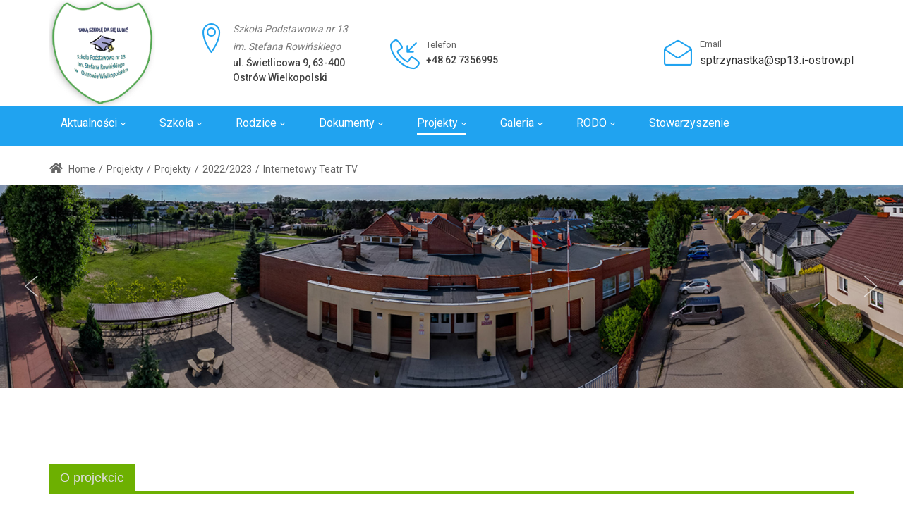

--- FILE ---
content_type: text/html; charset=utf-8
request_url: http://sp13.osw.pl/Projekty/Projekty/2022-2023/-Internetowy-Teatr-TV/ID/1689
body_size: 162529
content:
<!DOCTYPE html>
<html  lang="pl-PL">
<head id="Head"><meta content="text/html; charset=UTF-8" http-equiv="Content-Type" />
<meta name="REVISIT-AFTER" content="1 DAYS" />
<meta name="RATING" content="GENERAL" />
<meta name="RESOURCE-TYPE" content="DOCUMENT" />
<meta content="text/javascript" http-equiv="Content-Script-Type" />
<meta content="text/css" http-equiv="Content-Style-Type" />
<title>
	"Wielki Buzz Grow” z Teatru Pinokio w Łodzi. > Szkoła Podstawowa nr 13 im. Stefana Rowińskiego w Ostrowie Wielkopolskim
</title><meta id="MetaKeywords" name="KEYWORDS" content=" " /><meta id="MetaRobots" name="ROBOTS" content="INDEX, FOLLOW" /><link href="/Resources/Shared/stylesheets/dnndefault/7.0.0/default.css?cdv=176" type="text/css" rel="stylesheet"/><link href="https://fonts.googleapis.com/css?family=Roboto:regular,500|Poppins:300,regular,500&amp;display=swap&amp;subset=&amp;cdv=176" type="text/css" rel="stylesheet"/><link href="/Portals/0-System/Skins/dng-theme-pro/resource/vendor/bootstrap/bootstrap.css?cdv=176" type="text/css" rel="stylesheet"/><link href="/Portals/0-System/Skins/dng-theme-pro/resource/vendor/Magnific-Popup-master/dist/magnific-popup.css?cdv=176" type="text/css" rel="stylesheet"/><link href="/Portals/0-System/Skins/dng-theme-pro/resource/vendor/ilightbox/css/ilightbox.css?cdv=176" type="text/css" rel="stylesheet"/><link href="/Portals/0-System/Skins/dng-theme-pro/resource/vendor/swiper/swiper.min.css?cdv=176" type="text/css" rel="stylesheet"/><link href="/Portals/0-System/Skins/dng-theme-pro/resource/vendor/soon/soon.min.css?cdv=176" type="text/css" rel="stylesheet"/><link href="https://use.fontawesome.com/releases/v5.8.2/css/all.css?cdv=176" type="text/css" rel="stylesheet"/><link href="/Portals/0-System/Skins/dng-theme-pro/resource/css/linearicons.css?cdv=176" type="text/css" rel="stylesheet"/><link href="/Portals/0-System/Skins/dng-theme-pro/resource/css/jquery.mmenu.css?cdv=176" type="text/css" rel="stylesheet"/><link href="/Portals/0-System/Skins/dng-theme-pro/resource/css/animate.min.css?cdv=176" type="text/css" rel="stylesheet"/><link href="/Portals/0-System/Skins/dng-theme-pro/Layouts/0/LayoutDB.Header.education01.css?cdv=176" type="text/css" rel="stylesheet"/><link href="/Portals/0-System/Skins/dng-theme-pro/Layouts/0/LayoutDB.Content.education01-contactus.css?cdv=176" type="text/css" rel="stylesheet"/><link href="/Portals/0-System/Skins/dng-theme-pro/Layouts/0/LayoutDB.Footer.education01.css?cdv=176" type="text/css" rel="stylesheet"/><link href="/Portals/0-System/Skins/dng-theme-pro/resource/css/breadcrumbs.css?cdv=176" type="text/css" rel="stylesheet"/><link href="/DesktopModules/DnnForge%20-%20NewsArticles/module.css?cdv=176" type="text/css" rel="stylesheet"/><link href="/Portals/0-System/Skins/dng-theme-pro/skin.css?cdv=176" type="text/css" rel="stylesheet"/><link href="/Portals/0-System/Skins/dng-theme-pro/resource/css/post.css?cdv=176" type="text/css" rel="stylesheet"/><link href="/Portals/0-System/Skins/dng-theme-pro/resource/css/button.css?cdv=176" type="text/css" rel="stylesheet"/><link href="/Portals/0-System/Skins/dng-theme-pro/resource/css/accordion.css?cdv=176" type="text/css" rel="stylesheet"/><link href="/Portals/0-System/Skins/dng-theme-pro/resource/css/tab.css?cdv=176" type="text/css" rel="stylesheet"/><link href="/Portals/0-System/Skins/dng-theme-pro/resource/css/pricing.css?cdv=176" type="text/css" rel="stylesheet"/><link href="/Portals/0-System/Skins/dng-theme-pro/resource/css/list.css?cdv=176" type="text/css" rel="stylesheet"/><link href="/Portals/0-System/Skins/dng-theme-pro/resource/css/promoboxes.css?cdv=176" type="text/css" rel="stylesheet"/><link href="/Portals/0-System/Skins/dng-theme-pro/resource/css/blockquote.css?cdv=176" type="text/css" rel="stylesheet"/><link href="/Portals/0-System/Skins/dng-theme-pro/resource/css/clients.css?cdv=176" type="text/css" rel="stylesheet"/><link href="/Portals/0-System/Skins/dng-theme-pro/resource/css/infobox.css?cdv=176" type="text/css" rel="stylesheet"/><link href="/Portals/0-System/Skins/dng-theme-pro/resource/css/title.css?cdv=176" type="text/css" rel="stylesheet"/><link href="/Portals/0-System/Skins/dng-theme-pro/resource/css/imagebox.css?cdv=176" type="text/css" rel="stylesheet"/><link href="/Portals/0-System/Skins/dng-theme-pro/resource/css/counter.css?cdv=176" type="text/css" rel="stylesheet"/><link href="/Portals/0-System/Skins/dng-theme-pro/resource/css/testimonials.css?cdv=176" type="text/css" rel="stylesheet"/><link href="/Portals/0-System/Skins/dng-theme-pro/resource/css/icon-list.css?cdv=176" type="text/css" rel="stylesheet"/><link href="/Portals/0-System/Skins/dng-theme-pro/resource/css/blog-list.css?cdv=176" type="text/css" rel="stylesheet"/><link href="/Portals/0-System/Skins/dng-theme-pro/resource/css/blog.css?cdv=176" type="text/css" rel="stylesheet"/><link href="/Portals/0-System/Skins/dng-theme-pro/resource/css/portfolios.css?cdv=176" type="text/css" rel="stylesheet"/><link href="/Portals/0-System/Skins/dng-theme-pro/resource/css/ourteam.css?cdv=176" type="text/css" rel="stylesheet"/><link href="/Portals/0-System/Skins/dng-theme-pro/resource/css/isotope.css?cdv=176" type="text/css" rel="stylesheet"/><link href="/Portals/0-System/Skins/dng-theme-pro/resource/css/dng-cascading-images.css?cdv=176" type="text/css" rel="stylesheet"/><link href="/Portals/0-System/Skins/dng-theme-pro/resource/css/hotspot.css?cdv=176" type="text/css" rel="stylesheet"/><link href="/Portals/0-System/Skins/dng-theme-pro/resource/css/color.css?cdv=176" type="text/css" rel="stylesheet"/><link href="/Portals/0-System/Skins/dng-theme-pro/resource/css/header.css?cdv=176" type="text/css" rel="stylesheet"/><link href="/Portals/0-System/Skins/dng-theme-pro/resource/css/topiconbox.css?cdv=176" type="text/css" rel="stylesheet"/><link href="/Portals/0-System/Skins/dng-theme-pro/resource/css/sideiconbox.css?cdv=176" type="text/css" rel="stylesheet"/><link href="/Portals/0-System/Skins/dng-theme-pro/resource/css/loadlist.css?cdv=176" type="text/css" rel="stylesheet"/><link href="/Portals/0-System/Skins/dng-theme-pro/resource/css/chartlist.css?cdv=176" type="text/css" rel="stylesheet"/><link href="/Portals/0-System/Skins/dng-theme-pro/resource/css/flipbox.css?cdv=176" type="text/css" rel="stylesheet"/><link href="/Portals/0-System/Skins/dng-theme-pro/resource/css/time-line.css?cdv=176" type="text/css" rel="stylesheet"/><link href="/Portals/0-System/Skins/dng-theme-pro/resource/css/page-law.css?cdv=176" type="text/css" rel="stylesheet"/><link href="/Portals/0-System/Skins/dng-theme-pro/resource/css/page-contentbuilder.css?cdv=176" type="text/css" rel="stylesheet"/><link href="/Portals/0-System/Skins/dng-theme-pro/resource/css/theme.css?cdv=176" type="text/css" rel="stylesheet"/><link href="/Portals/0-System/Skins/dng-theme-pro/global-0.css?cdv=176" type="text/css" rel="stylesheet"/><link href="/Portals/_default/containers/favourite/container.css?cdv=176" type="text/css" rel="stylesheet"/><link href="/Portals/0-System/Containers/dng-theme-pro/container.css?cdv=176" type="text/css" rel="stylesheet"/><link href="/Portals/0/portal.css?cdv=176" type="text/css" rel="stylesheet"/><link href="/desktopmodules/dnnforge - newsarticles/includes/shadowbox/shadowbox.css?cdv=176" type="text/css" rel="stylesheet"/><link href="/Portals/0-System/Skins/dng-theme-pro/Resource/vendor/content-builder/box/box.css?cdv=176" type="text/css" rel="stylesheet"/><link href="/DesktopModules/DNNGo_ThemePluginPro/Resource/css/jquery.mmenu.css?cdv=176" type="text/css" rel="stylesheet"/><script src="/Resources/libraries/jQuery/03_04_01/jquery.js?cdv=176" type="text/javascript"></script><script src="/Resources/libraries/jQuery-Migrate/03_01_00/jquery-migrate.js?cdv=176" type="text/javascript"></script><script src="/Resources/libraries/jQuery-UI/01_12_01/jquery-ui.js?cdv=176" type="text/javascript"></script><link id="Template_1370" rel="stylesheet" type="text/css" href="/DesktopModules/DnnForge - NewsArticles/Templates/Standard/Template.css" /><link rel="canonical" href="http://sp13.osw.pl/Projekty/Projekty/2022-2023/-Internetowy-Teatr-TV/ID/1689/Wielki-Buzz-Grow-z-Teatru-Pinokio-w-odzi"/><meta property="og:type" content="article" />
<meta property="og:title" content=""Wielki Buzz Grow” z Teatru Pinokio w Łodzi." />
<meta property="og:description" content="&quot;Wielki Buzz Grow&rdquo;&nbsp;z Teatru Pinokio w Łodzi.  14 grudzień 2022 r.  Mały Ernest rysuje kolejne dzieło. Tym razem zupełnie mu się nie udaje, więc wściekły nazywa je bazgrołem i wyrzuca do śmieci. Ale przecież&hellip;  Teraz go do śmieci kładą A za chwilę będzie w Prado W Narodowym albo" />
<meta property="og:url" content="http://sp13.osw.pl/Projekty/Projekty/2022-2023/-Internetowy-Teatr-TV/ID/1689/Wielki-Buzz-Grow-z-Teatru-Pinokio-w-odzi" />
<meta property="og:image" content="http://sp13.osw.pl/Portals/0/aktualnosci2022/projekty/csm_Buzz_Grow-21_681014b54a.jpg" />

<link rel="wlwmanifest" type="application/wlwmanifest+xml" title="windows livewriter manifest" href="http://sp13.osw.pl/desktopmodules/dnnforge%20-%20newsarticles/api/metaweblog/wlwmanifest.xml" />

<link type="application/rsd+xml" rel="EditURI" title="RSD" href="http://sp13.osw.pl/desktopmodules/dnnforge%20-%20newsarticles/api/rsd.ashx?id=3917&url=http://sp13.osw.pl/Projekty/Projekty/2022-2023/-Internetowy-Teatr-TV" />
<meta name="viewport" content="width=device-width,height=device-height, minimum-scale=1.0" /><meta http-equiv="X-UA-Compatible" content="IE=edge" /></head>
<body id="Body">
    
    <form method="post" action="/Projekty/Projekty/2022-2023/-Internetowy-Teatr-TV/ID/1689" onsubmit="javascript:return WebForm_OnSubmit();" id="Form" enctype="multipart/form-data">
<div class="aspNetHidden">
<input type="hidden" name="__EVENTTARGET" id="__EVENTTARGET" value="" />
<input type="hidden" name="__EVENTARGUMENT" id="__EVENTARGUMENT" value="" />
<input type="hidden" name="__LASTFOCUS" id="__LASTFOCUS" value="" />
<input type="hidden" name="__VIEWSTATE" id="__VIEWSTATE" value="JUaAJtpd2yUGBQbTH+eWPphYnklnuikEoz8x1apk4d9j5lZRBTMj6QzZcUI+4aVnp1BOebHqyctJUVNRMFZOgrtuUXLi/faqIEnKjL5jV2fxpbUK2kOMfeCpHT3D4FPV4WwoeHD65OFdnIvDr5GQO5HAXNVj79IozU+Scdv+1WpKbA7qIHwFU4Y2A0XAJ04NmL7UMPJYU3w1ew9p90ikJKA5acLDgH9o6NiPTBm5qFpwfNOb1yY78T0IsxQEU9arD0hM5jFzcMyZvG53dKNEsXW/TEaZdFJ4vCZZpE3QsgQ7BEWqEM57odcJmM5i21ZmI7FxnijDDE4ikUVatCBdSmv+aqFNjsIOyA3ahqVJO965p5RWLZWg+OBHh9E/Vvwc/RHAAPpjbzioaRBQKD5/tWVjUYUEgNTTkw286MI62qCdu5yCIie5q897xmeXKzCYMfTWNjgQmSgP/cgySivnNV5L0LvqE3HhFzc+F1AK60JIiJlWBgpOsNZcjRMEqcopJf5SDe4T8ukZRdwB/iyKSvYVcfrM1zGLSK2ccZwHCcPHhiweNTHZ6+xjLJRNOhF2C87oVsirm2Cx1XSMCO/Z5D2bgddodjvNs7Tf3q/ZNZdh+uCMn9yAEY81dJKc9bTFSm+j6qxQMYRUYP1Kymm0VXX63wWxNxDu4yD/qGTTVw2s0bNR+iFJ2JqZ0+HN1IDRe3TNgN/a56vbzmxDwciq1hcGKaGAOKSxPYmjl4g8xs06eFyOlGFJH7Z3GyvXAt01b68SLZIyCCa+lH9NtsyvfU/vjbYhIKtWBZS+ER55hgp35myL4P7LmHcJPT9dS4zMpbfrHwx5Zpz87SDjXCDtKaNei3QvFKt2fcE/cCzwgnBgo0PBOpdSm6gMNbd/hM26+778MHI1x+LLYxQwe3DIbzkF++K/WYt9lWE/aE40zBy2l2aMj+w5R+1+r2hrpapjJpdyo0Bs4YkDei/[base64]/bc1Dxi3/z/PZ28R6rZY9Sy6nZZMQYoMUH6SekCG6ejNqv6rNX0dFpMtDe3VCSiI87IqdV1VHWDSxW3YOR5MDqI0E+AK73QjNmAPX0/yJFvx6nbYEpAD4zxC2QWuGPgfgLFLNMgE3RuP3ecj2nyQCa9JmRdZq1BOcdw81MX1VNdIubFsuYFffiSbL3DtwNR8dUTXj3AKCm/Yjerka4qqGHu5e8i2ylyzuLLh1mk2oKY0yPrL2AplPKBPX+veNizhrLL+Wkqn+2xPFWJuI/Y5BPsgiM3aX+fP6oZSDk7lMz8ogms3iZWuOfdYaNEjDpOU9tu6GtH5fmuLGNE34SJYdprT8Jk0ERh6qbR9i4Qf4A3WrM3o3tnM5x+07mub+cbxJ4QwKr5HU+RelHXCaqXQf4oqD91EOegGmR+kZNNpM/0dyw1mVe7dD+kWhrxVh54D1wOlFKIKHH/zb+e+wWAyuDFsreK/0LxbYQqSVcTuliKiSpqWPZqVPd6SuN/62/iJQXRHo1JRnQ35DVaf5hKClm5ORTwXjMU78B6w1W6GeVVn90B6U2IV3BZpM5qlSfC1TNwWZuERaT0hzeL8tamj3NmweHTqM+GFr2Bv481u7d2xdtJhVQi6+13wnLCkJ6eTr2HtwRea/nzTZnB99e5LYLjX8mU1H7DT6vHxd0/F3nnw9sBcRnNnd5K8sg5Ho+CTCrgn1NbMQUTNQx2jYkCeHmVje6V5nNTsiwlgXNSpkln3b/OBnZu7/v+UR7dxd5gP3XNyD3BxpF+eDGp5UDSaxremO+luNcPwPdduPSkYB+5lGdvASfB9WT29cw+MwxsQUxc2yGv4bT6CR+7ihacmvA+zfz125U0LGcoj+hWrqrUnFE7ZO74yMalfmIAdOcDOtm+GKzeP1FN75PHxwV6+/IDW9QbMvjEW95KgvGSdfSO74mMbrFqIhvs3wumSFQG9TmCJdUVc9LSxEJIwPWtt1C/GUzZxazDPrMa08LOQDxVSWrZHTwutMsEFuG6v9q5v1tg8lxTuXdBIad2MMbO4PCxB8yR6TTTgSzwoP4EJ+sHhM58chxyjS1dME3Rd+O+pkdn2pdkOXLtQfC2NxHvZF+zlXcIY19b767qZP2nN58MaOze3o08JxjtK2H343YufXT0s/Ln4TINc1o17ADs2wSe1XEmwIJAcNkGKmgis3As76TUkkqjYNyjODc3WerKZY5MGmGzqaH4vIrnaTixCVU7RNUs+HPFNgBMy1igX5kXQqkTcxbGj+cmE1/VqR+260Zs2J4SQOpdkGpUXrh0coBEeUQ3vyxc1mS60l06UIHiGixjblbBo6KwXPSaOTLyR4sp9n1f6PTd6mcivPbSo9u1FWMkpTQO3ClQnvfNcNL4RHTcAMWGLqWj57xrE0Himu5h5i+nY7reJ1pItCKcjIkJtbo7NIth/4MpObQTo9J6w1t51sidIe4pZE4k7H9c7y1+WvmHDlE11skzqhH17Bf1eH8bZrGZUIYRyfuXuBsiMS7dd6/bhzg59BcUM40doqnH0CwOmT6taJHvbobJ+bBcqxuCPbil0KMGMBiPKQjJzD4Fl52cDko7Zg76p6HR5a1eQWdBqKlSiTQCEYsp8hQh2ebiSVYi4w7SqmBrtDem5kyhQpbhXc133sbwqaWs9u1PzOqHMfxVDIBm4aRHibHkGwVsEtT6H3K/nlhZisYgMCpViUv/IwnzJRhKaQcT3WA2/5oVwNRccnEORiY1hgBoun9kk/1Sik9shUGHhTA9TZXRvfQkGbL7IGVtONRp+6ib2kfo06bV5C/qj6nK9h+4S64qe/K/p75lxFFVMOMlBbJ/QtgrQpxOsYGiGjTByeXr+3V3hU1WcIaZ1JZQx6h6SUkipivM+WGEwf8EAM5BIhUAAhzsoA+p8nQdv0m5aV6wq8K3Lcby0wYBaqF7rOKg/fhno52JX9B225DvQ0lyXmIF4+ZidfOuVoGcP5mB+eBmopeNSv25nfjt8QpMZgbHeRazL2HU3oZ7rHVs9939Q2kkvzjR2P0qhdRS98tKD8Tu7fE6a+rg2J+u6b15DnXjSAotM7O8mAr7g7dUALogM9J4Hvc7dA1KbfgQbtSvK0goNn3ZKrk/[base64]/CAplk4o1lKIp8K81KrqGlKuj5bNEyMUUihKJzp50jyk5T5nu+vXUd9xIIyWUdNsHfFi470R/[base64]/eGLwC77eL967hnrFEtIKH2eOamUvnyihSJQe92jSqRRDvBshmiZ5cu3h8LXD39qYvBCPl+XBeOdU+Z3iQvCddyff97WWGoZqt0aQrA4PgG/tBActRf6RbS7pMvmjZF4+hIHbGzqdRuTn/WHgsaCYicCz7nsiLhHbjCeCnNzn4JwnXN1SouLS3CvotuPuTg73heWZ0q/V6zoOh0M/uh1TVpzz9EXx9xdSA+2wceDtsnx0lrWaFDDgLNO8qV7cNfNGL+ys9zhxin77WM3dSN44xlwvaum2g0RLpEo4iW3AF8SIhwezxii63uxyBia6Jd8c10BYVlCVv0xiwRtiEZOu/sY5JcBMIHxhyCsKP3s41VN5HxlgZety+5Id0th0VhmpodiBqfL6U/uNGnadXi2fJSulUwKWEHM0eteMRXj13yBR6Qjme5EDTCuIcJRITUhW+/LnXZc0C0ex2cxNiXu4gSgFPiK3ocxkP5Ca5+s7Pf1qZ4OUVA0LKgTTtF3fCMlTWsN4D2DmbvutQDUi0UmfETTRp+AtUdWF21gQ8McQ8t+6fV6n5BSsieAya0v5Gu0c1LReIm969q0ULMX7mmYLKw74O5r2ygxZ5ibDMJ0g8qjqNMdjoLbVfaxojMH1/3vbqQEFgeBVnPg2W/KwF51ShrIqh3TlkP53dsbMwpTGoPAs6MGzlfg50cBeCf9+bgsLQGgDGgNuEJbBLcwALu7swhhz7Ehb0INgNjULrIfGAzyOG6kUqInQTesJQrlwCng8EFUoC/qEpuZt7itO0ie5Qr4qlIwRI+xKIaM3i7YBA5P7dSGRwBh9IYZqUrOxuADeNQGDiAq0WuYSiHh/u53UNzqGGs/tK2f+ximtx4PrZvLZ4fSY08XCNncrKdT+4yoBQwWKKVfgTds79+laKIZlPN07vU/IaH1faUd0EGAW7MURtV0fon535gnJHGRl7h23iYl5JxIrS+axfEUpn2FbliMkgGMF+hH3adhzfjR0QW0P7ejorA0Z8+daMWjbbgqHvYHiwdtxSzgP4Y20ahL+qqiMtVbv3YuNwfuT72am93MTdRh3FcQdljKkzb2GkCcdsm1O959o7AXOe0xcqy1vc886Y/BEhywDJolJMFpBF52Ned3xvSFp9sroQ3i0Vn+xm/369b5LFvuH21cUAndl4noLDo33O0DqHozm/40yf+LxII4XuIJcrkv1frF4JCuPGj6gWNKX0hzXBenGqqetPbLtKte03MdSY5DaZaSp7VhJUe/3/Y0lwg+KpDV7Ruc6+UnfXhkIB4hB+o1iqefwACnCWKUT3VNxAtALQw8fiZ4ooDWuTRnUxEKRVPZ+1o+3VPFTkT7HmYd9egMWDtAGAqQE1zMDBRssS26kkHjoD1YedR66sBuYYHlsRpT7Nseqm03XcCPgsdlE8+I+d1Mz9psILJWcSkuTYJeYwCLF4f9j/h7gLDCFkBaXp5lWUB3JeS/[base64]/uv7zRHMtC8xd3FEcbwGNaJ8kQ3nuj9xXaMH5ECi/ul8uLmFxRgdUslr8K9FKlqAyn1+FiNoLgBdZUHpdADEVlhpxLBGMa1d97efsWRtH0Pwaavww9eH/pjWX2u4AxJcdEh1wKWcf2RRFildCdrNFI8C8zTVCHqtnLAnuMfJu2g7lsPuXVCiMfcJMvY2mxsjLGgAhoW0rSqz8sLJXzyIcP9Gr7nbuxp5GTQBcZ8ApAFqHLEZHI8UhIqSgzKyy7UvLxJePJLgYnfFpT4LPzk3Hlc/Px7NhV8EF73iF8RyV7SER0tp/meboMVXuBGs8QoqZKYICH/sFx5KOdsItx7CMk2nPWEOmD8006Tis/npreydcIhl9/RTOUzm527EkiBQ4rID/x/m7+EeasRRdpawEZhzujRTUN5NxKcxsrpI9HX40d7jfnawvKktlViXCfNFFXQhl9w8ToW9UHGjUVAgCIzcv2n/GxKU3v+PPG9MUvFarv8zkrb3Jqhr04A8FA/WIBIvHG9LiR1/bP5cBPFvaISfEtl5AVPhaSnzdqKzYKU+EpNNz5l0Ok8gNCFOhs0HHDOkhxUrcJDEnrCfRg/c/6fMzXbuNxdwQ8WXjGipiT9VCJCWyoJBn/KLW/sXOy1MSruEIO4Jrjr9FDDkA7hVMie/8Inso3C3ivTfO7/YKtAf+DSgF4sbPQPG3s81baEbeVIXM5/TzvryKrs7r+PakQrSznVaaJmp26mRnIeqFlz/rH4SU80MdXbMt+rzdC5vph2gCqfcCt0eyxUkHzQ/5mwe2/l7xVDy5V4l474qOO/ZvgpJ5uT+Wahklmw4+Gt3FqmtvpF+oLGwTJmJShRGP6D0e78sBrgQR/MfPds44Ed7W4q11F2DE8gmBkRGieYai18x9YBjuz0WWzV52iDYPBaDThdzv7Vexr8eOHSA2SY92C/G9Q/xaxPWUeqcHm4nWBEkj183r9y9D0PTkb9M7r5uUSyxccCXRNOlozP74I7UbZlVGJkFE+rvN37GJ9b45C3So91SbccG2ZBb8/3amDrJPQ3OI7nxAom1MV14OkxVD3qDdbxuVAaulVh2fA8GJBZDQpUZhSqGrrWzW/SY7w8uTDmplSfG5rKD21emO6rHJFq6p04aflm7BDXb2SCdyStb/eOgoeRxIvLTMTh4gyfwtXP/a6hnDeia3rmI82FNA7wZwt/4ywtZjm1OfY6MpfTPt3QTZMzcVrGTyu+eXMCnN95CYsSDh8fl7I4VVkcw81A7GDjlPA8yJipUwRdj3D3/hs+mkH9ANrcp/qcmz84DGUw9vJxhXiqTBvEw7AkoWsC5pWAvaJwVRwommy3Iyy9fMKyda5GnEKbWThmOfqWWFIqa8hZpUO2l1IVQVoZH+4t8+7cDim+XxAAUDmser226PrLgGxWNJ2GiX4yF/axZUahv8MdNCWX9LYmrwuNE57U8GiLf2pIIfzz62W/FoqNGvL0d+A8JsX47n5mPpkoW5tLb/VKAJ10pCmXOGBqCxF5t03T/JyEIzzgk5UFrnwax5hH1+xg9S2HbeS6oCS7RAanLz0IqGp421huYjaKX1cRBZHO13vebqyBs5FuICJswhJ9c/IlZ0P9AShfTJUG8CD3NqYGMb4/icwcMiu+Q8QDK6sI+AvcW9EEX9B4V/ZfzDuRJZL6twAbjbr9JPwa1zX1CT4hzFLBZZ16g/V6RqX7GypdfMGnvyFfnStgVstDV+IoQpnkYafMfzfijy3eCzi1Dksor5j+YcxVFC0szTWz3N8mkNbmK36lqoyZuLotxHG4h6Hk3RmXZt9A5MxEqf3M/C1YaUtzqCCF1whSzSMvlk/UZjYmSq38gsoAICYgBhknMqlKm/nwt/P+h3QTW5OMrvm8Qsl7+AgA5NfZzRE2USGS/Ebhuc+YpByd60493dok2qj6T8t7zoTCs79B87r7yLi6y6ClESwbqaruWP8aSh5RMABdO9EgvWwdPlC86Zdx9KMNZYXGtlCCgiW17MNUg3trEuTyNilIghvOdaKRxwME/NbKFfTLHot7hj30nCwPn9UOuVL+iynOTHJFMQG1Qjbq7oPIsS+25vtq0koPQu4omTem0lD8JLMCljTWbe2EtnqXQW+R6I7fgEFb80ug/6415WPZg2dV/iXEUsEyTZircAW8AKDQKg7Whgs8VM1mqHSHcIPuOfEm19SkWaNChRQNrcxpi6+xIBQd/3v9vHTbf6803aR47e2YMeJ+tF7qX8hx/kgHGPwIA4apCh6BG9zGduB9TjdvCGF819sD/Npk+ehm8RO5s7FBuoLIZm57XBIARbzt3OShQFp7v/XRNRtq9uTbiYk5hS/2zkWr4uLU46ZvzLICWbM0WIPxpY6jWYAUdasowyvkA8p74r5yyh5++hybp2GkNGI6ONKUyWjBetDWFmPok+Kfn8OZWjde5K993Atyu6hBYc+L3SlCNV/lxyQuoI/FhtO6b2/mLl0GPsVL6+shDZYAJIgWTP/TiNU+8hCNVGQ4U6b28RmfDpfTPQvMXfnbP4PzgaABotxhq0OWBmF+YDISog5KkwoZW/kv4+fquRRM6BKx+vxvgG9yeP+F5RIK/KPua6QoJGPH3uMlObbZpKSK668jqVGD0ru29+/SLnUnnJw22P8no+Y4rauvgweqK9LK6c5Y7eXc1o72WYxdCHWf1WBh8cneVK6JX012DmGHppxOaZ9SSIMgi6klNilSTyF8l62OUQdJhFLnWcZ013ivkOR8VPN7IzE9ulK0gG096zPpPUn/HoC5McetHKzQEnAPTfBFysLQ31/ffNiJOKH8YvHW3YgCRqos5rlpp49ICoeuZAFB60GmHox2PU+yn+fxRzKsc/6LVrfupDMrAyz12vIi24Qj/A6AolKBtl5h87oJQsT+ORpaKIo0HoD4pR4Y4nl4yvMG5xUOI/YQMASFSvH8sQaDn8Q3aVKt+ofyf85M4xA2cYBA07H6xejXzuv5Uql4U1GdnrZTm1CcnitaVmR71rb4vCnnXh6m0Ixt8uCjsKtx/FtxiOsl9woBHEm5vv0SjNn+NWI7vImTmaJA2MF4o33sW6EeCRgqpcL+6vDNsDAJsIjFLRChTUaWfu9xuzoQfAMluQScIjhRNVGUR5cLkwC8k6JQ+aGoadu/DXKI2rEG5Ixzq4J9V7V8GTg5CD1MHHXr0w84ScrILlekCqfj9F1HZ6Zhy/it0AIHNHuJ9nQieohGwEHwcUMHuZ53UJau3OKeyibs6KsqMy/iKXhZROjENduMMl8ZNy8eWjY3sz8Q4veoSzba5dz7dxj4sPgcaKukceP99eNY5ENDFVjpJkJ79g+QPOffGEB2BKLYA43iBhQ6vMnq68z0xnuoDq5/DcU0zizxR0a8vKRwU+OUlY7w1vjxtcp2O1nycf8Tg1ictspnNKYeK0UsvGiiHjwSwWErBeqJHgSc7lshyzOD+h+G4FCVjIjkXEyZcK7SFxpgo+G0PiN9jw2LqEBLpGM6ln7jvHpFEI5jqU9UFwb7lJxbfpMdcSRqqc/OJ4E639XliKfNMv01j+fvEcNvBFcq0lzaidzDvw6NFfBHtNodnnqtBGpqm3jmnbhO4JNEWghB8tKxZU6QgeGHiD2RhO5+EJd4LlqGO8zYXl8sDDBJKCl3nYrIolTK6genp2DY633nFSrsilnDl8G5z9dBTY7qeD/3VBSwOh2q9wDEUDtibDNVEBQCc/hcr0AgsljuBNvBpSv4RIUL4LPBEID8Ro2iU1WLokYvDWXesQfZaH9g2/pWs4Q1+JNw1JGdpDQzulqpphuhrKIjOCwyuw6QC4FsjaR8Dpnkqtc47Tuh+B5ZD0Fj/4t7cQS1QSoxtUIYLpyza50WFu1SO8QWWs4OZcMW6emGCxRvloEy9/4TAdGdjo9NTiVuuFGEkFwoGcXvbLXlCujLNGrGWpTJr+PUIC05ynDXKQ9P+O7JxAzH+beY+edDcfS+y2jEcnBZcmoNHo6Z28mKEHhT05YaIka7E1Sh82VAnGoWEYaEbKUlUsU+jBsFr40F990hl/A5FSpAq+k2ybHbzGczsHs3h/JhVjrzyHgH1VB/ec/wXKSfWebnaEVhsGW7nznwvWsBZWiFt6acSnz+2Gy99TtFxx3tE6js2wbg3E6Lhj6pV49LifmLqEC62uMQzhY/d1l6M3aQQmi+WG4F3sdZG+SbP7fqsEeyWMDNPh1kmOfXdldv4O+WMqXTQ+rqaOkM9/LF6j0aAhnLtYqyToEysdH+yHuE0Key5v1P47ILftwKd+dhTwd77y6KMXEry9g+Hz6KQnyTBPQsjUwmRkH//N6lMBVYP9UU0Y+7fOJnZE8rm/nAAEX/29SDNwNr1GHa7BWBsn141NL9+kCA5egJxKiyrXlNCuQhdAfioX67PHN2dLplGjHyluzlenKuYazgjSwtJn+KrbnVLfyoAjdMtZIuCtEb2e5msALtNAFWOW5Li/qxIyu3z+51L07+MUlYzm0oYCj4pEzzczLnEpD9291+gXwpy00d+wNH/ibE/2im7QN1G5M/DtlyYwDRX1VEqXPZ9idhs2K7IySdI13Jrd8ZyRV1gEK6R1+tG8ONib3MMqSF+Bh2EJk1XJCBVDdKmSXVnsDXITSEbNEHwXDFnGrbOxlPNOy8oRfDFe4xHxMDYxSR0QME4Q+4BGVXcaEGHpOGXLKt6XTRYl4fFMWher8XtXUYHaXhN/A+nfMxqvIr7ZMQTmWiEdChhEjrkUk/H6qJwzTUDoEA7IV0LbGYN9caN38iKovx1AM88omETO+LqIV+1JqAXgHaF7YnUrQJEZdSSM9jHizDfVAmU8oUpXLMx7YwbkCDZ16PROh8CtnCHVFswrh6gfegS6ptP2MGBwih7vvjCuLsEWBC4QCuHzc3ZKzOFmPzlJPS03aGHhh09CyNHAXKmHAIhsUljswfb/CiVLd1AaKQtSAD0YebzW2bdjykGILj9shR+CEu3Yi1dKZOi6zMojyRUPIFGoXumhKMcyxLY3JjMVxQEjGERgTakfzcxQutg5DnVybGKq9lX/KX/7Us55uPhRo8uC7L8fVU0T88myx+Fx93u6xfUqPqQ0Jq1FegE1LUu/vz880AaZuBS5uaE9FrhnjwQDJ4+93cjf3iaX+mE3kVq+jZjvSg7HKHt8ZeBcQXcX+hLXZA+fBAwSDNl1qj3Mdz6ne1qKn+mE+D93i7/wH5trxhCdZPTCXAnnWQvO6pu+abgmKtXIf8j+z532yUBUjhPe8rW+5khf+AfyH9Z2qWIankeIer5Ht+dc6caXcMnhr4LjWxbEJJvXY2GpaG7CUs0EmvvolvHha/u9sHyZ897p3c+hyVql7YyRKowv6uYdoj3BPfDrkXGsJTJBs3ZAwLZnZNzyg89D1V34/pSIebH/dv35IbbFyzDbL806pE3Vd2M+Ajl0gjrt7JDFqawfKeR2TiEUbOvXUzCsH3Xgqhn7P0/QChDTOJp5aTToJ84yh8CfGPoWKy4UIj5vrKvcG/Jr+7szeEnyT5QSM+uKobeTReE/RVbFJJ0uTTExhjhZmT4+5+tdOcKiUTq1RoG8eiDRHZzKTTjlEkywWQQV2F40/8cn5jiRxd+AfNXa550Ljn1urvhNWXxty62Kfmdp5aM0FiVTwy8preMC6c/aLYnaWyG/xVsNGyrTpu+mBmzizEoixGYUjr7ctHgwP92aGrkSFWBCtTamMZLqqNhTOPn4Djx1pMkOA5OsZHdiv8ILk/aLOyx3BcTfnS5+D3QFZaTmbQ5aziciFiZ9/6dMO29bDLAItx+dceXUIITu0oF9nS0AUhQIMf8ZUiwGE5n/XNcLyi2eVVNcbmkgqZ+hfbODWcf/J26cMuTlNK7Ay29+FTZZL+GxvP/9n1ClC6RBTT7mY8DT67KvMw2jvb66cFFZyJFJJKsvQWAPO1uUICKQglKATADEYEIpgrCJe79DYwzTnsTHKB6hpahEqVOGNHj6+XO65vDbGUNRkuBGvvM0NwosgLic7AijKE1edTBYE/W+IjDBBBnD2bkpiZ9x9FQ6xN1PRvEcKbMgVrJKoBBmVHsOspFxrSxXK4Ux+iroxN53DU3/ML51k+CBx6RmJDNVns644KKGXk40mUNGYXcHyjTbt4zztHKkjHeS+cg00lj2UV4KVKVajfGgYxSM4nUyL5mXxiR7xkuAndcQ/d5gk0go2gqrHnEzjEUNoz1uKacit8ljR4kkoDqVFJUj236aUGOmaukr/3r6lgEEwPxBJmEFQlH3DyxLJjKsW8sh0tC0vuHz0t+XvKOcYLsv8PY7IvKB8lSPom7EGcFpCU3OSrH8drJ74fpJbPsNMkXXQ5Jmn4ZJrEVK6FrpW4uEvJqQ9/qEuwoaysJLTyL7MwWRsPXek1AsLiVSNrqd9PKqpM+Zlmyj7vL/NGWHB2Z0DtK5XgkFqrFHXMrIy+qcWNn2P7kotr5IFNNU2++Vll8QRG/hbOocrZEXd0Z+069W98IGkiaPyotfG3wPjyyWnfReAOkqjj7SjGb7Y9x/34tgiNA+mb46J8YbyIr+yE4fyE4shydJ4uyS2IJFayfxQcfc/Wos9KTU6NZ/l78BOI+saZuGIGCVtPltCxlZWZSW94JHlhxj6vhDB0CdLdjBZm3roipjXUBaUC4HEo3/5SwVCAs0WDwbkjvYITxE9m0JHiqYy7j9DtYYN+wsu+mmZ3ZESJxAe9XsEiwY3R3yHB+cM1CocutFT2kbEzfhcxAaIM7z/K8cXX0VjGvefZRwHbAt3lPXUaE/4DOO+xsKKtXADM3f3cwKyudM5lCiD+lcUGoF6v2GKyhZj4OO0BOGNTC/oDUWrb2G8vkTOjDyr+2yvyFTB2RbLgl2dKup/wfFNo6L09pZ01CWaW4VfmqpFk3vPtV/pKfwefRl74CLXA9sc+XMe/7qjfB2HKDa6G4E5DL4qXklQJqvaH/YYsXGmUuZ13SDB5V/1+bZkPN305P8LX2uWatEfZS3mcw3238E8S7q2QlhtQ+KmhhiK0nGHkLCH8q3b/swXcifk5n45XbP/mulhzRgQWkRn7nUwWTpreG+GPfNZsLpiIEKWQWdf6caC//LD6N75+gRZPLiMwciVyVjD4FDhdwLleG7Ebe2+/Q+/+up9WXXD+i8S7iRAQKmPcSm09b/[base64]/jG1hxAypFnTxVEnZQutB0hFVqDs0NIm+pg0V4FV9iC17QfMB//xxmEztStcf2nmv6X5FIhi45vHm3trklTPeUiSoyHY+/KZ6uGvS0z9xhiSvUTWFgl5azSVByYY6tm/mILBl42R+e9Yy0nqlsIMcgYczjbul+xA55f3QYzRWJV57GlkkHu8Z3RkXCgVFwqTbFqGe9Ek5/Ie0bXWCWtwvoDo/10MceAH8n2B+rjV5F0LVXhJRo61vShJCvq0qxDw8pTCE+PcqvNGvl3iXD4H2KKZyGvZhFSs6ia6mZ4aJypJfZ7gAz9BXIK+16mF7JLhnjfiE1Cc85Qlo2E5ZNoXxz9kPj+yw+YJGVPJkyGRaH1BepfitRPOSeGpca1Ah2cL3nwAw5Niulbpas4iNqQO7zp2/SlsY9VBtnK2TzTxKqi3stmhJcGl/XkX953MMGoxxKPbnORZRitalUF2Q7FD2XQeOTPAXe1ObmTKf6gzwC16x21DTb+yXxAyPSZ3XbDaTQk66/mFbqwx7tDFrbTngyTFDmnTrQRo8Sn45W8ZUA+mzM2UOC84bSD6V1UgobTiDE+trnaH/R+WHzwJqdElOMJ25E1BqfPkAeiDIeLdE+6knZSTW8mRly5BBGLz2kKw+qm1qwSZMkPxT7tz80cMd70SQtFfL/RintNna0dcom2a14hBxS6pPC0zFGRaZsJjJ2OaZLi1GcQW+64jZdTMAQOZChOOHFzYOcYsv37pXCWKX1lHHCZzU2d+n0EqGvjd2rLoH+4MtVCmD2Xe9NIRIVBQKANv9PH7faggo79X4XhTCtHErp9CkLmc/Eb5p6/ZabBPiDUDIDgYa8TZQlcDxa11sJMQC+Xh1v3Vj+2UAOxyYHVQ6Ct7x9kA4IbFcgILDShL4mehfjotjR0QYzug/tdimqI+OLLt24vhKMVE6WspgH7v4dSfBy5rUJq/li/yZmkRN2Fwrl6SUrh+vyX4RVRBXx5UW1r7TFP3bRCom0RpUc1bpwqtfuWCKuEtdzBoqfoOpSXvvGXLeYAzRL0YHc+XBOduo6FYi1/t6o0OQZuGaweuv89tT1w43Xhb07FzGulfv2rjVglx8gQKkQc3dgf5rXddF7aOQPpxztS4F7KTVbcxAoz8FWJvfo5J/71Izg29oOuDYMe3dLGdaCNpvbIoy+8pcfGQEmN6xVFg1Ee6hf8kxGLGC/[base64]/pVcVShuX5e1ZPfSmu/SkniRZMd/wywMvHP3yiBk/B1dov7KaMsHCR6RPXqC6BMG7RTMRI6apo8G1P/rstVZeDDCzPHMSsCUbwNjTwy62p52ljgY6pnEyOchhaazXlHmclPPgsYs8l4YnFOAYvSe1ACzxdyv9USOLoZmfQNTEXgq2Yw8rkeENT30PwYjYjEOtVNM56+rJRY/E+nYAiLSFWds1mT6YwDhoDu+98EFVN4ENw6uCIPiJ4qLEJEhhhaP6CC+4BhnEz8PRAcp6S+QYJmF7K2FUsJXJ17ixs/9n6UFi8muQ7iA1SwT2lvkcMkFy43PIT9xVGUcR6GlhWOICWSxbEGg+XgbnZHcXkhbthMApa/d9UNKI2oxiK37Q1q7madMZHLfAvH41986d/[base64]/yuy4r50mcEtUAySA31mktYbwFdJOClU4f40VVMhx5Gql+dMAl9HYXjLs+tewSYn+tJd+PQwku3H0oUJCdesmh3Eh1z2fHYQ3VltMiQuTFwQQ2oP6HBTl8b8UaB6PwIjgdr4cOSQ/[base64]/UoQ9KDOcLvL0J/ZriDF9l0tSPdKKhXx3v2ZsgdYhno7nQ3f55hDGNg4BTHJHT+sPU/Lt07TpBhfe3+Ky9VBwuo/fkeBjhbkKCJoigTqcsAuKOZtwY4os7l8BxbHxn9ycbVpy1Dj2+sn3ckei8x9FylWOPYnbN9R10v3rh3iMnD93YdCtNT2vSEzl5hICqgQUsC1Byi3E+Ob3+XQBJJNn/7fVj8WhOVHhjE9P1y+iaOJC10klvnB0Kvx/kU4lj5n5iPTcChyuVBoDAKi1fujIeB6+W6E2uhOi+R9JK5WoGDiedYPpWos4PbmTNw+glh3PIasd4ySlEEFOYuWEzXFXKI/3ircyGAYEUsJLFP3NLUktOZ3CBQfEITVxFOD66Qj5nZW7gW8ypo4vpVj0X1OABZxyKoSO003HB0lJi2q3hP+jnLqPc6Iw7T/Hd0I0ptdhVmjFuUvSNlR1wGO+HcFgGe4tznPakahZcI64XQBT5BXIu+zbObvH2resZayW0IKfLsCcDkYBc5jrU5xeZy5BUvjyB+1iXLfeAdb5OxGUWqIHSSHDu/ljuxKBrZpIHoTlco5atR1NrPiF1MKyZYK80eB//zV0wx6oThuR99wHZk8gHs/[base64]/jAXv5MiU8ZZsWaaKzQz6orXr95Y3zl1JWlwzqAN+hTTBeFd7IHEaTlGtM9KTMmcsF/2wchGa8cX8LQyA5qA7y84fn3aQbLgKXasfWkvBc/+kT6BMt4RflS/kOZbB9z+QhgX13ylQskMdo3hRudlRYt+oOv9uHz26vtv9bjVNouzHEaPYSHgH3B9B4fQqgZAbFIFMW/[base64]/UEfN9osOkRENdID9JZ8Rsc+o/jl0mTzXXc9rgeaSQTIMyUZPiz9QWm4eTx1nhVtvo6L8kNf5KRQ5JPQ62FUkHKxVS33TMWfgOP2K6Z1MA4WWzz6Rxsn6/[base64]/+xPyOZglwjUQGK1/aC+QzdPYB14is0WEAhk/Tm2EFM2tUHMT/WJfnjKR5YCv3kGdVoAK0XWwLcQOtb/POHpXLTxJqtHz8aT4s6+QO8w1LsRa+/+r3BgV8gWi8k/[base64]/nBmFw7HZI/Mjz2KE4Kn3j69LImRE/55Co+8gYW+XLrIFEDpvee6HKa+AMwo2IZ7WNEKpgdKbeTjpVl0PyCotKZ471PkzfwBrI6/rDOtLhlhBiAA5qhGPDDXTUh/Pw8xbBjwiNmMGn3TYE4iwyg3BBmlh3o1hxcYu/KlCqaoDhNrTX3rXk9PNDPD5vD73iQSU5zWz2O+/tYYdl+ZkZTd5lD0nVfYO0QGQc8o0519m5s3GdFfXvV2IfzE8WzX4PadeCMdcO7sXkHueGmvfAi8XwZuL36XCML1iglRKJH/JEahA2PDajRH4+3p8jkhmxRM8LhcetTzttBgiLXO1GM4KmCzEhgf781qExN/00GdyBTpOGIVND//FT9DA+fkRO5OVzdOq45VUUoVinvAh4VHU1zIhXAJBRPICY5fxTN1M1/5WPez/1fCXqvvYQIvTrAKzReHPrD+uxpZTU3BtupQ7x9jnwra8EWbpg2fDWj8ksi9xWWvbg0FfHgzB68dwZaA292NNLgULHCg7GBn9bTiRivct1rC6glljmBdiZbvClaIQNFBJD2w7YgXp5K55fDryltBjkC85SyjvfnQ1fw7FNmL+ECbcp04ER3WSsUBbAT3/G8C6CnXRBbf5Dxbh+9/BlbjwPSKxfCFgF6nEVvqRbKL3JSABL3dXt0w1HGLx2vRXQRyijfv2itBkfxZU/[base64]/WXnhfMdsVNqr+V3VLtBL6rlkOC9LvL9PlW461Rx+CxloxH7bg90QCUVC+GYAKiyDT3u62MmUlNQvjoFQpB9WJ3P3H/eGbCwFo7eQ9kA4g5eqgspxQKCCuEsya83J0DrPkSH78TDRgFCs9yVyUaqs4NvW79SBRPE+MJxF6yMQFEGib54HnVWrVgPpZZ66QbzsOaDnw5w6avYZtQ7JTQ6SR9+UbmeGoWw0HS+KDL/ZxMJeiy5yz8bbmNANKd8hoVg4iWnZ//tOvuYfiS/ahap96F8yZeDyJR5BJcqB3tBoNIfU2L7pxfoW6BF6A8EWXAt0N4/VTckic7jB2ysokSINsqd9Ah1Agxoxqs53QoVPPzMRYAe4qGnfk0H9CHGFHVpnXRr5ncKvRRJGS8rRWrvEdwUJcVnrz/KhOf7pSL3m2vYxBGbWwi6d+wJkWHLyVIdx8prXyXzyt+b3aoiM8umxA0IRmZ5mZdqbHBlhoGKdUKfh84C14Wi07+uABcNwbJcSUMBrJxIHdCuTAsa2HzaQv3cB7QqmHHC//CCxs5r1kXnhrrC1mwuUQLlVLvTgsg8e7DNTtRg4OOymphgK/dosVrDOQ7pjPYT71FDtmIzKNZrHp7z8J+ieYzgSvcShb71vboTRyaHYse9uUbCeXagkSoaOQzXVZtvIC6EW+EdKVAWWbBnHDvDmoDHnfChzl6lGSVOJ70ihCKFZTl6/ogX4h0iqoOK1s7++4gOkpuRtbE9UHj1gphM15XTN9c+bOHcYux33t8FCxnd32/3Xf3by3570nezVnWfn3eVmjuc3GQ9qtMopHazFnXfSHeJKLG4VD66EA1Tys6j2U+YiAIS/wW6uHs7XNqnQfSAhoxZzym/s3WrHgM5FsHehHMMbX9tpIFfrixY+6NSIOzl/FlMg+Wztc4NsGq8mnQ5/NX0s49gxyV3juyefclX6Ca3dHUGPvV/SFg4tlhgLoCFwHx+Bl4JsMgJd5oH7t8bJL36B0N+/0tBBqKBx5mTkDftRtR0uPjbaas5J08M60SlCA/yXy6OZrWMr1lS+C9p51ucR0BQM3roM33sIk/zfiMJoNmqU247o335I4oShYAHqZDKCFXq6t3sUoN+/ATUxNbuzLSuGSXMdvQHqQfIt+qH2n+3xw7uVf2EKCDB1oNUlt55i6FQ+Yps1CV7dKMhZtr/3UkMcgfmRLwC8UrkZ9vXmzPT6v6PczNba6zfi2phmOJfmtcLcLcO5w+04Gl0elQURFSzcxJWZ15PCjANeut/15POmJbjazwkjVKvup5TSqFA5QWFwS4MOt9PzacBvbeABGbH8RKqiIUdy9nYSjkvqSzfpUO9sfacxHeUuhB3QygFKDWvFiMfa9C9ZDfSwkaiFqqTrQBSpbdrZHhpXn0teiwDhzbSqxrJGcIpPaPLqOIHdxU0mj+Vz6KVgOqSeoi/wyUURyABYRdTbDQWyNDR49x1rSONjh019SZ5HiXdcN2WTPebDyVyJY1BjWXJz3v5va78fjKXvlhv9NeAZci3I4IqVxueULAf15fwuyPU+ovwudv6NvRDS/bX2/KhF88DL4bouLSQvxLLmo7R7KWvEeIGN+ly5hEigZD2tgxIypKUOhq+dngc+26l39xI9WKB8QNGvUuZDhcXqSarBCKFyiOKCbQBuA388QRgWNyTv53/eKueh7Yqgmjf3VO4HN/U/+C3sXq8kp7drnw6sYryU2wRD+UVBP5DIPQlqorphofP6Up/sBGXcVeUlBzRVLMn3X06VV353xTwsH7nn5v6Z/tDddeMvcQpntkhUQTGG9LI19fBxVHDLhuKoODTaFqSs0IhZdp5wEyJ1MW0RYA1yZpX586zuR5rkojhOhUN0yc7L+p9xeM5sALODY2QGA9MRa/pDeYlbUBWRACdhW0f4JTQwahAVjtQoJ9Kpy+keZAyEXwrpIlTVjyOGYln2G5PVOw0jH5jUw1yYGaRG7rLUtdHvJKVc7oKRm1i4D/mDVMzsDKLhSGIkOfuPDevdGE4UblyNF6mr9hcrPhSTkiecBbVkgk1EQDlryxWW6FRLpXIIb8HLCp6Ey84+RT27gG5ukc06b3h74bJBrna/FDs5ABRK05um0HwhfKxsg72/GF1cLEe5Y6NO8FfdOgETP6MPU+07/hS7EVNSnH06kaxMZF1+319Y4bDNUcVnn2JiIcYSRtTqk68LqIrpkFbLwfDqsu1A3KnUqPctssmR9e36Eb17db8HO3i/VXqqWi2REZkr4OZumOQeadHsbqkUOidYVgh4iDxIZsfXXElnvV2mqbeyazjiErqk9/[base64]/UXM+qi2NmGteUMcAIbP5l/+zl+OTHlhTJUBJqqGOCBt1n7Yyy7OTawhgfW9Eus2j3zqPMubP1orTcaqoypgQNlChULTvOIBRQ2d/X7BxnljxVO1YBCe3xTjXmjY1+zap7iFHQ4ALF/c3pWuSsxXjmIpBuKPumFJ+j4U1t5mRrv3DwvS7tMFZsSizSRxpf9Rwjb1T/Gsb4h/a3/rcbmnJONplvdWVKv7NoJ1c5ipIFxosxCyC0GSCZx5r1OF5NJSrXiDhdMiA9U2xyl5UXWysIQhQ23jr9nkdJYDErSEYbDbkM99W1qDhPYBizGkgVD/jY9vynwjmN01pHv2U0Du0Rn1NkF5FWF28m7Kh/st3hNCsP1X36vNldVNZTNYMkGcyV1esHPjr2w6De1ZV9BzCpo0bd5skEUa06/dH3TlaxaBz0YrdxE+E+pBp/m1e/ShEBFxX7ycVFULFhKUdCishlt7g6AzCYPMrWJqwhkIVaJFV2vv8l10Sq53R/xf0vAN4+VuL1oFYBUJ38ltne8KUSFhdhT0OxzhUynyJayGP29ZjUP/7soWczGnnoyM5HzRNyCvL7Z/1JZWqxedFIjsFwCfVwaklSyOWzGfcK3Kn/C2DJex3Y1PiJ/pqS8eBW2XlXafWEm8x7Dv/agSIrco+WG3d4u6WlnRKc6AOVHkk4OGy7E3VoCgEvEbc17Y8zfxUQblm9rbL91XnJYvQHV5y14SG/ZZKFLYzLnjRNZQlYrjIvjLnr7O1iPlVdzlaEac+sS2sDyxR2QQ9g+BdOcup0IIpBbor6SmDvpMtLpX1RJUfyp3VJmXQCuNfpYUaCJK9rKxZ3fiqoXWqyyuKXPJFWwpsm6TX6Wa/fKfDJOd+Yux7oHp6CqP3KyewLiVrfacp90t0uwzZJM6KAfFZhM0fn7VgsPHQdlXLel2PPpxIoJ5z6uZwQefpbogfPhRcgxnFJASXgvDurK447W3BpyuAp7+gSg+8edu0nwYeGZNB6g1oGnWOhsZnR1rmyawm+WuNRwFuDKE4mVz6Hf9g7dZiF9PHatG9tvfQhYnD/F8h53OC+45DItXxzp6J+qeWjmAIdhyz2FGk3AsEgAqZKX+ZGQ7u8Qw4/b1XbAjQr6utan0H/tP5cE70uuTmlShBgr3+8ra5ShWoCO244A//HYNnqgCJ7LXys+YXrJMJ+Qn0lwQ12r07HkvrWDxjQqyw9si49bTWB6UiFLu4UQw6qUJQLd2wLxVv9yM6SjYpiGuQfFSkcEUrDsxFcBSx2hLOPzZ+bwepilD2feePohU/8bbNlBV7Y31pNsFv1d0CCGypA9ovNQE/[base64]/OD5CFTnJG6FHAwmm5gaK6rIKGzhDk2Jdkx7B4coVQJjrQHUmnyq7P8sX1jUhLnLxC9TWR+FKLyQ6lq6MCwXdUZECc/Q9WxH+gBLC1TCGjEwEOuquil0DoMIEPeCu1CsBtk7LwVWGwVbyIAYMee6k7/zj5QJ1m5gJDiqKLsJbFvqh5yG5UZ0wg9iy7u3FcIUpvDHccwx2st2eoIG4XgZe0Gx8YRIl+poCGl/ISS60iFIx3iEH8gNVzmmsPSXBqVwsxr58M7Ke56LBEv/hGFqM2A0xks121oZldbHHCha8lyijc5TbxfSvGfQO5sM551xKTJ9JIsWSV8FikHymD9BSv0em3/0Jcmh0UjcQ/BpjEpuEVDiASqw7sxlfn5Qufb2vNOGPaiOY7jjzZzZO6zo/j0UvWqombbRBPYGUqFt57ovRNFUXtQF8c5Qcrq7K8/rvQ9eqp4T4CwkayOOd6VYiVN1pykIK1+Jd+TcpLfXIPa+soWafqDdeta28xzt+dOzEs/P7vK4oSee9QvHFqtcc/vB1DrdLXu9PiKk/IpG9sS9H9SRDTwQ5yqPdTiBJk1k0bR1v5ozs/[base64]/awRyWYBRSRgEgepaeldKBO9xPnE3d8cnEaTkS5vgsQWAwNP7I0Y8JsaMa9NfE4jfZSH6FRcTXdhpzWwnIOGcHLRh6pshbnBTh4szBkObRpLDYpvE8cuOcqp0IKD/SGE2URWQiFibAU2mRJWlfi8gYZ7nWbzU+SsqWCWh0IE5qOZCajlSkTpGE/jBGs5OmCfkomRUOtEHQAcfFF2JcE9Z9431JbVI/lzJDngjd8yAjpkgDspFaNe92uPd0DafK1w03XPb7cYqIv+cckDGTkfnsfWJgFKklP+FQgm+vXGkUfKYbJeQDn+SQuP/3ByHDcPK1Lq2XepXjx1CoGXD+LOqmI8bJpZLQD0nuljBDWTnLFUkttM2llMZ4OjMnRNGgcgz38xK03My4ftY1Rq5IxQ8JbefVXLBPn1UvO6NOPRAqFht1AXuQVsWHNy/wdt0a8f/0gcS1bf9p99ATXuH6O88QbRO0ByFyOWgSSr1tVJQqKvp/BKBQpFA1ac/moiEf9t0C/B0Vj/uIg/rcW3/hsKNqyQmE4ZRdCP6quCEcgIzPSjLoNtnBMKbT/N+8L1W1gSxCPUvECJQ+3qaROuoeIxQs9Ld0hqoCNTi/3UnHrArWt5/+UJTQZ+53fwb+6rA51cSIB83/rdm1GysOSSpQnVlkGHIIVO6XLUVxdLToFG8cRwbHhb0xRcLskbgAtGqg9M6fxIC8cDxp/P03GNMh66h3VjXWLeOCRp6MkVhRRMBNu1GGU4vOucX84HCTUEPVBACuSajzxi21NnfUMF7cI4cuNJb7MrycENTT1FC6Mn70mdNbjZDgX/STWEWYIRissQKofbUUpcoSdSpZAGG+aMKwt0Bk6pUwEgZfSZDS/vka1Hr2NI2hGRsV6DHfPN84npv/[base64]/rTpy8FwqTE24NsL9lmH9X2FLClEivTOzs6nFZwg0XI0f+pQt/tExXK8n3dHK6wEujVyMap3Q0H7NUoEdkP5udE4+2c7+WzO0biHgBITVnmRozac4b9dURF7Ea8s72ivzDcIQeiWx+b9jlaoWQGuUFxa+1miBmN6J3oHRUPn2I3WYCS/KODNmwHHdQNyNqFqPqXy9zHfnpqWNU6iHGk9x1LmROL/[base64]/8hTfHB4PYwTJUJkbteI+GcBBnKEH7GCY1a2dn2efWACkJHNiFCGxIkiDxdXydJmpRU9U1SRaGyjfwFbvZ53ZN3nqKaSk5UoOoAaKdVeuCMCi4GveSCnt6AyVidHz+dynQtuqzhcINVUvMCEORF1+x/RGLS3QiW9ulE932tPKoh6ZxKSRvbIXsrsNL4+8oiC2wE75prhq59E0JyRj2jCDteU9WiHKRTHXz5G3WnSvm1wuUyd8f04zCzA8nvwEDn6YY98Om73tSSYX7YnmN/Ro+SgHRTtGp9U+TDeZ0Fi7YQS4I3IInhk255C5JFnrEX1SHuDODZp9shGIGTSHqB3VnEuwcdTVsHmuev3U2Hy97talITmrJA/m25qIKETyDaOZdE9Njwj4WONYx+BnXot3+Gz+mhZwzJKP82xjMQLaczHDjQqwX9pToMtZtde64x2YTx2iQSLNBpDoDdULMDLcynvSSR68nXO8HbHVhEYNF32HP3zL45bYSlH7T8L5syBMwA47neW2aOBLNqhl/RPI/E/poFKpsnuNlcIHsLhu90hiqScUC6p862lmW9juO2dozy+xbih/kcy5epeO8n8KmBRQGCyt3MjGvxHk/z/QQpjkvaBu5IF0T9Raa1MrZqXFERKX76jWLNt/[base64]/[base64]/[base64]/ZBUM5pOSV30tbuQvWgk6DuTn3rNQOV2ZgA9iO4xz0/C8GhleyRafKPgcjIc97Xmc1WveoEB4xqA/G/GQPKo2bdwJ9IRDwYt6ttDRO0wUdOuj1du+KkgmhgjjjFDHFWVIIb4gk6V1h8rnbOuuzJf+4oQGxHz9sZTGHoOx4oISyrl3nBp77UNgXPuvydMHQFyQQluvFr220UJgRXz9H2N/da8s8EDkhxtIyfMdXCpfrgRBTRsvRLd/5vXwAf1nA7UU0KXx5UEf+2r6q+02LDSXa5V99hROpNvrPl5c6JfU3BmyXrpa03OkyHu6sdtr7tORnqzjg31qCK/iruAGYBW6sI1YfZ4OX/G+uBwogsg1I7pHxb4OTpI+HmST2y2AYaRXEp/WqeiCywI7XI1GAeLhDKR04WuqGTfa22WBWtKA7zWmSmj689cMQk5dEdLRXTijk2SGELr90qRTJg2sPcGO+pikBF0Hw8asQsc7/UkKojX/ir7ZFy3xQu0MHkV+k8Yvpb3jwFtEV4+AzFe6y4rjKiN1zMNW/MOVbiZyv9IMjCzHBEJBjnmWDFXPdO4sYKoqrkWq0E1raPFvlDBecbblImyxUqXBGbH6oR0U0sgVQ3LYCzC6UcM01qKQRlwW5ofwn8NtD7AoF7tVqzqDU347LgW/85jmDQCLqUg3y5JgY0JGrTsgDtzGr9JRHD3hmx31paiJRlcYxmqFTrIkNy53uJ6GOXasPX2K9EAeaT2qI2FXTw6llc/gglWz42Ne2+aIuBJ0HBhzw5nBJsv4iDnYgjOkxrRuYYfXbd5knjH5PPapeTg23ujxfClOgOQjZliWtx4Jilooc7Fl9Gya3dbbFqM49gSTAHiqHlVvGRonZT/gmctFDnhl0goArOYfPFB4G+q4PrvPHXLscsYQymRiJ0jaz/pL5Jlm2BeD4eSmR0AIJJEMKyatrQ107oTyLmAUDEYgZlCtnjucGyP70Iw1qyioXZrqZk8XCpmMruinIPl5Ej7N9X8u6dDVO0gi/Loz+90BMOLaIf9X5WslcCDEouB83o0LJR43jP+u6pBeyoLYhP86qxKZqU5GMkUmypv42Vnuhv48REqPP0zS7oBPuu+xvBfdQebwv8UBOZGjtc/Mgp0dtaQD/H0rcCB9XWZZtiMVIY279CfWPiYQBSYLVFWfGIoq3DwXgwHagcuEbFo/swDObgq7Zt0QgP2dehVwDe+M2AvicryCARN0yCr8zO2zAddgkOghz4E9nMQmB83/4u38ggmMw6H6Y8dp3+WjLcyjwUpCLUOyXx0vNE4BuPz0GpGIxyBrEpdZ5oImvAbxv3rIFo1CU4Y+1Pg6v2jZNquMVfpT6A2B42u1mVb2Lt2HYA/4OpT7SAIc+D7UCOgde1jS9JDX4cxaxsjZFFf+3nXD7GHoevwNGbCtVQLEwE5tIl81qnyuO0NQdp0EHGDo3DPFCCmbQ7FjTWIv8x0gF6Xq1gkIThfrD86A7/Cm+F725csiWQ38NBFrqsLwOnOy66jJh7lvmhfs9GsoN51DAa2iATFk5Rgq+hsU3/VECLOGOvWRQ0ZlyDLtZHgds7V1NxaqCJgDiOb9anmB7M0MAt6nmgg50sH/5sYQwTNeoowj2GeYmn/aVmsHLMR2A6NjkTuAwFpe3DZ6NhB949DTIGXq2i7g+d2E8iN/6kwTnjab8Qxl3i2s2qf4c59wuW2Qi7HWBGthYiWgGwID0zc2QKFplEnCD2+Db1gnFGYyEyyGon1W8rFetx2jq/Rs/QHwZskBwdhU6NraAjIkrGJmIzoZ9Qm2K90ORiREpxBjDRRgSwYsfL91ngL7lp++2rEphtzQPm9DiBmGLwNIfNtQ55UD06z2SGzaTTPy7hxbGEX73oEy7sZkwsfJiaeGfy7xHHBbpOpkwY/xjk6d76kRVcwM3QCFP7ODnduMUnodXbX/JNOtd+BXc5XFJy4X6DlNuZhxzyETAh1fc/O4Wc/AwyCYaB9dAOYWi3u68Gs/vupbEptzhjMR3b6FXSZ3zi7U/6z+ROiTPeX4Aq+VcflKGYJh8TooF+Io99oEKl61GcvhgXs0Ds+UJgZQgO9hjR0sVlgkYncqekKPub0dMNBuJZwcR0aVMTIGuG0wIggwsz5ISx8bzi5cbFzKMzAKDF1sXBX9U+A1Ikr6ajObapym6zMurQ3cmrd1f3aXZDyM4u8/paI7v0dgWU+2nvBu90uWLria+I2lptO5V5Vk8uEIdY04e7P/oEy+p3x2eMDa9/aRbStiQFfZFfN7Bal1l7/39GcSayyVUQPI3KaQ577A6j22qXkwngFdNg7ZL32Dy7laE2yosmx0vDui9wNxoh2OzfKlFBN2PyECGHeduPyDXKKr/Zy5UYTcxuF5qiFIA/Qbr9aMun3mt1mbumlFBtrO50gZjl7/ccBXog0oJ300P1I3vIU5beZFZA2/MBRGVUDmt8uKb1uG9P4057yxdQxevvd6R+rSymPMelmCI5oQXzX4Mj7GBVZtBY0aiVSHGvbjBYrNharYk3s3Qq51HnR8lFMUhgXVBz4UYYSk6s6DeVKI7Ma6g60FWkqGJHLnUEK6qXvjqhvY/YOybSE8YRiR73Sv13p8Jz+87XparZHIDYTvv/[base64]/i038sOYDnrkjy1Iueidevats55vlDQXiIa1F9N0CQavCnaccwYbc/2fYPY1R8ALt+hIPj8l2p50uYkIA25Kwqjm1lS7Ez0s/FclCWhflALpO/7Pbj+5S9DA1h0/5N8UfprG2jLR86tkk5FKkQlz9JRhbIsge9O0QPXyfc8zA+HFf7LL+L4Gqts/SXBPItfYJFSPZaTlpGs7+QWQMYlRGu/F+PMFRQ0CrKgS5veBu99vgvoRaSjM/ihgD63QG25IUHwHR8+pJ8iCOKVdvQsx2o5W2qDQq4/[base64]/KGC49Q0ZYw8h/gD/HTQCT2ZBpZf34kEhG6+2vwAw1ZjxPPeKgF0tT/Gq2oet5xcF1JrXOQ5c6L+FTZ0yTf3ypJQttQTk2uDl/7wMxFhTJ6N4+kqntvu9beCa4DV20ZN8/[base64]/R029BuYrVIchNJVD4RtIGno2jvRMHH03PT2o78u/SXhGfHO8jh1T63T8GUcJPkC9PLOZ/a+vY8MMguLbwA4v6YQezgcts8crKirrWgcSjZe9EBHaquAhX4yq2lB5vxmUiK1RZnpvehW9rgRnMZKwp4RNHM/z6N9JIRhhD1keNMOM7BGTlxBTDrA6cM+2Z/wzgPHYmfKviuDCF5UKHx4LW89VsOB8LX1q/noBNsed8FL4OTfOzGg7p+DfaPwf+H9pYmjuy03OdErVJJnidnavs4xzYVw9VKgxMNyIDT1ynHBvfDgAjafCaTi7+zvjPCsuMTHxk/bEe7UwX0LgWusBDMe1MPCdBYLKciZMTLdIr/ftUIdsmQQyGhZiiS1qA7i0z6YuRpYOQN31TWscMEkfpuGbAq5b+pn0rfez1F4XRcuh6UCw6D1YISOiosikfzDToUAdo7Ie4r1WIU0gWvkazg5Q4/oNNELOgVjgTy1Ep01xdV2LG1E8MVFS4D7+Zo6SGV80mCExlIp+RyKiaDShVncVT0z6CPcrLNkaoJP5jmNWnNq7AyxqWKh1VkeoaQAfGaU/giEGVVjtz+62h/TLXpcogtSqS/FMtna2nRcj4UcIvcpx1YkBaCqWpZa2kBfavcY39gn64NVoNXHUcxXG3zD0jyBAt9gziIHCjQMNDjsI3z2Lj7po99rzQyNe0MxBJyTSwBlPvCOzRGRrh3LkSDU3loWnvqOZogBM/a79yWg4p/iLaUGyvFDLWKHnRJhYG38Bh75K6M3uYDJWpF82KGdhd42vw7JUDmUVb9pSDcVpdyl6t0Q+dP51NSKcn8ZT5SmCM1VbB5b2rnU3TS+2Zc/1tAw/YJt0mHw2vnChoPJ5iNJ7fc69meTeuGbBnYjgoA9l15DYQBjbaLoUszvNyjfN2m+DxKMHaMczHcr3w6H4ESNoZkgbAH7qwvOkg6cNGq4qGQrxei0x5XiT5booOoULOl1z7056opdAfgwcK03qfQPFSUZItU2/eXTZlDCQO2V+7oCanYmwX11NicH936HiYmy61/b/vnzg5gQL6jFLvaPNjj6il+w3CJ+778riqvqyPcLtNC+kEsu4X54SzX0s9izs2Jfh/mZibkMEIv9rVqA4coPYifNiJ+fqmbcRVQbieO5fMUgMpQrbpn1c6h2glwdelB4ZIBITbLK+lR1qChhvM/ALPpCHTHnVOXtY4zIa/8VGmF4m8hS38X9LIZIeX8s0Zp4C9etZDpqbEa9dkpCr2UNd/vsnCmPXUhR9kTaoJPMBzYZV2x7KQNEa9+uIwQw/kwcqLCQdB13krs39jfbFmqVktuAsZ/ojgr5koLrM6dhynwstZiuq0FtLwCBD33p/vPBlCoRife4Ig0mZsnZRlTOE8uOuuvgrTn2Tmu/6e06usOyG4+l3CKLyUX75FeJUQUTxJV3HsKEVFur0YdtefAq9wdzKHEQeIQsEF9ntWxpchJR1Wk4dh0ORUa1daOxk6k+xn/ujriCXX5HAx8Nbn8lm62YVey3vYcRdp5Q0VH4QeEeYQLDaszVb4MvUBn9XgPgETvfIppGk1dkrARYnAYLUcDgAZjm+8J+mn21F6X/0GhkKk5NWcEjG+UQgHDRHiCMIXd57y/9OBps6vYRO8avJLP+YnJ18qWNRDPJptwsfxnOZaa4X97xNtShJqeFVwjPvPn6RQsmlybas0nH8XVMKLVyctyEbJVK6K8yRdKSlpbhNTEjPUySD2NPqR8gMz34MWjj1kPTaf4HmzWX3oWyq1eOB5U9q28w64gJ2Zb6wzQNd8TvL9MIh4//GvsTJPCt8VGVRDdR0T8WE0PpTrQ4UH40VnopsEDhZ3pY2ArxK/auqWBqmxPUUlEkNOQ8iI5kzt6FwmGuqWX/a3B1tQ2lKmDZ9lqaq71j/1PnSxoucGcp+//EMm7Tr8XHV/hKRSER/7hqlnZ2HEureQcbRCFVevD09gqU2e6dO/EfsPJTB3FecQepGBvBxHVi/uoA4cvCWh+co/rutRSXuftHk+EZV/xRsGLP2u2KOhD/xAj2cB0p8HevpP3VP9LNiaVLivloq375rVFSpaiszGSquoiiGwro0X/6jLAPuepDPopu+gEAdSDSdVKmqRY1GWrrQbl4nK7oT/3KjAzHMSq0dxQveeOpDgKJH2LpqhK4sWiAt6rUCdJvXJWVfBIo+lZpi5/8STOmkw1eZaD2o5QxeZspfmZc5/scGSv9tzjcwr35uxXOsvGF1LHxK2ZScXpewmGl0ghd2GRowHrl1aL2drv958WxcK02Gr0st6cxxtMyXP69bpdPb2QIip7bX0mimHs2WZOwjKqTyQpJ6sqt5aUbMVEZ4UEFVOLBLjhxlM2fsvaWdMTtVJRP/rhmRNXXeGtf8ldEIH9waQpodx+WyWbV4o1lRKiTH0DtMdVVgDRtOYGOYJoV3HykFS7UzYjEkHKKj0xi5bE6QR1xzqBHh1Pg/yUbdLOFY7KIFU+bKC+LxNhDNpBsEFUZ/Hny+qSuDFbBQpuyvcv2EJUWYvagx/qhubXHMEMrpb6hu/ppDaqpjvpBZ07Jk4RhjvolzQrghizduKGzO2n1sJ1lgQmjxsTCs779TyKRucTDjGJZl6kFPR/ebJC/BIKXca0ncU8+B7lYMSgLYhiaKG4WklovrdAHkHSEr0q3NSaYXqwFiffC6mABv9jranF7WWPW5SRUg0ekKdr3h/pUFKW3bNxTHrgsxLRfH2P+eZtftxTadpfZKReyCaGX59rZG1p5ur5a1aMko5I+mQZM3PYTJjNyMKVFRD47ouAa1xmMPd90i2SGZhqhxIS8VEA6NyRXZTvlrVnePvYCJPqvz9hn/m2Ih6aS53AUY3mfkzHdC+gcm2tOR0uuTinWKsFZxJlZyuZSQD+Jx+gSNiml+74Cusy2wejJoHnkkNtDQZSDCp5RmzNVIejfpPOkQrOraIhtkLp+z4XQo1NOwWCGp7vTv7tV0oDyU1CrzW+Nv5jhUixlI98Dty84KJq5rxrKUL0iF/1FNwOeMJwAvmFn3ZX6TvhdWipJP81nrNgbVsmsi+ZgqiDfEUme6aUg80fsA7BBOdSe4Y8z1WJL6LHFZgE9bPTBSt3rHuc58ERjclkycMSmEFmz//vxQzxsz5gdDEfw3pb/0ctUcBbcaDdpFSgS30knIyVxM/3L0AMhhdvHZCaz8gYuEyBR5R2Vlv+s+iUN/PugyColVjnhInWo0V9F+Y6O6ia1BHqawqKcNyQh5badJlf44szQ47aTALm6OL0SEUWQFi5pv6L20SihklAmyvgt0QGpnnlLngK8YknUSNUhsxgaegDFmPJVwDy2VY1mzvuxIlLn6Mr40/opFetyJB8ivksp/5o/8iGye9MFH4cAJQGN9zmG8eTwNIO7ypJFF8v8nmLBrmLojduZP/QJLQdx7WguySxoY3WM0t/[base64]/Bt8Weq7vDKjfDrO4+37Qm+dVBEegqdcUq44ay/YxMkUGQkL78thlFM/[base64]/c9cxmR8V0X9GuJJxQEcGlsHFVUhnzyVhAXz8SrdZxm3MvbKwq+dysZcZLDnoFaPb5eSQU0G8btUmlm3VRrMwHbRYUgdmht/FvfjKkPcehjx6ajXqkmNuasgwT1emn2bHJrRiBiKVooTmD+rMr4YQQBQ5jkZjqtYK6qsGivE5m7IAlRKjTTUuf6113B3JNU6TJEF1onwxDgbAdThnorCtLppDz/SlhVlvPePpkVY6Cj10UmXP/uUipDvkstnfkrXpGA6AXMA+HjFnd5QUF+ntEw9eeBkfnVB7VBU2oL5A+q5jFcL3CPKHReehKEs8xHLI256M3Zk16OsEO5J05Kzr0T85esHBYtirVJK75voI76cUNClQW7XxQmLU+ysZ3Xan2gra5KEktLOv3KGl2ncmFNVqeL1Xbpcdu6/[base64]/FBE7nQIzDNby3OzgvW1gU9vTMqwgmHbpnpyrsNIP0i9e3UnrcBsRLUgTF47VWnClOSycjTGtrOxufmK9PgBVranrIoOJPbqd2/prw/ZykzMvwXE9c9ynXkzAr2ZZPLSKEADxcY9lRPcNGLbkr2Hr6yN2PlKDZlXUiuDhWwHK9D4/x6jL+OIKhAPV7mYDoIddG2HI+XWQF86hK5CzIwKnu/JBvKm3lEw9sVuDk2b+g1S38+gx3Zk+uEYsrZycOFdTCRT0aB4/E5KrQLq0Vy/Sy/VHTGnQneO2rueh2wuyHXwCAlFfkt36W2QOps1RODxr8uszVDZstBbeJ0jnp85jiUQa/pXsSAcu7YVu9ZXqq+ph0KRt67TfWAKzhI27jfNSUFh1EKeeeeSij6Mlt6xjUDfDn8eDj6A+kMNX/EGI38ANmOQsW5l9ZqQTh7k2SHqFYscg4nK+n8cVm3Lrfp8jSvK3pDA+qLj542dxFB/lzqvFBvy86WP8JE9/dxO846alcYriok1wWtLAq6RPs7oGGc39jiHvhM/xhqQTIIwxYsrYpjWQtjQvKI9OaCxqxb7cUYmEuaPvndAQbzk4n9VEgKp1qGmhKEMql90tGEkT4DFv3VCSPoh7UehWtcL33MddyNUc0mgEKG6f2EpmV+66GqaL26bsNEPcW7rfkr6y6+LFnYo1fR7c3QISfoAKXBpOrMP3zGiiWfN64H0GeQhy7jXJwBk/SInrtv+Ho+dNGtbhwj9jk/f24MIQLatmWtgpn+kE/0J0suByJyZhICY4G+Sr876Dj+lHhKNWSCA6pkbJR0wBzaGihGf/uGs2Sd9/VAxw9PoL/DN8RIa3fwWvgCWsFdSiaFPWPG8pjlii2FCooOawmdPfUiF2D5I/BDCNeloiOxE1+O67/ShLvgCg3JtPrtZZiCWNlDxQdZVl61JzZtc7jJSS3/ia3KbXbLtwD6f6Hm1PxzlQjUZ0zbDtoAcD6EvlDAJCliRfBspi33KAZsdXIE+rougXrhBDtcw+vxvhd/5Fyt1HzdAq5uhun6KEyVJh23Mx7+kpqcb51e7JzVtAgnfvecnL6EoagwYD8KvAbOc3D6uEj8PlGzHvExPNSkEbsQLgu+abwv2wd2feiqz/cHq7trwcMCI+puNNTDqTNaNwaAx8YJAOaBVWJJSnVoiezIqdBpZgz7gm4gg0no8Kzb7YNm+96Qs+Vt5QjwZlFR5BA3ViOIBvC3KxDfXcdXvZihrz1FBBvfqS0S9nVoJYksW9k6YIqQE1MSbwm5oMI/1dS8GyxJ6C71i7ks0+3PqvAY1UMgrX06ZLPmgK+s6typVzfXT3fw7dP9AdZY4tnDoLH6xp8jGJUThwkiVRmUJohOaMpKeJxK9pIdwT25E+Ye4DrnzUKXIKVjQDsWSeIqS7aEHmb/0oXEijCXy7D6/RQkpN2FwaOAZ/HwdAGolaQc1dCnupZ9OST6AmG9WXq3OK4tgWomSSsqBGUcolrCDCilq5fR7vbAt31/GzpiEv8iHMz2xeorEKyE++g5RGhNR0vOR/2EZ8sHJ0iMitDjdhIm2kcOvmEsLU+3VcxdDqu9lrkTQ7S+ITqJn5PR6jdGgAsan6hxENvvGriUE1scdyZjdt4nXq1z5XUo0y2lYW12wPHQ/bFs0REJO6Hk4+NF/lgBqlLlhAJJ+cw6cXhnkMKnV0uSmVR6tUrmre2dQimtjo3slr6Zp8DooKBn+8tl1PWwF3u0E93kN0qrf0wKblLK7M9joqD0pgnp8bt45R66UtbdXthi7e6g8trxzs3YFOlpmQAxNHwnXgy89mr/2zYpUCRq/O0EDjATrY83eoffuR13tmkUfg80LAqn2BTDBvk13+TE4vxaXFPkZgk6vsw1HuuarzTYm/xz/MNQ/VKXOgOSukzTybmBZLrrjxW8GcxNZO8APb4xvMsK8LyB7fuzoPapvvHXkk/QDke5fE5N/QHZ8lHuuUgZ914OxYj3ySOtT5//Fa+KVA9TR/PGGGrsBJsScptXY0nDEQqdJ2oid0jkPtpz7Zl6+94jVllYvfccCax+qhuOrwlQ4SUn3otHhiALxCPC3yqE9U49SF++zfG2hjoQI5EJ7poH1I0e3W7il7QMR80OTocg9iNnAHDpRQ/Letmb9K/GoX5IYpKxmUQ3qbYGhYhKEkZsDt+n680FcWBwcu5vp6XGCwbRO98t2dGWzD8rPVBJRz/B4HVXWl9RQTOe78VHLv05KfNra2JVsvthPbPbwCtvuAgoC4kMeCuBn2+X2fkgn6WoCH49jh+COEZS9V3vGtcrxjNwbFoV4dnw85Ei+sVFqJ6aH8VzQa3OSQOckHpj2ZF1CGDoP2HNGM0zIea2554/kQH7glwjO0KiQlxMLZe91ITwGzFhc5/qCTPTTgADakmW+8KLKEV2YvK5Zli+rdOkYRNBX1aA6KCzAb5KGU1CaHmltE/1Q9AhcGZfZTYRM6BVyZInNg89SXslIOEgEaBBdF4a2ddiAIL5QH59fD9big7tHSrasTIQNtVeULm3HEFcrGSdwgxoF/stig2wWNNnvQFoAjdb1tfSz+W3ssd6Jteiz/BkBp9ttXvS/MXPughuRTTVkgQvUiHkR3Wr67/5bfu6/uHjSTxUaRd0sHlfJlm5OoWagpTSWfzSMJMOlTDKB81yd5h8IuvZJy16b6unfP3me2HmbreZrpsNiFAAU1Q4ebVmz3cihCjWazrkfPVeWTLI4l3Ek+zLO1xHFKQtaE71iJSMwotmE1wGjCOrSuLs5TfSKlPur0K3ubchnLR2is+Z4f5IENi3rE7/W+587SXCF5AhcTpsEeLzia1h+qvp+Pn7lfX2RDoHQx5NHhn6eNGAzeM+BoLpp8QZP605kiCqPCZdYF3MtCjyENR+64vC2vDFyc9yZAIL5Vp4ZsHV603keYnyljT8/WFtcSTWFNLrVSpNHS00UsvbsculGjBxMy5jkHR+1S+cbYqLGnth9jhb8dDlEMxFr34W16F8UH3ADeX90UUtgpLTod9zQOiOpGhRUzX+XMswuyhcyuIalemjqOmiLV7Wy/l/L3peu9fQ39TMmhhtKOKttZ2rpwKXQI8vXF23ev+DzllgbXoZg1h8/VSPS0B4JW0Ja6Tw6atViJqKqfgF7v1+C8OHo+KuRSqp+ZlZEwIR5eR1DDrHkot4qWm6pxycycVV80jbE1QZzXlXDUMf0iJHvjIaFDvX2rtUcDZh166uBqjLmOhbAyTA9NkQ6RN05sbOmCduI9eo9CJX0G0PPy6onbn9nxoo3/zhvu73BqpEuoBRk2MMUpH4WqGa9J9k9gt/jU/KIzh7U2/vnxckMQjHdtpk+XnflK+oWK2/X//MhIXnmjMFW5iexhxAfOu7nl6/FRP8+dnJwIyWW5GRb6sLcsE8VL+1fnFUolzLrEjI+zR/PcBZ6cy8WGNlvhWo/jh0i0nVuXYbAz7uqfSQE/yeL1igma/wPpZ+M2SGyASOJKrXO+aUnYKWehCoo1yQejnESZdhQHFuNi/KU76ITVyT3b0Shkv3nZp9QBtTfbLY71ZqVhp2mlf6ijqwEjlDg+P7fT4bwMmbGKUmQXUSRoiEfx805ZGtUFEF5QuTg+7tWnnwErwgRp2jzVL76BoLKD7zdjYARnQryKHEnzqRq7AhHeVfKUIDUOFAd7AwXmmC/t/aWc7mbYURlvTwqImgniQpcdZiMB7inotIeinkuYrf6tnggAPabbb8J0yeR4mDtWBCObLCaSSlNGNmZxYVlf9jw2rCXxUOAJ2BiA8seqqGqxQG2w7gJiMQ4xFJImsR+weuAXRN+S/[base64]/ZMjTWXpLZ+sl1j6SyAffrqz0J6p0AKHJ/499b6EZVJlZdX8Np6f9lktUwzVn9cL4QLymx7sHU2W2iq8PBqHBoWkzWYAtG9rUyu1klAUZHiFQt1/cszfWjUY+IWuJ6/EsMFcSWmC3HVm1++0qYPgSp3qbe8feYJW/yi+QohRe5BfkNuSXM1Wmeg5+01HIqbW+4I6U4VjQVV3d/ZnGOTdYPP9hf5ISEM3ExukYAKiVITkHtTDQDNznGSYwsExRUKK65Zw4lMlW6c/i786mtbIJd4wh6yzKPjtXclkq8R1cGav7gQxmEQDWKGD5gJ+TCYk0CdankYbZMQ2ZEqmKmB/[base64]/zUFwiiPjmHYhBccbb9qGqdFJNeXRSbKJ59rKa5Zo3vIqsMftsUaVi61Kp59k1Vaec3c/7DVPn7lFhsFLwCLHFKwP68YqbxQzoMc65kB3A274uOkB3M2wrl6mn5wtX32rdiNDWn6/sAp+D0m2ci/EZSAPW17a3Tn/[base64]/4tgshH0SDkGov0tYkoSz8p/mlpFI5f7hJXtRqAyANeZm/3jU/DjPRunjKKQJD8G7apAQrJ0GEJxWDB6MmotRjvgofA604qwGPOXYnkD6z1xTWqvcZE6K0cbAyDXG7wRb96uH0CUgA6qbwVnlv4Mb1MGm9/RfyxxM2C0iKaoMPGaml/Xwn1O9ws1HHUBc0pm8qJ20AGs8BSdBCj2zQdLP+9JmPgbFxXcLATJke3cHaNt3YM9+Y5sIol7s+MFnHlQfBaz3R0JyZzfsD1Qz440VKu/dMjiaXa5TjBVktUb+z7OimjIMQEhKLe2y92uoasZZzEQiFx8Rn1h7cIi2FQxjcrkiiDWmLROvGOOeOliYTsbuEOku3cQ27bHaTxpLrvuGiS/[base64]/kLuZkNuURGZTgxYIuisI1cL+sp/lisfi+dbAUq4CplwWbmHE6qGbE6ErI+RCxKSCbPsKTJ6JgZith5gFIewv3KCoMUnQic17heUpNwalVdAWn3deMRoQREcuyHO5F/IiEXVyko9qVb/fyzRF/qssNHH5Mmj/OBOIiBWtogQH+ixEedGBX/hE6+pC9O5DFMqzhfJzBgub5UTbvN3dhfZqpoOayCMg1DZ6uBU2fmiV6g8b+foju53wJpuGXY8PdL9xSMNq4xOP9YI37EF/gy8gY45D/FiT4r7acS4Exfb3lLGvB2EGoHpS2peOTHxk2P4uocP9gm9VzGZD1v5XGRT76CF2pGt9fH0dAALb0DHsoDAlNUK2i3vVT/KaEwPWHaN4iHLUgNgxBu+P6tfn5az4JPPnwRSTvTOK3/5V7rYMp1nUP3nVO2CCzeYdjnJiXRYdkBS3xQKr7i2McXJJfMGTaPMUY9/fMKp2gqFW8KCF7OYKutUi/akIzSj2S9KcmWxuRDmSZ4vHLQOaCv7+KmiPHD2GOiVFOm58bISgt49TNC3vdaCvfE7PmX6/qGdkUHjxYiePKc8AzpRMjr9orOFRoEWbEbRxB87TIUdAbOm92p1Cuc7oM7hnpXZF8vYgEPoY2/KDDbqmoyGsNo9gD423fRgjUTLTGO11OPBPMXG3OQCGmH0te9weHVGlpVdwfEsnl3zwMvieG+w4gYb7oqRGzEx9zWFvzGMN6yZuMFZw/XLdz28V/bTZuk/h8fmDnhMnPLscmFwar4uOE0Eoq9vR6DZX3W1btaHuviG/LJf2bM8XLZyxIWBJeUwvdv9ZW6HgqM3PnBKpFGXJ23u3hgxBY3jXN5bGHoEBgjS5gEYPngVeLCokWj591xBOch59rWWAqlTyOPzMWEsJsJkJlSpu5q43/[base64]/526Qr8vwXVwe88MHbzE2L+2kGBjMaRnOYRprJpIgws/eVZyqR2aCnQdMolku3ZGVhYUNL5QbNz1RDEKPKkZbuQkIaRnMbNdfHRT7PDP5r3lBEaWBMIHGyWw2Z2MMEIhfVHIhusfgMreV+pr9oUHpROrJmOqN3xiLdtw9AzsRRWiwg5z4P/GB4rIK+VuI1QJ9+jSJlIOpx8RRyKyjyb8APBAlc7LXMtxeRM+9KcyTph9xuOAtrunqIsygZMjuyXJp3iBwyJUYxqpuy1wOXhsmMnvw0njrG4IOU0PaE0mu4HLZTBH0W9fkpQk1MsXsIezfAi9FYiJQ0HL16iSoqtzLtHNicgMPLxSol7/HOJNOX1nv6pr7wIZeQ640aNsYQfekKCaLmwIK8WbN/yjxmFO4AXgoXZ3mbNIZc6KFDmH4SGijnGtkp+4yp8Gy6t+aZ29KJU0tGb6BHP2iqXQuAat+TWD2IA42I4D4MvvdPoQOQgSrmESnzPiLpw6HL9pdMpEBh1kdmVvB6jwVjAEAS0O8ZbrMVkRCzbVw6nfyRUK8ZFV/ViCvOeRp45pCNKepUFBgs4j6s6ZNRcBKjonPGgyFbHm/hHAZWb14L5UwHuAJIaA0+fGpo6cvIDb3ovjFsoWYIjRi1qcvKSPATfo+Z0nRcDY87Lyro2Pvb8B84ybkEFiYcflIUHJVk/SAafij4Q+29zyBG1edUY5XxONKH91Qvn0AQFAqorC3jSOK9FVi6a0hT9dbNQd+DtTRJGw3IK1m3ap/wg8hx497GEyRJCz+4AuYA9/N/kzfGcnsGKMC/S79/Kym2FB/NVZ+RNGPbbzLyzlC4oPW6aHoyvgKqjCGv3hy93v4Rm0uJwWDyDTrAWcP7krn6MdhnifsVzUn5wiKZ7OxvF8v3FJEiwDlRWZ9L97XmmAgINbMr46lKB6aq+pi7kZJ6/eWRS3+W+fiw+RWBv0Y7vkPetOv3dXef6g4NCZjgMBYfcFdZBxGR0nuHE8oB5OJGRo1WIpUpeTIjLBMRpPZL5fQ/w5GTeQbAc8adl58ced15f+Kb6du1XR8KZUNsKLDWrbub18fRH9w5/DQQV4Gv7LBTl6Zdk2lrSxH9XTJ5m78Bd+fry0nbiqY3xSLvGV84QGruaG5SPKf/YoSVf0Jwx+uTEQqVuGN34V5DuGX2f38j9j57mouENzn2xKOeK736wDdm9DEMaeiQOYR5viu0zIeCPFMJe76LtDOvx8k0xmNgPGWVFx+TB571/U6RIM4VSJtjuP3MmG/9U8YaTogsgD7XLIhYsRh9GJztXzZM9FI8a26UoIbl3+AbeRmP8nMh37rJud9n7stTWLd5q8Iht/ICoPT7JvAqGxPxJK1H1v7NoOEvr6wODco9Qmj3oJlPMbqCOj+CxyJaXRUDLDGa+OH/HZ+VeYaHhwkrbo5l9ijOkRfFfdXjomntfr5qqkUY7k7biD5lGDKj/lTokyj89dl/ppvS2P0Jxem57TQ8hXN1Z0SBiPr+7Vquslb3NnyRyB3nzyMCPslXz1spyj+Tb/xEzHixHMa+ZEBdJgccR3UfLW2be9H7GeIJBsUM5sPigTzAAnLV4wg/tPfJqukpAEIrtmFz+NFYZVn8yIW+UWH6gphbtrgTuDu55ip00vSl+b7bPbG+/FZTJBy/xiJXtmMUOS/[base64]/[base64]/Je8YR/drd1cH0QN6JB/kjmazIdaRoWivOpI/[base64]/IUiXc8c77N02OyWN2R9gmsZseLNB0xmjfwPpvnlzrr6nXK4z3vTTGuMqUswCA9HRov1ZrWaZy79pICPlZlG/HlqcRsWRkAvJAhmBmL4kRJCeZAnO7ZUqGPIDfZbNqo2G5+SBPVu5mVANlHtpW4EUqTmoBokk6NX027g9auGJaS8kDII8FBgLCiSNQDb4oodu0trK9uWsjB/aDMiaDsrJko7ELRVFMW27g3SWl4fFDUtXao37RkzeJcATAoLctqXBzLZC74hGRBUP5e9LO7rIdoqzPWJq6bB/lanDSxhj92cvyt7ERzdTaEz18Qxj1LkgoL8eXhOi/9QRd81IeiDZqDzyLW+HrDvO3+fn21VW+46ReF4PcYpVtPHmZf6srCBINi+xSxqMxkBs0gcFn30WsFLrv70jiAFZTXOGir4TgIPT/2m+0t6jn1Y12VrTHlcmEzP1wIVQ6OA1Im+mByOmd1izPc2l/jA2v/bjypFE1j8Zh3BHN1jNNkvkP1uJr3LkzLV7PfQ5LyvLZqeMWD6DTdQ5EUbiINSuwH0P417Vj4KL2EsQSC7l4P520j1IRVVzkE5BLS4H9nQmZ8zZRUn4568LQfUmZrObcDxwfgwXYCNiCUPpvVIyT/d6GzpaA+7OqLR978axRjGRp3rsBdHJRVxYKCA86y+P0dt+ZJ05fe+foNvsVevXvT9tg/qT0fwyHbdpwSJtn9n1XslfdLNmGKc8fnp9vX5D6HjaZLZQ36LaiNeFDdvCxO6IMzriiIZGsLYOmQQpMTMeS+x7ZFysAHSWB7G9Nm6zlWqEkGg41y/fAlXfSleJWxaLJsDRrVNZJRZIdDPYbq5SioFr9tVr3wqkrW/1RT/9YQTCnKP8jLvlFEVOtG73xuGFYXdoUH8IIXcJLX8+Fu5Mfmlia8ydNnU6bi8vJXkG+2rpZe4Z7NtEEYQkh+ONsmfWKlTW7iE4X0GbaZNbD4LIOmE3TFJevbYkL5gb/E2oak0iAMq9h6I33jvdr6oeiNnYfV2GxAeNxxBuOzu58R9pEhuBQ7ks0ywMENr3B90HKAtEbfBj6H3KaRT8Ne70kX/ABowhkKacMmu6wyhNTMuuYO3TlzwowEuQMXYGd2dD+fkd0HA7QOLGKweV9vBa+pJhFnzZlXOlS5tBrsoN4O+X/wnF5ujPu3gG2MASlLOQEgePY5Vj6/80lq8CFsGr36l4yL8R59WhOqIZOm1Xa806svvXXo7wE90qkatSwZSxCVVsayXG0M0HAePqB9rt51U+tLYfmlQdHKQQ4rRMWAVQeSXFG9a3CxqqQSz2GXm4Z493FT0jbT6cccl1d0t/0MCOIfzgTKTeN/Idu4W4YtT9M2jkk60ae39GDirIb+70QQ1JiOAUZD4+B6+4lgMSc141IEWOhuwyqGZaebzWU4qmmRrMqxwRBQ388tqmSEHjr0a4IfReLPb8rgC4s5JOp+2SiTbxFt/vEPBywRVdLU55s1WIn8DBRWJdsgir3dbVCvJ3Lp25UFJ9cfDKvfGvp61qyAkgXl2fQV46tQ30zjnyf6qKLWQEh8z1TOufmZzIwwZb7rX3DatuhU5alG4U3/[base64]/ZjLgHIbz/XahkV6tyVrJjuanG0WAiQ9adjc95glekcJi1XkvnwQtSI5/eN9EpJiXi8abz6zrV4XZmlEPw4aYeJhr5frR4f51CVIKiTSQCn1n90fqhLv9Y3G4KzBHmtlKmoH5xzt3w/UAaXHOwHZxCtaQUoNv4fn+6Qkz1ZqvtBPc+UdbQ5F/RK1cemJEcqy2busFoormIavlCqOqvldZxfmQ8NE5EiDHXM6WZwIvAfbVbCcpWg4tNllvR59NwqZIaqiy4HYUS550uPz18q1GrggJ4sdc83HZgDsDVRxqTcoAcz6wRpvQgEekUVhLsTwuth1kFDhMOUOxdrk9wYb2Wi7qe6CkWTPQQZuN+I3w0s/TahR56Nc6w0O/qbGXiLg20iX7u/mopEvMJWFLuhLMuCRFxerxRRLGvPXoKvnOEg7kTujwxCxEcgCpUH3fQXNuaH0T0Zm1dMnjXN3eLW8+4rsd4z2dz8MMmSfH4cyieNratYtnTpCatHHPq+8F2kRa7wRqA3+BQdZr4OEvHTkHsWlQkJMK8BV8PvkP9vFSJhWFeftgbWzYdxNzMD3xrZWpVJpJU2/lmJJ/sPo+dqtyp71lbTuGoonmhRieKoFDsilfCQf2uyQ5bRHNnzWE5MIuLHZXSSYZrdSgmjd+EyQUfZ6vbrNEeQ07+f4elWb3Bys5mWypB9h0oWSxoZ/CTD99OeJ0xlD9kJyurYJJjmnVbH0Zcoy2QwvYEmTVrz6ZXo0zX1H2my17TR9bzG4p3/7LB/eqMjYJBXXAtthMm1MUUIzZxfM3mXro+iq39+c83BTqX0ixWUfPlygFQv3uGrg+VTLNlrhCWS0mpZlX5LAV2O2cRsr8/dawFBUH0dy4H3+w/owkyafW8K5+AY/Wi1cwvdvEo4VAQufcW34mp1QHwEhCOGWdztfyJxT1f7dhFj7CtpvhJLRBvCfw8l8hST/S+39WGRPiDMBJJxIaHlZSWPqa6u1+TpzZfVrgagfMJrdjTQLdpYQztNlCyLKcdG5E5HI5TdrEKge0e6gOyojM3i9VjRQhfboUJLEmxaRFvlBWZIPDUbghchMsnDu35DmQ8Ut9fDJlYGdApV6Zozslmy+b8PqVv0mnqE2Ww+85B4GBdx8ZhDPzkLKQxXf2zpP/zi9YlQmeTcjhlz/As37df5eb3PanI/[base64]/5AF9n0hLx0BACrNs9mIDbdmZ8XC7wI/nZy5l5SZV2NotKv9XVFbWmaM030zlgeAihI9ORqcF2vb1TnEzFN10IAxrTip92+HIR3rWgPDMB6ZtDypWmpaPjqbNr00lBRQ1mq3yLPcCalZpK6uvZKd2t0aKk5+tcupphScPbtuwyk595AyePnbaltP6Gl120Javltibt6bvZoJUVcW+NSg/3h1KydNzUvJ1i5LV++0RcMpEDBSGDhWeDxAGPMwl2ExKRs5ERK8kxJVJxbGD1vUuo5X3bUHuKY97/RBF6YFXbTSvOCQz05oH9jXznEzLQA13eezAiFXck8wWm4A2bum3twwpvJhiS5giBoNeuDbHCOX2VvkVeEWF8KmTd3zA+/gyZiiFEwY0BUbGOa6+x/kBhHu62kzXgeaMt8L4TiCWcT0Jvuji6NnA4BDpE5WhB3kEVvJ1pYhBMaY3sQHZsgSP2jeadEiCmVPeT61Mih1TtmsZQv6lyqSo104qPilKOQoV9klX/9fnvS/eapbc9dCL0OWiGUWJDXbssI2y7IWV4eiHZp/PxCIS2g1CIZrQ1qzK8odwSjXZgUwlXPXRtDWdEnxV82A3UkzuT2wzw8+js+LsBiP63qJAEFY1MrTcKcnixzGl+VkweL9PqEK2XQ454H8O8voWvaDaJvCM1cMgi7WHn9+3l31539r7/qmCbtA/kKRFQ9x9NrNAziSQ/OcWTnDumY6hy2k3jvmbdZh3ytcHLkUxnr6MQbcx2o9dmw4LUUdowTV2K+W1RgJOUDTTDwpGaVWvqSU0cd7RT90haiKTkq9vajVEA6ehR+nu+MoQHsEWNrhMDRe7SFuUsMn8Q7T2ouZFqcs1LLg2AOK0qPeNQ/bBs4jLik2KPGsIlvKmovXfoQ4yLkWx6QEsEZudm8NQzV+Rcl/qASdr2h9XJm1Po65RL0nZ7QsJkD7P/1t6v1vtJMurEkSfrfEk84XY7vHd2jNkexBiaa6gHfXAwVtnXZgVJXtZSbywx7BkhSoh/qRtxIh1+t0cI1sctPX4n8//jdU/cocCHTHfe0VVx1mG1iAHgApl76atHhtBq3Hzi+KYYeJTplsFdEc5zzPJtqktc8q8E+tIswo+18km6euLfCgIEiQWGCXtNP86/AEQpwmox5d0cbWHL34yZcsKx1X3BnxtJl8A8LP2l4OsOEHfyM1/[base64]/CGEYJvcnimab4AOezHjzUPULptoLAkqP4jbLcmeJ4D28wmC8vf/ykskdXFNH4J4W4Otpk3F94Zr8sz9JZjsiWqO3x7Be+9LK1HM4/EKDbpSsJrryFyOBk4aqvgvDQNWwoAYnqaHYaSFj1UoaBjbhLJLXioDznvcltw8ynkQf5fUZMP+oiiq9aipFQTk0cfvjAn4PW7gnSy3MBEpP7MMY1VkQd8o8kr0Abtz1lv9H5KwrrQjSrfWLfW0/uFWDffm8SGy9BNtbnfsnJ25MHhheDaPQ56WfwrtzMEque7hC8FaJATJdtUtg6BQehOA2d9Mw+8R9P7GxWvc+66+2RQi67yONVzbpUqSIi8SNwfMOQMXT9bfElMfVFXbvi8pvXwzQLUH4eutgBMmGVxWkRf5WI0hvmql5QKrAvKKP7QCmqr4RbdZlyq9Id+9/[base64]/Cl/BEc0grF5/4yRPALSnJzzbcKi/[base64]/u7vP8/w2HR924teHuT4FMC/y6o9rroZMgLJc6ylcCSh62oqu26PB+/MDYuaQI8pfZhZQ9zfmB6vRdvv+hTYRlvHQO/+yynVq2cB1/MDEqnIJz5d8MUCGLIdeBG8BqamN0t7Rv4aTKW9dKQvy5yAhYUNsnK/jI54uX9CN5MopNyuypUFGHCGO9ElHAWgXf+UPvPCb66wrUFf618G9dqt0Uo9xKuDnJ2Dcm3OyZKCBh2FmmESV7E0bsVdS79FP2g16Oy0moZZS0EwxI8CKCdabwLgBg9A4+MmmsuC7qLdUG9y0ks/ue1rh03Ehy1I5OHLvsHIy0lXJCV9Ron/y8mh59LcSnEifITZMW6yE9QYb9P6aMKVKO2AqL3mdha/vP4HTw60YRQIyRHROthwayO3NsHMuAn87Ng62Jn8eA7k6Zj0q1sKiUebxp1anbNvveSX4hggMn33cc/r7d1HzxFfyFulp2XIp+oK1/zs/AvjFan+SR0CRQ4OBelnStw6i2UG6/rbk7SrjoY/vx3Jzlw3/61eMovj/i8D+xi6s6OWLCcnaQExy/wVKPtuiklZKPs9EGNU+i6Xcqw7BnqgbUSdonQePO0mN3ol2ZFmjMZhEvafWIt9Qd9rPuBEVMXJ09hxMjIL1eD6qg+uVzcb/MtsWCt7ZzQeYfXU7vg4B4k2vV8i2YqisC3a9uY+81Hv0s1zx9EjTSDFGxPM+ghX9F5DLU1S1xhqhhMD7M5ruISUcuCVFnCh/[base64]/[base64]/Rb+I7jVUdwJcMI4lxjvrrd9jjJ8HV5Qt5yZxJTgfJ0OrBDuHSgluY2C5hn9Bpovjx37p8QXZ1pWysxsKiUewhAF8unaxqDMfhuGOnOkE6Bl8/n4orBAszmaoeZHTxgXriBeUcBnbD/BxjO6MEwk4lwDI9HEzTe5Ah0vtIGZz61C7PUdmVqdaCIcblAK3K2oR1RsIEUN+8dP1JoJRRE9bsIdj43No4vIltF/AfUeEEdb6hDVHRa/ZVmHaOaiVrVUU+KaWv90X9uGRzxrdRKDMcyMURwBxlgTEbRWvu4vGlWl7MnThlZGhyAngPf6hbBN7u8QFTVp8pIk1DNwqDXDB0laxaaI77ME7kJVfpiOshMYzfpZaSWvbTa+M/[base64]/6X+mV/lNk/mhntLaWwxS37/g1VPkuv+wdm5mQya10NAWvUNtm4Mf0euUiIb0JruH3yB9By3pomvBFpRhokHYV0EczaLdEDTzwM1G95rOK5DXVdL+0b+alpQt9n4/ardOxtC5Vs0gJW4YF/[base64]/Z7ufzpqmlV5S1QPKwFmVU2KL+QZlkpE1cVQiDOS1p8KDW3g8GdoTZK8X9RGeHijw1/[base64]/Uqv/mU9TnCFWSSMOLPi92PbtjZSy5YVqPhvRsml42GXwCs3Aze459Dt/XWtmjbYeRo+rvkrsog4X7DEMuEJP8/JGBHVVdosgnL1CuM8cnMnyHrN+wnkgHUsvLwaNhLShW6c2I/ljR4lvjq3dKzLUfCz+iuQB1PATVEP30vbxg9i7eRIz1mz+8/RPqkltaBNLdSirf62KFKfl9czepORWxuSRFDZaZrNj4zDuCwVSsZhv7MY5r8T6cpiLyqTb4FBc2jivK3MsLfGq+3360QAxqjREqUT+Ha6iAOKr4PyYySV9m2mlV0c0pgKlkv2HHLjOz/a/A9voTKpOh3lOUZtD7OyCEMW3OlRQH7LcMhKAcEo3kxs/1SeTTVsK25J6WRvWu/yDQw/QPYsobW1KCZ+V2KtU411Yk1PvfzLAdATBSaZKGPA+11VR1sJD29QIhpRN/pJNKCKkllk51wS2h8DIMQ+LV8vZBt+jwKC/2hGSh9qTeOOxIBuGYPhbP5s3oXhoS38QOdru0ek8jSzA02G0aYMo1WuEI6grg+u9ngOMjXgNKP5eqqzDdquTYFfYr3Qcpp+pEMENb6i9lPSdeJwoLCW6SriVp78d0/UGSQUVfTALCmJdNQ1+/s+EwQRek0M0Lr6BCqNT+/qz46V4yo4ThbcQZF/V+TgBdR4brQXwqbsRDTR1SA4gf9KEdPn/HcjqjUb/oZSDNZfrxyfptwcHxW+dyU0fxnNMQSMj66OsIaUs9RcuPEJwug6Fjcc6UGHvO1Uu+1BXyjVL7cBXcWnAysXMWWLQZ7uWT/ZdOvC0XfTO9ErVrWtltIUzmJvdxPtzOyIdfvzBLuSg8U8TbeKLi5wRHszZjQQKRchaLE3+kibisjOcFXGEfmrfsJokRkUPATJaf8nWOZtE9P8OKvZhUySoBO9+Uh8sThvrUuWctQbMsoGgUIZPgPZkGkczNHC4jlJyg5uo/omuw9PVAHe7HW3aSkVlw5GtQTCs+aTZ/Y9TZCHry4GNjzcsocN+owojv6bvR9YlRBhQ2Pdodh5d285zIS9mYACyJPPYAIInNUeO/h2pIWGk/sss4XnxCBitpN2gJtc2CC+4GrY4tLBmxGCpP0YaSU9ZNCPdsjWzmXyNM6St7NnNB4Wn48oZKyfK0EWLKSXQPvzRmmz1y+10rlFbgR4VyLq029eKIkkCBSVCuJS2j9HgVDE0/CQpBhcL1HhnxA0uowXfEByZthMRYLIBF93Odncl1b/bf/Kdx9a9T5yyvdu7CzpQk1A++/80EPZ6mMgAwXIJAER0cXc/tnGc5bTfqQ6sJ9HLeTi1Bas+CXI743OQawBUTm3uy3MhQRjPlXVGhlSEuWOg4MHkaxWNhn84HZSH8UUuRsXiiQa93+7knudmba7gZ4deMouk535C9I0vbPzZ9Xx4tEh9FUWSr/[base64]/HVLC6249ac0KvEnXr7NLakpBRnFrqDjCPsGpv91moD12oIteFDojYK9UIbh0ZQ3tSnIrB+mS83Q8D4nZ8/WyZ4LBd0HuJFsQjsFOem8MfDUOywusacKzEDJMfBE26daf0uMpP9u4Xauca2Kf08Aut7w3Hos+D88udiXy8nniFwk6kW+TfpUSmmNRud6MYl5Fk5W17/oA2VmEHZ4qkbNxNP7WHDrYLGXxwqgPCq0AzJuRpyKtx/AyWPvsJ29cwClE3k6EqHtOi9o/tWgZLySc/ziTVcRAB5gDgveZofqEjUGktT5aYwPncqR39EEoVKTnAS5gN3dVXlgi7ZTr6nuGy0mLWBFfZ73nh4S7DjIrW4N5BOzfk2Kmx8h0vS8qj99kGN+hhaDilLWklju2Frq4xbGW81ukktYJXKXECBCJUZOjDY5exfEGACvce+lpon8BTWCg/lDIkQS0N0rxYwWb3vdXX7lHvqL/aIR8fqElwFYQWyzJdMwJW5SZsa2yL2dsBGATecStCnkZbBFT2hEkiMdzuN/nfwie7Ax3fzQ7rd38ZiDt28Evvjb2u6+UBSvefmWHDFUGHnUSqi4WfzOeIAPtCqdlcPELAz5qFgdOocyYk5hO1oo5RSBAknkHfvZhzS9ZyvToCecliRVNw3JDOcY2rZNhmn/bwlYDfaPj4opmlz4mPafc/vxH3mQmnwQylFuwErQuN8CEkFDKqsAbyinetRntHqMEgg7Y2xlPDuAy6t4r1hvYFMZ/CcrckqxzRoOoYLuBaFBrYDFtb3aLt5pWkLqjVr9do6hHPU75fiQhs1UcYLIQ/UxMQ1G+iW5IV1ocluxEghuLpm7/eg/kTUFruk3AHs8Lohv85aX1NczpGCI8//pd0w1eQ2uqn4Q8QjUfJwYU8INyjf+ynTdBiW0CK8s1Xk06xAnwIBBXM7VDf9dr1zvUkP9zjBD88ZBdvf1CBeeBwOOTQnTfmiGvfVRgNbLxrejtovQnQMX7Mqv/wcbClpzhkTM7jU/Swbmma4XiawU+MxJVoKnrVsl73Ivp8zDOAihSf+A9hy8pCPxqbImBhW6w7mTOGaSNRJ8ge8ZsFDnzXgP4KRD6zPBmSdfbzqFNLjIpwdcl/4TauoA0JSKxSBMidOZOCVy9t1bj2wbbF0Gbhbk+OOGGGx59yjiGFyQIL6Ij5Z4PKt6Ng7DC4fXM4sDGa0eL1ZWExvGvfc4W5YdNpeXOVwOlJ/TFrFYcU/vXW4QTi5K7sT1E7KZuFPLXqfHOGFPuFNWjnWZqSypLbKjCnmABq+XqshFTTY6Edn4alQBOSR66Uah804JZD6i/yHnhcXzOBiMNGRKr87uY5skPoLW+2jgP/zCdzstaDfrXtkvQzA9CZ1Wpm+DIt2d2qCBASb5zD7v/5jB1aehw+n1Iq4R/5g2MP3KS1owaJvvupeanhQek/iUwvHVLdWXfgw2y5gmfONE9qIIN8ISz69qXo41Krfpacgz0z4mOWMd/uvekUyTvOfSa3SGSvyHi7RDBYUj6PTdTRvLQa/w/itqlNC1DxD8BQ6pVjZvlGQWHyrjvflCZBErTLYDm5123+Nd+7rXLzLvqQKEWWxOmWRnK4+BR/P5FsbT61haJDXW96q0dvb2R6nrWmYZoXZHsccIvzkxIsk4Ee4k+zz3tHzbIYdUQWKa7J/n45zMbAQwOQjtYdiwK43+4V3UqNlp1uWzOhqWQdFKG5HLBrGoxps/gKE9oeRiQ8t2bugVS9N0UTk2Z/pZFERsJGQT2sZVhZoYqJ4BcBoqcRqE8dPDBAbtMcH5c3f2qvzQUCcL8NBmZYqc+r9jvTGsgQ8nQOM9u9ly5f51RJ/w6GuMDpuJj9Io9F6i5piwF1gk9cdHGIQ/Dg2k5eXyhgBnd4eFY5Cw89Gqhwmyson0pQgZsqruCL6g/8Gu4pFU2fwF+eBsPugTe3CpD8/1Jogtm/QnHIufCposGBEhQyBxHOTHCcYgV5GZBtPWj9aqHIn+uTaB7lw9ntN4CY56+jRMhrscyB4g9yLSovQ3EcQctX5BNWdbG5uERJmt0j74mOJ+FZOEl1Qw7/qUKBfeiFVg3pXMeLdw600JwoMNGxY6JxaOb6bslbpd/tANZOU0ibVsf5JHBMdD6l8SL7+1ojKkqLkN4qTqip7mb5AyDKmRwwimD75v6F35jkgEoKAWjFr34CSOi837DzXyLyMc2iqZWYYvkLeIoqjltIsmNrkwC5eSqxTfQUABTfIuRtAzWQ4QX9mColwOxl7IiDauGw6WV/GGDJUJvqBhineOX7tFU/RKoMPlcjJyENUfsxW6IjbH9SFOV1fDr6oHfmpqPaLClPLitLwPUUDaRh9UhHSFFml7rodijLxKyKVZAOy0aFnzKDbR9xWD6LA/7sjA5lBUgCo5bDa95liMUBIziefcRoQIUssuqydmvUuC/Cn+/K5Kf9TacKKbQM3b83Q9x6w80S2zX/XgEMrIgiZ3+5jhpp1yoa1B4KK2WmsPIlwB0Fr5ezO6Zm8SMIkDiEs7bQ8+SICM0WeqQI/8p7g7OAhAm0L0DcnF+d8jqIUernUu4SrRTTmVpGrt8FAqf0YoXSGC1IXABh1WwMc/jlXvpvgzI22NaDdXMnYVd0m+KXoKQmt7WR/ibvnXXMVfHTEvJ/4CUSifxGSMeaIfPKAdnRcbytKBBCNHsx0xVB5/t4Gzy9Eve/X2yIZypONXdtCARLMbvCC+Pi10tijBd12eihd4n4rL7RSjSiErTIgE7CVmT/hCpa3wBm16PTBL+jXQpSsOQvN4Z6Cal1u441S9inSLBq5o6fuFvoNj6H5PezTjdVnjSNa6lUsIpp4e0LYinNmPLwAdcJrc8LIaHhvk0NXirozJ1+5oruAv2yTKJoe92x4WcZMwyQb6Fl/0nzBPfq69rOSCTIhkCWfgj86Utao0MmPo0JPh8agw3U0JE+J5DPGksJmgxa/uNKGJCYF1Nn3Z9rzZkL3FYxBNgpms9a/YaQ/kcQlx9hW8cVF/OBjIZlr4JiGdcHChnzBNGmDx+vLnggTVPZR7WK42gR2I14w+2dAYFlsz/80kzZFurnf5lAQlVI7mliTs2N2F7OCJZLTolx/[base64]/Lw9y1rvS3W+oU4AL9y2mfu4uxk0BWJPC5JJQFTXPb0WV6McRQBsq9ZbMtRQXhM9w+xAFF8Ln+Z7JvKJR+oh/[base64]/gCudWcHsTszAdSXQ8qV9bgazCwrydPSdHHufS828O/AsY2kR+SjcQPMKrwzAhyfRJ8jbd94VsI1J6+XoS1gRUC5HsaFyH3su9Lp0mViJn8bPZFLUE+j+j9J7oMSi8QXCFOlF/[base64]/ZCt+gaHEv/IMN9rtRG4PfUTtaAe5CYKJZqhfCG6g9QEIzQC/a9uWOLkO8zYjgK8ywl4Sna5q5KLAFwz6S6xzsiBkMw2P8mjbZS2XKd6Xgs13ZqcP5TNMVy+xUpsVnrFQ8SDCtfMWWX9CO/cGApTzjqX9YrsWYGwKk1mWUxP3fxr0jLNi5voJiCjdAnqzHHuCmX5ATZ4GsQ3d/n98780wLTO+lXmczPzEq5mx/mW4/PChIe6jakbz+4sqC5DOq6hYS+0c6uhRGEVrOmgAaAwaX1jAvJq/666bqDxyRjFhRc6KT7Iw7oxRSK3CZ015K5x9dtVTfjtWHpoCNosqhBIeK5DmL59appNod8LBvTdeNkwvt5b1PoPzxqRDxYj9Zk9+r07XE3tvboNgTeHCItBM8J52GkCWbluY4iUAa9D80QvV3HcQ4c+2JxFIXD/eUM+hgHMNK5Yry7gpXQFqqan0MKil4Xul+yMm7N/oA2KOUstOeadHNKpAocJnedbzwfM+HANjZFzHpM14p73kYjc0GjGifwAFTp+GjZLxOZ5oNF/Tl5R8O20M8cp7XdGuZvKO9Mg/62EE60ojLn2cxLoq1pOzwwfP9sLJnO4TuSqk9/xzOu8i5JWeLrY04r0xu5e5ZaRxMNr5Pd8TkYqzKyPfhMeRSKYvBmqk3FnQfZf5nRhEH59kAroKfKma6033riHU6EXqey5noutwm4Ew80Sg9RUXzN5f716SuZVRclaILWRQ8IHCIo+aBdiPgLhq4XxKrZXR2sOMyWqqw9A0gerc82COTYNTt/m3Ra9HxpjVKu35qxrQkqh/u+RaWLW3iEKu/h3iHeP3IF8wc5NM4rBD6QYE/dqfbCVYSs+rpejrHpoyyzm4gzGqYkm15Vx/eugtq9N0yML+kjZ12jXXpcZjt45x2maP+o04B6Sabb2oQJEtedPGohzPScKPdNW3Nh/8gUCVU3jkXmvN5sTEbyHfD5uB9YEBc5IiPh9Nw40rE/Mg7Zk578pDC8xPYH+4Nw0+sNfIiYtvYHnhOs6ILPoN0xihMijqI+qXbptFiB6ZennxuXSvt7IQyDr9GYnwkt2paZp0+oNSFGjliRNEA0uwUt+yktSxmziZiT5ZRG4hJCVxF8JsToDXbFJs3N5ZHzjxneTvK/vnuRG3tgk4Uy5h0HYjvcFuvJRr16IhSWbXKemq8nlzDCFpM+W+zTadlsOwP+yZihH7ZrvQmbzb9nVveX7lS21W98LnPA1pJAuKnG5Hkb9+gmEm5HoNhyxOCTrIuLoATvLv8NeIwiRAiXe0Y4O9J/5mWI8vXkiHqNTfNdCnhXEmx+o4SRxcaRxyq228F54V7KhyvSZVVo1yE+PuAYgFFAdK1/HExvmNw9uUv/VpPjMgTDdf17sg5/a7Xqi7qHbFaK8tINGaESHJNgy3/hVIoBEPzjR9reZhbAJig1sSabWGETg8s6CNlhA/9dSP3pnaqesSaQm4Sbsf95l8H4hZRp0Z1beKxu0p/mDQqM6vRjR70U5ezSMVi8llvGD8cEhArFkehJT70TqcPRSwCx3LEfx3er8o/hdMDMgeXcyi1zsF+pcZVnAkIyHZXvzctALtC+ASWdejNb5Qbd5f6i6oHCXVf/[base64]/zibvoTWPO0fzQZBBjpJPA+Ssje2O6nGtR8trzW0IP2ncNva7v/NLlG8Pg5WdUS+QdUqHTAwcA9o8R0LecS7jzEFKGmVRTpc8LJSUelbIDN/OqHA5vIBnClWXwnn0YDq/TDh6fMa7CD9BXgotQs6Ih76eRC2+0w9FF8AgZQ74ty0e8OCiJc1ky4r+VPa7RaVM9K6zDwMY3mUyvzwxltAuHP0r5kuwdu3glv6BjhShsGbOqFr+XM6bjMPi3xv9fw92SU0/KGG0t02j/fsTA/F0mtdXkZKZWsE3OdkWLI2ll7/1DBKw7DrRQtWml7GAVkj8QK+QaRrWKhVToZq1zJZyegQ1rzmfJCHnyUPdFf/mOVU3auPl+K9yQ5b7FZ+KqK7DvTh9dpl/ecNCdk8+8NIofp1/pkp7JgoGpH3ctLPZ/cl7xjZ4INXyEvofRitcoH/vAXboOTRz1U4AextWdtCkxeLtSFIWP8T1SU3hLam3JygVPmp5u9Ctlglg+OxNR7EsPxvBVJxwnR9WEr0jFcYUZ551UN5+5qGv7jEvDnc/snMRjr3Dx4TeQSq59kYZV7hhcHVeOJOlR+Qstdig/7+Mu1CRYW1AQ454i6z8FcfkSBoIgpW2AKhiYlHoZSeUbUvv5XkZGLhvah/5EVbWgLC/c5iF2NTkh7vou63DJhYODT7ZCROJv9h0jDl3VGTJsQWQfOi6ouWnPIS+dWyw/swhm4DDZZZUiMTqGUbF0/vPRr93NVFLvKF9zD4OSDil1RWARZfOdJLVk2xLkxk2qz55gxxiiK8qe29mX0OmKa39VYiJ4JCfDEm49YygQFaFcp4TTxJHN8d5BDUmuDtSnzBAL0q/[base64]/8fSLFDo6z77qi15HxRtuUVo4rUqg8SOujI2ICESFvTJ/lCB9RufSe2nFRnDyHkMzs/8wg/rHB6W9sicoEJSB6z4lFGFtaaI6nvTBN3xWFNAttHgDOk7hGCI1/Iv4UkmZa0+WzPFOCFBGhSTkDCXHkE7MHO/WnTr+uthPMATh/MDs/CHw+3l9qbQFw2yvac7gR0LHusTTEy0FB3u7oy5F6TH+lW8TnF+Ocl+X7KbKj2PRXGnkk0Ru0FOSa5W65rMg8TrngTHGKep7ImcoEjIl9+2k7ZVXywAhLzOzyMjR/TMGo5goeLIl3AaQRR2CvaseY/HLQmLOXT1ZRevSqPeU1pGvR4fTtKVfyOmeP1tzFfwZl02qagGhFSU/1lBfitJFyWc321sWqSPaPfB9J7FbE01zKs2hE7fVxz5K3mGIPJiwHHPjggrCKw069rvOpzPDQtoXliwvRi9HTHeQ3duXdRzT7e5noAG92lWyFZzXujNiAwqLj5ZA9lsnCEiusqBvVO6yN3j2jF1bu7XH3yeaiwSE8zrRwXB7/JpxgawcNWpSnfjiejVrbId83MHlRgi2SkVNEpHoxSSNmft76Sg55yER5LydM6vgLOCmwLHb0oAW0DNaPcM8h26alodWoVCm0wR/rCY7XPgChc61tC8cBL7UctqB0MggSdwspY0D/CdJN3c4ar9PIxjTfQpZBx26VZ/SGRsj5buwTYPG9yRAR9qT0raPGL1MQnfRygx+0E48iDtzADqYCUJbaL4UwtYznkTNN8rovLTEKHcWVoYJyuGdKvbamusVnRWUXhagE7F7/AYSgdLyRBKXijWpKWskEUMUkaaURUQA5zlPX4OVf9F3FzxVey6Si2WlzWtns+D/Hy0SyjEg1wgJbkOSPz+7QqssZOnc7I7WdbZ8Jog/fwRaioYujyP8VoJoprINYfu1m2s2rnkU0iDuG3AwAcJV7OK480uHFabNGfZOpn7wyMS1VvBnKLF/fkIWiCGlkJWvE/2GOPCSV5rszP8X0x07y9594gtS1PUs7yBgqQbrnnjCRyS3noi+aE9UmTzPrW8zet/Z7ZeCMnf/FOdXF3/idKB7JwbaWXS0ma0V9xqY2M0RdP+2K2DZcgrp04gULsOUTuHSeLyvRsw84QmHwgsLCuh4lPaWVzKERZyvS5IFXwPD44RyFR/zHo+H4SuwH/kKq84AX+AVlFC61HQ8wpPYvGtdnAo1nHtOh14QkKmFqdIwZqFgqXuxySbfehCAyVFPemYonCYTBV4fbd1fuwEsDLE1NnEsjhcE7sSc3dpKHe69O7z2xDv3+uI1mMaReuYtfGkJop/irKYzKKQZzWSTvUs2k1DhR8D0WEqy+xDpKTgImFbxkgbfN/lttWhrSZZJm8oPAoyqpkNvwWmQ6Z8OPbnzhIMgSG0P+oikOwcT9lN8wXfFgS6rwuh1nNzRXwjzGZIM7hR9R+ONVPcvwcDvZ/G6GAoFqsyTn6CmhlRUzNKhwM378yiKkI70kKt5tCTSqviF6IYsyzd+FpaW6GpUi4JeA3EWu8bjNVnrtqwTkLTh4WOtFnG3cABUzJ9uPNDMmAEJMur0lXIdk91riNXO7m7NwR3LmP6H4JtZf5zA726CmvIItc4oGpCXqfBvi8oLU1FS8N2oIKoPgE1jFm41OhjKPl/jonrTR/6ZjTvrNrCsHzawb5tI2t4nEOyZ9KqYzAsf/B0/Bv3N0LQZeF2zzl8P5Vqh7pnseVbpZAWn73cZ7LUG/IiuqoaZwnFOameCvskaXlS/e1GRE0QT7mmFvOfrkSmmNVGnTBBgIDHehCSHwi5rsbhzjolrHmrG343SVOFjMzCbrmKQeshodeFNeJy18DhtOhChaD2zZMjgvHfGZw95zq4iQ+QURW/[base64]/czAf9OU+kf3/JIPZaz+zLSb8giVwRAvWNfoK+AMmX5z5PRrDZa+6Wd8Wp/cOiQoDg/ig/1Y2YKF7C9cPdkn9NpR2xU1s4qi7OPO/uoHyaFlTaEdDeXWOBJ1NI2yXDgfFWTa4xq9k62gsPPXXYzK9FJYgvQ3wh5u62UnLD17b/cBE7KSFa0U22y4r7EPynGhS6tkBZVhpONJe7jqpuoA/OQysuyABiQ6mjkrQLQDqCvioQeCG8fWrZ79OUyYW6bYr9BRUPa0jGixatXQ1InSv/keToqNBkysOxyA2df9008q/[base64]/mCsXJ/XuBlPpL3YlkN1C90BjP+7FOpW5l/1ORfGtFJhbfwlxBaVK/[base64]/WeFEjSNvgmWSMpvBpYl2s8tC0wlML3kEl9JEU+f50F/LUHq6cNXKVEeBEn/MI2HdgiCrcz5pbn0fEj9jE/2+9hLpQcHj+Xyw9DmyVWhjDjk6XLMcI+O8TfPEWJsr4jrJPN9URptpK0HfPogSN9QUwmKGGhG8HDoWDmi61XJSXX3482XDbIEKNgXthNiYMEttcJsoDU6TEvzAdN1BzFRVvRl1pL0NRYdYguQIpTr2CN9S/m2/0EHeXAjTboiFXT+12Af+buZksJq5y+zwqxgj9yvxwj0CZ3G40h4iSD4BpJlev5lBRp/[base64]/DHJOOk/GvQcuTQKcIeqnGlsbKX3cUIzE9Mk9KbMl27/CmdEw2cHpZ2Vuq3lewlwCFHjC/UwRpY2WR3zw4iUeuADZsRC2i0cIfHg+7JVmy7BqFZKfG72PC9c71MtKRg7qEuUizzmyh2ojcJ1rFqCPP134Q8br5XSXRKPvnYMWwyMD9AQgKn/foMXm/lAppKt8pv92hzpM3DLriKv0wddjFvJGXF8xjxpXENBdyOzQY0r/[base64]/Gz22Y6QzvtmUR+/lt7Ac/DJgTYTQnU3FIGVwnBQBGQuQAG0Z7AlMn8RspgTSxF9wYBdfx69/iS9NVlSyu84mscw0xVkw0Idn9xEpyEIh34OGSdGov/IAipiOlHWILmUk1NGL5cCmPuQgQn9mu8dG1zd/[base64]/wZo2luq87q5Rsns84jXEEuPoamLJknerLIpOfjtsVE8KnD2ZRNhFHdLVXpnjHUs3VeNVNxUAZLUsqaaVVr2Tdx9drBomL7r4ORmSTtbbhh1mHALjSXswr1lOar8uZ2fRNgTuvtqPDK7zF7bMcmDW0YYFTlG+Y7POT1O4VMaQiHRi0wKI0d/rMLp1MNi9RrUodwp+c4/UQT1nrqA64G84OyNsdDdDi2kH5zPudENew/fZ9Hjl/wWCxQqoOgNRSCvJIlxCh1pWnRfpudEWWEMJgeyz7AQj9RdtxqPqAZXcXjgAD+6IXp4/yd51TqJd8R/CVBmnWpANuf8tiRfd/RKgKpWwTYrHX1gPr3zX/wWFXjhGuS/BOplRG05CK8kln46rt4rW2OrC3acAMZazWBhZGU6ltlGlLW2kZvHptvmaAPUe6Dza4fN+F9VawJ5rZRG85ayJXZtgF2KZaYljN0ivddWsSjL9tBZ+V9WPK5byuCitPlBgwR8tq6JdFd/XaEodgYa0uiFUaL96NBSzJWxSyvBGlsxXoZZYVK6X/+jeWEp6joQy6NKdx5BOruxy6eVFn6J+bD7NjWmo2STUKPHybT6+bjz0zA1JEkWiD0aSlNcn1N273OWdkouJOckVTJkjRaAdKtJ7z8B3V6uIZiAiKvgLzH+GydCOeQFy+lWu5DSiZWj/GK2wIamv0GgfA9o9+1msys0WE50njvsqcIudhhG2lh/YYCBeOyKtKClPaiDgSB9Lkxxu8V1doB0YjW+OzDyvB2HkmGAo8W5tLTBBcb/7rJ6MacegAYTDKt4SNbEXnh8nW+dAEdf79yzrBC5RFzNNpciytRJ0CXZfyCB5IHXl53XBLGpXFm5nJT4a64KXdI4hmj0rFm1PIMo88/7iCUfSjWMXdW0OYNFme0mBgBegQP/CvPinIpVZitynp6wFsYX7E3Hk8YCiUcUQE2oefVNwE2o2kkogVluIhOW1YtPmqXSnBgpUzeMqG7sxP74Q6MdvlacOARKC0tz9Tlm4NLfPlDWBJmki7xUNnMdxdDrzO755EDRRto+Y8qbc6m/[base64]/q7mSvSVhM4aB/Yckx1NCCKPB8nmq58GNsQNeHAZAmttrFkyXLl8P1q9JzJk2eXzpxXi/D+liZNm1hcEBx6ZZb7aEj9RRvFhZ/5jQlM2xguS+lSgUEggR7pwoW9PqrnH1ou9CT0q5jiHIjID//pTgA3lG6zGfXTIbDApy4e+yjB9Q0zT8tmivYf7jpRcswSGd2jp+hiEKEiD2+nn7qyiNUsAzD/wJJvMo4taq82iuGhoK3d0q10a/t2wcZjQfUIUB8VxbUn1WipJD284C1rok5lpjUGDZRz3LCW0uqLY7Tf2C/[base64]/dvj/4QpUO4dS+h7RQtgTEnbKLzqrXuRAvEAnfdLL96KOWj2nQbN2m/iL/HLaJiXSPtOjzargc6KvS+Fg4Ihg3Jvth6NSSHKQXUSFWEf7V1+btxRQnZbxpfHFz+NYquP4uG5gHf3pTgFQ114h4GdiZzFerIl4sZjH9N82U2GllzcuMFrgp7K4EOIEONYcESXRSm4AV/[base64]/B5861opxC6cR+wH3DlSXQA6qJe2axobtY84sXWBP4vNXMbjyuUQ+SMudCpvuYUbECoNwLtCQYw2ETs67ar5Ih/HBQMVIa2vBs0UNfRqrjtLKlOrxZvN7P/psXUpydCUDghretNGFMib8J36Vrdl40v8qizbpeCv3eBOrWoPKVrqWP2ohYnRcWSbvHAH2odSkRQL3vSuVzzvc1AgZaFXhKMTibE05MmM5U8MhlSJv5ySfOxfoVyeVt//ORfqvve7IEFA9C831IAmfsJ3ZBBnUWcC2ZbGfK41k9QaJjY5sgZvgecrXIHgrLRxa71Gf+ItRGqWHlCgOyWpHJIz9Ng0+hHiJDbzl4nn4k2VLbVQMNm9ALn7cIJE3aXPr3C0eiEtxAMaKliKodG/NPGsVjDJBRY3ofDyWRoYkb3E+CrItu3bEveV/iay7r2HcrcA3tYMZqIk2cKVJhn8Au84tTByeawIZacY0Yg7WyeMczq5OL+p2TnkXGgPB5vMyMUnr6w9ja8fXtY0/ocBDo3RXNSSHcmmVF2UI3simxvPafD5jfLjZokJUqIic/BaQTrCDUJ18hNPWVkk4deeqdYgAfSIWEOCSA4xeLFUVPwBuo5aF/BsgPWpzj6GORIMxPXPYmx1F0Km8FkfkqHeJi39b6Fyei4fZBnu9hRwMgt8J2sEw424I0yOaeApWczZXAEfugk/x+mOB2gicln7tDEZgL0FHc9bCTYqTsCiLMrqATHbTOFlgc3tCOVxD5MlikuTkE+AK9VNyH3KFU/R8sm3EGmasD3auBrTs+Xva6RRhuvIN1AiPLxrF9jMlrl6vcVFDtRCuiqcjVoiGaGllkPP2KVD9tYo9DmOZnnUGWSR4iy63yRM4LSeMI1yQ/S2jEy4nQCDEHfWK1x+PkmTHldF78cQQQHO7Ieie392JMcJPkAKXO0kv3c0vHKwj+ZkX/B9y1ycV/l5xr2spt+hjewcN3BkFxeKp2OoZdK2HywSNp33qHwuH+y/W12H+SkjhMFfrim1jjQAlD+3AUMqIi9sSVYcoTiye6j1uDI2fHVpOx4ImKA09eekhvZCCb5nQ3ENZQgSMpNLMv1ab9Mm35bKDH2b6FCH6Ou+hKtIVr1HdjIWzHaNY8PBAF/THHDWppwDgqsCUc1qKYDJJNsiBP0CCIsIDJjru8lMpBIzsD7LWaL0PUVp+mJCB0O47hB5FEbM+sXlIAK4UtMIpALj02cU0/VmwPinDI6Z674TTHpa/VTJvC6pm6VQxY0e80xKBjT/dfxOGJ903qviNIwVceaGu6mUgQJJlbcA47BGxQb1QmKYtPupOsxbJOUGTm9LyLFd/q9M2trE13t1U4O+IAM+kxQmWoYJMxw1A7df5C/K4Ky5O/5z0+Js9gTBjJjVykoYizi9oa71vzRwIaTy29nibcyvfXNWOm8hzffaPmcix2ct/7QLaPIfK55xL8L9moMogA+FjuEuob4zuzAFP4r2Ekc4Zs0O3PYUocZGJ8C5AKGZXBjYjWNizFNS9AM4jKtRgTekB+zRLWgN+T+YsgNxTaqghuPIqkh3xoLbgt6DBzvOQ0zgiLBnbXsp89BRNdqjmMh/3HxL22z8vErDRUxODC/nKgWj3179yfIMojka+19AKt6fXBlEjwaY3vrY8Epj/c9KOCoqOg0I9jMbg60ayPEgvWQXmRp+/t+Kr5KWEVDCpY9wqLucDGreU89vxAIZAIBBURqKkbt2GWP4SapAJR6wOFPI7le+tvNc1nx8rvXhvciXWf+3thcu/Puu9SuW3eX3RvAZJu4q/aB/9N8TrNYrpKnqiwmBtkmAU6iOxP8fC6cKVsS04qGYC7rpVJuW1qnVItGJ+5CBUE32QVGzm2Oxmt8uXBfakHWNeJQhTxxYTQFX6EJg7y2o8dRMfLegToUYZGyo90vtyPBavipyTRtHI1YQ2afp/wq9l1AKZgaOuESwelw9wO4cXmDFlF30McrA5iHo2Y6NQc7tx45J6GOFQiSFmrlzG37lpkYLMUucCTLJjkjSrPyIDLvU6heC/iYMj3cR8kr2dQkkVUn29JrIRs4g8SJKtbsW8Wnpv7H4CVDiw7YifLQQP3JwuzDMGfHFNpEl2sbrB7DGy8W7YcIKBQAo1o/Rl5kFzhoy7e/kPYUoWuHWdkQtBTOH2f9/9GYzQR+sufgIzWnP9quwazwNv3HBJTqo5xEtena3+Dh/6upanYXa4YNstXfUkYj3xDUiRDNlLNp6JvCTPzT3ErL/mb81Xh6891DXbk0cENQMdHDFuqrxCNDLcJsvYpc+7PSoIGpGOYgGGe0iNZ2qEsIcmgeN/fr96gJA3rRtxGU82/7QWi5o+BAXaqaMmHcwzFJRUPhuFJRo8aW7TwlWb0Ljy1wrvQTv2BfZhKRaYIzUOgzd5G7IHumMspAnJ3dXiC4bJSiL80rg/uMkCSmTfv5iZXLQBiyG4iIVc3z7r0mzHc5IqVxIc+oe7n0frdCvx827lv7kf7PQ8IZbosAnttBy2gycBGH3jVsnHuvX+s5abY1phrujMynTKj+BhDoVvA9Re/6+twaY219Fh+4+Ccpg5i1fsF7gHJE3JkUlUuPWUSBe64aszqo9rk42z6f2xggTyM+w24xHnARqTq23RBE9IZhc/9K5lY5p4duLJ9YE0J+2NG4S736E5T3mOQxDmYnSI42Cx3rQdegGB9TCuO3/Wdntbh3WAek+JCs8+11Hfos+FzUGiuYW11h2RY6KeYWUOyhYE7dR/r+tofwRTlJpchWw7rCSTLZAGd6vTj/2B3sO/CwLPKYRJu7HkMRmPUAg5D+13BkYDZhIy59FC2ZxTLOd3D6QzOexM9OQr+3vgSdA8WqfNpTYEQVUUGHQPDxZH9VeDqR1FsWO407nHrY6G6jZXwttKyyni9pK9CaB9eo+/VsqdtJFdT46SOdF1TVnCaYKkC0b553B88jyRBg+Q9rPymBojF5Oxz43m0bqddrl/Gv4McqL8rXmOVAOsreHk+vBD4YZyC4y2Kp63gjKQnmAxRHTuhrK5rAH9gcO2kk96c+uSEctivHQA0kyp7D/Ouepn09Ul2Cq8/pY0m+FRbdMgizRi3P5MyIfVXqD6Ry7IjWKABURltqdzT3ZBobRbzaxzYp2B8Co8XCsFId2XIFH/vUWzbXV2Wu6thYsMceJifhx+CwfA4IAQArwGo1veI9APR1n35Bsal1ZMqLA504PUTsAX6rW3Y0Cj8MdoIFw6Uo3WTrRXoMsP18MNgXZnqdWo8NJ1+HgJ2xNz7qLui6pkfzwYPZn5BZCZCcW7QBSrv3Z5AdcC2uEfIEwsn1REGU66vvM/N0vpLysFsaAEzpmSLDsUAUPjoLb99tti9cS91XEEQpVe8mEZfKw3q4U1u9rPnnmSjMbaxLb0GnDUpFEqmz/6bw3/3qbvSsGFSN34fd3XHy81iWsFe8zhuWApJAlCqosKgROawSyom/V83iE0hCS70Jrl/WHLIRaZij6yP7Nqx1MMeEnGQpGNncwIe8pyvsMhyRZYulkhYPyPJITXnYx70PsTlmf3NnflgN5cNMDxByd3Vbxu3ZIMTli/[base64]/rTQZ+Pevb6nZXFreZq+nqCC7cQrBXHQLOUg6uQjul6buc1CVe3924X8uLiHRE9biBQ7NQfu7vS/YbIpErdi9hdpyvkF1KcncAIeamz6hEFGspDesUI/BkNIkTGVgMc7XDjAQTU6QX6oAVEwRn1giWRNd5J7WLHq9td/oiFX2OAOa4u3j2aL6c55mbS/e+C50jBGEu9a2NFQ+bZ211sfVRbHWWqu36oLDtnxV5H2CVNY9au1XTaSGqs6sVDssz6GSEwAwWkynPJpOPOYsE9U56Hl0+uNQQaPlCmvhkBAbtSXgYI9dyKCnVGrcX36inUIynCX7QOs7ldL7CCGsztNj+WgAVTnZR4bwWKyb2yz98XSmbd401VfUO/6/+NgcjscM3M37QJiY0Z2Umy6EXP5V6ZPYftxCB/+fQDAcPmyzamC1E5Ots7gzc8P2yfBRN4bE8TWm5r6cI7BsiplQ/VKupXr4LcB36hQPnkgdN40de00X01sXXZ0uoSpOTPm61wF8OVpe+k8WOx+mZ78Tihzr3P+iNiAZmHRliCstjoHelKvHqpPbgUxJ8iAtYr48xXuXPokvcW/3zBnZcCXjAq0PY6bcazKkdEkjUrNh24tY7lweREs5z/F4VLHtJHlIHJZoJhALTBPMFxu2x2k7Tv4rCUqdGt7m/yWF+ygPJj2C/3ls6jzIiyJwky+ngGd3OPLoWcVMcxhAsYu8/oniPDlrQVu7d7RGZvVVq23SgZWuq7iRn38zXIHRI8SYGgElptdGdbplIShbaRRnPa/gO3GY/NvyeHxiPBeXI2AeXBKhWlWuCzDyY0S5DxRx9bgciRzsHxfV1GbZ5DP9DW1F61OHndbzKcpttkH0J5T9UPIkn53JcBG3c1xZ/vX70BfySwxB7dH8pTvGbHxMFpa4caOPhc1KGxhpd8hFIZcUZ/ZSrPNV8+3mZtiGLZMI+7bFg2Z+Qu7j7xhEMb+t2FWjGyzfjtJ6XLCuKAKxe3nq390BpeQnRC7NW0NkcVCtYJ306WYrCd9cO9hpaBOVSxMJqOE9HpRbkipYT5u6u2+nTRT0oPjow+OR3dfNT2OHTwp/So7+AxnzD+wOn6fPL/sCqBcusks1Vscuf9OnZmI+60GGJxFAPGg8AW9/yDuPZro/eBjcXzUXg/HNd6//iFhmAfm0Dt+b8XXya92YHfGoeZIbubTrtX3zvWB7L+gxGx1KwtdlhvhhfBLGdu0B5t0O/qDUZ1VmKV3ATxzmuHfgZL8e9tSvV8iFt9cYVAAXLkaAVixu52vUUQfHYtQNHWr5bHJyeIUe2S2Gl3V2ee2P7rn696V0oa6m2tM/CEVDESyz6DZLk8DOKQeO0r9lndZHHVd1/H8FRC6M4J+QgT3fYGeFi0UYjK1KX3gtZcMIId0K4g3T3KTYXEh46hAnKm1HbnFtT0KwV+4mAYU6x4rWT3Z5FRim+fecP9/WquVSAYwK+z42+1eO4ldYmwnrwYNzKdpv4EJ7Y/kgdV5kIT2bAv9Wl8OrC3+TJFejEw6wlm/Qpp/nz8WvmK0DA2pjUHhUJtTboE7EzbfATQKCIczzqDCbGJQfm5WNh8h77N9YZvCMbKrvlMD6X7DytvLiO0cqJLPNmZSaR84LpIGYQNM08nRolMtQX8Jw+e3Toh8k9UNXuCGQgR+/UCGRvZEA9aAVnRwcW9xb0XfK9u/WUvi/3WrKDGtdka1FeSDebkX1OzBU7a2i+agRUL8WPQzggZP5J7eSfJHtfZ+ZAqozC+HlVfsEcJENhDu4eqKopNliHUQ9MwUyApTSfpEFqgyy+0t+BobbMgcz7wtRqu8XUNEqE7vA65vsc68MyLy/HCmfjw/aUu/9JVIV9C2iRMv+OePWQ1RrFjg6WQDQ0CBlfVgJLLz5F1+AK5ch7UkaMngDe/WBpKSK+jFukP1KTzrediaUqJ6I+Wzha+X3FASkTS2kwI43pnqTZE9Yh9ca3W4p0l23Wq9R5DLfRIpbwqTbE1gQJ+jGLe3KVDnp2nFHSG0OQzpApxwHv9kzVOp39vNcyV13Be+RzK5QTxXCdPYxOwzY4q8jk3eZZ14lj5/5dxKGkl35PCqj9DI2PzoYj+w+9jZFIdGGd7V2ZtxlpjsfAQu1NM28B89uaAIDiCTNB8KpNadBVIf4TP2VJxf6ijFQ15xwdLd1cHEcbYz4BdTD2neteOe+P0O/FQNc61Kb2jSGxTf+PY/prhzQpaz6eXOjbUO6ssH3vLkYSh9ZQ22vad7cvPezpKnAOhNOuBlzG/xN3ffNAg/7NJw+LJ5S4RJiSk6fjq7sBYAaoLp3tO46FhMGTdifjnnHMJ75NaeVVR0FWACyIa4CeR3SUn5gDMuDF8okLiCfaddONYK018+hg9sxHCBi3HTjyqjiXZVdDNIrHyNxInxiBR52+2PF7gMNk0IfIfLLBZ4cpeLMMWdNv3P61hiXL3LW3hfrGN6ZZpWXqPC/LsgQFosb/fdeArZo3CY9l3uyyA3zjrYC8Vsoz5UjPLwgiadBuclT/PXNymSfYcYnHTp+QnVJPn0HEJyyJchvaBpUxzQNGwLN3r3UHCVI/7P4tCkqekJBfyWAY2EcdSDUG8dGdpqbu/3ZP9SJ6R7Kqg++ZjDgeVOAqpnte5ti2VKpFIOJ5Gx9SKO9zVfV3ckXvXufSfvFciW4dWyXSMzWcQSGmGrzKE47JXOMOLvBqvpK4To0ZXPxoIVCrA8+u6cwiBZk9oDxO9x3iVrXTqaueG/1kkSHMrHwHgap280KN5fou2/ntrmTMPHGaE4c0IOp5lKKeb20DewHpWa+NMqYHHFCzmo+YZ1hlFqj/+7IpXtRbK/J5+FPxh6mPvQ/[base64]/vhfM6ovVuAPK5SeDJNQsdMS2mP+9rH8oLvd78gTwxTaBZADx8iz3eMm0V1DJIldrHUHogrZDCJhFg3zzjLEcY3XDAeu1cOIH1z/wUFEL/EHTy9JdUZ9TCPksI+oznDeDEM69SXbe83by5GdS/rJcwpZ7HM2QUyVb+Es76nEyooPP+Jdu1HEo/xErpmzo4KzaAA+MEO4f4eAaiXo/ezswIBBNp+Pwd7evN6ibTgPapS/YSoRTKxL527xqqWHWX6SFgpbjM6nOZx4TIU4+Cfkqy9xsXF+WkUrpTf4C4at9VAzGIkOIGyjy3D1nT2Qh+YUGJ0iFzNe3eOnXjvExqavXLX226EPoe1Td+nzQato7TNJk7qEyM9zSk0pH47KbmyzRreqvfWjzVwO6T3ufhtkj8pKIM0J1pNVbHj+q7i/iDLlQPzqFzpoYvXGdcDuKnLCc3acoE0zGKYuMGki0KEuG7QBnScBwJ2CVgRJDXfJ23y5UlZ46u/Ao6EPqaIX3bg9ibEv9eXF78oFlzZGT86uU6fGsJ93K/TUID003mzey0s9Jt0tlXVLiJKo/07xsOP6J+1tadERloDX/wfEhta7h9V1k9/cRL+ZTKHd2ZQD+Dvdu3QUBLnhj7WJe2/3VW0nsimsizezKRlhK3yamP/Pn6jU0uaschd/8BuOB18wVr0hU3pkDSZTtotHoR+6Z5VNZZyR9+gh+2F69MmKNh54B1SDnz9IPLBdIQo1pauY4DIXYNHmdTtKSwTStiWAENXSpFiucnMEE0wAWQYV89M1MMP7Cv2moz8zj0IMFhqrFQPI5F0OcBfKC/QEHjEYocETF0stJukcN1edInvgJczNSsAZh70NHckxb353RsMfX2Lu2qjLpN7TxxyzjpFT3X6nLAQ+IDLNSt91IJMdS7xWVR7RfprPKyRGz/zfsqBHqqlNAbu2WVydnXGwlpXoiejAZlPbDpjY65ia1tgYBXdL/4J5WrwgjdhlWfpTzjrwTjE5flcjLX4ud9bfA0U0LERieAYohyUksIQLvfkml399711Vw5s5u/WcgDLOMv3ukyrAngnFHe1VmLT7Sk1ty8oxXyavSiZ1Jt8iZpejkIG1AI8ceJUMSZwVEOS38Dt4g4XuynZTcsSE2GXvreVWPZPQE6X8SxmQLZKI+KlIV2AmlvaO9foQDWkyQI8kR4AmalmWtPJ2m+q7JJIdwlBlHheuDXdV3ouXpiFpYj9/5xXucfm5oMapyi+6c2Ljok1P1msP9+NgoXThZJmV88nNFDHAe7BMzWlkGnCCKWF6lVtCbv8ulQlbhG2RDzAFN/tAOnUm39/fuGPxpw2YZrR9FKg3E/ykXXPtYeBw6zNy8su0u/v60gSZJWX7fmpK519lPMpkGNBA0l6Qr5c9Jh2B5lmh2svSrhK9ROdvb/[base64]/jAa/Hm6sJ1rwQdIKrtdjWwJWn08ALmgx4LRoN7sHqJDv+xMr4l7h2GXdnpOUDEUEeBbsMokjMBRUPN9pXAApYNXr5DJYMdD3BAClbRQtUqOdqSX1/CBHk1StkQKC2Du2A43yLSFKt0khqj/hu/mdgYMKV1Rjl/TtiDpj/n6mkAtbQ/5BE9oE+Z1kVqqniX6vnSy3RNd2y9mE/oEhRkwGk8QZ+y0HX/FhrvOJsgNcuV17lGSEJk5owMbib96bZ6pmP4zYFBIlq9t1rEcd6Oy3r55ogZn3uHxeQWjfzvRKTuFTO93HI+IsKnrvypPaSDpX1P4hE/[base64]/DKKdsv1bgTK7KAcwfyz9FFGaiL+lWmsBHR6btXuYtAcVNF7974hyJfV7KJSxSzKl9Xjb4SgttcbcNed5ewaH+UBAguTVxH7wQC+t3khIw9P7m+Dl7DtEnfQ66Br4poTldRb6VsOz+agNwdIQDyxbcJGVA2rPIsqUAIySmfF80diL/y1Rv3DaysEf6kpogPXUwZeYRUF2ODGgWE1AMqxT/AFK2HsQqYO8XPzdM3NiPLLAUl2fN3LDv4APe4fGHG81ynyp0XyCSHW4xlGtZ9VYN+zVkNxOSYLRGFeFye1zr6FghiV3DaZ17tu3kRyKMVsqtiFU+60DIHJanKj/u8gO2a6kLUKf/aCJCH7CkUgxPoOa0J4X1HFMBHRtYKkBP+SW5xk2S81RHkmkFS+iaoVWjnEB4DIc6whv5zgy/F1m/pBBe4GnZWH7FprkqkCf1G9ubnpRfjLUUej6UjQikB4BvE8wj5R9z87JrmPRLGfFLBFuf0b2sEwwgpuH2D7anaM+swvQfYkF5PUpQ8wMl2/t+x/8OYrU4AojGRNmwq/3EDbL1hrfeVS9Jc0Iqjs6oPXpPg1++9JjqL2tLC4pl+LN/Ex+Mkf2jNe10vuFbycP0HJm/KwR1JALRV5Ps7DBCTvUR7zeLaxQwdc11Zn1sZRSqjWiCFfn+WRLZ9N3oV3rtihgdCBJohSk/8KibnyVKVc+NS3Hde9ar/pa2D2PiAWFEGOjVzHtCvz075QDCvPjVqDIMpm5NfS4Aj1W/VYb+wqGut5MAg/pPGcKGzuU+4kO/DT8Z3YJ0c8LtglWh51YK8N47SudCSS99uDgfKexCjFTCYcELB5MRBUGy4uV1bk/J7SDx/oMHUCKjKrh6dscoOjaLdUV/F30Ncga3UX2LWj4tPocgVoyM8iLBnBLePtlxOT16qunoF1N/87TKQXZJ1/1TRC9O5plgAja0RIJlQiaZ7GqT5hGIPCemKiTPqJR/vPfH4DIuSeT9l+M8hXH0fwbpdBqRWUAfijOHdSm66+XVSHnQy3fEgYuPFx+RDkMO1pF67t2tS4478vTttp7T4YQv5Y/cvTFqIJpStOtYDR0OCzeOx5KDYW9BVxpeUhlQM3OijegVL59Yl3KzGAtILrLTHuXT+81NSJ3Vjit3+HZLzj/zbB5TCiLnrVjXPa7hx6dwW4G9Dx+C2Qf7TpSWTZWWye4EfDxsrr+cjIc8VD7/AjC+p8Lrnx9V+FqRjdRoBs3CfjVay84YOCyv6/wpISv2xFmIDwcYD999i7KcXiNtzKQy0Mzlfpw5Q0wDipvUbYu9rnCFZXvRmzYizLMREfqFoDfJ2tWJTFL+gnt18PFLghYxPFm/7tQlx28w66NG3kgl3iHuH/B73Fsi0iI+ewFZezrT6pjxK0RCLcATfCQEHu0RQGLEAgMMZ4dbT5cgsJ2PAJKipaWVKrRb4kwRCZG3Snvia5Jq29gfULD/oBGWAfNuufwA+HschsFQn6MlprEujH8f7ELgMSpVTGmbqR6dHebC6yjDfjHcBAY0a2aWXGGH3hfyYO10Q4AZYwI1kUAd0d3wn981jlr6eFe+4NPwRW3VzBj5uNDe01jsIGlVB67c4g9b6QB3E5i3vpOcDOGcd1XW+76YQ1CcF94agGkBCLXZl5//eHjzWEw2tctQqrf4g7qgxdChEoOhrm0bIXNyFkYewcOSi6r0VrrM5xWwaqYRPQIyYpNmBIf7yLbSY1uE1Fjqxj0sz53nAuXplbq5d64qmGalYplc6BWKeeBULQfVc9RLaOQwWN9PVe5IKnMDNkACmoP7b8Jnk5gHh/te0iJjXzFxFCu1ydm1vdtW6uIVxpx+xUpjdTKsLiLGMK/[base64]/DboA/JCIwSMtfEIFZ35WEHm7GR78c2F1mqIyW2NDFtN4rY7Yh53Bhy8154tOMohJM8dhz4Z291u2tGUQhQDgXQGhWxIINAs+GinduxnFKY5NIRaMXfCVp7pWcvtCA6jCT+opBKxqRPdVUksmUIReTG8zhZpb7R0FDTTaeX0ZD/XblHVcCJ216gOjHj+d+tw2ka89BL67m3ivlrw0WAJTjJDSVO+j+mKZpL4yuXwIzbUE6w0NDskvinyPmFSdaNHkDqU+I+6i0IIABnRtQhhyVW5e/Sm3AHYDM8djVIVgxmzf03vGKA9DToiVi1ESBW3pTp4G/GSFhK3EYBfOnXHfyJfY89ylBWC1yNJXFv9igaEngXRSv1y+03Swim9HeZHh/XowtX+jV/6+1XjqiExFbA2lRQdUArwCEZWZMN0JC2QuT/2Web7hxZPGpb8yiJPLzjr1wl3xv3NjiW07GT5KlKrjfbFhtGclabb3lFx/xsv2ypIW5+jHyF4NmC5oZe+DKQFhvZh+MhH2Jsa4dvbYia88uBCWmq7hpePGnAAcv7/YIUDMprSV6d2nHigiKSKkGegiJRTsmbgX+0FWffkHrNBipZY0p9WKTSCb4URcMlS5wKDgIk3rgD5AE3co9Nyl7ytVAmBtuYuwd+P5qjE8KXxv6kBVGUwYWMnBSRVVzx6TwwtszD+uKEfi850d1lAWzehMWdH/l1reBnAJLzXtAeU9L7WFRe5AWHHKZm0FznobDMxx1sNNaCSqfdTC1I2TNSwBXJ/z/[base64]/nNCC62c1s5K0U7clCKGIopvBDdnA9hfaBUc61FZQx2w0aUCBktEsSNia+SNTfks1Y1X4jj/[base64]/23+gswNZEUPXYUlnonN4SwOXKYxQ63pZ6Jw/+/FDbfbeCaerVguteOiFSURJG3PiMcZjmcc+Z0Wx8yG+mVrH2DyfYPhuF082ImPpqKxH+B8fJv2y0b1QJ3nqphqJtY6Wz2U/edfrzGS1tR0OQznHW7FkrefLvRkCDc5yg7u5KrzT5+FnOVpR18Wd7eJn618Vt6lkb8qyWHHNsSt0TvNLuUEWgujAOvtsGTorKPSIcESx3pPePGCWCGK+KcwB3p/3HRDGMk9DRlgrlDJ39YAY0MEH5FwptJMdPP5Ea0OhXSJ+g/2OLfePJEPuawVQ6gr7ue5H2NbU9/GVj9m1wNrF50JmdoI2AIlotTjhaSBrSMc88W/AqMOIQp9i+15hgPt5qt0i+U0mIGUCweBoDDgwUljIVn2roIQXaS11B9c1uM7cduc5e2mWEe9Bi89n9+w5C8n4D+Hb6FFq2ZJmZyOzgijmTXBi47ml/A5HI8fq46POkw9u6CXD328l+LrTeLBbkmCvoL2sanwYbSDLFnWziiThkHocVdgGaFiLB9ppf7Q756KvjpLTtICh+4YnwilTd9rhpcAdJCoLNH6gL/5hmubzsqnBZsSCmX9NfwLVRG6Z1L8rxgZsu8wEUxqfIjuNMYHSIwftmb4XNiVIFcAottBI0E1/N7ByEnNBhQ5Mq4JoVkZjTAysymGoR+ru76ELrYPNQRUVZqqmZAhKNmvVkCSx3pD5hjzw9I81wG7uzkZEmPLfI7Kfea6r4F1PYOCf0Ogn4Qd02VK9tasWve8Qq1KbucMHXVdzJe/wWg27IVqqlrpZbnnZt6dwZIcZmDbBpKkLjnxylI37edY0hd1zO6LC2WSdNrx8C2Q7Aa5Xa6FN/NQTpy52xJCaL4pwZKvudbQGomnP9M0n3Woxb0PEeRTd8JMFv8zRV0UAZQE6Mkm/[base64]/tQB0NQbOAw1G9bz4U2D/qtN2YVS0lvP11QfTNmJNgfnM1tvfcEEpMV5mg7aVYCP6OHwMJ/+uxzhjSo1TLO24MOHtTR4FfIG4qdZV2iFZ1svatrOtZabWgW7trc7gPK/qhcSHMmsFF9c4v6GC6qHKEnBWvFA0+vWFDG5nk2UJ48Oh7tPUGsr/4E0++ZQypl4aJhwLKTavyvag1urElb1AlK/WpPusyU0hLIQATdW357l5eCNQEqDsuaI0sdevwzqi9AmSToOEQUcKKHvimkoKM6jBN7H31pL3zMX4JbVpjDjo5BWSwQQ0FIyy0tKov34tHmrWZnh7LynR+keS+jCCm+e2xRoQJL3NZX2mHSqdNjajIJ7L9t4b/srlwjF+pdYt/nyVi8QNU9Gckt3EhBj2/V8bk0UM7BkDI/I1zOosnToFYXbET26g29HDBrwxU6fp58uE21fDR/M5ApnjkK1iKlX2Zhd9Yei2G462eg66bm9bp9D0d+aoq/azvmjWWoN/monRtlKHdOIGLolsBnV28He7IkKKEqXdbPMusBKEIsWYlUwIIDgiesY3gOzE52etcoICkzdy34KRv8RJ8tl1jzaC8q7MI+GcZOcGo7WaQ+LBMRbP20yRWMj2EPWA7EQ/62p7TzwMpiGN1VU2r8ezc+TlmVeGtTcRzB3Y/kTqQl43q0H5WWM19YmsDlWcONwnlGLSVN4n7GsY7VWex5Xsdim8GlI81NCBVFHw2EEqSG30F/[base64]/nC8Ov8ECaxQ5dCMqgzrPg/foNvmBkwBIhJLRDGik6020v92ydsKqvM7mbKFRaDifBba7ZJ2hDha/9y+ainE4LjG6m8QKdjHomY7QVZXB8AqR9fYLbVVQJpA5U9PtvxR8SEOE5kIweVfCLIpS35xdsx9jbkU8b5+Z+V+iUw47/l0+Oo7qMyXM4u5lYVkXe167yqT+j2M1/vz1b6topcbucnJUjXRa9firdM3rND3Qjzk3REQeN76hk9I51fyFuh9vwUNrO3CRTdQs7wFyEepLUWcjgXYIBkEYlZS1MfFthceRb1MBsZH7d6Bkzx7vRO13ooCx9u6s/6QsRQPjgCBcy8l5bzqilDxu7N1dZanpTPUA9sn0C5jh6cAw767xyip83n2T/5+CGwnqV8Pc3ZHCyxplcBUBeYR5hspOQphFwjmIH4vAhBK4ypdRdC/Gdbxfkp5VdEH/5Bq1gXty53+EIEoAzjlTwmlk246m4p+OQYctu7thI+kPaK7KgHL5Gw9w+yLs1lH1jrciw7VJDV9qH2Q3X/Tfkpy9rN1ifQGFsonRDmWLE9TdEnLwrFCUDes8AgcB4ygFpymrkkSv6Axz3mi8RGFW4zw6d+ZDxQ8MFJxyC7apAhsp2crj4o0IRZiSZ69E+1ewKbYP1gGNagQjYh4Wp2UoOuVGOJoZV1+Y7Rq3voa/8p5yORMtnS3j386am/KW34jJ91T2utHdYo3VSLLvo+XZatvUpfKCxzFClCq30ABBcyUrQJtUqaupTJEHL1Oljtf+pJNRIh1GK+U2G3+7K40vJ4MWgRqeZB+1miova+mBSCw9jUtYyNIGjq6vKSVM4ULLY92KGG4YLSuFEa/[base64]/yPiIJHuVYlon6b15WdT7oW8CipE8AqwG17aQ1DdEhtv+rzFsjzQEhflEOdKEHt004NI9lVfUyxJj770qeQR8jG4q42BUer8KRpV9ipvley+lnixYK4DAmDvxRxLA/8I0BWwvg6NGE2+Cz3u73Rrzw3749TqAKfxnyFVgc7ZxG6WF7/vYp5ulOaV5WnQ7hjM//LHijHDRqBOknhswdV0D7lKlaoV84vjyX5RYJMiNEbZonvAGFymv2eV2Rry3FM05VmDQ0s8h80PCCWYXpL1qSb4+BpP3RcwJjdMN1/qVy6OtBqjx1944iTbt367bQigcE7WMOIIxcquUevz3zY5papKjE3wM1bhzqEpyXwCHydxjPq9JmFpEtuGrbtSUNgsHs5HbCSNyby4yOBQ26KvXk557JoH/e8OkXVZaD/bfhgYQLpV9eyjrFMFkAgbIM1ShWiLT9S0aHunsSM0MvDeV4n+mSQOdp85Llvi/Tz4zanDsrSsTes0d9UiK1a7JIWiFXmD1iL6DIWYK5a0aJYdoLw/kBH+M0+6iUVaPegRS6AbGiTBQjcJultW6KBK4fKKjK8mIT5P8/4kr4r5DsogNJrmFhU9or9eB1t7+rCWmnhknqcpCWwKmX7LBt0f+XxScWxsYwcbiuj8lR41vyRswBD84mHA14LVMQzTvaVnoe51M1z8/4Cot5ewG45qplWNKvjPocwdI94Xtjuid0EtiROd2HkpUvfLJLQDO8QnJREnPlk8TNiw/jPkjqwSDTXsscJ6yT2qN0gPZwWBClYCYDb4w7mj2GR0fG4VF1wtO7ynHx1y8F0zVfbiyJlwuJZ/JSzUshZo6/iIiyicA4K1TIcnlnQKV0ThZfSo8oOPvMB8shLkTv2xopMYBQrh7lZnuqjxS+30mHxI1FM/NpN768xsXq1nZl+7jZfWCJWjiMda4vLVUlxhN4t8DbHm7ifLNogYaAWYl1aafF2xtVgjSjbCG++Hy5D7RABeEX83nP+bXF7Ql8aQN+6ev9kRH2XNBcTmNMkusSdMYSUXhYT8f/wW/5T3MbF6+N7kGxSePcKhQcYncdrp8OHrSu2TgGtqah1leqILOdu/aHuWVx0DXGIEJEY2OJ93wT16atBa8OuAoRLAaReAqSuEf9uLPDoPNVT/iSynLwm/vqR4WttN4hYCajDqHxkridDLf2DXizR4nC5TlD6i+V3SUR2a9MTbGbS1YmuGL1Xr09GpngoUzKHsiPKOeoY5vrJyMRAhm/wOr0gWqR2ZfkLQBNPigcglAY4VFDLDilnjm9Z84jTRP9ENHe55qYAXht1/Igx9mZz5yGoA8XfJqRXHUpsHtuOBbVJEPQb8adK8IsIuT0pVg5a5pwfU75QhayKL/NX8t+SVpgFHRhguDENgxGgcxzOm2ru0bROwXUlMDp6/BD6jqxkbmHn+CTGQuHemTPXySUdGSbvdaaqzXDWXJETtYtYWOQMtyeXJwmJmva6E++CAYRpkJbf32vazkj+gQhI3Z9tZlL5yAYY5+K+MX1NDMFWa/eFMRWJq0GSwelmYe0PO1XzSNullT8TfNLgs/ojcmAyFHU+oT1RgTMBBTIdvUdQScqWyhAEz2ng430mwLhsi9B+zEsVPUlKdeNRlEvFmaijrcMUADdeccumhp2nRdEHbEop8tNsEH0lf8K+yA/Re2r14pNQzJJxoFX1R8JtT/9i74J45CgJYbGM7Gksqn/rQ1Ma9gG84DjnmzeLIi1efHpgrbNs1GCygSD5fSc6slOmDe2vEfWr80f6RdevNtetF4qZLr8HFpyIwx6rSmasAlsUtupLG7e4RnwXnEqKZP0k77qNG5C3mwxaLi8a1BiC0/zUWWrMKw4no8L4YoG5U9/iob1oLlrbnyKZ6MSpOhLFPvbleB9NHszgncTZ3fBprzNkZjxF0jZW0HxMlbdn/HldvebFl83zHwKE3Yra6qHASODwRmcr+npzK3ArQ9h8CvXfm16LtUSKQKlrYSgL60fctTTNyMa7rMtpP3Xh7ENfSC9AJDRU5iudzKg2Ly9GglrJ55ev6V9/V5MGQYi798TSfOEsyE5WXVFSFS2J2V+H6CiA3ZkVaENuurbc4WhxtR6rNi+co41SlxHGcnPgysHdZ8yB7Qy0iH3GnySCVMrJzNl1T8nOO51S4eUo7PUTTSXpAc+j7Smr+TtxU9BT3jYy4KYK3bDv/Se7i+Xp7lgSUHGEe5dqqY+V+6wNS75n+6G4Im8QrP5DL1F/snio2l9+7S7piFyGdy0MsJC7icxOlJdZOa6/ZD8K8LmJeIp04i8I5++2j0wc+ZTAIZEHLmq+hJw0SADjFLZjTn4D3QfV05wS3vcj5CR/i9Nad4pzM3TW3imkIZImGGixUBRuOYVh6R0dGOpG/[base64]/[base64]/M48Bm2pfZOOeUFiqWmxDeH5kOmcCpiW8s3QY5N44AQgiRTyI2MnGiLPgMUQBo+o0AQrtqIvBv12CCNC3NyTbYvhiSxfTgXPhPippmvcGjyAEU1DirWKnxKreasB66T7teqToZnma1XzhuAZ+KxFIipXKL4LEWP6MJLDNaY0e4p7gyHO/Mw/7EI1gf7Jpw/Kd0vaKMgxyifPRj+aAAdFIzOqmWatrmMsFKRtzcbD8q/PLjfdKoVP2A7nucLitySm4rxtHLSpDf+szTKq6zivf41x7Rl8Mll5bCY4Jwbvkjr8Ihr6zP9TNs5oXWqzSq8Wqp5q5vufZtHGh95jCbglMb3UAvnOmHvvedaDXHZEBqLIyO3OBSu36ggQymDBMWroEYrVfKHzn4FmVD4F9fN///1WaZ8jYTWSYkV2C1yJMTxpbnsfFzDPoQlIvVdWPMuDDQMfdAJ0kNWEpCeNJtq8Ki1XJVQiu7ZCTurNPVizBh27Dn41amd8KqDLT94gQL0wnjoWs1kwWo67gA+IAGJyx4/t8KZJW/UPhP85dDBywq2x+nDUX5+eVNfQbwGT6eLts1PNdnQudNL/1PQkbGLDsR3pxaHvEazDea/Kgu0XTS/e6CQxDhVBXcIVb/IJ9X4lU6S5/ObwwogybsG1qjHWM8pO3UcWvXkgNObvVzVPpUPlpA9j4LROawtpXc1W9Clm+S7tSscdjzy1dOkYcZjcYboMqkzgIsCAlN0HxDcjsO+FqV85AAI61/vN1nulVBIF9IKeL3+i4GHDlV1mh3r6v49rP8Lh365y/27lPuCwcCFMPlVzOdBjEf/b7N04zXvAFWjye/IjUkUkiIqh/gCGRkaO8jhCNEpCiHGEr3NI5s75Js0y45UKp7/snFokKIZlfkXr2Q4iTUsxhPXxRDp5luJb/sETYKfg2OEVAaY8BCP8d2GQiCDoLvbcI6VF1MTRNvAU6lJbaWjMJGcuDQwyLvzOD0HyP32h5gifUb7spAAIBgkWqlVtbnRwj2bSVuQSED/sUsJ6Ap8TukTcNMGNPGUBev9XYEAeSBqQsYHG8FlZ19Q/KkzPAd2WPccuPP8x16a9AnTtFSem1feNyRalp4AOIhlUQlcGBfvi7hyEnwo2kvCoLNyDJ5vqQH87IZb0GnYJ57RI8TXiAe504tPPyh5UjuthtXrBPvPYnZ59cpceJYnYBZzUSGSoH1poUH3eblyczeEPcnif0zXS5LZZ/5+K7ga0xWAtXjcqgT95Q5ylgae6K3KBDeCAyZa/lgrBbNQ6k/K6QA4t1150lJuRfWN7uL6l6WFjOkT7L4lpgVXQrGIHuRUILl2WSNfnoGw7WGVPconB9LOJeRVM174wbPKAET0XPF85fjLrLKcNuj0bvAMKQ/IQDuzzzMHuqhy07Qjm+mwraganV5zTZN9kAWr225zlE7NvMI8FWC3YF0jmcxJ5TKhSGhb0VJOI0UN0a5IDG++4btgB8P3LN3F9iyVU5+RAs/0i0DzAfM1eUUcFmY4eIRBtELS4sxj2M2/q5HgB1KwASUBhLbku66rkY/1LVnTwfFbr6IJYu8ke0tGCRvHxkBQ52+N/czYE/WOcz5qt7iT9jj9CdJwlwohnUWMP2yb9IyY2+7tW34EmpWtk2fW2JHgNCsdJUJWsCoWYNWwIASOEVllku6BKwvQosdTm3Cee9prea+3qn+o5zYT3j8i2r+AvLpoJHjYPiw+KCkymv+UOXDANcucmm425Rvo8VbHpl9IHPzDVq9vwfYKLnzH4eWx48bBH39kY0G/+cUgdlm8pv6RGIz6t6Y0/7zNPenICKrzz2Nr/jlvtMd13cJWitfwZ8RgQYDQEsicHtEjg6EJ6I9H1jWZaM9QcS3rgDGc1Xvr82zW/VnxPOmJXI2PhxFKWUSagxnfBARySMBDgaKGB/gVeB4wJ9UpPYaFIcLWdwezQCIJ7kyBPS9nhBCGoNlVuAXiZGpdWkRX7rAHTOv0DQ+69YkZuRGE6l8bBlHpRa3Qtq8Z+806+PnMKIPJ4b8LFmoFe4pSQaFR7fCDAN7rGaNlNMmzSpNAEnpsDoxiFwX2A+CEcL1L9YFqNcmCd467NEenE6rsZ8fB2vzwNXOw2mS/PlQwyhPv9egvrISTXOVA8OGt+q6cRgXoOnJkljI0Bamx6R6jPRio3URpsNj5jdzAhlhGkQfMmEMcdYt9guoWD/ro8rYPDedEo04tKeRCaWY7jxX6a0Fo47LYuQwnkKHhINQGiaYu9sBWMWSgGBcgZ5No3PnD4kHYt7m1ZT1cNZUMhS2ZXMZqB9zkkWzlAIe+FfyplQCydxUg/nTQ7dLcDy8SCGEOlYnvQyfwVFMwz0suQxyTsMRO+AWEPCCLgYVUlC/UCAtr9oCJUco14FM1hnFA/uCxsJd7fOqVgSGP5A5WxqeQ9CT+2O3qYErBNMoKVY+bVvm17pqQztD+Wn36lFGQPhpmt6S5TaVXxVvuqmspKQlL9s94jVtKnAD3YoJqO5hOFhCpbdCkuUL7gLPKHxazFfOIPWcSF9YGFheMlZN5lwrVb49P3N6ZvnN1eCb55dwR/aYng6UBFVX5ie4TMgvCgdI411IWljOrHdCvjEVw8aN0V49G9Lah9pTp8fKM3OeJbOe9AgghKvCTLh+Z/fiOGlj2l5hjRrXc1I/DwjLKxOGFLWJG33KBOZHoPS0ngNQEnEZRjpbx/hiYxaXx4/RUuWWkkcMjVlJMSKqH8YX20yRqFyackx2ZSF/RiEQg0FCFrwgR/l3xp7t5VpwnAa/F7WKDX44oHyprBxohIGyNjTIJ6jbOWaVW/pdtPPR6K+cJLu6LAItpGCPeDElrg04+4Q7Jq0inscm1QJ/AgxxcLb2uU10+WXxQX8qoLXm+0BN3bEZ0vnOIWxqyV2TK+/[base64]/MA4Xf4UUUEBakn5LHynOOsnifLydLV5m9iKg8XMaP8XNU6TIYuKJL53Elz8XXnc48ovAy0fBTK+NkUsgcCYMQjB13IgvI2Yp2BqmdLpWSGhLe1OeNBL8216/IjscwXz60XzHHjlmL0PDqOA5FOosilWoGwcAwKB///GtE8yTQ1d0Mr1T+1gKfw6+rTQdWPRv3PVGrsQYNTpWkzstNOPFnCLuOBg/qP6Ji404wfxs4mnsBKoMT6scCErwGlQQ+VwZhmbxPzTZhs1PlWkEYtMIv8GMyvuQfQS1emajFGnAMBjEpIdFoAfnGZr7epuyYnxDEjprmueTICQ0BygcTKN4LgLdcO8aaeDrkrI6Q/jcPej3XDRisK8T6BbsPkeuDoNcXDhgC8AID+DQxK56r2U/wggO1FwjBYLS2Ds1EG7WcgADnCR1ygOPoRgka0P44yZgSw7VBHLzu+EVFn30MZBSZD9/xrfSEEK2IKiJXkoNPZHFP/ki8/HVWx8qnyvHxiO/TdrNC4eW3g7bcUksuplJjMBsdcDvQTKxGVXqLUtns0urbIP/stadDzD3j8v/yWXteZLET4UdiCa9gBFLlmvcjWkExr7SMcsi7zGEt3sWE7SKkMmtBFXUJPOAt3DUk3lkNHtgsj/[base64]/6JWMekQhi+ZuBSyZrtElXM/9o6/V9j9T2AFMUgdeggMWMmg49Sr3votTBP35Hw3guxFoZm52ioLaI+CpZ7vFz6dtvIiIThaOTVveZuqP+kDyjMi8SBbY7CP2bOKIs6No2+y49H82OBf0SytI3LoaAQr569wiVhL/L8D6lIfiQNJ10daq4d8bP0p4i22AXRA+EW4D9se4CF1lcu0HM23uVPW4HrqXcCOvTlgaWkiWaEYZjR2xxo921ODVA7xZNIXhMe5A/jZznVoxv0oDb656STmJc+AQ5P6NDuudIXq0Nfm36xASWrySuoPDoF9+zkupT0kTjyQ0n6aN8BgxaANwE6m/CpiipPEACnnFxRTJ3oP/hRmGL9tS5Nzoub2sJ6QXQgFQly4t5FsP9/Ul3QRn+cERaR4AVYKKCWooW+OYMAtbjzgTbyiG7LPIEMdHdYGVvut5LIDtIlm/yS8PydfK2FnCRedniY6iy/57l5GlG3QS9exPzcO+Y2Tj+/KRRMlYbI1iqAI1ZUQNPOncEC6XVrkxZlKDKIRqMpJZf72dx/MydtMrFWfCBxVDM1HmMfVI3KNZMUt8EbzE26Lb02tg3DBSz/RJQ5xG7xk7Yo3ik7vWMTaCEIeXvkGptTJDZssMVz7z5m9xo890U/zpCJn6zyRqFJ7/qgTYfakh5KxJ/kI1BUsgTbVLipQC61mCu/ucJVIWUJRzG2zCAHZbAGD+izKdGMQWJnEX+JvoJXqT3CPabQGEI9LSI8AVIuusLuyR7W+9pYqLHtGuyHeSzzkH9EYYSm8+SrQ+QzkxbPQ+RLuayWr1qe0lvAkwcRWYTccBrJOGZaNQ0UDl1gr91/RpRa8AyZAZMwkbHLImZreWd3Rfv5jE0iEXRx+cvic+Jvo6wuPO+YKt8kSMgOw07woHT7WU16G5uQzRfOfng8wUXGsNXdR/eodm9yYjtyl5LD+tdsNy0xeDMEyQe6OpA9Wz3rrXqd22tebe5Y6A5g3CRjwzuQMx0r+mPXzGLYCnBdCNWllQQ1jvQymgWcU086UTM9cpy2M+Mnutokdg3qNHCXVycMWoMPB31l6Bb/zDe/+m41Jh9V1PcfQkC2e6QImupEvYONfp51tV4ZcwhJHPac5sZQ6wW02FkI/PhJ69tVMC8TR1VU/tko8xe3wjNAIF1z7cuMSbspLSbyqbz7gpk+68rAoga09u0Ay7bab/fHPRM3O0lZYHVDCTtEALdcPfJQrAd/sd2ERr2psAsbMcXeIosCrEsQxVhlCOW/seD/wiSyOwlGSjMgKIZEDfR5fGxYRqLS1R7FgNJyCQtC4040Rafiyis+drJHj0PQmSXC7ZbvlOqZpXS/z2N+26p5EI35S8o1oILNZC91bcBtqP2n7iVl2rUKtYMggNmyKCRVCW86v16GOOrko7N4xj5dXQucaz5Ce4LMqCbQ5f4snskbcagHPFWec+jF9WNrstXHjciTvP4aELVtBvVh/dr+Pewy4nx8jtzssWDk3pxpgHG7XgG3PhVwWCkwG8/9N5BSPb22QNxhsupU9vnVRmjRgJo0w6e6b2vHI3/eGk+F0foHTKXH7nYsaFAdDZtsaOm3qtqosAJ/up96RAOi84OguW8exQKCZcABfdTHutkzb6yOBMZF/mNriEBhvfgao26Fb/zLmakkEtK5KsYMW1tVfb6LSeUmyXUkCDaUwiivBdAE3kmKgfRhlqgi7tbMMb0KoyYoKZMfigm1c50PIkIzX3e8d6lG2xAVsRjDhYEKWDDDN5UIXbt/XHCaofYo0VrV1CcuPLGRiUknTZ8wodxGI3yuVtw4LCn9FkGTcEjJPma9GtlNVyTkXx0FFwCWeXw/cgrdMcS6Sk8BlWyt7Vv1g+JUw1FbSRvpO+FBBPtdAcz984+8avUOCFZU/8mH+hJIRGLfIrRZsAsyy3GObyWmMtT5x7NQTl+jUtzaRwbDRM+pvV41AjARYEP/fNOfGAx0vzSPa0voHkSnO+DwFu5kHA16wJUMqQ7UXkJBpgo90vr/dhEBcLu3cGoIGw/nfOg8rC6/VlXOEMs90dIJ/YRVY63up5PpWhCEHr0L+ntgZXat+bsngUOcMoofkv3wLA/EaBZqZ+DIGxvx74sBEL4dU4FFplyXtS91C1dpjvZ0pi19V1IK8JDbKsoulA6FUaPMdRLF2sbefBG9/[base64]/XJeCbdAoimUfx3IulgYtg46dpylFMh4KWG6gMr9O4h6e9GujYPDMgWrSA/ba7HnkmJype0bd22DZGHMToVh0OQCc0cq9OQTqjWTLpdFy5yPxE7Td8P829P8gjgLBwY2uU/Bb1K/6vsgjPzU4Qq5/0/S583jPycjuoDSYkNiaR/ns9xsfZEyojff+I5qYWUwHON7s+DxCa/CTx5CW4Jea/1do8fsNWSrapLR1GGDrM+AtBF6TMDMerflB515UXZj1keVgaAIP/3bYslmUkM4pJrBED8ETXVTYBlwC8cbGvbh94GMZqXEppwYiVLNjJuC1QULI3cPVtCqzU57lZHF3gxogdob9UDEoEKOMD70dDViZ+B586lqO2P58REHUxFtlbw0NKq9Ki724aKtZ1LyHyc6Cr86ui5+PZq62i/U+cRfVBpzGEKY284hpQwUDC47uuLOf8RgnQmZOTCF+8xF6o516Xv5Y8UJsJdV74Wej16DxifXqrxKNbCppg2BnS2Xrvnl+j8eT7uVI/[base64]/uRnTesrHVKr6SpSlCAFSWl+B7nvb5c1fhc0b6dzrLq1ObDG60dRKsud5bUUqEQSE7aFcpECIaOTkmcILc03i+9OqkXfQAupsQRnR1rrnWA5AnTU/[base64]/uTGHSyQQa1o6SSjzORh8lCdgG2R//2YwY9xInTWJmaOR18JeBMd/ULW8QhLuWN17gZ0ttVNi1gxrzP1cT8YwrazDonOPXcTmUK+puUNxdz5pUZDkAKsK4SbMt05nSKcg6XxJwWUmP1penwOSoPfxKxKuahV6+0aqc7e94KtXsPFnQA9d9s/7vwfNCqGBmDP3g+8voNarqVf/ZWvx3XvjCOhIhTPPZaazthSDQcAv1f8ZaWcMphkflDtYWXo4qeYmJA4HrepChIQRjK3l4brp5nVgghi95Smb96Ziy4o6sc3y61uuV7Dj57lXa1eYLyGnO7m4n/AB/QM7R1RZS6AeU4Kp4efIYSsGA1H/vK/Ohbf87q6rsW/Dsbas8mIcyX/[base64]/yoYv/lsakGt7YjtGPzX9NbTKCI6O3G0C6WLy/ZBeecpmWeoK4vuCz63CeaSW96jTI1a267Wmvc2Fc0klceCm1O0/nP4elO/3CG3OW9qVX3CGFqnVUEnVto7qbosP1zzw5DO2A6UCzOdp6UsuZIN4YezOLqrdcfcXxT3myyfwafdRElBlnt7Wg2Im8vwAhU2LMDfTN5ol6TMj7bpDdNFqHiQ9S4aUqmEStUZMjLKH0C4oby7MA8/7xU9Q04RtutK72tmxo1nyDUkHYLOyKt3mrEqGGGi7KmQweZhiLPJCrIIlesb8RcZ2OykNWtmVQj+XfqwWRta25atmJ1JtopfBbiQCT0BLJXkMDSC6BNeT0irMfIC//HQlid5HFMh1PSe4SI63W0iFKydSwJU0VTsoFtb1i3Vtt8Cv4vJTC/7m0NQymaky4oKr9CJ2ONxBf3mCfGjmiK5DE6IiG9vk7yWYmq2Ix1yYAuCuHAXCvDVQcJAoZDoFm92zrJIemtSuelZNyEYoQjOieqguAnBmeoUI4BkWk8FF/Ufntf1qkQEZrD+q2WAWVAx+3PUAmjRmbxOTGC3Yx0Xb7R8VFyFsyevc4F0fySglUUzwHc2JtpbJIAuhxkQIysGdGiVQp9PE2jddy3/sXsgxssJIiz7tY+b/1H7PCc1u7/Wg5WtlG3nXLa5YnW4bStYQ9T8sNFHO7IsrEaL0/hifwTq9zz0enUx8/VBNc4rwHuYskfygcSrFUN2vtVnKy08xeEVQZZaLTE8UgFMHApfctQh8GsQcT08tDes+hpxO9E2ihczu6tng7w5BNDgW6OH9UomzMSz3R4LYLWGUZnVhratIQL3L74zYRqTPytZuhumuA+teWC65pjgu2K0ad61fPUpH8XkJ0Kdv1G9ZDMHOTROBaSZCCYZchtX00A/ACl3trdUi7fzwNmdEJjBSKkpN81IEIVv93Z4NHx/0zgfPXQ4xjXDHITpEKf7zzUia7TtIddUg/37WMA/RuXJOQRRa/nFo+Uvhp9pzxvq1wcAB3S3M8io+RpKiI+zt+aVBLtwI9T/b0DTTYH3UKpMGUrjNcBxgZw3okkuWmxjrZFyreLUZWd81C58MxiNIuIRjMgK0+8ryuyJOKhRQ6tgzE8Ym3yUhdwK4TG840C1lbnsDPguh6YbrSyLi6xEM/Uv6w5dfCWNotdvRIBUw9Ym1M9DuNfDkz6oFFqlfWa4XOhaGg/DccHkWkT540NFM4deXWhpisgqjFbty83B/662XGnKv3DUHpO8DkT4M9LqEt8ddo0cu3K80sNWgpPCOwGc/r9NGprR1LP/yyculjvp0MDX8KecQT8VXOKlvAFz9JlexoK/RSdZJFQYLDILY5VbYSk3lFvQo0P9EcZsdzqb4TzgLVET7zW/1nhSh6iDyd0ovaOaYh1oXQjAU1QXAEJoIm9qZIf4YE0e9YuPr1NUcW3Rs3qYT1xWo8xRGe26pgvhSBF32tm1oK8+GSFbiQaWubpSW3hV6aK8c/5PLwB9kfnC6ui5/3MOozBWkITSLDppjmbDUq2k5rblWZNH65SJ1k5kPdqZbTKUYF8/a7l3kMmVy+vfiu3Lp0q6fUFtvdL4LGF4PWlyXTHZdfpsN6hUwDi/1lzHVnB7XagX8873PaLAg1T+b8B6acpbPam5w/RYl6l9KscZB5VSVCqbDHshYMtMagksQInkEE77ojNP79u7OFiqi148SOlA8lVM2R/9GaW7AsWj/shdMxDUCLL4HLYxnevBunPpW0IP534lUshXg4wO1K0L3YBELhXtXG+066XfJ0AYi+8H555OIZY554hwkFN3y6bB6p2UqjMlEWjXqBlxRTJGbCpKYUcleQqmBng75ARjxWgUfrERVUnyF/+kxBEeGC0cydmvL4vr4dvsRN6Omd1gsxxLG5QTiHnjMYxec5BP3U7/P1DprjC/[base64]/tSjlM49ozxq/u/hahaT0Q0Km5X3+1eNK0R4n/WwDvSkI69hHQVI5h6azdZZ7yLUwaxyx+5GatOjcHDJ7/ZVhKhO/CXYy9JuYY7TURXtXGyGK/9HhZpYx5+OKHUIhDR2ByglXojNNJ8zWlesIbGphQ0aMSYC6knUZ/BVE/HwLh1RaShv825+kQwvCdf+OoZOxmcNRXU5+jA/Imfrz8gdLPU3vJDGPXM3Izye0glj/vodcZY4zm9dxtHkJipzLMGAoP9VGxl2Xj8in/TtZ/z20h9wQtsgui5IwHQzUp1o9Td0ap1hEvFHblnADiF8az36nufOoHLIqMZZaM1BCNPwzzqZH6T/+lnnl7zMjoGb6y6UK2DioHrxc4Kpf/i+KzyjHE+Py4rHivsXszMnl9F9c0MU80iucy2KTs63j/[base64]/pHF+GKxXRfQ9QdKgyF9Jln10yHotAkLup13vNy4/GfW8tuaLBUn7ELnhJVwYn2xZ+ZHNUq23Iz8hsTZ+4NKNv3rrDmzmvLsjjAl8c7tTYnYs9BYjkICoqzvgrMMVzjg9IoJAt247CYvloDZJUF1deipV27KubxIlFLAkQad20Zm64PbEEfCMIHCxfjbL35hBJL170t2zh/AsozKcCo+r/F94rEZyqhUfN36m9BcxFjjKqAiERrkqstxe+L4XqJ50jyj/b02s79ZbBwRt3MnVGMEAmnYC/BAjsFMbaErUsPYvEz/Cvd+9OSKFhAqbih7N4ojufuuk7G5FLBMJiGPSVFVOxXAZhqxyEuZFcDlV+h+zG4IUNvcgkq24A3ogpVP1555FsUdJGu2Lu3t7QEaJT3MitWeDSbZKi8BQmFucXMfT+kd6NcAV3FJVlX/3li0rVupST6qg9zJWoVpfJZdMMtUPKf58nrbzsJ1cP3oxfNUvmgzCS8duekPSt+ZgCzaxR8sglinvSXH+ZTc1OAkdIc/Ti8a3lxi7tNd6y0DcE/t6VrJAouXgq7q0nK/oB4hep141MI7emsWdQj6Oef9TPwLDpQ0lIwNR8dI5/18AyTrbUE9AseAVsTJeGo275t4D4WRMUvyRLFegoWz+6QV9Gvut929S1/yEhm2KdKnV2hcwu+aNh/dqOoX7nHQcBd58qV3LJN/zX9uB+5jAd6FlfiOves2fiHX79IT/9NcieS9w+rIHzwhoNfHEgb6dC+hUWU4byUmGcMWONAZtagfnc5BGiQUSIIPchpxAu5pp6HD1lLHItNWNqn4bS5UcMrKp/Vn0DmW/oj7GgrqIRgHJf4B0zDFqFZr5np0AUiNO3giLyC+Fyn2GpW0egsdGGdOtCKHYBe7dxOKJnbAhW6vfs2xPxAimN8r/0uzfXIrbuVN63wryOuO6vnlQcPCuGwakHQNd9KTw0uhTCo2IFbzLwpWB95q3I2PY/rEaezvK5GFgBd5QciceL1WjDWphz4EZFP60t9+/CZM487Oz9MOXQcoxBIj1PEcKoU52y1882PrXwNJ51Rlzy6p24u+ClqY7khGGX6cl/nDLbGvgqaTtEDqlrLEupkjMMQYWNum9q2GMdvWUv6CPREGNbL3HI5vhoFTLKaf4F84fnJkXMf+/E44P9czbsLsleJZatq4fuByaldrBrVL5HnnvvrvzviUuNBP7+TiU352ev/hBUxYzftVlqw50TXxUsB8yyYgRy0AbeAapb8RU2pzZWVcqvfv7Tkd1bcoekqU3urpBMrWU/PbqE2vy4Mz4O+Nza7eIr6LzU1HyFk2/2q/Rj2srLEHoqEEhSX/eGkkTnhtNHBzau6ssbxKr5EjpuNMUhRUhfK+68tQMQLpAlothTD1celEdzMEnCAQXdxn/1jjxYP5e6+yNRHBzfWTWY1PoF+6SCwNeXqkKZXtn7J9axQIDvZp/P6CliYW7NrPw4Tl8UIp9siH24W+yGHV5yc3bgDagU/CJp+E63oGG9K+IvGo3nz+3qUnOuNXz3FzPWEOWju+MXvtFNs4nAg96G2KkxR2w9JdESYGIHhWeGS0JK24Og6VoPGaPCeYPT28WZ5bzXdvQSLaOONnbw6FJT8oR6Y/[base64]/5BNVmc7Ogku+iBEg+NoDDHUOlsVXkUDhrW7ldlYFdba4HM0xnXG+ZbHZOXR0hTYVTIXIhHL60O8JAYjv5sFNVqQ2PsjVLoYt3/EHb5vEiWOAALMDEOMwENpjtYOVVf+O+6tJCtAD1l4AST1FPM/DU2dUdJbbn2aMGVYnhIvz+SzUOZPVpA6sI7NXDWVHnf/ouKlfedzGbpSrh1ONrevTEbY5MHj058NF0/aehSl79hIkKpdyr54o21t4zEdUjbMZBDBgaNLE26zoTuqZENIWVTb/NqiYgqDWE2MnZCb2yoQAKKDynRAVpd2yO4aMPsbjCs4qPumuccXVErOIRmYcYUcCOc5fUCtqjllnsRxNo05qqRDzL6OqYPAk5mHzI2O6ml3Ai251srNxrZhGWf84P9/WFNbJ4pFIh7k5PJtxTETisNc5sy/zbzrV1bzIlUYsBs2kukPUX+lLdyS4IFHlJ8GMTX8aZ0gZz2UDv+Wp+6uY37p+sCze7hnipMCr+GQXNmEJR4YyIV6ktHTuXoRgsnuj6LPSjPPgajkEPukB5fBgRqAte65WFIFcYfbg06IgbBr/CVNoCRt1vE5bPbTEOabe7Tiz8fXHK69iRc2uF/qUwAnPaf0hbd+wtfotohVsh0eVAYD8DItKmMwdVuc0jx0S3fdGbjkiHH4RRT1gMyB8xLSUaGYrnct+FbvLEUFTMdwfFnoAT2r9oMuYLkf9xhDTyveoCUQmKKwZj697hEcjNTkdLa+xbRSfaCTQM2R78d8C+/C01c5tupCUn9ERud/DwdWbuF6pibjCKpR61hp1nZhjnXkjkPyhnq5RAV/gsurjF690gZivpq0hp4Er3aTnFlemEzRvtWMik1aXXUvVDBMr0q8PmeDzy4TLajRJLojun6jjQTLpn4RxBMHjoLkOI8wuw9JA10/[base64]/hQn98BZvWnGfF0bOCnXRoeuvRtK2JLmkP0wlBYMh/Ac+Ir63A4l79ejViRocnDgV2amTAkMWVWgq/F8SOC8zXbpL7I9L8v9WNSsuecA5RoJ36kiBzIiuhBy9rFm/ugo853qNPNQIYqDm7mEA5sK+zFSJkcJFyhnjBspcBkzzvxp7CaeeWCLT3LGYR86GICVIVOSpuX+dJtEQkGM0CPZ7ctf+xMI2iPtvCxWhR5yrVdyut9ySSimT5+KOZFrl2BNPC5UdTU8hlQ2pV4fRsGuUgu9HFERZq9wJLqMRkzl6StrsoldOt/[base64]/xHQiLWf9RqU9EGbChSgJG67N/Mg5piHsRT2KdczGWZILxjw97Yy5OydB0KbA070sjAVhdb40o6v+laSJyDIVKZcT5aXBNERAExyxyzVayqVj/qtLH7BsnsROensNkjnOI6/9NWknVLq0YKULYz6K35lUJ8HpxBVPgp5NDvY+S5MhFYT1Ug80CSr/04wjZ5D3XaHHo2FDLiilj5nY454tU+jBHrzrol1earwkscDhnbZTbCrjlaiSI83fGz5jOuIXgM8krA0PJtwPs047Si3QMTToHCv5CNoDaj5b+8UIFsvAHzO0DCjU5p1gmWyBCBppL0Tv/Qqy5dbQfr17bL4UqkBYJCdYBMxV8iiquOf5dkc+uC4E6TXPsHsqw1vdAqfyupBaWiGvhVVC40ApVRr5Klr4/NHd6MXNLJgYwqf2VWGSHFeS648kgF1g9zwZL/pmLH7IjMz6y5cebS79Swc0MlYdCmg3DGFAQ/ZepRC9t1FQFlmfbK/iyZk25jxQsWe8BeAkErLR2OWL4x9H7WpoMDFKlplDzj/+nHJSF00U4AP79OXOlLb94DdsFB6cdDjCqPxhjN3I7jjJAfSAFhzIJ77nagf/KLbNTn+LR8txV7sqU/7n2vUe2vVNMUVhMqi4m3wYzYQUEHrtlGmVmvOlN6BLG4zrLmbHQy9Z6QFWjFGUU2FK3MMW5Quf2E9eg0ydpPWpLr4esnQIS4cf4grjRJDl7HFX4cdpo8mVlymKZTpF4RO9R3IMkOPpxfCmFtIbEQ4kywLNHw44dRmsSvzNV7YQgXerSi0haN/2T12R9Nqn9Oh+jWP37u0aTxgtCB6hiGKM8H0iUsI0Qy/twcH67FgtX1e2ExMYNPBpCXEP4Q9azAtfy5Zm3nDNjUvquOuTugFYtzjg4Z1xDJgIRaXuAKdJoeGJH1gnRJeGGKoskwH6MwqfbFAVt8dtVIGFPRb4TVgaE/yZMrNHXDIDkVM+pVFiiuXHh+h7MamAmKgL6csUiXlQ0Pib9rUabewJR4qdo9R8b/QQO6PhSlO6wgLSry+kSI6tVZy8ELSevfy4OiBkbUnw+Yg0uCg1NpCqwAMt7nh1fLWyG+FDX8Ku0xnBA1hLVPbLs0CWrk+L1lFqX25jyx6975KXSqto3TPRG9ImuZ/zhAOVXQaDjgEPMikPkIuAkNZ4LIXzWmouL/1/23gs9I56VaKuYCglOCIEWzR4ifaXK3ohVaILJf1O5Tn920iwAKLPIoD1232o9VXdjVhTE+Qnuj1Rdr5NBP095Jx8BvMFe7R2cnk4vabgTGeWy/bZj5ecyE/8KGS75D4BGLwQRnlnQO2KGm6hASV56r5a8OhUTyhTCt/riQThJ37EyTx+84EqYsUL+RxmKNKT7moMSsHAaeqJRAKGqtWtIOC+dXQCAe/sfDVf8L3Ox3GKk/47Yqk43SecdyeQBKCr5450kPhUThPLocH832oxbKA5XS95tWhlLEb8g/twUJHo5tBpqfFYc855x0xF4QozaDBctx2w+xZHhLyU6PBwnH7QtamvLNicqitEQSG8rk3jLJyB3H+ZTrmmG1vwsLU/CojLdhO4+yZjaiV6Hz4DdARoo0Uc+AzGu5Z0Ke3sBAtVJ04i8Xfhhjp/v+irQTBbfKgkBNeT0Xbxp9qgHZzZBxvuf+bbTHIzadkLc/LknUspRlGCeRL9hwuy/qkXh/SS23xXXa2KNV4qeZzQFkUKoWeG4HVX/[base64]/DcVm3DVTS3Alcgqa9wgmB16ZcHetxU1iJPgdS31LrZArBPkpXiukhK9MKcnZjUXlubU+bZ5cWtDe9bOXJFUmHlEnzguwWbrtFaD7ZHL1WV4qfDXVnoNZq/Ffgb7fZ/ELrpQLKIAE5SI8sBzEDSKrjzgo9s2443KqYMvmcJ2ACWW/dfh/dS53humLkUNJjpF+b2K1q2vcWO9M84kGw+z48CBfhZT8KfVLQQz2wxxIjDyoNWohOOoSLNdcNoMtAiLxR6taTeYDWUU8VQnXsjpo8Bp2Iv/WK7KkGuIdrvz8uow31TRf8t1IjRjM0p/A/nWl2uTVVAnderiM85R+PVCMfIJZWAcO1rIVscJOt0ucOukj/3u1xDkrE7ZEiHmgKxyW2OZFo9HzgfVipP6fmiQpwvPMfX0oltsW3YvwtF0cIBWb/[base64]/QhLZ1ZHFhw0aKFAbk5lQ+Gg0U12FzglIvbeOnt1NegAX3Q+PHsnsgOh4J9okp2gbx0Uis2i8be+78PzHKLEM0PcHjSqJ68+JlLC3S54SMaNK3WkWDtoq0RqbyMgEaXpNBcZCIw+EAy2/JthhFkQjIzOthvW03p9sFQlIqdBzTq0OrwLw5tfJGr8lAmhfL0dK25xa528lPz+VSHET70KxusskUgEZLxDwONsLYFbi5UyGsTaJqa6ydre4DsX2ltXRdqF7dZFsq1KBhfEU60OgudDrkg1aSr9TByHYc53IzThoM71kQEckIJYO9e9wcKZ/UiCONv9FZSFAqrq485KTzaBLGqrxJAFkDyQFoEmWI0tv+U0ZoM9KhoEFWqPf5oXWiw2fiE2Cr1aV0q2wmMvG+bwPhsV2T/IdJHiC3KnYl+e1X83Pq0WhItaNZNTAMsgFt/7twec9u6wYUxdWPgL6DoFcuhXExv8RXXtWOkYM/YreeHFbL4jYRBmllrDIlr6Nb+14jokrlQPR7Nhvp39pLrxcK2GMAGHWxoJX/4+ae7fw9jud6dXUtb/9VClTA1nImHny9a6r18m0sN+xm/0rcMXEsT+9/3MCGu2IZjVHLbBg1Z5MMwSa+Joy/pbQh65mvrqmeUm2gw/NULNzzwAEGaVnT3n/[base64]/0C9RzpLQtl+gA17XvV4sRC3ckbvpERMNmtzRA7UWH6jwAOUlu7BByFO7DsojHGNQ4iHW0Cs+hPRTfMPCyLe6Mivf80D1PKsQFj7bvI+i4zFcSBJ5u4pdpJKdlnGVH2+qDJNJRenO4a8JSD+ytHhljdU9sGiAxLY2fdS0xLP4n/1x4p0C5npnvqU+GJCfrCFm2nKVwWnas3FHWoHqvIPulznW13hmwUpk+fEWozNSRjSNfNsmFHn6wIw8MlMrOUzgDR1J/S47pNOPtCRRrZcb0awnhV11yUx6tNnQBKwqqHhtI5FlEH/ipYNfBF1Gv3V1OHwZI4CORuwFkpNJPkmU6vpY49X5GHByg2XFYPsgQfv5Pi871qn6rDRuPa9B60J0f8mYST2aXXMj90ZW935+H4VUujz0jP2Zgvs7tlljvumB7zULZLM7H+cPhYkniavmj/9iXxQMnAdcFfGzPDhGYugASRrS1o6A1wBCDLGRdz0Qcz1i1InpjtLp5ZMq/K8GnAybwi8wtVKre+N4YxJEIIxlHIapY/2JkQnITxSKuGTIIs1u6LuT2iT44S+BsaVmwg9my0CYnj4PP/IIGT3KSDIgtfWx4gTinPHkcziW8XDNhn4z3mo77Ihw3U2vJ3QbjmYw7+rOKZmd6TgEnDUN85f7vj7hETVzCf/w2NmZe/oMmekKfoHPkexYd0JqGrq6FAI7Ns9c9opFltX2oJvUpVkGlnnrM8fvPeKXibSR9RMQ9Jq+ccqjQ07rX8iDZ0L6O8BeX1dIpW9RXVxiLFigfjHsZugdSxHVHf3TZh0OFgV7XAy90vwagmlMgm8lABSMxdzSmgQmVk3RWwXLZn/4ftOKiWpNRKX3M5Ce30ny8klnLzNwJ3dn+vATLHut5AtP8Nh68GotWV5qT6SEqcyVDCF/kPHXjwgnutscKE8aMUnuLH4PQNNTtn5LhoU+B8C9ieajTQcIdRjVMkFNV3uqx2JaagFrMNvJYVen3rvMrE1jK4P3O1mihgyk2hZlmxayUcPcG4xPjdVziJbouDy+oBtySH/9KJlbKI4TxC2csQ4gXdYmBnQBrY+E+4aF1uIJABOHFhy9MZE1iFUiPgh63joYWJt/Ph7TCgMeL1SBJVWZFBVsOUWgTby0M4Zi9d5m0ESqZe1Kuxs5LQnEnWfbLCOqkvkBBe/R4ez6CvF8CfBu0QASSR84GoNzECx4/EXGPjohVGeTmDtvQR1AZAwHJBblghVhfO17jUWaJvzz4OAUD4Q5FOeAG5sEY/NqtYnRnyboiAobjicA4S3x7ZItQzPILFUBRKEoHx/hVZQvi8kn3Hjn5S50AbOgak5QbgKBfLU86w4OEW4iQcKZL75Durg/auGZ2rvb+axD3MrVb+hde1hEHG9jP45kAnCNI0NQ0geNX6Dvhid+6UnBvEw7lBQbANJvQsqQTO3VKLC98n0Hdx+vAOmYzoqyVcc/MXhWgyYtCeWkSU7F5VEG/1SrE4gD2taJXV6QyWvAx/54YQb3/LPTs5gpC07lPizDA0wdYUZ7cgl4Kes4aQkn2mBQmgNH0NhVNrQZ2N/7tEALzs1r1bWfwvB4wcHeaUL0R8C9Zsu48dgoOYTBghZBwmMKQupHhEd1npHTlwwgFJtaJ7atWexCdoUYUi/rnOMJEnNHTLR25cP6xn4MRvZ20pSeM3Tm4gsDbT++VnIwMImGPEed11k1cXY7bROA7o5ySz0n+u9wOiVTvEmfLSojfsIFBdAhpiRlvO8NAZQNPgnmrdyouEcRpGRy057bCjwUx3gJ5ECEhc7/nwt26IjUkkkodmavpps60MrUAavrmNH03+YVMeDtn8Xn4cfrk4dNkaLLaliFAkgmPANRCFoXcsDiIijtINyQclKz7ct1X12Kg9jOPnRfrh4/niWQ4/q8MgtTUj+VngGmV0cQPE0sVzueIv2Pyu/uxTXNLVH915k49Ud1wqo5qtpGSjl1cI3sNp20k8O6ORRZVBOyOvoC/QUN8G7iG6jbdVR+ASSriuE69XKLJOvDNqlUtYPsxWkkakdMnt4WsYDBVJMQcd3wJKrgEEL8Yf8LivjUA65Q9ZpXnn3u6dXFkeKpDaI9qbvhDGTOcyPSnScurutaWTWpvmcB0I5RmKWsKJPYrcMLVw6E+pffUelscel/0vbLiY8t/dXYqVQuOtuVkB7wPFXThc9/W86j8nykVuA0FxY2aHGCyN4z5QtcmeCBeWcBjmXMj3dA5+yH+lEoylVMsJFbTnE0g718AJqx3lzzcqNP0Xz5TvGoGIB1tpPzIxG48yzqWjNZ4hqbJw18o7i8m8D33mmcAGkZeDGhrP/Ia/Edy1EAZrzaC+IjGlWhnBCKUd0a9KHdLsBZ7pEHzYWKDraYMM6gJtMqWNIeNF6t7v8VsV4mc4ANRHsotzLXXz/3Q1O7QBowlSpYdeTocdDjWPHQ8/d2AAoKC8w08MyNw087QePrxRJ+vMn//DNDiPph2BbVK/min3CX5STbdIwz9MkxzQMBjR8R3DvZ470Kjio/6MMwG2dc3b8EhzeCX1ugWzvGFi2ovhQWbgTPqWq0eR4b3ek7vgpLf8bEKhnxcXYHNVl11z5okhD535TMQQ6c+PzG+mr4Cfks89QVmX/YkUQnPjK53jkvWpHxs5/3qVzc8llKwjE3wK4kAYm5RLXM5Mr+taNtECt29vvsih+GjYGgdH3nWTs9USTzc+4Ve8YU1ncYKBfVtCyQ6dONAURpZGKEtBXfKtYTyXOZYZgB3oy/OHs2SLUqAJWMBts2yG7K//neKRA9T7D41VOE7MMxBNFX+y54d/JKq8cMIfkhNzNz7sasAAi+GoStcnCdNjjg4Gzs+i7xaY3NCAVx72Vrm2SDftSKA7L5GejGUNgjGgau7lx1T+pLIV5EuxDRlLLF6iP4X/z7wQMKFFIJ/0k1VV3O+yghY3GIddZ77QYhM+2aWmypw6R+iOFpuqNVCCkB3mJ67JQ/GQEXVWoKS9g+22yBWagUgQ4zCtFHDPmLsvGImV0UOtNs3pq7soB28ssLWIdOmF8OSoGBWCTgdH6gQIKSLER8FkyQXQsg==" />
</div>

<script type="text/javascript">
//<![CDATA[
var theForm = document.forms['Form'];
if (!theForm) {
    theForm = document.Form;
}
function __doPostBack(eventTarget, eventArgument) {
    if (!theForm.onsubmit || (theForm.onsubmit() != false)) {
        theForm.__EVENTTARGET.value = eventTarget;
        theForm.__EVENTARGUMENT.value = eventArgument;
        theForm.submit();
    }
}
//]]>
</script>


<script src="/WebResource.axd?d=pynGkmcFUV0CO6ux7-9b9Lup9AA5EXrJWeCJvAADOIils8azQH_16nlwSGw1&amp;t=638286137964787378" type="text/javascript"></script>


<script src="/ScriptResource.axd?d=nv7asgRUU0sTRdI58nyOqd_TCOI568fwFFZbG9u7Q4hv74-3tPD5ez1HKqwV4re2pEqkxoc6syZBDdV6uvVk9gIoAA9KwuN9Hw25gkJc8aODt26Ke4zPF2tIFCs1&amp;t=ffffffffe8f46b29" type="text/javascript"></script>
<script type="text/javascript">
//<![CDATA[
var __cultureInfo = {"name":"pl-PL","numberFormat":{"CurrencyDecimalDigits":2,"CurrencyDecimalSeparator":",","IsReadOnly":false,"CurrencyGroupSizes":[3],"NumberGroupSizes":[3],"PercentGroupSizes":[3],"CurrencyGroupSeparator":" ","CurrencySymbol":"zł","NaNSymbol":"nie jest liczbą","CurrencyNegativePattern":8,"NumberNegativePattern":1,"PercentPositivePattern":1,"PercentNegativePattern":1,"NegativeInfinitySymbol":"-nieskończoność","NegativeSign":"-","NumberDecimalDigits":2,"NumberDecimalSeparator":",","NumberGroupSeparator":" ","CurrencyPositivePattern":3,"PositiveInfinitySymbol":"+nieskończoność","PositiveSign":"+","PercentDecimalDigits":2,"PercentDecimalSeparator":",","PercentGroupSeparator":" ","PercentSymbol":"%","PerMilleSymbol":"‰","NativeDigits":["0","1","2","3","4","5","6","7","8","9"],"DigitSubstitution":1},"dateTimeFormat":{"AMDesignator":"","Calendar":{"MinSupportedDateTime":"\/Date(-62135596800000)\/","MaxSupportedDateTime":"\/Date(253402297199999)\/","AlgorithmType":1,"CalendarType":1,"Eras":[1],"TwoDigitYearMax":2029,"IsReadOnly":false},"DateSeparator":"-","FirstDayOfWeek":1,"CalendarWeekRule":2,"FullDateTimePattern":"d MMMM yyyy HH:mm:ss","LongDatePattern":"d MMMM yyyy","LongTimePattern":"HH:mm:ss","MonthDayPattern":"d MMMM","PMDesignator":"","RFC1123Pattern":"ddd, dd MMM yyyy HH\u0027:\u0027mm\u0027:\u0027ss \u0027GMT\u0027","ShortDatePattern":"yyyy-MM-dd","ShortTimePattern":"HH:mm","SortableDateTimePattern":"yyyy\u0027-\u0027MM\u0027-\u0027dd\u0027T\u0027HH\u0027:\u0027mm\u0027:\u0027ss","TimeSeparator":":","UniversalSortableDateTimePattern":"yyyy\u0027-\u0027MM\u0027-\u0027dd HH\u0027:\u0027mm\u0027:\u0027ss\u0027Z\u0027","YearMonthPattern":"MMMM yyyy","AbbreviatedDayNames":["N","Pn","Wt","Śr","Cz","Pt","So"],"ShortestDayNames":["N","Pn","Wt","Śr","Cz","Pt","So"],"DayNames":["niedziela","poniedziałek","wtorek","środa","czwartek","piątek","sobota"],"AbbreviatedMonthNames":["sty","lut","mar","kwi","maj","cze","lip","sie","wrz","paź","lis","gru",""],"MonthNames":["styczeń","luty","marzec","kwiecień","maj","czerwiec","lipiec","sierpień","wrzesień","październik","listopad","grudzień",""],"IsReadOnly":false,"NativeCalendarName":"Kalendarz gregoriański","AbbreviatedMonthGenitiveNames":["sty","lut","mar","kwi","maj","cze","lip","sie","wrz","paź","lis","gru",""],"MonthGenitiveNames":["stycznia","lutego","marca","kwietnia","maja","czerwca","lipca","sierpnia","września","października","listopada","grudnia",""]},"eras":[1,"A.D.",null,0]};//]]>
</script>

<script src="/ScriptResource.axd?d=NJmAwtEo3IroIcMGzEvsJ7tRN4oh_Xf2JPHXY_unSIMGUjIeu7W9UZQwR3kpK1Tm_PI5oA2Euj_JZuhgqdfbcXJiYxT8gnV6d0L6zAbsVzNa-71dGnRX2E8ivz5tj63FY_v-cA2&amp;t=13798092" type="text/javascript"></script>
<script src="/ScriptResource.axd?d=dwY9oWetJoJr2-cWIBte7cD7hyEl2uoGsJXuXW3j9ZkeVnw5quVwB36ZikuPuwJHVTeDQmhUfWuAyWppMtO-TsXVGj7BSsv049DYU1bKWb6KIk0_PTbYeiembG1vG9m1uF3eIT8rrN2mtEOJ0&amp;t=13798092" type="text/javascript"></script>
<script type="text/javascript">
//<![CDATA[
function WebForm_OnSubmit() {
if (typeof(ValidatorOnSubmit) == "function" && ValidatorOnSubmit() == false) return false;
return true;
}
//]]>
</script>

<div class="aspNetHidden">

	<input type="hidden" name="__VIEWSTATEGENERATOR" id="__VIEWSTATEGENERATOR" value="CA0B0334" />
	<input type="hidden" name="__EVENTVALIDATION" id="__EVENTVALIDATION" value="[base64]/0LBTazrVNXTTaJpzTzxuJEfEdapviXDu7utBgY6AtKFLuj60P4IuXe+B+1wlGQ3UwgLr0spkc9yD5t7TAZtqXN05jzaxeZHnHdcNPJ3m5/UBJVKLtxVULHhLU/rlK9Wxgsx164eTfwL" />
</div><script src="/js/dnn.modalpopup.js?cdv=176" type="text/javascript"></script><script src="/Portals/0-System/Skins/dng-theme-pro/Resource/vendor/content-builder/box/box.js?cdv=176" type="text/javascript"></script><script src="/desktopmodules/dnnforge - newsarticles/includes/shadowbox/shadowbox.js?cdv=176" type="text/javascript"></script><script src="/js/dnncore.js?cdv=176" type="text/javascript"></script>
<script type="text/javascript">
//<![CDATA[
Sys.WebForms.PageRequestManager._initialize('ScriptManager', 'Form', [], [], [], 90, '');
//]]>
</script>

        
        
        


 <script type="text/javascript">
var GetWebpConvertServiceUrl = '/DesktopModules/DNNGo_ThemePluginPro/Resource_Service.aspx?Token=ServiceWebpConvert&PortalId=0&TabId=481&&ModuleId=';
</script>











<!--CDF(Css|https://fonts.googleapis.com/css?family=Roboto:regular,500|Poppins:300,regular,500&display=swap&subset=&cdv=176|DnnPageHeaderProvider|9)--> 
<!--CDF(Css|/Portals/0-System/Skins/dng-theme-pro/resource/vendor/bootstrap/bootstrap.css?cdv=176|DnnPageHeaderProvider|9)-->
<!--CDF(Css|/Portals/0-System/Skins/dng-theme-pro/resource/vendor/Magnific-Popup-master/dist/magnific-popup.css?cdv=176|DnnPageHeaderProvider|9)-->
<!--CDF(Css|/Portals/0-System/Skins/dng-theme-pro/resource/vendor/ilightbox/css/ilightbox.css?cdv=176|DnnPageHeaderProvider|9)-->
<!--CDF(Css|/Portals/0-System/Skins/dng-theme-pro/resource/vendor/swiper/swiper.min.css?cdv=176|DnnPageHeaderProvider|9)-->
<!--CDF(Css|/Portals/0-System/Skins/dng-theme-pro/resource/vendor/soon/soon.min.css?cdv=176|DnnPageHeaderProvider|9)-->

<!--Font Icon-->
  <!--CDF(Css|https://use.fontawesome.com/releases/v5.8.2/css/all.css?cdv=176|DnnPageHeaderProvider|9)--> 

<!--CDF(Css|/Portals/0-System/Skins/dng-theme-pro/resource/css/linearicons.css?cdv=176|DnnPageHeaderProvider|9)-->
<!--CDF(Css|/Portals/0-System/Skins/dng-theme-pro/resource/css/jquery.mmenu.css?cdv=176|DnnPageHeaderProvider|9)-->
<!--CDF(Css|/Portals/0-System/Skins/dng-theme-pro/resource/css/animate.min.css?cdv=176|DnnPageHeaderProvider|9)-->

<!--CDF(Css|/Portals/0-System/Skins/dng-theme-pro/Layouts/0/LayoutDB.Header.education01.css?cdv=176|DnnPageHeaderProvider|10)-->
<!--CDF(Css|/Portals/0-System/Skins/dng-theme-pro/Layouts/0/LayoutDB.Content.education01-contactus.css?cdv=176|DnnPageHeaderProvider|10)-->
<!--CDF(Css|/Portals/0-System/Skins/dng-theme-pro/Layouts/0/LayoutDB.Footer.education01.css?cdv=176|DnnPageHeaderProvider|10)-->

<!--CDF(Css|/Portals/0-System/Skins/dng-theme-pro/resource/css/post.css?cdv=176|DnnPageHeaderProvider|16)-->
<!--CDF(Css|/Portals/0-System/Skins/dng-theme-pro/resource/css/button.css?cdv=176|DnnPageHeaderProvider|16)-->
<!--CDF(Css|/Portals/0-System/Skins/dng-theme-pro/resource/css/accordion.css?cdv=176|DnnPageHeaderProvider|16)-->
<!--CDF(Css|/Portals/0-System/Skins/dng-theme-pro/resource/css/tab.css?cdv=176|DnnPageHeaderProvider|16)-->
<!--CDF(Css|/Portals/0-System/Skins/dng-theme-pro/resource/css/pricing.css?cdv=176|DnnPageHeaderProvider|16)-->
<!--CDF(Css|/Portals/0-System/Skins/dng-theme-pro/resource/css/list.css?cdv=176|DnnPageHeaderProvider|16)-->
<!--CDF(Css|/Portals/0-System/Skins/dng-theme-pro/resource/css/promoboxes.css?cdv=176|DnnPageHeaderProvider|16)-->
<!--CDF(Css|/Portals/0-System/Skins/dng-theme-pro/resource/css/blockquote.css?cdv=176|DnnPageHeaderProvider|16)-->
<!--CDF(Css|/Portals/0-System/Skins/dng-theme-pro/resource/css/clients.css?cdv=176|DnnPageHeaderProvider|16)-->
<!--CDF(Css|/Portals/0-System/Skins/dng-theme-pro/resource/css/infobox.css?cdv=176|DnnPageHeaderProvider|16)-->
<!--CDF(Css|/Portals/0-System/Skins/dng-theme-pro/resource/css/title.css?cdv=176|DnnPageHeaderProvider|16)-->
<!--CDF(Css|/Portals/0-System/Skins/dng-theme-pro/resource/css/imagebox.css?cdv=176|DnnPageHeaderProvider|16)-->
<!--CDF(Css|/Portals/0-System/Skins/dng-theme-pro/resource/css/counter.css?cdv=176|DnnPageHeaderProvider|16)-->
<!--CDF(Css|/Portals/0-System/Skins/dng-theme-pro/resource/css/testimonials.css?cdv=176|DnnPageHeaderProvider|16)-->
<!--CDF(Css|/Portals/0-System/Skins/dng-theme-pro/resource/css/icon-list.css?cdv=176|DnnPageHeaderProvider|16)-->
<!--CDF(Css|/Portals/0-System/Skins/dng-theme-pro/resource/css/blog-list.css?cdv=176|DnnPageHeaderProvider|16)-->
<!--CDF(Css|/Portals/0-System/Skins/dng-theme-pro/resource/css/blog.css?cdv=176|DnnPageHeaderProvider|16)-->
<!--CDF(Css|/Portals/0-System/Skins/dng-theme-pro/resource/css/portfolios.css?cdv=176|DnnPageHeaderProvider|16)-->
<!--CDF(Css|/Portals/0-System/Skins/dng-theme-pro/resource/css/ourteam.css?cdv=176|DnnPageHeaderProvider|16)-->
<!--CDF(Css|/Portals/0-System/Skins/dng-theme-pro/resource/css/isotope.css?cdv=176|DnnPageHeaderProvider|16)-->
<!--CDF(Css|/Portals/0-System/Skins/dng-theme-pro/resource/css/dng-cascading-images.css?cdv=176|DnnPageHeaderProvider|16)-->
<!--CDF(Css|/Portals/0-System/Skins/dng-theme-pro/resource/css/hotspot.css?cdv=176|DnnPageHeaderProvider|16)-->
<!--CDF(Css|/Portals/0-System/Skins/dng-theme-pro/resource/css/color.css?cdv=176|DnnPageHeaderProvider|16)-->
<!--CDF(Css|/Portals/0-System/Skins/dng-theme-pro/resource/css/header.css?cdv=176|DnnPageHeaderProvider|16)-->

<!--CDF(Css|/Portals/0-System/Skins/dng-theme-pro/resource/css/topiconbox.css?cdv=176|DnnPageHeaderProvider|16)-->
<!--CDF(Css|/Portals/0-System/Skins/dng-theme-pro/resource/css/sideiconbox.css?cdv=176|DnnPageHeaderProvider|16)-->
<!--CDF(Css|/Portals/0-System/Skins/dng-theme-pro/resource/css/loadlist.css?cdv=176|DnnPageHeaderProvider|16)-->
<!--CDF(Css|/Portals/0-System/Skins/dng-theme-pro/resource/css/chartlist.css?cdv=176|DnnPageHeaderProvider|16)-->
<!--CDF(Css|/Portals/0-System/Skins/dng-theme-pro/resource/css/flipbox.css?cdv=176|DnnPageHeaderProvider|16)-->
<!--CDF(Css|/Portals/0-System/Skins/dng-theme-pro/resource/css/time-line.css?cdv=176|DnnPageHeaderProvider|16)-->
<!--CDF(Css|/Portals/0-System/Skins/dng-theme-pro/resource/css/page-law.css?cdv=176|DnnPageHeaderProvider|16)-->
<!--CDF(Css|/Portals/0-System/Skins/dng-theme-pro/resource/css/page-contentbuilder.css?cdv=176|DnnPageHeaderProvider|16)-->

<!--CDF(Css|/Portals/0-System/Skins/dng-theme-pro/resource/css/theme.css?cdv=176|DnnPageHeaderProvider|16)-->

<!--CDF(Css|/Portals/0-System/Skins/dng-theme-pro/global-0.css?cdv=176|DnnPageHeaderProvider|18)-->


 

<div class="dng-main mm-page mm-slideout Wide"  id="mm-content-box">
  <div id="dng-wrapper"> 



      
  	 <div class="header-replace "><header class="header_bg header-wrap header-default floating-nav floating-nav-sticky"><div id="megamenuWidthBox" class="container"></div>  <div class="header-center-bg floating-display-none header-bg-box" data-height="0"  id="headerrow-349356"><div class="container"><div class="header-center header-container-box"> <div class="header-area area-left header-horizontal  header-horizontal" style="width:200px"  id="column-645135"><div class="header-content-wrap"> <div class="logo" id="logo575027"><a href="http://sp13.osw.pl" title="Szkoła Podstawowa nr 13 im. Stefana Rowińskiego w Ostrowie Wielkopolskim"><img src="/Portals/0/ThemePluginPro/uploads/2021/8/24/logosp13.png"  class="header-logo floating-header-logo" alt="Szkoła Podstawowa nr 13 im. Stefana Rowińskiego w Ostrowie Wielkopolskim" /></a></div></div></div> <div class="header-area area-center header-horizontal text-center header-horizontal text-center"   id="column-930454"><div class="header-content-wrap"> <div class="dngTextBox"><div class="dg-sideiconbox dg-iconbox side-box01 text-left mb-0">
    <div class="dg-ico-max size-xs left mr-10 mt-5">
        <i class="lnr lnr-map-marker"></i>
    </div>
    <div class="box-right">
        <small class="title  mb-0 font-14">Szkoła Podstawowa nr 13 im. Stefana Rowińskiego </small>
        <h6 class="title  mb-0 font-14">ul. Świetlicowa 9, 63-400 Ostrów Wielkopolski</h6>
    </div>
</div></div><div class="dngTextBox"><div class="dg-sideiconbox dg-iconbox side-box01 text-left mb-0">
    <div class="dg-ico-max size-xs left mr-10 mt-5">
        <i class="lnr lnr-phone-incoming"></i>
    </div>
    <div class="box-right">
        <small class="subtitle font-style-normal color-dark12">Telefon</small>
        <h6 class="title mb-0 font-14">+48 62 7356995</h6>
    </div>
</div></div></div></div> <div class="header-area area-right header-horizontal  header-horizontal" style="width:700px"  id="column-722316"><div class="header-content-wrap"> <div class="dngTextBox"><div class="dg-sideiconbox dg-iconbox side-box01 text-left mb-0">
    <div class="dg-ico-max size-xs left mr-10 mt-5">
        <i class="lnr lnr-envelope-open"></i>
    </div>
    <div class="box-right">
        <small class="subtitle font-style-normal color-dark12">Email</small>
        <h6 class="title  mb-0 font-14"><a href="sptrzynastka@sp13.i-ostrow.pl">sptrzynastka@sp13.i-ostrow.pl</a></h6>
    </div>
</div></div></div></div> </div></div></div> <div class="header-bottom-bg  header-bg-box" data-height="0"  id="headerrow-349357"><div class="container"><div class="header-bottom header-container-box"> <div class="header-area area-left header-horizontal  header-horizontal"   id="column-691394"><div class="header-content-wrap"> </div></div> <div class="header-area area-center header-vertical  header-undefined"   id="column-544614"><div class="header-content-wrap"> <div class="nav-bar"><div id="dng-megamenu159784" data-split="false" class="dng-megamenu hoverstyle_1 flyout-shadow mega-shadow">
    <div class="dnngo_gomenu" id="dnngo_megamenuab3234e97c">
      
         <ul class="primary_structure">
 <li class="dir ">
<a href="http://sp13.osw.pl/"   title="Aktualności"  ><span>Aktualności</span></a>
 <div class="dnngo_menuslide">
 <ul class="dnngo_slide_menu ">
 <li class="dir ">
<a href="http://sp13.osw.pl/Aktualności/Archiwum"   title="Archiwum"  ><span>Archiwum</span></a>
 <div class="dnngo_submenu">
 <ul>
 <li class=" ">
<a href="http://sp13.osw.pl/Aktualności/Archiwum/Archiwum-2024-2025"   title="Archiwum 2024/2025"  ><span>Archiwum 2024/2025</span></a>
</li>
 <li class=" ">
<a href="http://sp13.osw.pl/Aktualności/Archiwum/Archiwum-2023-2024"   title="Archiwum 2023/2024"  ><span>Archiwum 2023/2024</span></a>
</li>
 <li class=" ">
<a href="http://sp13.osw.pl/Aktualności/Archiwum/Archiwum-2022-2023"   title="Archiwum 2022/2023"  ><span>Archiwum 2022/2023</span></a>
</li>
 <li class=" ">
<a href="http://sp13.osw.pl/Aktualności/Archiwum/Archiwum-2021-2022"   title="Archiwum 2021/2022"  ><span>Archiwum 2021/2022</span></a>
</li>
 <li class=" ">
<a href="http://sp13.osw.pl/Aktualności/Archiwum/Archiwum-2020-2021"   title="Archiwum 2020/2021"  ><span>Archiwum 2020/2021</span></a>
</li>
 <li class=" ">
<a href="http://sp13.osw.pl/Aktualności/Archiwum/Archiwum-2019-2020"   title="Archiwum 2019/2020"  ><span>Archiwum 2019/2020</span></a>
</li>
 <li class=" ">
<a href="http://sp13.osw.pl/Aktualności/Archiwum/Archiwum-2018-2019"   title="Archiwum 2018/2019"  ><span>Archiwum 2018/2019</span></a>
</li>
 <li class=" ">
<a href="http://sp13.osw.pl/Aktualności/Archiwum/Archiwum-2017-2018"   title="Archiwum 2017/2018"  ><span>Archiwum 2017/2018</span></a>
</li>
 <li class=" ">
<a href="http://sp13.osw.pl/Aktualności/Archiwum/Archiwum-2010-2011"   title="Archiwum 2010/2011"  ><span>Archiwum 2010/2011</span></a>
</li>
</ul>
</div>
</li>
</ul>
</div>
</li>
 <li class="dir ">
<a href="http://sp13.osw.pl/Szkoła"   title="Szkoła"  ><span>Szkoła</span></a>
 <div class="dnngo_menuslide">
 <ul class="dnngo_slide_menu ">
 <li class=" ">
<a href="http://sp13.osw.pl/Szkoła/Patron"   title="Patron"  ><span>Patron</span></a>
</li>
 <li class=" ">
<a href="http://sp13.osw.pl/Szkoła/Dyrekcja"   title="Dyrekcja"  ><span>Dyrekcja</span></a>
</li>
 <li class=" ">
<a href="http://sp13.osw.pl/Szkoła/Nauczyciele"   title="Nauczyciele"  ><span>Nauczyciele</span></a>
</li>
 <li class="dir ">
<a href="http://sp13.osw.pl/Szkoła/Świetlica"   title="Świetlica"  ><span>Świetlica</span></a>
 <div class="dnngo_submenu">
 <ul>
 <li class="dir ">
<a href="javascript:;"   title="Archiwum"  ><span>Archiwum</span></a>
 <div class="dnngo_submenu">
 <ul>
 <li class=" ">
<a href="http://sp13.osw.pl/Szkoła/Świetlica/Archiwum/2024-2025"   title="2024/2025"  ><span>2024/2025</span></a>
</li>
 <li class=" ">
<a href="http://sp13.osw.pl/Szkoła/Świetlica/Archiwum/2023-2024"   title="2023/2024"  ><span>2023/2024</span></a>
</li>
 <li class=" ">
<a href="http://sp13.osw.pl/Szkoła/Świetlica/Archiwum/2022-2023"   title=" 2022/2023"  ><span>2022/2023</span></a>
</li>
 <li class=" ">
<a href="http://sp13.osw.pl/Szkoła/Świetlica/Archiwum/2021-2022"   title="2021/2022"  ><span>2021/2022</span></a>
</li>
 <li class=" ">
<a href="http://sp13.osw.pl/Szkoła/Świetlica/Archiwum/2019-2020"   title="2019/2020"  ><span>2019/2020</span></a>
</li>
 <li class=" ">
<a href="http://sp13.osw.pl/Szkoła/Świetlica/Archiwum/2018-2019"   title="2018/2019"  ><span>2018/2019</span></a>
</li>
 <li class=" ">
<a href="http://sp13.osw.pl/Szkoła/Świetlica/Archiwum/2017-2018"   title="2017/2018"  ><span>2017/2018</span></a>
</li>
 <li class=" ">
<a href="http://sp13.osw.pl/Szkoła/Świetlica/Archiwum/2016-2017"   title="2016/2017"  ><span>2016/2017</span></a>
</li>
 <li class=" ">
<a href="http://sp13.osw.pl/Szkoła/Świetlica/Archiwum/2015-2016"   title="2015/2016"  ><span>2015/2016</span></a>
</li>
 <li class=" ">
<a href="http://sp13.osw.pl/Szkoła/Świetlica/Archiwum/Archiwum-2020-2021"   title="Archiwum 2020/2021"  ><span>Archiwum 2020/2021</span></a>
</li>
</ul>
</div>
</li>
 <li class="dir ">
<a href="javascript:;"   title="Galeria zdjęć"  ><span>Galeria zdjęć</span></a>
 <div class="dnngo_submenu">
 <ul>
 <li class=" ">
<a href="http://sp13.osw.pl/Szkoła/Świetlica/Galeria-zdjęć/2018-2019"   title="2018/2019"  ><span>2018/2019</span></a>
</li>
 <li class=" ">
<a href="http://sp13.osw.pl/Szkoła/Świetlica/Galeria-zdjęć/2017-2018"   title="2017/2018"  ><span>2017/2018</span></a>
</li>
 <li class=" ">
<a href="http://sp13.osw.pl/Szkoła/Świetlica/Galeria-zdjęć/2016-2017"   title="2016/2017"  ><span>2016/2017</span></a>
</li>
 <li class=" ">
<a href="http://sp13.osw.pl/Szkoła/Świetlica/Galeria-zdjęć/2015-2016"   title="2015/2016"  ><span>2015/2016</span></a>
</li>
</ul>
</div>
</li>
</ul>
</div>
</li>
 <li class="dir ">
<a href="http://sp13.osw.pl/Szkoła/Samorząd-uczniowski"   title="Samorząd uczniowski"  ><span>Samorząd uczniowski</span></a>
 <div class="dnngo_submenu">
 <ul>
 <li class=" ">
<a href="http://sp13.osw.pl/Szkoła/Samorząd-uczniowski/2025-2026"   title="2025/2026"  ><span>2025/2026</span></a>
</li>
 <li class=" ">
<a href="http://sp13.osw.pl/Szkoła/Samorząd-uczniowski/2024-2025"   title="2024/2025"  ><span>2024/2025</span></a>
</li>
 <li class=" ">
<a href="http://sp13.osw.pl/Szkoła/Samorząd-uczniowski/2022-2023"   title="2022/2023"  ><span>2022/2023</span></a>
</li>
 <li class=" ">
<a href="http://sp13.osw.pl/Szkoła/Samorząd-uczniowski/2021-2022"   title="2021/2022"  ><span>2021/2022</span></a>
</li>
 <li class=" ">
<a href="http://sp13.osw.pl/Szkoła/Samorząd-uczniowski/2019-2020"   title="2019/2020"  ><span>2019/2020</span></a>
</li>
 <li class=" ">
<a href="http://sp13.osw.pl/Szkoła/Samorząd-uczniowski/2018-2019"   title="2018/2019"  ><span>2018/2019</span></a>
</li>
 <li class=" ">
<a href="http://sp13.osw.pl/Szkoła/Samorząd-uczniowski/2017-2018"   title="2017/2018"  ><span>2017/2018</span></a>
</li>
 <li class=" ">
<a href="http://sp13.osw.pl/Szkoła/Samorząd-uczniowski/2016-2017"   title="2016/2017"  ><span>2016/2017</span></a>
</li>
</ul>
</div>
</li>
 <li class="dir ">
<a href="http://sp13.osw.pl/Szkoła/Biblioteka"   title="Biblioteka"  ><span>Biblioteka</span></a>
 <div class="dnngo_submenu">
 <ul>
 <li class=" ">
<a href="http://sp13.osw.pl/Szkoła/Biblioteka/2025-2026"   title="2025/2026"  ><span>2025/2026</span></a>
</li>
 <li class=" ">
<a href="http://sp13.osw.pl/Szkoła/Biblioteka/2024-2025"   title="2024/2025"  ><span>2024/2025</span></a>
</li>
 <li class=" ">
<a href="http://sp13.osw.pl/Szkoła/Biblioteka/2023-2024"   title="2023/2024"  ><span>2023/2024</span></a>
</li>
 <li class=" ">
<a href="http://sp13.osw.pl/Szkoła/Biblioteka/2022-2023"   title="2022/2023"  ><span>2022/2023</span></a>
</li>
 <li class=" ">
<a href="http://sp13.osw.pl/Szkoła/Biblioteka/2021-2022"   title="2021/2022"  ><span>2021/2022</span></a>
</li>
 <li class=" ">
<a href="http://sp13.osw.pl/Szkoła/Biblioteka/2020-2021"   title="2020/2021"  ><span>2020/2021</span></a>
</li>
 <li class=" ">
<a href="http://sp13.osw.pl/Szkoła/Biblioteka/2019-2020"   title="2019/2020"  ><span>2019/2020</span></a>
</li>
 <li class=" ">
<a href="http://sp13.osw.pl/Szkoła/Biblioteka/2018-2019"   title="2018/2019"  ><span>2018/2019</span></a>
</li>
</ul>
</div>
</li>
 <li class=" ">
<a href="http://sp13.osw.pl/Szkoła/Pedagog"   title="Pedagog"  ><span>Pedagog</span></a>
</li>
 <li class=" ">
<a href="http://sp13.osw.pl/Szkoła/Pedagog-specjalny"   title="Pedagog specjalny"  ><span>Pedagog specjalny</span></a>
</li>
 <li class=" ">
<a href="http://sp13.osw.pl/Szkoła/Psycholog"   title="Psycholog"  ><span>Psycholog</span></a>
</li>
 <li class=" ">
<a href="http://sp13.osw.pl/Szkoła/Pielęgniarka"   title="Pielęgniarka"  ><span>Pielęgniarka</span></a>
</li>
 <li class=" ">
<a href="http://sp13.osw.pl/Szkoła/Hymn"   title="Hymn"  ><span>Hymn</span></a>
</li>
 <li class=" ">
<a href="http://sp13.osw.pl/Szkoła/Historia-szkoły"   title="Historia szkoły"  ><span>Historia szkoły</span></a>
</li>
 <li class=" ">
<a href="http://sp13.osw.pl/Szkoła/Tradycje-szkoły"   title="Tradycje szkoły"  ><span>Tradycje szkoły</span></a>
</li>
 <li class=" ">
<a href="http://sp13.osw.pl/Szkoła/Boisko"   title="Boisko"  ><span>Boisko</span></a>
</li>
 <li class=" ">
<a href="http://sp13.osw.pl/Szkoła/Kontakt"   title="Kontakt"  ><span>Kontakt</span></a>
</li>
 <li class=" ">
<a href="http://sp13.osw.pl/Szkoła/Doradztwo-zawodowe"   title="Doradztwo zawodowe"  ><span>Doradztwo zawodowe</span></a>
</li>
</ul>
</div>
</li>
 <li class="dir ">
<a href="http://sp13.osw.pl/Rodzice"   title="Rodzice"  ><span>Rodzice</span></a>
 <div class="dnngo_menuslide">
 <ul class="dnngo_slide_menu ">
 <li class=" ">
<a href="http://sp13.osw.pl/Rodzice/Rada-Rodziców"   title="Rada Rodziców"  ><span>Rada Rodziców</span></a>
</li>
 <li class=" ">
<a href="http://sp13.osw.pl/Rodzice/Harmonogram-spotkań-z-rodzicami"   title="Harmonogram spotkań z rodzicami"  ><span>Harmonogram spotkań z rodzicami</span></a>
</li>
 <li class=" ">
<a href="http://sp13.osw.pl/Rodzice/Dni-wolne"   title="Dni wolne"  ><span>Dni wolne</span></a>
</li>
 <li class=" ">
<a href="http://sp13.osw.pl/Rodzice/Regulamin-stypendium-JP-II"   title="Regulamin stypendium JP II"  ><span>Regulamin stypendium JP II</span></a>
</li>
 <li class=" ">
<a href="http://sp13.osw.pl/Rodzice/Programy-i-Podręczniki"   title="Programy i Podręczniki"  ><span>Programy i Podręczniki</span></a>
</li>
 <li class=" ">
<a href="http://sp13.osw.pl/Rodzice/Kalendarz-roku-szkolnego"   title="Kalendarz roku szkolnego"  ><span>Kalendarz roku szkolnego</span></a>
</li>
 <li class=" ">
<a href="http://sp13.osw.pl/Rodzice/KARTA-INFORMACYJNA-DLA-UCZNIA-I-RODZICA"   title="KARTA INFORMACYJNA DLA UCZNIA I RODZICA"  ><span>KARTA INFORMACYJNA DLA UCZNIA I RODZICA</span></a>
</li>
 <li class=" ">
<a href="http://sp13.osw.pl/Rodzice/INFORMACJA-dla-RODZICÓW-o-opiece-stomatologicznej"   title="INFORMACJA dla RODZICÓW o opiece stomatologicznej i pielęgniarki"  ><span>INFORMACJA dla RODZICÓW o opiece stomatologicznej</span></a>
</li>
</ul>
</div>
</li>
 <li class="dir ">
<a href="http://sp13.osw.pl/Dokumenty"   title="Dokumenty"  ><span>Dokumenty</span></a>
 <div class="dnngo_menuslide">
 <ul class="dnngo_slide_menu ">
 <li class=" ">
<a href="http://sp13.osw.pl/Dokumenty/Kalendarz-uroczystości-szkolnych"   title="Kalendarz uroczystości szkolnych"  ><span>Kalendarz uroczystości szkolnych</span></a>
</li>
 <li class=" ">
<a href="http://sp13.osw.pl/Dokumenty/Statut-Szkoły-Podstawowej-nr-13"   title="Statut Szkoły Podstawowej nr 13 im. Stefana Rowińskiego w Ostrowie Wielkopolskim w czasie epidemii obowiązujący od 1 września 2020 r"  ><span>Statut Szkoły Podstawowej nr 13</span></a>
</li>
 <li class=" ">
<a href="http://sp13.osw.pl/Dokumenty/SZKOLNY-PROGRAM-WYCHOWAWCZO-PROFILAKTYCZNY"   title="SZKOLNY PROGRAM WYCHOWAWCZO - PROFILAKTYCZNYAWCZY"  ><span>SZKOLNY PROGRAM WYCHOWAWCZO - PROFILAKTYCZNY</span></a>
</li>
 <li class=" ">
<a href="http://sp13.osw.pl/Dokumenty/Standardy-ochrony-małoletnich-SP-13"   title="Standardy ochrony małoletnich SP 13"  ><span>Standardy ochrony małoletnich SP 13</span></a>
</li>
 <li class=" ">
<a href="http://sp13.osw.pl/Dokumenty/PROCEDURA-PRZEBYWANIA-RODZICÓW-I-INNYCH-OSÓB-NA-T"   title="PROCEDURA PRZEBYWANIA RODZICÓW I INNYCH OSÓB  NA TERENIE SZKOŁY PODSTAWOWEJ NR 13 IM. STEFANA ROWIŃSKIEGO W OSTROWIE WIELKOPOLSKIM"  ><span>PROCEDURA PRZEBYWANIA RODZICÓW I INNYCH OSÓB  NA T</span></a>
</li>
 <li class=" ">
<a href="http://sp13.osw.pl/Dokumenty/Plan-pracy-szkoły"   title="Plan pracy szkoły"  ><span>Plan pracy szkoły</span></a>
</li>
 <li class=" ">
<a href="http://sp13.osw.pl/Dokumenty/CEREMONIAŁ-SZKOLNY"   title="CEREMONIAŁ SZKOLNY"  ><span>CEREMONIAŁ SZKOLNY</span></a>
</li>
 <li class="dir ">
<a href="http://sp13.osw.pl/Dokumenty/Dla-uczniów"   title="Dla uczniów"  ><span>Dla uczniów</span></a>
 <div class="dnngo_submenu">
 <ul>
 <li class=" ">
<a href="http://sp13.osw.pl/Dokumenty/Dla-uczniów/KARTA-INFORMACYJNA-DLA-UCZNIA-I-RODZICA"   title="KARTA INFORMACYJNA DLA UCZNIA I RODZICA"  ><span>KARTA INFORMACYJNA DLA UCZNIA I RODZICA</span></a>
</li>
</ul>
</div>
</li>
 <li class="dir ">
<a href="http://sp13.osw.pl/Dokumenty/Do-pobrania"   title="Dokumenty do pobrania"  ><span>Do pobrania</span></a>
 <div class="dnngo_submenu">
 <ul>
 <li class=" ">
<a href="http://sp13.osw.pl/Dokumenty/Do-pobrania/Przyjęcie-do-szkoły"   title="Przyjęcie do szkoły"  ><span>Przyjęcie do szkoły</span></a>
</li>
 <li class=" ">
<a href="http://sp13.osw.pl/Dokumenty/Do-pobrania/Procedura-wydawania-duplikatów"   title="Procedura wydawania duplikatów"  ><span>Procedura wydawania duplikatów</span></a>
</li>
 <li class=" ">
<a href="http://sp13.osw.pl/Dokumenty/Do-pobrania/Duplikat-legitymacji-szkolnej-karty-rowerowej"   title="Duplikat legitymacji szkolnej/karty rowerowej"  ><span>Duplikat legitymacji szkolnej/karty rowerowej</span></a>
</li>
 <li class=" ">
<a href="http://sp13.osw.pl/Dokumenty/Do-pobrania/Duplikat-świadectwa"   title="Duplikat świadectwa"  ><span>Duplikat świadectwa</span></a>
</li>
 <li class=" ">
<a href="http://sp13.osw.pl/Dokumenty/Do-pobrania/Wniosek-o-stypendium-Jana-Pawła-II"   title="Wniosek o stypendium Jana Pawła II"  ><span>Wniosek o stypendium Jana Pawła II</span></a>
</li>
 <li class=" ">
<a href="http://sp13.osw.pl/Dokumenty/Do-pobrania/Wniosek-na-wyprawkę-szkolną"   title="Wniosek na wyprawkę szkolną"  ><span>Wniosek na wyprawkę szkolną</span></a>
</li>
 <li class=" ">
<a href="http://sp13.osw.pl/Dokumenty/Do-pobrania/Wniosek-o-stypendium-socjalne"   title="Wniosek o stypendium socjalne"  ><span>Wniosek o stypendium socjalne</span></a>
</li>
</ul>
</div>
</li>
 <li class=" ">
<a href="http://sp13.osw.pl/Dokumenty/Przetargi"   title="Ogłoszenie o przetargu"  ><span>Przetargi</span></a>
</li>
 <li class=" ">
<a href="http://sp13.osw.pl/Dokumenty/Artykuły-Dokumenty"   title="Artykuły/Dokumenty"  ><span>Artykuły/Dokumenty</span></a>
</li>
 <li class=" ">
<a href="http://sp13.osw.pl/Dokumenty/Ubezpieczenie"   title="Ubezpieczenie"  ><span>Ubezpieczenie</span></a>
</li>
</ul>
</div>
</li>
 <li class="dir current">
<a href="http://sp13.osw.pl/Projekty"   title="Projekty"  ><span>Projekty</span></a>
 <div class="dnngo_menuslide">
 <ul class="dnngo_slide_menu ">
 <li class="dir ">
<a href="http://sp13.osw.pl/Projekty/Innowacje-pedagogiczne"   title="Innowacje pedagogiczne"  ><span>Innowacje pedagogiczne</span></a>
 <div class="dnngo_submenu">
 <ul>
 <li class="dir ">
<a href="http://sp13.osw.pl/Projekty/Innowacje-pedagogiczne/2025-2026"   title="2025/2026"  ><span>2025/2026</span></a>
 <div class="dnngo_submenu">
 <ul>
 <li class=" ">
<a href="http://sp13.osw.pl/Projekty/Innowacje-pedagogiczne/2025-2026/A-song-stuck-in-my-head"   title="A song stuck in my head!"  ><span>A song stuck in my head!</span></a>
</li>
 <li class=" ">
<a href="http://sp13.osw.pl/Projekty/Innowacje-pedagogiczne/2025-2026/Cykl-Dni-Otwartych"   title="Cykl Dni Otwartych "  ><span>Cykl Dni Otwartych</span></a>
</li>
 <li class=" ">
<a href="http://sp13.osw.pl/Projekty/Innowacje-pedagogiczne/2025-2026/Duży-czyta-małemu"   title="Duży czyta małemu"  ><span>Duży czyta małemu</span></a>
</li>
 <li class=" ">
<a href="http://sp13.osw.pl/Projekty/Innowacje-pedagogiczne/2025-2026/Get-Active"   title="Get Active"  ><span>Get Active</span></a>
</li>
 <li class=" ">
<a href="http://sp13.osw.pl/Projekty/Innowacje-pedagogiczne/2025-2026/Lekturownik-sposób-na-lekturę"   title="Lekturownik- sposób na lekturę"  ><span>Lekturownik- sposób na lekturę</span></a>
</li>
 <li class=" ">
<a href="http://sp13.osw.pl/Projekty/Innowacje-pedagogiczne/2025-2026/Matlandia"   title="Matlandia"  ><span>Matlandia</span></a>
</li>
 <li class=" ">
<a href="http://sp13.osw.pl/Projekty/Innowacje-pedagogiczne/2025-2026/Mosty-Porozumienia"   title="Mosty Porozumienia "  ><span>Mosty Porozumienia</span></a>
</li>
 <li class=" ">
<a href="http://sp13.osw.pl/Projekty/Innowacje-pedagogiczne/2025-2026/Myśląca-klasa"   title="Myśląca klasa"  ><span>Myśląca klasa</span></a>
</li>
 <li class=" ">
<a href="http://sp13.osw.pl/Projekty/Innowacje-pedagogiczne/2025-2026/Ratujemy"   title="Ratujemy"  ><span>Ratujemy</span></a>
</li>
 <li class=" ">
<a href="http://sp13.osw.pl/Projekty/Innowacje-pedagogiczne/2025-2026/Sigma-egzaminacyjna"   title="Sigma egzaminacyjna"  ><span>Sigma egzaminacyjna</span></a>
</li>
 <li class=" ">
<a href="http://sp13.osw.pl/Projekty/Innowacje-pedagogiczne/2025-2026/Słówko-tygodnia"   title="Słówko tygodnia"  ><span>Słówko tygodnia</span></a>
</li>
 <li class=" ">
<a href="http://sp13.osw.pl/Projekty/Innowacje-pedagogiczne/2025-2026/Spotkania-z-ludźmi-z-pasją-ciekawe-zawody"   title="Spotkania z ludźmi z pasją – ciekawe zawody"  ><span>Spotkania z ludźmi z pasją – ciekawe zawody</span></a>
</li>
 <li class=" ">
<a href="http://sp13.osw.pl/Projekty/Innowacje-pedagogiczne/2025-2026/Sport-bliżej-nas"   title="Sport bliżej nas"  ><span>Sport bliżej nas</span></a>
</li>
 <li class=" ">
<a href="http://sp13.osw.pl/Projekty/Innowacje-pedagogiczne/2025-2026/Świat-w-szkole"   title="Świat w szkole"  ><span>Świat w szkole</span></a>
</li>
 <li class=" ">
<a href="http://sp13.osw.pl/Projekty/Innowacje-pedagogiczne/2025-2026/Uczę-się-uczyć"   title="Uczę się uczyć"  ><span>Uczę się uczyć</span></a>
</li>
</ul>
</div>
</li>
 <li class="dir ">
<a href="http://sp13.osw.pl/Projekty/Innowacje-pedagogiczne/2024-2025"   title="2024/2025"  ><span>2024/2025</span></a>
 <div class="dnngo_submenu">
 <ul>
 <li class=" ">
<a href="http://sp13.osw.pl/Projekty/Innowacje-pedagogiczne/2024-2025/Słówko-tygodnia"   title="Słówko tygodnia"  ><span>Słówko tygodnia</span></a>
</li>
 <li class=" ">
<a href="http://sp13.osw.pl/Projekty/Innowacje-pedagogiczne/2024-2025/Cykl-Dni-Otwartych"   title="Cykl Dni Otwartych "  ><span>Cykl Dni Otwartych</span></a>
</li>
 <li class=" ">
<a href="http://sp13.osw.pl/Projekty/Innowacje-pedagogiczne/2024-2025/Lekturownik-sposób-na-lekturę"   title="„Lekturownik - sposób na lekturę”"  ><span>„Lekturownik - sposób na lekturę”</span></a>
</li>
 <li class=" ">
<a href="http://sp13.osw.pl/Projekty/Innowacje-pedagogiczne/2024-2025/Get-Active-język-angielski-na-lekcjach-wf"   title="„Get Active język angielski na lekcjach wf""  ><span>„Get Active język angielski na lekcjach wf"</span></a>
</li>
 <li class=" ">
<a href="http://sp13.osw.pl/Projekty/Innowacje-pedagogiczne/2024-2025/Czasu-na-nudę-nie-mamy-bo-szydełka-wyciągamy"   title="Czasu na nudę nie mamy,  bo szydełka wyciągamy"  ><span>Czasu na nudę nie mamy,  bo szydełka wyciągamy</span></a>
</li>
 <li class=" ">
<a href="http://sp13.osw.pl/Projekty/Innowacje-pedagogiczne/2024-2025/Uczę-się-uczyć"   title="„Uczę się uczyć”"  ><span>„Uczę się uczyć”</span></a>
</li>
 <li class=" ">
<a href="http://sp13.osw.pl/Projekty/Innowacje-pedagogiczne/2024-2025/Myśląca-klasa"   title="Myśląca klasa”"  ><span>Myśląca klasa”</span></a>
</li>
 <li class=" ">
<a href="http://sp13.osw.pl/Projekty/Innowacje-pedagogiczne/2024-2025/Z-bezpieczeństwem-za-pan-brat"   title="Z bezpieczeństwem za pan brat"  ><span>Z bezpieczeństwem za pan brat</span></a>
</li>
</ul>
</div>
</li>
 <li class="dir ">
<a href="http://sp13.osw.pl/Projekty/Innowacje-pedagogiczne/2023-2024"   title="2023/2024"  ><span>2023/2024</span></a>
 <div class="dnngo_submenu">
 <ul>
 <li class=" ">
<a href="http://sp13.osw.pl/Projekty/Innowacje-pedagogiczne/2023-2024/Słówko-tygodnia"   title="Słówko tygodnia"  ><span>Słówko tygodnia</span></a>
</li>
 <li class=" ">
<a href="http://sp13.osw.pl/Projekty/Innowacje-pedagogiczne/2023-2024/Spotkania-dla-przyszłych-pierwszoklasistów"   title="Spotkania dla przyszłych pierwszoklasistów"  ><span>Spotkania dla przyszłych pierwszoklasistów</span></a>
</li>
 <li class=" ">
<a href="http://sp13.osw.pl/Projekty/Innowacje-pedagogiczne/2023-2024/Lekturownik-sposób-na-lekturę"   title="Lekturownik - sposób na lekturę"  ><span>Lekturownik - sposób na lekturę</span></a>
</li>
 <li class=" ">
<a href="http://sp13.osw.pl/Projekty/Innowacje-pedagogiczne/2023-2024/Get-Active-język-angielski-na-lekcjach-wf"   title="Get Active język angielski na lekcjach wf"  ><span>Get Active język angielski na lekcjach wf</span></a>
</li>
 <li class=" ">
<a href="http://sp13.osw.pl/Projekty/Innowacje-pedagogiczne/2023-2024/Miś-Stefcio"   title="Miś Stefcio"  ><span>Miś Stefcio</span></a>
</li>
 <li class=" ">
<a href="http://sp13.osw.pl/Projekty/Innowacje-pedagogiczne/2023-2024/Uczę-się-uczyć"   title="Uczę się uczyć"  ><span>Uczę się uczyć</span></a>
</li>
 <li class=" ">
<a href="http://sp13.osw.pl/Projekty/Innowacje-pedagogiczne/2023-2024/Czasu-na-nudę-nie-mamy-bo-szydełka-mamy"   title="Czasu na nudę nie mamy, bo szydełka mamy"  ><span>Czasu na nudę nie mamy, bo szydełka mamy</span></a>
</li>
 <li class=" ">
<a href="http://sp13.osw.pl/Projekty/Innowacje-pedagogiczne/2023-2024/Pasje-swoje-mamy-i-innym-polecamy"   title="Pasje swoje mamy i innym polecamy"  ><span>Pasje swoje mamy i innym polecamy</span></a>
</li>
 <li class=" ">
<a href="http://sp13.osw.pl/Projekty/Innowacje-pedagogiczne/2023-2024/Myśląca-klasa"   title="Myśląca klasa"  ><span>Myśląca klasa</span></a>
</li>
</ul>
</div>
</li>
 <li class="dir ">
<a href="http://sp13.osw.pl/Projekty/Innowacje-pedagogiczne/2022-2023"   title="2022/2023"  ><span>2022/2023</span></a>
 <div class="dnngo_submenu">
 <ul>
 <li class=" ">
<a href="http://sp13.osw.pl/Projekty/Innowacje-pedagogiczne/2022-2023/Dni-Otwarte"   title="Dni Otwarte "  ><span>Dni Otwarte</span></a>
</li>
 <li class=" ">
<a href="http://sp13.osw.pl/Projekty/Innowacje-pedagogiczne/2022-2023/Lekturownik"   title="Lekturownik"  ><span>Lekturownik</span></a>
</li>
 <li class=" ">
<a href="http://sp13.osw.pl/Projekty/Innowacje-pedagogiczne/2022-2023/Gry-planszowe"   title="Gry planszowe"  ><span>Gry planszowe</span></a>
</li>
 <li class=" ">
<a href="http://sp13.osw.pl/Projekty/Innowacje-pedagogiczne/2022-2023/Dzieciaki-kochają-zwierzaki"   title="Dzieciaki kochają zwierzaki"  ><span>Dzieciaki kochają zwierzaki</span></a>
</li>
</ul>
</div>
</li>
 <li class="dir ">
<a href="http://sp13.osw.pl/Projekty/Innowacje-pedagogiczne/2021-2022"   title="2021/2022"  ><span>2021/2022</span></a>
 <div class="dnngo_submenu">
 <ul>
 <li class=" ">
<a href="http://sp13.osw.pl/Projekty/Innowacje-pedagogiczne/2021-2022/GET-ACTIVE"   title="GET ACTIVE"  ><span>GET ACTIVE</span></a>
</li>
 <li class=" ">
<a href="http://sp13.osw.pl/Projekty/Innowacje-pedagogiczne/2021-2022/Spotkania-ludzi-z-pasją"   title="Spotkania ludzi z pasją"  ><span>Spotkania ludzi z pasją</span></a>
</li>
 <li class=" ">
<a href="http://sp13.osw.pl/Projekty/Innowacje-pedagogiczne/2021-2022/Z-rodzicami-warsztatowo-i-na-sportowo"   title="Z rodzicami warsztatowo i na sportowo"  ><span>Z rodzicami warsztatowo i na sportowo</span></a>
</li>
 <li class=" ">
<a href="http://sp13.osw.pl/Projekty/Innowacje-pedagogiczne/2021-2022/Wiedzę-mam-bo-w-gry-planszowe-gram"   title="Wiedzę mam, bo w gry planszowe gram"  ><span>Wiedzę mam, bo w gry planszowe gram</span></a>
</li>
 <li class=" ">
<a href="http://sp13.osw.pl/Projekty/Innowacje-pedagogiczne/2021-2022/Lekturownik-sposób-na-lekturą"   title="Lekturownik - sposób na lekturą"  ><span>Lekturownik - sposób na lekturą</span></a>
</li>
</ul>
</div>
</li>
 <li class="dir ">
<a href="http://sp13.osw.pl/Projekty/Innowacje-pedagogiczne/2020-2021"   title="2020/2021"  ><span>2020/2021</span></a>
 <div class="dnngo_submenu">
 <ul>
 <li class=" ">
<a href="http://sp13.osw.pl/Projekty/Innowacje-pedagogiczne/2020-2021/Z-ortografią-za-pan-brat"   title="Z ortografią za pan brat "  ><span>Z ortografią za pan brat</span></a>
</li>
 <li class=" ">
<a href="http://sp13.osw.pl/Projekty/Innowacje-pedagogiczne/2020-2021/Pisać-jak-to-łatwo-powiedzieć"   title="Pisać… jak to łatwo powiedzieć "  ><span>Pisać… jak to łatwo powiedzieć</span></a>
</li>
 <li class=" ">
<a href="http://sp13.osw.pl/Projekty/Innowacje-pedagogiczne/2020-2021/Klub-Miłośników-Kultury"   title="Klub Miłośników Kultury"  ><span>Klub Miłośników Kultury</span></a>
</li>
 <li class=" ">
<a href="http://sp13.osw.pl/Projekty/Innowacje-pedagogiczne/2020-2021/Programujemy-3-A"   title="Programujemy 3 A"  ><span>Programujemy 3 A</span></a>
</li>
 <li class=" ">
<a href="http://sp13.osw.pl/Projekty/Innowacje-pedagogiczne/2020-2021/Nutki-Pani-Półnutki"   title="Nutki Pani Półnutki"  ><span>Nutki Pani Półnutki</span></a>
</li>
 <li class=" ">
<a href="http://sp13.osw.pl/Projekty/Innowacje-pedagogiczne/2020-2021/Czytam-z-klasą-Lekturki-spod-chmurki-II-edycja"   title="Czytam z klasą – Lekturki spod chmurki (II edycja)"  ><span>Czytam z klasą – Lekturki spod chmurki (II edycja)</span></a>
</li>
 <li class=" ">
<a href="http://sp13.osw.pl/Projekty/Innowacje-pedagogiczne/2020-2021/Wielkie-przygody-Filipa"   title="Wielkie przygody Filipa "  ><span>Wielkie przygody Filipa</span></a>
</li>
 <li class=" ">
<a href="http://sp13.osw.pl/Projekty/Innowacje-pedagogiczne/2020-2021/Terapia-ręki"   title="Terapia ręki"  ><span>Terapia ręki</span></a>
</li>
 <li class=" ">
<a href="http://sp13.osw.pl/Projekty/Innowacje-pedagogiczne/2020-2021/Z-RODZICAMI-WARSZTATOWO-I-NA-SPORTOWO"   title="Z  RODZICAMI  WARSZTATOWO  I  NA  SPORTOWO"  ><span>Z  RODZICAMI  WARSZTATOWO  I  NA  SPORTOWO</span></a>
</li>
 <li class=" ">
<a href="http://sp13.osw.pl/Projekty/Innowacje-pedagogiczne/2020-2021/Wiedzę-mam-bo-w-gry-planszowe-gram"   title="Wiedzę mam, bo w gry planszowe gram"  ><span>Wiedzę mam, bo w gry planszowe gram</span></a>
</li>
 <li class=" ">
<a href="http://sp13.osw.pl/Projekty/Innowacje-pedagogiczne/2020-2021/EKSPERYMENTY-MAŁE-I-DUŻE-DZIEJĄ-SIĘ-NIE-TYLKO-W-NA"   title="EKSPERYMENTY MAŁE I DUŻE DZIEJĄ SIĘ NIE TYLKO W NATURZE"  ><span>EKSPERYMENTY MAŁE I DUŻE DZIEJĄ SIĘ NIE TYLKO W NA</span></a>
</li>
</ul>
</div>
</li>
 <li class="dir ">
<a href="http://sp13.osw.pl/Projekty/Innowacje-pedagogiczne/2019-2020"   title="2019/2020"  ><span>2019/2020</span></a>
 <div class="dnngo_submenu">
 <ul>
 <li class=" ">
<a href="http://sp13.osw.pl/Projekty/Innowacje-pedagogiczne/2019-2020/Rodzice-też-czytają-bajkowe-poranki-w-szkole-"   title="Rodzice też czytają! - bajkowe poranki w szkole              "  ><span>Rodzice też czytają! - bajkowe poranki w szkole</span></a>
</li>
 <li class=" ">
<a href="http://sp13.osw.pl/Projekty/Innowacje-pedagogiczne/2019-2020/Duży-czyta-małemu"   title="Duży czyta małemu"  ><span>Duży czyta małemu</span></a>
</li>
 <li class=" ">
<a href="http://sp13.osw.pl/Projekty/Innowacje-pedagogiczne/2019-2020/Nutki-Pani-Półnutki"   title="Nutki Pani Półnutki"  ><span>Nutki Pani Półnutki</span></a>
</li>
 <li class=" ">
<a href="http://sp13.osw.pl/Projekty/Innowacje-pedagogiczne/2019-2020/Programujemy-II-A--------"   title="Programujemy II A                                                                                  "  ><span>Programujemy II A</span></a>
</li>
 <li class=" ">
<a href="http://sp13.osw.pl/Projekty/Innowacje-pedagogiczne/2019-2020/Z-bezpieczeństwem-za-pan-brat"   title="Z bezpieczeństwem za pan brat"  ><span>Z bezpieczeństwem za pan brat</span></a>
</li>
 <li class=" ">
<a href="http://sp13.osw.pl/Projekty/Innowacje-pedagogiczne/2019-2020/Ekonomia-na-co-dzień-od-grosika-do-złotówki-"   title="Ekonomia na co dzień – od grosika do złotówki                                     "  ><span>Ekonomia na co dzień – od grosika do złotówki</span></a>
</li>
 <li class=" ">
<a href="http://sp13.osw.pl/Projekty/Innowacje-pedagogiczne/2019-2020/Spotkania-z-przyszłymi-pierwszoklasistami--"   title="Spotkania z przyszłymi pierwszoklasistami                                         "  ><span>Spotkania z przyszłymi pierwszoklasistami</span></a>
</li>
 <li class=" ">
<a href="http://sp13.osw.pl/Projekty/Innowacje-pedagogiczne/2019-2020/Z-ortografią-za-pan-brat-------"   title="Z ortografią za pan brat                                                                              "  ><span>Z ortografią za pan brat</span></a>
</li>
 <li class=" ">
<a href="http://sp13.osw.pl/Projekty/Innowacje-pedagogiczne/2019-2020/Klub-Miłośników-Kultury-------"   title="Klub Miłośników Kultury                                                                        "  ><span>Klub Miłośników Kultury</span></a>
</li>
 <li class=" ">
<a href="http://sp13.osw.pl/Projekty/Innowacje-pedagogiczne/2019-2020/Spotkania-ludzi-z-pasją"   title="Spotkania ludzi z pasją"  ><span>Spotkania ludzi z pasją</span></a>
</li>
</ul>
</div>
</li>
 <li class="dir ">
<a href="http://sp13.osw.pl/Projekty/Innowacje-pedagogiczne/2018-2019"   title="2018/2019"  ><span>2018/2019</span></a>
 <div class="dnngo_submenu">
 <ul>
 <li class=" ">
<a href="http://sp13.osw.pl/Projekty/Innowacje-pedagogiczne/2018-2019/Innowacja-Ekonomia-na-co-dzień"   title="Innowacja "Ekonomia na co dzień""  ><span>Innowacja "Ekonomia na co dzień"</span></a>
</li>
 <li class=" ">
<a href="http://sp13.osw.pl/Projekty/Innowacje-pedagogiczne/2018-2019/Innowacja-Nutki-Pani-Półnutki"   title="Innowacja Nutki Pani Półnutki"  ><span>Innowacja Nutki Pani Półnutki</span></a>
</li>
 <li class=" ">
<a href="http://sp13.osw.pl/Projekty/Innowacje-pedagogiczne/2018-2019/Innowacja-Wspólnie-czytamy-świat-odkrywamy"   title="Innowacja Wspólnie czytamy-świat odkrywamy"  ><span>Innowacja Wspólnie czytamy-świat odkrywamy</span></a>
</li>
 <li class=" ">
<a href="http://sp13.osw.pl/Projekty/Innowacje-pedagogiczne/2018-2019/Innowacja-Programowanie-I-A"   title="Innowacja Programowanie I A"  ><span>Innowacja Programowanie I A</span></a>
</li>
 <li class=" ">
<a href="http://sp13.osw.pl/Projekty/Innowacje-pedagogiczne/2018-2019/Innowacja-Zajęcia-dla-przyszłych-pierwszoklasistów"   title="Innowacja Zajęcia dla przyszłych pierwszoklasistów"  ><span>Innowacja Zajęcia dla przyszłych pierwszoklasistów</span></a>
</li>
 <li class=" ">
<a href="http://sp13.osw.pl/Projekty/Innowacje-pedagogiczne/2018-2019/Innowacja-Z-bezpieczeństwem-za-pan-brat"   title="Innowacja Z bezpieczeństwem za pan brat"  ><span>Innowacja Z bezpieczeństwem za pan brat</span></a>
</li>
 <li class=" ">
<a href="http://sp13.osw.pl/Projekty/Innowacje-pedagogiczne/2018-2019/Innowacja-Dzieci-piszą-listy"   title="Innowacja Dzieci piszą listy"  ><span>Innowacja Dzieci piszą listy</span></a>
</li>
 <li class=" ">
<a href="http://sp13.osw.pl/Projekty/Innowacje-pedagogiczne/2018-2019/Innowacja-Spotkania-z-ciekawymi-ludźmi"   title="Innowacja Spotkania z ciekawymi ludźmi"  ><span>Innowacja Spotkania z ciekawymi ludźmi</span></a>
</li>
 <li class=" ">
<a href="http://sp13.osw.pl/Projekty/Innowacje-pedagogiczne/2018-2019/Innowacja-Learn-English-with-British-Council"   title="Innowacja „Learn English with British Council”"  ><span>Innowacja „Learn English with British Council”</span></a>
</li>
 <li class=" ">
<a href="http://sp13.osw.pl/Projekty/Innowacje-pedagogiczne/2018-2019/Innowacja-Lepsza-komunikacja-lepsze-relacje"   title="Innowacja  „Lepsza komunikacja-lepsze relacje""  ><span>Innowacja  „Lepsza komunikacja-lepsze relacje”</span></a>
</li>
 <li class=" ">
<a href="http://sp13.osw.pl/Projekty/Innowacje-pedagogiczne/2018-2019/Postcrossing"   title="Postcrossing"  ><span>Postcrossing</span></a>
</li>
</ul>
</div>
</li>
 <li class="dir ">
<a href="http://sp13.osw.pl/Projekty/Innowacje-pedagogiczne/2017-2018"   title="2017/2018"  ><span>2017/2018</span></a>
 <div class="dnngo_submenu">
 <ul>
 <li class=" ">
<a href="http://sp13.osw.pl/Projekty/Innowacje-pedagogiczne/2017-2018/Galeria"   title="Galeria"  ><span>Galeria</span></a>
</li>
</ul>
</div>
</li>
 <li class="dir ">
<a href="http://sp13.osw.pl/Projekty/Innowacje-pedagogiczne/2016-2017"   title="2016/2017"  ><span>2016/2017</span></a>
 <div class="dnngo_submenu">
 <ul>
 <li class=" ">
<a href="http://sp13.osw.pl/Projekty/Innowacje-pedagogiczne/2016-2017/Galeria"   title="Galeria"  ><span>Galeria</span></a>
</li>
</ul>
</div>
</li>
</ul>
</div>
</li>
 <li class="dir subcurrent">
<a href="javascript:;"   title="Projekty"  ><span>Projekty</span></a>
 <div class="dnngo_submenu">
 <ul>
 <li class="dir ">
<a href="http://sp13.osw.pl/Projekty/Projekty/2025-2026"   title="2025/2026"  ><span>2025/2026</span></a>
 <div class="dnngo_submenu">
 <ul>
 <li class=" ">
<a href="http://sp13.osw.pl/Projekty/Projekty/2025-2026/Akcja-animacja"   title="Akcja-animacja!"  ><span>Akcja-animacja!</span></a>
</li>
 <li class=" ">
<a href="http://sp13.osw.pl/Projekty/Projekty/2025-2026/Bieg-po-zdrowie"   title="Bieg po zdrowie "  ><span>Bieg po zdrowie</span></a>
</li>
 <li class=" ">
<a href="http://sp13.osw.pl/Projekty/Projekty/2025-2026/BOHATER-TYGODNIA"   title="BOHATER TYGODNIA"  ><span>BOHATER TYGODNIA</span></a>
</li>
 <li class=" ">
<a href="http://sp13.osw.pl/Projekty/Projekty/2025-2026/DOBRZE-JEMY-ZE-SZKOŁĄ-NA-WIDELCU"   title="DOBRZE JEMY ZE SZKOŁĄ NA WIDELCU"  ><span>DOBRZE JEMY ZE SZKOŁĄ NA WIDELCU</span></a>
</li>
 <li class=" ">
<a href="http://sp13.osw.pl/Projekty/Projekty/2025-2026/Gramy-w-szachy-w-świetlicy"   title="Gramy w szachy w świetlicy"  ><span>Gramy w szachy w świetlicy</span></a>
</li>
 <li class=" ">
<a href="http://sp13.osw.pl/Projekty/Projekty/2025-2026/Klasa-w-terenie"   title="Klasa w terenie"  ><span>Klasa w terenie</span></a>
</li>
 <li class=" ">
<a href="http://sp13.osw.pl/Projekty/Projekty/2025-2026/Kodeks-przyjaznej-klasy"   title="Kodeks przyjaznej klasy"  ><span>Kodeks przyjaznej klasy</span></a>
</li>
 <li class=" ">
<a href="http://sp13.osw.pl/Projekty/Projekty/2025-2026/Lepsza-szkoła-Wielki-egzamin-matematyka-klasy-4-8"   title="Lepsza szkoła. Wielki egzamin: matematyka klasy 4-8"  ><span>Lepsza szkoła. Wielki egzamin: matematyka klasy 4-8</span></a>
</li>
 <li class=" ">
<a href="http://sp13.osw.pl/Projekty/Projekty/2025-2026/Mali-podróżnicy-z-2a"   title="Mali podróżnicy z 2a"  ><span>Mali podróżnicy z 2a</span></a>
</li>
 <li class=" ">
<a href="http://sp13.osw.pl/Projekty/Projekty/2025-2026/Mały-mistrz"   title="Mały mistrz"  ><span>Mały mistrz</span></a>
</li>
 <li class=" ">
<a href="http://sp13.osw.pl/Projekty/Projekty/2025-2026/Odblaskowa-13"   title="Odblaskowa 13"  ><span>Odblaskowa 13</span></a>
</li>
 <li class=" ">
<a href="http://sp13.osw.pl/Projekty/Projekty/2025-2026/Postcrossing"   title="Postcrossing"  ><span>Postcrossing</span></a>
</li>
 <li class=" ">
<a href="http://sp13.osw.pl/Projekty/Projekty/2025-2026/Psia-lekcja"   title="Psia lekcja"  ><span>Psia lekcja</span></a>
</li>
 <li class=" ">
<a href="http://sp13.osw.pl/Projekty/Projekty/2025-2026/Smacznie-zdrowo-kolorowo"   title="Smacznie, zdrowo, kolorowo"  ><span>Smacznie, zdrowo, kolorowo</span></a>
</li>
 <li class=" ">
<a href="http://sp13.osw.pl/Projekty/Projekty/2025-2026/Spotkania-z-książką"   title="Spotkania z książką"  ><span>Spotkania z książką</span></a>
</li>
 <li class=" ">
<a href="http://sp13.osw.pl/Projekty/Projekty/2025-2026/STOP-konfliktomSTART-porozumieniu"   title="STOP konfliktom–START porozumieniu"  ><span>STOP konfliktom–START porozumieniu</span></a>
</li>
 <li class=" ">
<a href="http://sp13.osw.pl/Projekty/Projekty/2025-2026/Świetlica-miejscem-spotkań-z-ciekawymi-ludźmi"   title="Świetlica - miejscem spotkań z ciekawymi ludźmi"  ><span>Świetlica - miejscem spotkań z ciekawymi ludźmi</span></a>
</li>
</ul>
</div>
</li>
 <li class="dir ">
<a href="http://sp13.osw.pl/Projekty/Projekty/2024-2025"   title="2024/2025"  ><span>2024/2025</span></a>
 <div class="dnngo_submenu">
 <ul>
 <li class=" ">
<a href="http://sp13.osw.pl/Projekty/Projekty/2024-2025/Lepsza-szkoła-Wielki-egzamin-język-polski-klasy-4-8"   title="Lepsza szkoła. Wielki egzamin: język polski klasy 4 - 8"  ><span>Lepsza szkoła. Wielki egzamin: język polski klasy 4 - 8</span></a>
</li>
 <li class=" ">
<a href="http://sp13.osw.pl/Projekty/Projekty/2024-2025/Bieg-po-zdrowie"   title="Bieg po zdrowie "  ><span>Bieg po zdrowie</span></a>
</li>
 <li class=" ">
<a href="http://sp13.osw.pl/Projekty/Projekty/2024-2025/Wiem-co-jem-zdrowe-odżywianie"   title="„Wiem co jem – zdrowe odżywianie”"  ><span>Wiem co jem – zdrowe odżywianie</span></a>
</li>
 <li class=" ">
<a href="http://sp13.osw.pl/Projekty/Projekty/2024-2025/Wychowanie-przez-czytanie"   title="„Wychowanie przez czytanie”"  ><span>Wychowanie przez czytanie</span></a>
</li>
 <li class=" ">
<a href="http://sp13.osw.pl/Projekty/Projekty/2024-2025/Internetowy-Teatr-Telewizji"   title="„Internetowy Teatr Telewizji”"  ><span>Internetowy Teatr Telewizji</span></a>
</li>
 <li class=" ">
<a href="http://sp13.osw.pl/Projekty/Projekty/2024-2025/Postcrossing"   title="Postcrossing"  ><span>Postcrossing</span></a>
</li>
 <li class=" ">
<a href="http://sp13.osw.pl/Projekty/Projekty/2024-2025/LEKCJA-W-PLECAKU-WIRTUALNE-PODRÓŻE-PO-POLSCE"   title="„LEKCJA W PLECAKU – WIRTUALNE PODRÓŻE PO POLSCE”"  ><span>LEKCJA W PLECAKU – WIRTUALNE PODRÓŻE PO POLSCE</span></a>
</li>
 <li class=" ">
<a href="http://sp13.osw.pl/Projekty/Projekty/2024-2025/ŚWIATOWY-DZIEŃ-ŚWIADOMOŚCI-AUTYZMU"   title="„ŚWIATOWY DZIEŃ ŚWIADOMOŚCI AUTYZMU”"  ><span>ŚWIATOWY DZIEŃ ŚWIADOMOŚCI AUTYZMU</span></a>
</li>
 <li class=" ">
<a href="http://sp13.osw.pl/Projekty/Projekty/2024-2025/Pociągiem-przez-Europę-edycja-III"   title="Pociągiem przez Europę - edycja III"  ><span>Pociągiem przez Europę - edycja III</span></a>
</li>
 <li class=" ">
<a href="http://sp13.osw.pl/Projekty/Projekty/2024-2025/Lepsza-szkoła-Wielki-egzamin-matematyka-klasy-4-8"   title="„Lepsza szkoła. Wielki egzamin: matematyka klasy 4-8”"  ><span>Lepsza szkoła. Wielki egzamin: matematyka klasy 4-8</span></a>
</li>
 <li class=" ">
<a href="http://sp13.osw.pl/Projekty/Projekty/2024-2025/Tydzień-Nauk-Ścisłych"   title="„Tydzień Nauk Ścisłych”"  ><span>Tydzień Nauk Ścisłych</span></a>
</li>
 <li class=" ">
<a href="http://sp13.osw.pl/Projekty/Projekty/2024-2025/BohaterON-włącz-historię"   title="BohaterON – włącz historię!"  ><span>BohaterON – włącz historię!</span></a>
</li>
 <li class=" ">
<a href="http://sp13.osw.pl/Projekty/Projekty/2024-2025/Narodowe-czytanie-Kordian"   title="Narodowe czytanie „Kordian”"  ><span>Narodowe czytanie „Kordian”</span></a>
</li>
 <li class=" ">
<a href="http://sp13.osw.pl/Projekty/Projekty/2024-2025/Klasowa-Wigilia-bez-Plastiku"   title="„Klasowa Wigilia bez Plastiku” "  ><span>Klasowa Wigilia bez Plastiku</span></a>
</li>
 <li class=" ">
<a href="http://sp13.osw.pl/Projekty/Projekty/2024-2025/Książka-moim-przyjacielem"   title="„Książka moim przyjacielem” "  ><span>Książka moim przyjacielem</span></a>
</li>
 <li class=" ">
<a href="http://sp13.osw.pl/Projekty/Projekty/2024-2025/Świetlica-miejscem-spotkań-z-ciekawymi-ludźmi"   title="„Świetlica - miejscem spotkań z ciekawymi ludźmi”"  ><span>Świetlica - miejscem spotkań z ciekawymi ludźmi</span></a>
</li>
 <li class=" ">
<a href="http://sp13.osw.pl/Projekty/Projekty/2024-2025/BOHATER-TYGODNIA"   title="„BOHATER TYGODNIA”"  ><span>BOHATER TYGODNIA</span></a>
</li>
 <li class=" ">
<a href="http://sp13.osw.pl/Projekty/Projekty/2024-2025/DOBRZE-JEMY-ZE-SZKOŁĄ-NA-WIDELCU"   title="„DOBRZE JEMY  ZE SZKOŁĄ  NA WIDELCU”"  ><span>DOBRZE JEMY  ZE SZKOŁĄ  NA WIDELCU</span></a>
</li>
 <li class=" ">
<a href="http://sp13.osw.pl/Projekty/Projekty/2024-2025/Ratując-krew-ratujesz-życie"   title="„Ratując krew ratujesz życie”"  ><span>Ratując krew ratujesz życie</span></a>
</li>
 <li class=" ">
<a href="http://sp13.osw.pl/Projekty/Projekty/2024-2025/Talenciaki"   title="„Talenciaki”"  ><span>Talenciaki</span></a>
</li>
 <li class=" ">
<a href="http://sp13.osw.pl/Projekty/Projekty/2024-2025/Dzień-Zdrowego-Śniadania"   title="„Dzień Zdrowego Śniadania”"  ><span>Dzień Zdrowego Śniadania</span></a>
</li>
 <li class=" ">
<a href="http://sp13.osw.pl/Projekty/Projekty/2024-2025/TURYSTA"   title="„TURYSTA”"  ><span>TURYSTA</span></a>
</li>
 <li class=" ">
<a href="http://sp13.osw.pl/Projekty/Projekty/2024-2025/Ja-w-świecie-emocji-Uniwersytet-dzieci-w-klasie"   title="„Ja w świecie emocji”- Uniwersytet dzieci  w klasie"  ><span>Ja w świecie emocji”- Uniwersytet dzieci  w klasie</span></a>
</li>
 <li class=" ">
<a href="http://sp13.osw.pl/Projekty/Projekty/2024-2025/Bookcrossing"   title="Bookcrossing"  ><span>Bookcrossing</span></a>
</li>
 <li class=" ">
<a href="http://sp13.osw.pl/Projekty/Projekty/2024-2025/Seniorzy-są-wśród-nas"   title="Seniorzy są wśród nas"  ><span>Seniorzy są wśród nas</span></a>
</li>
 <li class=" ">
<a href="http://sp13.osw.pl/Projekty/Projekty/2024-2025/NIETOPERZyMy"   title="NIETOPERZyMy"  ><span>NIETOPERZyMy</span></a>
</li>
</ul>
</div>
</li>
 <li class="dir ">
<a href="http://sp13.osw.pl/Projekty/Projekty/2023-2024"   title="2023/2024"  ><span>2023/2024</span></a>
 <div class="dnngo_submenu">
 <ul>
 <li class=" ">
<a href="http://sp13.osw.pl/Projekty/Projekty/2023-2024/Lepsza-szkoła-Wielki-egzamin-język-polski-4-8"   title="Lepsza szkoła. Wielki egzamin: język polski 4-8"  ><span>Lepsza szkoła. Wielki egzamin: język polski 4-8</span></a>
</li>
 <li class=" ">
<a href="http://sp13.osw.pl/Projekty/Projekty/2023-2024/Uniwersytet-Dzieci-Jak-odczytywać-emocje-"   title="Uniwersytet Dzieci “Jak odczytywać emocje?""  ><span>Uniwersytet Dzieci “Jak odczytywać emocje?"</span></a>
</li>
 <li class=" ">
<a href="http://sp13.osw.pl/Projekty/Projekty/2023-2024/Narodowe-czytanie-Nad-Niemnem"   title="Narodowe czytanie „Nad Niemnem”"  ><span>Narodowe czytanie „Nad Niemnem”</span></a>
</li>
 <li class=" ">
<a href="http://sp13.osw.pl/Projekty/Projekty/2023-2024/JESTEM-AS-Akceptuję-Siebie"   title="JESTEM AS - Akceptuję Siebie"  ><span>JESTEM AS - Akceptuję Siebie</span></a>
</li>
 <li class=" ">
<a href="http://sp13.osw.pl/Projekty/Projekty/2023-2024/Klasowa-Wigilia-bez-Plastiku"   title="Klasowa Wigilia bez Plastiku"  ><span>Klasowa Wigilia bez Plastiku</span></a>
</li>
 <li class=" ">
<a href="http://sp13.osw.pl/Projekty/Projekty/2023-2024/BohaterON-włącz-historię"   title="BohaterON – włącz historię!"  ><span>BohaterON – włącz historię!</span></a>
</li>
 <li class=" ">
<a href="http://sp13.osw.pl/Projekty/Projekty/2023-2024/Lepsza-szkoła-Matematyka-4-8"   title="Lepsza szkoła. Matematyka 4 - 8"  ><span>Lepsza szkoła. Matematyka 4 - 8</span></a>
</li>
 <li class=" ">
<a href="http://sp13.osw.pl/Projekty/Projekty/2023-2024/Kodeks-dobrych-manier"   title="Kodeks dobrych manier"  ><span>Kodeks dobrych manier</span></a>
</li>
 <li class=" ">
<a href="http://sp13.osw.pl/Projekty/Projekty/2023-2024/Wiem-co-jem-zdrowe-odżywianie"   title="Wiem co jem – zdrowe odżywianie"  ><span>Wiem co jem – zdrowe odżywianie</span></a>
</li>
 <li class=" ">
<a href="http://sp13.osw.pl/Projekty/Projekty/2023-2024/Światowy-dzień-świadomości-autyzmu"   title="Światowy dzień świadomości autyzmu"  ><span>Światowy dzień świadomości autyzmu</span></a>
</li>
 <li class=" ">
<a href="http://sp13.osw.pl/Projekty/Projekty/2023-2024/Internetowy-Teatr-Telewizji"   title="Internetowy Teatr Telewizji"  ><span>Internetowy Teatr Telewizji</span></a>
</li>
 <li class=" ">
<a href="http://sp13.osw.pl/Projekty/Projekty/2023-2024/Talenciaki"   title="Talenciaki"  ><span>Talenciaki</span></a>
</li>
 <li class=" ">
<a href="http://sp13.osw.pl/Projekty/Projekty/2023-2024/Powstańcy44-pamiętamy"   title="Powstańcy’44 – pamiętamy"  ><span>Powstańcy’44 – pamiętamy</span></a>
</li>
 <li class=" ">
<a href="http://sp13.osw.pl/Projekty/Projekty/2023-2024/Akcja-żonkile"   title="Akcja żonkile "  ><span>Akcja żonkile</span></a>
</li>
 <li class=" ">
<a href="http://sp13.osw.pl/Projekty/Projekty/2023-2024/Wychowanie-przez-czytanie"   title="Wychowanie przez czytanie"  ><span>Wychowanie przez czytanie</span></a>
</li>
 <li class=" ">
<a href="http://sp13.osw.pl/Projekty/Projekty/2023-2024/Bieg-po-zdrowie"   title="Bieg po zdrowie"  ><span>Bieg po zdrowie</span></a>
</li>
 <li class=" ">
<a href="http://sp13.osw.pl/Projekty/Projekty/2023-2024/Postcrossing"   title="Postcrossing"  ><span>Postcrossing</span></a>
</li>
 <li class=" ">
<a href="http://sp13.osw.pl/Projekty/Projekty/2023-2024/Lekcja-w-plecaku-wirtualne-podróże"   title="Lekcja w plecaku - wirtualne podróże"  ><span>Lekcja w plecaku - wirtualne podróże</span></a>
</li>
 <li class=" ">
<a href="http://sp13.osw.pl/Projekty/Projekty/2023-2024/Pociągiem-przez-Europę"   title="Pociągiem przez Europę"  ><span>Pociągiem przez Europę</span></a>
</li>
 <li class=" ">
<a href="http://sp13.osw.pl/Projekty/Projekty/2023-2024/Tydzień-Nauk-Ścisłych"   title="Tydzień Nauk Ścisłych"  ><span>Tydzień Nauk Ścisłych</span></a>
</li>
 <li class=" ">
<a href="http://sp13.osw.pl/Projekty/Projekty/2023-2024/Książka-moim-przyjacielem"   title="Książka moim przyjacielem"  ><span>Książka moim przyjacielem</span></a>
</li>
 <li class=" ">
<a href="http://sp13.osw.pl/Projekty/Projekty/2023-2024/Świetlica-miejscem-spotkań-z-ciekawymi-ludźmi"   title="Świetlica miejscem spotkań z ciekawymi ludźmi"  ><span>Świetlica miejscem spotkań z ciekawymi ludźmi</span></a>
</li>
 <li class=" ">
<a href="http://sp13.osw.pl/Projekty/Projekty/2023-2024/Bohater-tygodnia"   title="Bohater tygodnia"  ><span>Bohater tygodnia</span></a>
</li>
 <li class=" ">
<a href="http://sp13.osw.pl/Projekty/Projekty/2023-2024/Dobrze-jemy-ze-szkołą-na-widelcu"   title="Dobrze jemy ze szkołą na widelcu"  ><span>Dobrze jemy ze szkołą na widelcu</span></a>
</li>
 <li class=" ">
<a href="http://sp13.osw.pl/Projekty/Projekty/2023-2024/Zrób-porządek-w-szafie"   title="Zrób porządek w szafie"  ><span>Zrób porządek w szafie</span></a>
</li>
 <li class=" ">
<a href="http://sp13.osw.pl/Projekty/Projekty/2023-2024/Ratując-krew-ratujesz-życie"   title="Ratując krew ratujesz życie"  ><span>Ratując krew ratujesz życie</span></a>
</li>
 <li class=" ">
<a href="http://sp13.osw.pl/Projekty/Projekty/2023-2024/Turysta"   title="Turysta"  ><span>Turysta</span></a>
</li>
 <li class=" ">
<a href="http://sp13.osw.pl/Projekty/Projekty/2023-2024/Ja-w-świecie-emocji"   title="Ja w świecie emocji"  ><span>Ja w świecie emocji</span></a>
</li>
 <li class=" ">
<a href="http://sp13.osw.pl/Projekty/Projekty/2023-2024/Dzień-Zdrowego-Śniadania"   title="Dzień Zdrowego Śniadania"  ><span>Dzień Zdrowego Śniadania</span></a>
</li>
 <li class=" ">
<a href="http://sp13.osw.pl/Projekty/Projekty/2023-2024/Bookcrosing"   title="Bookcrosing"  ><span>Bookcrosing</span></a>
</li>
 <li class=" ">
<a href="http://sp13.osw.pl/Projekty/Projekty/2023-2024/Emocje-nie-są-nam-obce"   title="Emocje nie są nam obce"  ><span>Emocje nie są nam obce</span></a>
</li>
</ul>
</div>
</li>
 <li class="dir subcurrent">
<a href="http://sp13.osw.pl/Projekty/Projekty/2022-2023"   title="2022/2023"  ><span>2022/2023</span></a>
 <div class="dnngo_submenu">
 <ul>
 <li class=" ">
<a href="http://sp13.osw.pl/Projekty/Projekty/2022-2023/Lepsza-szkoła-matematyka"   title="Lepsza szkoła matematyka"  ><span>Lepsza szkoła matematyka</span></a>
</li>
 <li class=" ">
<a href="http://sp13.osw.pl/Projekty/Projekty/2022-2023/Lepsza-szkoła-język-polski"   title="Lepsza szkoła język polski"  ><span>Lepsza szkoła język polski</span></a>
</li>
 <li class=" ">
<a href="http://sp13.osw.pl/Projekty/Projekty/2022-2023/Bieg-po-zdrowie"   title="Bieg po zdrowie"  ><span>Bieg po zdrowie</span></a>
</li>
 <li class=" ">
<a href="http://sp13.osw.pl/Projekty/Projekty/2022-2023/Kreatywne-prace-plastyczne"   title="Kreatywne prace plastyczne"  ><span>Kreatywne prace plastyczne</span></a>
</li>
 <li class=" ">
<a href="http://sp13.osw.pl/Projekty/Projekty/2022-2023/Mali-Turyści"   title="Mali Turyści"  ><span>Mali Turyści</span></a>
</li>
 <li class=" ">
<a href="http://sp13.osw.pl/Projekty/Projekty/2022-2023/Uczymy-się-programować-z-CMI-"   title="Uczymy się programować z CMI   "  ><span>Uczymy się programować z CMI</span></a>
</li>
 <li class=" ">
<a href="http://sp13.osw.pl/Projekty/Projekty/2022-2023/Mega-Misja"   title="Mega Misja"  ><span>Mega Misja</span></a>
</li>
 <li class=" ">
<a href="http://sp13.osw.pl/Projekty/Projekty/2022-2023/Dzień-Zdrowego-Śniadania"   title="Dzień Zdrowego Śniadania "  ><span>Dzień Zdrowego Śniadania</span></a>
</li>
 <li class=" subcurrent">
<a href="http://sp13.osw.pl/Projekty/Projekty/2022-2023/-Internetowy-Teatr-TV"   title=" Internetowy Teatr TV"  ><span>Internetowy Teatr TV</span></a>
</li>
 <li class=" ">
<a href="http://sp13.osw.pl/Projekty/Projekty/2022-2023/Postcrossing"   title="Postcrossing"  ><span>Postcrossing</span></a>
</li>
 <li class=" ">
<a href="http://sp13.osw.pl/Projekty/Projekty/2022-2023/Ja-w-relacjach"   title="Ja w relacjach"  ><span>Ja w relacjach</span></a>
</li>
 <li class=" ">
<a href="http://sp13.osw.pl/Projekty/Projekty/2022-2023/Grunt-to-dobre-wychowanie"   title="Grunt to dobre wychowanie"  ><span>Grunt to dobre wychowanie</span></a>
</li>
 <li class=" ">
<a href="http://sp13.osw.pl/Projekty/Projekty/2022-2023/Grudzień-to-miesiąc-zawiły"   title="Grudzień to miesiąc zawiły"  ><span>Grudzień to miesiąc zawiły</span></a>
</li>
 <li class=" ">
<a href="http://sp13.osw.pl/Projekty/Projekty/2022-2023/Ja-w-przyszłości"   title="Ja w przyszłości"  ><span>Ja w przyszłości</span></a>
</li>
 <li class=" ">
<a href="http://sp13.osw.pl/Projekty/Projekty/2022-2023/Akademia-Bezpiecznego-Puchatka"   title="Akademia  Bezpiecznego Puchatka"  ><span>Akademia  Bezpiecznego Puchatka</span></a>
</li>
 <li class=" ">
<a href="http://sp13.osw.pl/Projekty/Projekty/2022-2023/Lekcja-w-plecaku"   title="Lekcja w plecaku"  ><span>Lekcja w plecaku</span></a>
</li>
 <li class=" ">
<a href="http://sp13.osw.pl/Projekty/Projekty/2022-2023/W-cudownym-świecie"   title="W cudownym świecie"  ><span>W cudownym świecie</span></a>
</li>
 <li class=" ">
<a href="http://sp13.osw.pl/Projekty/Projekty/2022-2023/Pociągiem-przez-Europę"   title="Pociągiem przez Europę"  ><span>Pociągiem przez Europę</span></a>
</li>
 <li class=" ">
<a href="http://sp13.osw.pl/Projekty/Projekty/2022-2023/Tydzień-Nauk-Ścisłych"   title="Tydzień Nauk Ścisłych"  ><span>Tydzień Nauk Ścisłych</span></a>
</li>
 <li class=" ">
<a href="http://sp13.osw.pl/Projekty/Projekty/2022-2023/Książka-moim-przyjacielem"   title="Książka moim przyjacielem"  ><span>Książka moim przyjacielem</span></a>
</li>
 <li class=" ">
<a href="http://sp13.osw.pl/Projekty/Projekty/2022-2023/Wychowanie-przez-czytanie_"   title="Wychowanie przez czytanie_"  ><span>Wychowanie przez czytanie_</span></a>
</li>
</ul>
</div>
</li>
 <li class="dir ">
<a href="http://sp13.osw.pl/Projekty/Projekty/2021-2022"   title="2021/2022"  ><span>2021/2022</span></a>
 <div class="dnngo_submenu">
 <ul>
 <li class=" ">
<a href="http://sp13.osw.pl/Projekty/Projekty/2021-2022/Lepsza-szkoła"   title="Lepsza szkoła"  ><span>Lepsza szkoła</span></a>
</li>
 <li class=" ">
<a href="http://sp13.osw.pl/Projekty/Projekty/2021-2022/Lepsza-szkoła-język-polski"   title="Lepsza szkoła język polski"  ><span>Lepsza szkoła język polski</span></a>
</li>
 <li class=" ">
<a href="http://sp13.osw.pl/Projekty/Projekty/2021-2022/BohaterON-w-Twojej-Szkole"   title="BohaterON w Twojej Szkole"  ><span>BohaterON w Twojej Szkole</span></a>
</li>
 <li class=" ">
<a href="http://sp13.osw.pl/Projekty/Projekty/2021-2022/Mali-Turyści"   title="Mali Turyści"  ><span>Mali Turyści</span></a>
</li>
</ul>
</div>
</li>
 <li class="dir ">
<a href="http://sp13.osw.pl/Projekty/Projekty/2020-2021"   title="2020/2021"  ><span>2020/2021</span></a>
 <div class="dnngo_submenu">
 <ul>
 <li class=" ">
<a href="http://sp13.osw.pl/Projekty/Projekty/2020-2021/Ogólnopolski-projekt-edukacyjny-Powstańcy44"   title="Ogólnopolski projekt edukacyjny – Powstańcy’44 "  ><span>Ogólnopolski projekt edukacyjny – Powstańcy’44</span></a>
</li>
 <li class=" ">
<a href="http://sp13.osw.pl/Projekty/Projekty/2020-2021/Lepsza-szkoła-język-polski"   title="Lepsza szkoła - język polski"  ><span>Lepsza szkoła - język polski</span></a>
</li>
 <li class=" ">
<a href="http://sp13.osw.pl/Projekty/Projekty/2020-2021/Wiem-i-Działam-cykl-o-mądrym-pomaganiu"   title="Wiem i Działam – cykl o mądrym pomaganiu "  ><span>Wiem i Działam – cykl o mądrym pomaganiu</span></a>
</li>
 <li class=" ">
<a href="http://sp13.osw.pl/Projekty/Projekty/2020-2021/Tydzień-Języka-Ojczystego"   title="Tydzień Języka Ojczystego "  ><span>Tydzień Języka Ojczystego</span></a>
</li>
 <li class=" ">
<a href="http://sp13.osw.pl/Projekty/Projekty/2020-2021/Lekcje-z-emocjami-Jak-dbać-o-swój-nastrój-"   title="Lekcje z emocjami. Jak dbać o swój nastrój? "  ><span>Lekcje z emocjami. Jak dbać o swój nastrój?</span></a>
</li>
 <li class=" ">
<a href="http://sp13.osw.pl/Projekty/Projekty/2020-2021/Dzień-Unii-Europejskiej"   title="Dzień Unii Europejskiej "  ><span>Dzień Unii Europejskiej</span></a>
</li>
 <li class=" ">
<a href="http://sp13.osw.pl/Projekty/Projekty/2020-2021/Postcrossing"   title="Postcrossing "  ><span>Postcrossing</span></a>
</li>
 <li class=" ">
<a href="http://sp13.osw.pl/Projekty/Projekty/2020-2021/-SZKOLNY-KLUB-SPORTOWY"   title=""SZKOLNY KLUB SPORTOWY""  ><span>"SZKOLNY KLUB SPORTOWY"</span></a>
</li>
 <li class=" ">
<a href="http://sp13.osw.pl/Projekty/Projekty/2020-2021/Turysta"   title="Turysta"  ><span>Turysta</span></a>
</li>
 <li class=" ">
<a href="http://sp13.osw.pl/Projekty/Projekty/2020-2021/Godziny-wychowawcze-ze-światem-Polska-Akcja-Hu"   title="„Godziny wychowawcze ze światem” – Polska Akcja Humanitarna"  ><span>„Godziny wychowawcze ze światem” – Polska Akcja Hu</span></a>
</li>
 <li class=" ">
<a href="http://sp13.osw.pl/Projekty/Projekty/2020-2021/Internetowy-Teatr-TVP"   title="Internetowy Teatr TVP"  ><span>Internetowy Teatr TVP</span></a>
</li>
 <li class=" ">
<a href="http://sp13.osw.pl/Projekty/Projekty/2020-2021/Misiowe-Podróże-Po-Polsce-Ogólnopolski-Projekt-D"   title="Misiowe Podróże Po Polsce - Ogólnopolski Projekt Dla Klas 1-3"  ><span>Misiowe Podróże Po Polsce - Ogólnopolski Projekt D</span></a>
</li>
 <li class=" ">
<a href="http://sp13.osw.pl/Projekty/Projekty/2020-2021/Wymaszeruj-zdrowie"   title="Wymaszeruj zdrowie"  ><span>Wymaszeruj zdrowie</span></a>
</li>
 <li class=" ">
<a href="http://sp13.osw.pl/Projekty/Projekty/2020-2021/Cztery-pory-roku-z-Vivaldim"   title="Cztery pory roku z Vivaldim"  ><span>Cztery pory roku z Vivaldim</span></a>
</li>
 <li class=" ">
<a href="http://sp13.osw.pl/Projekty/Projekty/2020-2021/Na-sportowo-jest-zdrowo"   title="Na sportowo jest zdrowo"  ><span>Na sportowo jest zdrowo</span></a>
</li>
 <li class=" ">
<a href="http://sp13.osw.pl/Projekty/Projekty/2020-2021/Lepsza-szkoła-matematyka"   title="Lepsza szkoła - matematyka"  ><span>Lepsza szkoła - matematyka</span></a>
</li>
 <li class=" ">
<a href="http://sp13.osw.pl/Projekty/Projekty/2020-2021/Lekcje-z-klasą-Jak-odczytywać-emocje-"   title="Lekcje z klasą ,,Jak odczytywać emocje?”"  ><span>Lekcje z klasą ,,Jak odczytywać emocje?”</span></a>
</li>
 <li class=" ">
<a href="http://sp13.osw.pl/Projekty/Projekty/2020-2021/Czytam-sobie-Klasa-pierwsza"   title="Czytam sobie. Klasa pierwsza "  ><span>Czytam sobie. Klasa pierwsza</span></a>
</li>
 <li class=" ">
<a href="http://sp13.osw.pl/Projekty/Projekty/2020-2021/BOHATER-TYGODNIA"   title="„BOHATER TYGODNIA”"  ><span>„BOHATER TYGODNIA”</span></a>
</li>
 <li class=" ">
<a href="http://sp13.osw.pl/Projekty/Projekty/2020-2021/DOBRZE-JEMY-ZE-SZKOŁĄ-NA-WIDELCU"   title="DOBRZE JEMY ZE SZKOŁĄ NA WIDELCU"  ><span>DOBRZE JEMY ZE SZKOŁĄ NA WIDELCU</span></a>
</li>
 <li class=" ">
<a href="http://sp13.osw.pl/Projekty/Projekty/2020-2021/Emocja"   title="Emocja"  ><span>Emocja</span></a>
</li>
 <li class=" ">
<a href="http://sp13.osw.pl/Projekty/Projekty/2020-2021/KREATYWNE-PRACE-PLASTYCZNE"   title="KREATYWNE PRACE PLASTYCZNE"  ><span>KREATYWNE PRACE PLASTYCZNE</span></a>
</li>
 <li class=" ">
<a href="http://sp13.osw.pl/Projekty/Projekty/2020-2021/MAŁY-FIZYK"   title="MAŁY FIZYK"  ><span>MAŁY FIZYK</span></a>
</li>
 <li class=" ">
<a href="http://sp13.osw.pl/Projekty/Projekty/2020-2021/Z-programowaniem-za-pan-brat"   title="Z programowaniem za pan brat"  ><span>Z programowaniem za pan brat</span></a>
</li>
 <li class=" ">
<a href="http://sp13.osw.pl/Projekty/Projekty/2020-2021/Czytam-sobie-Mogę-być-kim-chcę"   title="Czytam sobie. Mogę być, kim chcę!"  ><span>Czytam sobie. Mogę być, kim chcę!</span></a>
</li>
 <li class=" ">
<a href="http://sp13.osw.pl/Projekty/Projekty/2020-2021/Akademia-Bezpiecznego-Puchatka"   title="Akademia Bezpiecznego Puchatka"  ><span>Akademia Bezpiecznego Puchatka</span></a>
</li>
 <li class=" ">
<a href="http://sp13.osw.pl/Projekty/Projekty/2020-2021/Biegnij-po-zdrowie"   title="Biegnij po zdrowie"  ><span>Biegnij po zdrowie</span></a>
</li>
 <li class=" ">
<a href="http://sp13.osw.pl/Projekty/Projekty/2020-2021/Czyściochowo"   title="Czyściochowo"  ><span>Czyściochowo</span></a>
</li>
 <li class=" ">
<a href="http://sp13.osw.pl/Projekty/Projekty/2020-2021/BohaterOn"   title="BohaterOn"  ><span>BohaterOn</span></a>
</li>
</ul>
</div>
</li>
 <li class="dir ">
<a href="javascript:;"   title="2019/2020"  ><span>2019/2020</span></a>
 <div class="dnngo_submenu">
 <ul>
 <li class="dir ">
<a href="javascript:;"   title="Internetowy Teatr Telewizji"  ><span>Internetowy Teatr TVP</span></a>
 <div class="dnngo_submenu">
 <ul>
 <li class=" ">
<a href="http://sp13.osw.pl/Projekty/Projekty/2019-2020/Internetowy-Teatr-TVP/2019-2020"   title="2019/2020"  ><span>2019/2020</span></a>
</li>
 <li class=" ">
<a href="http://sp13.osw.pl/Projekty/Projekty/2019-2020/Internetowy-Teatr-TVP/2017-2018"   title="2017/2018"  ><span>2017/2018</span></a>
</li>
 <li class=" ">
<a href="http://sp13.osw.pl/Projekty/Projekty/2019-2020/Internetowy-Teatr-TVP/2016-2017"   title="2016/2017"  ><span>2016/2017</span></a>
</li>
 <li class=" ">
<a href="http://sp13.osw.pl/Projekty/Projekty/2019-2020/Internetowy-Teatr-TVP/2015-2016"   title="2015/2016"  ><span>2015/2016</span></a>
</li>
 <li class=" ">
<a href="http://sp13.osw.pl/Projekty/Projekty/2019-2020/Internetowy-Teatr-TVP/2014-2015"   title="2014/2015"  ><span>2014/2015</span></a>
</li>
 <li class=" ">
<a href="http://sp13.osw.pl/Projekty/Projekty/2019-2020/Internetowy-Teatr-TVP/2013-2014"   title="2013/2014"  ><span>2013/2014</span></a>
</li>
</ul>
</div>
</li>
 <li class=" ">
<a href="http://sp13.osw.pl/Projekty/Projekty/2019-2020/Koncert-jesienny-montaż-słowno-muzyczny"   title="Koncert jesienny - montaż słowno - muzyczny"  ><span>Koncert jesienny - montaż słowno - muzyczny</span></a>
</li>
 <li class=" ">
<a href="http://sp13.osw.pl/Projekty/Projekty/2019-2020/Zbieraj-z-klasą--------"   title="„Zbieraj z klasą”                                              "  ><span>„Zbieraj z klasą”</span></a>
</li>
 <li class=" ">
<a href="http://sp13.osw.pl/Projekty/Projekty/2019-2020/Turysta"   title="Turysta"  ><span>Turysta</span></a>
</li>
 <li class=" ">
<a href="http://sp13.osw.pl/Projekty/Projekty/2019-2020/Zadbaj-o-siebie-to-nic-nie-kosztuje-a-zdrowie-sku"   title="Zadbaj o siebie to nic nie kosztuje, a zdrowie skutkuje                "  ><span>Zadbaj o siebie to nic nie kosztuje, a zdrowie sku</span></a>
</li>
 <li class=" ">
<a href="http://sp13.osw.pl/Projekty/Projekty/2019-2020/Czytam-z-klasą-lekturki-spod-chmurki"   title="Czytam z klasą – lekturki spod chmurki"  ><span>Czytam z klasą – lekturki spod chmurki</span></a>
</li>
 <li class=" ">
<a href="http://sp13.osw.pl/Projekty/Projekty/2019-2020/Godziny-wychowawcze-ze-Światem"   title="Godziny wychowawcze ze Światem"  ><span>Godziny wychowawcze ze Światem</span></a>
</li>
 <li class=" ">
<a href="http://sp13.osw.pl/Projekty/Projekty/2019-2020/Mam-szerokie-horyzonty-------"   title="Mam szerokie horyzonty                                                                          "  ><span>Mam szerokie horyzonty</span></a>
</li>
 <li class=" ">
<a href="http://sp13.osw.pl/Projekty/Projekty/2019-2020/Lepsza-szkoła-kl-IV-VIII------"   title="Lepsza szkoła kl. IV-VIII                                                                      "  ><span>Lepsza szkoła kl. IV-VIII</span></a>
</li>
 <li class=" ">
<a href="http://sp13.osw.pl/Projekty/Projekty/2019-2020/Mały-fizyk"   title="Mały fizyk "  ><span>Mały fizyk</span></a>
</li>
 <li class=" ">
<a href="http://sp13.osw.pl/Projekty/Projekty/2019-2020/Ślemy-do-Was-pozdrowienia---"   title="Ślemy do Was pozdrowienia          "  ><span>Ślemy do Was pozdrowienia</span></a>
</li>
 <li class=" ">
<a href="http://sp13.osw.pl/Projekty/Projekty/2019-2020/Postcrossing"   title="Postcrossing"  ><span>Postcrossing</span></a>
</li>
 <li class=" ">
<a href="http://sp13.osw.pl/Projekty/Projekty/2019-2020/Dobrze-jemy-ze-szkołą-na-widelcu"   title="Dobrze jemy ze szkołą na widelcu"  ><span>Dobrze jemy ze szkołą na widelcu</span></a>
</li>
 <li class=" ">
<a href="http://sp13.osw.pl/Projekty/Projekty/2019-2020/Zdrowo-jem-więcej-wiem"   title="Zdrowo jem, więcej wiem"  ><span>Zdrowo jem, więcej wiem</span></a>
</li>
 <li class=" ">
<a href="http://sp13.osw.pl/Projekty/Projekty/2019-2020/Z-programowaniem-za-pan-brat"   title="Z programowaniem za pan brat"  ><span>Z programowaniem za pan brat</span></a>
</li>
 <li class=" ">
<a href="http://sp13.osw.pl/Projekty/Projekty/2019-2020/Bieg-po-zdrowie"   title="Bieg po zdrowie"  ><span>Bieg po zdrowie</span></a>
</li>
 <li class=" ">
<a href="http://sp13.osw.pl/Projekty/Projekty/2019-2020/-AKADEMIA-BEZPIECZNEGO-PUCHATKA-1-A"   title=""AKADEMIA BEZPIECZNEGO PUCHATKA” 1 A"  ><span>"AKADEMIA BEZPIECZNEGO PUCHATKA” 1 A</span></a>
</li>
 <li class=" ">
<a href="http://sp13.osw.pl/Projekty/Projekty/2019-2020/-WYLOSUJ-ANIOŁA-1-A"   title=""WYLOSUJ ANIOŁA” 1 A"  ><span>"WYLOSUJ ANIOŁA” 1 A</span></a>
</li>
 <li class=" ">
<a href="http://sp13.osw.pl/Projekty/Projekty/2019-2020/-KAŻDY-Z-NAS-JEST-INNY-RÓWNY-I-WYJĄTKOWY"   title=""KAŻDY Z NAS JEST INNY, RÓWNY I WYJĄTKOWY”"  ><span>"KAŻDY Z NAS JEST INNY, RÓWNY I WYJĄTKOWY”</span></a>
</li>
 <li class=" ">
<a href="http://sp13.osw.pl/Projekty/Projekty/2019-2020/-CZYTAM-Z-KLASĄ-lekturki-spod-chmurki-1-A"   title=""CZYTAM Z KLASĄ - lekturki spod chmurki” 1 A"  ><span>"CZYTAM Z KLASĄ - lekturki spod chmurki” 1 A</span></a>
</li>
 <li class=" ">
<a href="http://sp13.osw.pl/Projekty/Projekty/2019-2020/-UCZYMY-DZIECI-PROGRAMOWAĆ-1-A"   title=""UCZYMY DZIECI PROGRAMOWAĆ” 1 A"  ><span>"UCZYMY DZIECI PROGRAMOWAĆ” 1 A</span></a>
</li>
</ul>
</div>
</li>
 <li class="dir ">
<a href="javascript:;"   title="Archiwum"  ><span>Archiwum</span></a>
 <div class="dnngo_submenu">
 <ul>
 <li class=" ">
<a href="http://sp13.osw.pl/Projekty/Projekty/Archiwum/Projekt-systemowy-pnOd-dziś-pracuję-na-swój-sukc"   title="Projekt systemowy pn.„Od dziś pracuję na swój sukces”"  ><span>Projekt systemowy pn.„Od dziś pracuję na swój sukc</span></a>
</li>
 <li class=" ">
<a href="http://sp13.osw.pl/Projekty/Projekty/Archiwum/PROJEKT-ENJOY-MY-ORIGIN"   title="PROJEKT „ENJOY MY ORIGIN”"  ><span>PROJEKT „ENJOY MY ORIGIN”</span></a>
</li>
 <li class=" ">
<a href="http://sp13.osw.pl/Projekty/Projekty/Archiwum/-Deutsch-Wagen-Tour"   title="Deutsch-Wagen-Tour"  ><span>Deutsch-Wagen-Tour</span></a>
</li>
 <li class=" ">
<a href="http://sp13.osw.pl/Projekty/Projekty/Archiwum/-Bądźmy-bezpieczni-Odblaskowa-trzynastka"   title=""Bądźmy bezpieczni. Odblaskowa trzynastka""  ><span>"Bądźmy bezpieczni. Odblaskowa trzynastka"</span></a>
</li>
 <li class=" ">
<a href="http://sp13.osw.pl/Projekty/Projekty/Archiwum/-Odpakowani"   title=""Odpakowani""  ><span>"Odpakowani"</span></a>
</li>
 <li class=" ">
<a href="http://sp13.osw.pl/Projekty/Projekty/Archiwum/-Cybernauci"   title=""Cybernauci""  ><span>"Cybernauci"</span></a>
</li>
 <li class=" ">
<a href="http://sp13.osw.pl/Projekty/Projekty/Archiwum/-Śniadanie-daje-moc"   title=""Śniadanie daje moc""  ><span>"Śniadanie daje moc"</span></a>
</li>
 <li class=" ">
<a href="http://sp13.osw.pl/Projekty/Projekty/Archiwum/-MAM-TALENT"   title=""MAM TALENT""  ><span>"MAM TALENT"</span></a>
</li>
 <li class=" ">
<a href="http://sp13.osw.pl/Projekty/Projekty/Archiwum/-Przeczytam-Ci-bajkę"   title=""Przeczytam Ci, bajkę...""  ><span>"Przeczytam Ci, bajkę..."</span></a>
</li>
 <li class=" ">
<a href="http://sp13.osw.pl/Projekty/Projekty/Archiwum/POSTCROSSING"   title="POSTCROSSING"  ><span>POSTCROSSING</span></a>
</li>
 <li class="dir ">
<a href="http://sp13.osw.pl/Projekty/Projekty/Archiwum/-Zdrowo-jem-więcej-wiem"   title=" Zdrowo jem, więcej wiem"  ><span>Zdrowo jem, więcej wiem</span></a>
 <div class="dnngo_submenu">
 <ul>
 <li class=" ">
<a href="http://sp13.osw.pl/Projekty/Projekty/Archiwum/-Zdrowo-jem-więcej-wiem/2016-2017"   title="2016/2017"  ><span>2016/2017</span></a>
</li>
</ul>
</div>
</li>
 <li class="dir ">
<a href="http://sp13.osw.pl/Projekty/Projekty/Archiwum/Mały-Mistrz"   title="Mały Mistrz"  ><span>Mały Mistrz</span></a>
 <div class="dnngo_submenu">
 <ul>
 <li class=" ">
<a href="http://sp13.osw.pl/Projekty/Projekty/Archiwum/Mały-Mistrz/Mały-Mistrz-2016-2017"   title="Mały Mistrz 2016/2017"  ><span>Mały Mistrz 2016/2017</span></a>
</li>
 <li class=" ">
<a href="http://sp13.osw.pl/Projekty/Projekty/Archiwum/Mały-Mistrz/Mały-mistrz-2015-2016"   title="Mały mistrz 2015/2016"  ><span>Mały mistrz 2015/2016</span></a>
</li>
 <li class=" ">
<a href="http://sp13.osw.pl/Projekty/Projekty/Archiwum/Mały-Mistrz/Mały-mistrz-2014-2015"   title="Mały mistrz 2014/2015"  ><span>Mały mistrz 2014/2015</span></a>
</li>
</ul>
</div>
</li>
 <li class="dir ">
<a href="javascript:;"   title="Czytające Szkoły"  ><span>Czytające Szkoły</span></a>
 <div class="dnngo_submenu">
 <ul>
 <li class=" ">
<a href="http://sp13.osw.pl/Projekty/Projekty/Archiwum/Czytające-Szkoły/2017-2018"   title="2017/2018"  ><span>2017/2018</span></a>
</li>
 <li class=" ">
<a href="http://sp13.osw.pl/Projekty/Projekty/Archiwum/Czytające-Szkoły/2016-2017"   title="2016/2017"  ><span>2016/2017</span></a>
</li>
 <li class=" ">
<a href="http://sp13.osw.pl/Projekty/Projekty/Archiwum/Czytające-Szkoły/2015-2016"   title="2015/2016"  ><span>2015/2016</span></a>
</li>
 <li class=" ">
<a href="http://sp13.osw.pl/Projekty/Projekty/Archiwum/Czytające-Szkoły/2014-2015"   title="2014/2015"  ><span>2014/2015</span></a>
</li>
</ul>
</div>
</li>
 <li class=" ">
<a href="http://sp13.osw.pl/Projekty/Projekty/Archiwum/Aktywna-tablica"   title="Aktywna tablica"  ><span>Aktywna tablica</span></a>
</li>
 <li class=" ">
<a href="http://sp13.osw.pl/Projekty/Projekty/Archiwum/Zadbaj-o-siebie-to-nic-nie-kosztuje-a-zdrowie-do"   title="„Zadbaj o siebie to nic nie kosztuje, a zdrowie dobre skutkuje” "  ><span>„Zadbaj o siebie to nic nie kosztuje, a zdrowie do</span></a>
</li>
 <li class=" ">
<a href="http://sp13.osw.pl/Projekty/Projekty/Archiwum/Turysta"   title="Turysta"  ><span>Turysta</span></a>
</li>
 <li class=" ">
<a href="http://sp13.osw.pl/Projekty/Projekty/Archiwum/Technologie-z-klasą-1-A"   title="Technologie z klasą 1 A"  ><span>Technologie z klasą 1 A</span></a>
</li>
 <li class=" ">
<a href="http://sp13.osw.pl/Projekty/Projekty/Archiwum/100-LAT-POLSKO"   title="100 LAT POLSKO"  ><span>100 LAT POLSKO</span></a>
</li>
 <li class=" ">
<a href="http://sp13.osw.pl/Projekty/Projekty/Archiwum/Mały-fizyk"   title="Mały fizyk"  ><span>Mały fizyk</span></a>
</li>
</ul>
</div>
</li>
</ul>
</div>
</li>
 <li class="dir ">
<a href="javascript:;"   title="Konkursy"  ><span>Konkursy</span></a>
 <div class="dnngo_submenu">
 <ul>
 <li class="dir ">
<a href="javascript:;"   title="Organizator SP13"  ><span>Organizator SP13</span></a>
 <div class="dnngo_submenu">
 <ul>
 <li class=" ">
<a href="http://sp13.osw.pl/Projekty/Konkursy/Organizator-SP13/Polubić-matematykę"   title="Polubić matematykę"  ><span>Polubić matematykę</span></a>
</li>
 <li class=" ">
<a href="http://sp13.osw.pl/Projekty/Konkursy/Organizator-SP13/Z-lekturą"   title="Z lekturą..."  ><span>Z lekturą...</span></a>
</li>
 <li class=" ">
<a href="http://sp13.osw.pl/Projekty/Konkursy/Organizator-SP13/Twardy-orzech"   title="Twardy orzech"  ><span>Twardy orzech</span></a>
</li>
</ul>
</div>
</li>
 <li class=" ">
<a href="http://sp13.osw.pl/Projekty/Konkursy/Konkursy-międzyszkolne"   title="Konkursy międzyszkolne"  ><span>Konkursy międzyszkolne</span></a>
</li>
 <li class=" ">
<a href="http://sp13.osw.pl/Projekty/Konkursy/Konkursy-szkolne"   title="Konkursy szkolne"  ><span>Konkursy szkolne</span></a>
</li>
</ul>
</div>
</li>
 <li class="dir ">
<a href="http://sp13.osw.pl/Projekty/Wolontariat"   title="Wolontariat"  ><span>Wolontariat</span></a>
 <div class="dnngo_submenu">
 <ul>
 <li class=" ">
<a href="http://sp13.osw.pl/Projekty/Wolontariat/2025-2026"   title="2025/2026"  ><span>2025/2026</span></a>
</li>
 <li class=" ">
<a href="http://sp13.osw.pl/Projekty/Wolontariat/2024-2025"   title="2024/2025"  ><span>2024/2025</span></a>
</li>
 <li class=" ">
<a href="http://sp13.osw.pl/Projekty/Wolontariat/2022-2023"   title="2022/2023"  ><span>2022/2023</span></a>
</li>
 <li class=" ">
<a href="http://sp13.osw.pl/Projekty/Wolontariat/2020-2021"   title="2020/2021"  ><span>2020/2021</span></a>
</li>
 <li class=" ">
<a href="http://sp13.osw.pl/Projekty/Wolontariat/2019-2020"   title="2019/2020"  ><span>2019/2020</span></a>
</li>
 <li class=" ">
<a href="http://sp13.osw.pl/Projekty/Wolontariat/2018-2019"   title="2018/2019"  ><span>2018/2019</span></a>
</li>
 <li class=" ">
<a href="http://sp13.osw.pl/Projekty/Wolontariat/2017-2018"   title="2017/2018"  ><span>2017/2018</span></a>
</li>
</ul>
</div>
</li>
</ul>
</div>
</li>
 <li class="dir ">
<a href="javascript:;"   title="Galeria"  ><span>Galeria</span></a>
 <div class="dnngo_menuslide">
 <ul class="dnngo_slide_menu ">
 <li class=" ">
<a href="http://sp13.osw.pl/Galeria/Galeria-zdjęć-2023-2024"   title="Galeria zdjęć 2023/2024"  ><span>Galeria zdjęć 2023/2024</span></a>
</li>
 <li class=" ">
<a href="http://sp13.osw.pl/Galeria/Galeria-zdjęć-2022-2023"   title="Galeria zdjęć 2022/2023"  ><span>Galeria zdjęć 2022/2023</span></a>
</li>
 <li class=" ">
<a href="http://sp13.osw.pl/Galeria/Galeria-zdjęć-2021-2022"   title="Galeria zdjęć 2021/2022"  ><span>Galeria zdjęć 2021/2022</span></a>
</li>
 <li class=" ">
<a href="http://sp13.osw.pl/Galeria/Galeria-zdjęć-2020-2021"   title="Galeria zdjęć 2020/2021"  ><span>Galeria zdjęć 2020/2021</span></a>
</li>
 <li class=" ">
<a href="http://sp13.osw.pl/Galeria/Galeria-zdjęć-2019-2020"   title="Galeria zdjęć 2019/2020"  ><span>Galeria zdjęć 2019/2020</span></a>
</li>
 <li class=" ">
<a href="http://sp13.osw.pl/Galeria/Galeria-zdjęć-2018-2019"   title="Galeria zdjęć 2018/2019"  ><span>Galeria zdjęć 2018/2019</span></a>
</li>
 <li class=" ">
<a href="http://sp13.osw.pl/Galeria/Galeria-zdjęć-2017-2018"   title="Galeria zdjęć 2017/2018"  ><span>Galeria zdjęć 2017/2018</span></a>
</li>
 <li class=" ">
<a href="http://sp13.osw.pl/Galeria/Filmy"   title="Filmy"  ><span>Filmy</span></a>
</li>
</ul>
</div>
</li>
 <li class="dir ">
<a href="javascript:;"   title="RODO"  ><span>RODO</span></a>
 <div class="dnngo_menuslide">
 <ul class="dnngo_slide_menu ">
 <li class=" ">
<a href="http://sp13.osw.pl/RODO/Inspektor-danych"   title="Inspektor danych"  ><span>Inspektor danych</span></a>
</li>
</ul>
</div>
</li>
 <li class=" ">
<a href="http://sp13.osw.pl/Stowarzyszenie"   title="Stowarzyszenie"  ><span>Stowarzyszenie</span></a>
</li>
 <li class="dir ">
<a href="http://sp13.osw.pl/Laboratoria"   title="Laboratoria"  ><span>Laboratoria</span></a>
 <div class="dnngo_menuslide">
 <ul class="dnngo_slide_menu ">
 <li class="dir ">
<a href="http://sp13.osw.pl/Laboratoria/Archiwum"   title="Archiwum"  ><span>Archiwum</span></a>
 <div class="dnngo_submenu">
 <ul>
 <li class=" ">
<a href="http://sp13.osw.pl/Laboratoria/Archiwum/2022-2023"   title="2022/2023"  ><span>2022/2023</span></a>
</li>
</ul>
</div>
</li>
 <li class=" ">
<a href="http://sp13.osw.pl/Laboratoria/2023-2024"   title="2023/2024"  ><span>2023/2024</span></a>
</li>
</ul>
</div>
</li>
 <li class="dir ">
<a href="http://sp13.osw.pl/Wywiady"   title="Wywiady"  ><span>Wywiady</span></a>
 <div class="dnngo_menuslide">
 <ul class="dnngo_slide_menu ">
 <li class=" ">
<a href="http://sp13.osw.pl/Wywiady/2025-2026"   title="2025/2026"  ><span>2025/2026</span></a>
</li>
 <li class=" ">
<a href="http://sp13.osw.pl/Wywiady/2024-2025"   title="2024/2025"  ><span>2024/2025</span></a>
</li>
 <li class=" ">
<a href="http://sp13.osw.pl/Wywiady/2023-2024"   title="2023/2024"  ><span>2023/2024</span></a>
</li>
</ul>
</div>
</li>
 <li class=" ">
<a href="http://sp13.osw.pl/Standardy"   title="Standardy"  ><span>Standardy</span></a>
</li>
</ul>

      
    </div> 
    
    
<script type="text/javascript">
    jQuery(document).ready(function ($) {
        $("#dnngo_megamenuab3234e97c").dnngomegamenu({
            slide_speed: 200,
            delay_disappear: 500,
            popUp: "vertical",//level
			delay_show:150,
			direction:"ltr",//rtl ltr
			megamenuwidth:"box",//full box
			WidthBoxClassName:"#megamenuWidthBox"
        });
    });


	jQuery(document).ready(function () {
		jQuery("#dnngo_megamenuab3234e97c").has("ul").find(".dir > a").attr("aria-haspopup", "true");
	}); 

</script></div></div></div></div> <div class="header-area area-right header-horizontal  header-horizontal"   id="column-346590"><div class="header-content-wrap"> </div></div> </div></div></div> </header></div><div class="mobile-header-replace"><header class="mobile-header floating-nav"> <div class="header-mobile-bg mobile-header-shadow" id="mobileheader-639685"><div class="header-mobile"> <div class="header-area area-left header-horizontal text-left header-horizontal text-left"   id="column-615625"><div class="header-content-wrap"> <div class="logo" id="logo712896"><a href="http://sp13.osw.pl" title="Szkoła Podstawowa nr 13 im. Stefana Rowińskiego w Ostrowie Wielkopolskim"><img src="/Portals/0/ThemePluginPro/uploads/2021/8/24/logosp13.png" srcset="/Portals/0/ThemePluginPro/uploads/2021/8/24/logosp13.png 2x"  class="header-logo floating-header-logo" alt="Szkoła Podstawowa nr 13 im. Stefana Rowińskiego w Ostrowie Wielkopolskim" /></a></div></div></div> <div class="header-area area-center header-horizontal  header-horizontal"   id="column-946586"><div class="header-content-wrap"> </div></div> <div class="header-area area-right header-horizontal text-right header-horizontal text-right"   id="column-62191"><div class="header-content-wrap"> <div class="mobile-menu-icon" data-navbartitle="Menu"><span class="dg-menu-anime"><i></i></span></div>
<a href="#gomenu4bef37ad56" class="mobilemenu_close" aria-label="Close"></a>
<div class="dng-mobilemenu mobile_menu mobilemenu11098">
    <ul  class="menu_list"><li class="dir   first-item Item-1 "><a href="http://sp13.osw.pl/"   title="Aktualności"  ><span>Aktualności</span></a><ul><li class="dir   last-item SunItem-1 "><a href="http://sp13.osw.pl/Aktualności/Archiwum"   title="Archiwum"  ><span>Archiwum</span></a><ul><li class="   first-item SunItem-1 "><a href="http://sp13.osw.pl/Aktualności/Archiwum/Archiwum-2024-2025"   title="Archiwum 2024/2025"  ><span>Archiwum 2024/2025</span></a></li><li class="   SunItem-2 "><a href="http://sp13.osw.pl/Aktualności/Archiwum/Archiwum-2023-2024"   title="Archiwum 2023/2024"  ><span>Archiwum 2023/2024</span></a></li><li class="   SunItem-3 "><a href="http://sp13.osw.pl/Aktualności/Archiwum/Archiwum-2022-2023"   title="Archiwum 2022/2023"  ><span>Archiwum 2022/2023</span></a></li><li class="   SunItem-4 "><a href="http://sp13.osw.pl/Aktualności/Archiwum/Archiwum-2021-2022"   title="Archiwum 2021/2022"  ><span>Archiwum 2021/2022</span></a></li><li class="   SunItem-5 "><a href="http://sp13.osw.pl/Aktualności/Archiwum/Archiwum-2020-2021"   title="Archiwum 2020/2021"  ><span>Archiwum 2020/2021</span></a></li><li class="   SunItem-6 "><a href="http://sp13.osw.pl/Aktualności/Archiwum/Archiwum-2019-2020"   title="Archiwum 2019/2020"  ><span>Archiwum 2019/2020</span></a></li><li class="   SunItem-7 "><a href="http://sp13.osw.pl/Aktualności/Archiwum/Archiwum-2018-2019"   title="Archiwum 2018/2019"  ><span>Archiwum 2018/2019</span></a></li><li class="   SunItem-8 "><a href="http://sp13.osw.pl/Aktualności/Archiwum/Archiwum-2017-2018"   title="Archiwum 2017/2018"  ><span>Archiwum 2017/2018</span></a></li><li class="   last-item SunItem-9 "><a href="http://sp13.osw.pl/Aktualności/Archiwum/Archiwum-2010-2011"   title="Archiwum 2010/2011"  ><span>Archiwum 2010/2011</span></a></li></ul></li></ul></li><li class="dir   Item-2 "><a href="http://sp13.osw.pl/Szkoła"   title="Szkoła"  ><span>Szkoła</span></a><ul><li class="   first-item SunItem-1 "><a href="http://sp13.osw.pl/Szkoła/Patron"   title="Patron"  ><span>Patron</span></a></li><li class="   SunItem-2 "><a href="http://sp13.osw.pl/Szkoła/Dyrekcja"   title="Dyrekcja"  ><span>Dyrekcja</span></a></li><li class="   SunItem-3 "><a href="http://sp13.osw.pl/Szkoła/Nauczyciele"   title="Nauczyciele"  ><span>Nauczyciele</span></a></li><li class="dir   SunItem-4 "><a href="http://sp13.osw.pl/Szkoła/Świetlica"   title="Świetlica"  ><span>Świetlica</span></a><ul><li class="dir   first-item SunItem-1 "><a href="javascript:;"   title="Archiwum"  ><span>Archiwum</span></a><ul><li class="   first-item SunItem-1 "><a href="http://sp13.osw.pl/Szkoła/Świetlica/Archiwum/2024-2025"   title="2024/2025"  ><span>2024/2025</span></a></li><li class="   SunItem-2 "><a href="http://sp13.osw.pl/Szkoła/Świetlica/Archiwum/2023-2024"   title="2023/2024"  ><span>2023/2024</span></a></li><li class="   SunItem-3 "><a href="http://sp13.osw.pl/Szkoła/Świetlica/Archiwum/2022-2023"   title=" 2022/2023"  ><span>2022/2023</span></a></li><li class="   SunItem-4 "><a href="http://sp13.osw.pl/Szkoła/Świetlica/Archiwum/2021-2022"   title="2021/2022"  ><span>2021/2022</span></a></li><li class="   SunItem-5 "><a href="http://sp13.osw.pl/Szkoła/Świetlica/Archiwum/2019-2020"   title="2019/2020"  ><span>2019/2020</span></a></li><li class="   SunItem-6 "><a href="http://sp13.osw.pl/Szkoła/Świetlica/Archiwum/2018-2019"   title="2018/2019"  ><span>2018/2019</span></a></li><li class="   SunItem-7 "><a href="http://sp13.osw.pl/Szkoła/Świetlica/Archiwum/2017-2018"   title="2017/2018"  ><span>2017/2018</span></a></li><li class="   SunItem-8 "><a href="http://sp13.osw.pl/Szkoła/Świetlica/Archiwum/2016-2017"   title="2016/2017"  ><span>2016/2017</span></a></li><li class="   SunItem-9 "><a href="http://sp13.osw.pl/Szkoła/Świetlica/Archiwum/2015-2016"   title="2015/2016"  ><span>2015/2016</span></a></li><li class="   last-item SunItem-10 "><a href="http://sp13.osw.pl/Szkoła/Świetlica/Archiwum/Archiwum-2020-2021"   title="Archiwum 2020/2021"  ><span>Archiwum 2020/2021</span></a></li></ul></li><li class="dir   last-item SunItem-2 "><a href="javascript:;"   title="Galeria zdjęć"  ><span>Galeria zdjęć</span></a><ul><li class="   first-item SunItem-1 "><a href="http://sp13.osw.pl/Szkoła/Świetlica/Galeria-zdjęć/2018-2019"   title="2018/2019"  ><span>2018/2019</span></a></li><li class="   SunItem-2 "><a href="http://sp13.osw.pl/Szkoła/Świetlica/Galeria-zdjęć/2017-2018"   title="2017/2018"  ><span>2017/2018</span></a></li><li class="   SunItem-3 "><a href="http://sp13.osw.pl/Szkoła/Świetlica/Galeria-zdjęć/2016-2017"   title="2016/2017"  ><span>2016/2017</span></a></li><li class="   last-item SunItem-4 "><a href="http://sp13.osw.pl/Szkoła/Świetlica/Galeria-zdjęć/2015-2016"   title="2015/2016"  ><span>2015/2016</span></a></li></ul></li></ul></li><li class="dir   SunItem-5 "><a href="http://sp13.osw.pl/Szkoła/Samorząd-uczniowski"   title="Samorząd uczniowski"  ><span>Samorząd uczniowski</span></a><ul><li class="   first-item SunItem-1 "><a href="http://sp13.osw.pl/Szkoła/Samorząd-uczniowski/2025-2026"   title="2025/2026"  ><span>2025/2026</span></a></li><li class="   SunItem-2 "><a href="http://sp13.osw.pl/Szkoła/Samorząd-uczniowski/2024-2025"   title="2024/2025"  ><span>2024/2025</span></a></li><li class="   SunItem-3 "><a href="http://sp13.osw.pl/Szkoła/Samorząd-uczniowski/2022-2023"   title="2022/2023"  ><span>2022/2023</span></a></li><li class="   SunItem-4 "><a href="http://sp13.osw.pl/Szkoła/Samorząd-uczniowski/2021-2022"   title="2021/2022"  ><span>2021/2022</span></a></li><li class="   SunItem-5 "><a href="http://sp13.osw.pl/Szkoła/Samorząd-uczniowski/2019-2020"   title="2019/2020"  ><span>2019/2020</span></a></li><li class="   SunItem-6 "><a href="http://sp13.osw.pl/Szkoła/Samorząd-uczniowski/2018-2019"   title="2018/2019"  ><span>2018/2019</span></a></li><li class="   SunItem-7 "><a href="http://sp13.osw.pl/Szkoła/Samorząd-uczniowski/2017-2018"   title="2017/2018"  ><span>2017/2018</span></a></li><li class="   last-item SunItem-8 "><a href="http://sp13.osw.pl/Szkoła/Samorząd-uczniowski/2016-2017"   title="2016/2017"  ><span>2016/2017</span></a></li></ul></li><li class="dir   SunItem-6 "><a href="http://sp13.osw.pl/Szkoła/Biblioteka"   title="Biblioteka"  ><span>Biblioteka</span></a><ul><li class="   first-item SunItem-1 "><a href="http://sp13.osw.pl/Szkoła/Biblioteka/2025-2026"   title="2025/2026"  ><span>2025/2026</span></a></li><li class="   SunItem-2 "><a href="http://sp13.osw.pl/Szkoła/Biblioteka/2024-2025"   title="2024/2025"  ><span>2024/2025</span></a></li><li class="   SunItem-3 "><a href="http://sp13.osw.pl/Szkoła/Biblioteka/2023-2024"   title="2023/2024"  ><span>2023/2024</span></a></li><li class="   SunItem-4 "><a href="http://sp13.osw.pl/Szkoła/Biblioteka/2022-2023"   title="2022/2023"  ><span>2022/2023</span></a></li><li class="   SunItem-5 "><a href="http://sp13.osw.pl/Szkoła/Biblioteka/2021-2022"   title="2021/2022"  ><span>2021/2022</span></a></li><li class="   SunItem-6 "><a href="http://sp13.osw.pl/Szkoła/Biblioteka/2020-2021"   title="2020/2021"  ><span>2020/2021</span></a></li><li class="   SunItem-7 "><a href="http://sp13.osw.pl/Szkoła/Biblioteka/2019-2020"   title="2019/2020"  ><span>2019/2020</span></a></li><li class="   last-item SunItem-8 "><a href="http://sp13.osw.pl/Szkoła/Biblioteka/2018-2019"   title="2018/2019"  ><span>2018/2019</span></a></li></ul></li><li class="   SunItem-7 "><a href="http://sp13.osw.pl/Szkoła/Pedagog"   title="Pedagog"  ><span>Pedagog</span></a></li><li class="   SunItem-8 "><a href="http://sp13.osw.pl/Szkoła/Pedagog-specjalny"   title="Pedagog specjalny"  ><span>Pedagog specjalny</span></a></li><li class="   SunItem-9 "><a href="http://sp13.osw.pl/Szkoła/Psycholog"   title="Psycholog"  ><span>Psycholog</span></a></li><li class="   SunItem-10 "><a href="http://sp13.osw.pl/Szkoła/Pielęgniarka"   title="Pielęgniarka"  ><span>Pielęgniarka</span></a></li><li class="   SunItem-11 "><a href="http://sp13.osw.pl/Szkoła/Hymn"   title="Hymn"  ><span>Hymn</span></a></li><li class="   SunItem-12 "><a href="http://sp13.osw.pl/Szkoła/Historia-szkoły"   title="Historia szkoły"  ><span>Historia szkoły</span></a></li><li class="   SunItem-13 "><a href="http://sp13.osw.pl/Szkoła/Tradycje-szkoły"   title="Tradycje szkoły"  ><span>Tradycje szkoły</span></a></li><li class="   SunItem-14 "><a href="http://sp13.osw.pl/Szkoła/Boisko"   title="Boisko"  ><span>Boisko</span></a></li><li class="   SunItem-15 "><a href="http://sp13.osw.pl/Szkoła/Kontakt"   title="Kontakt"  ><span>Kontakt</span></a></li><li class="   last-item SunItem-16 "><a href="http://sp13.osw.pl/Szkoła/Doradztwo-zawodowe"   title="Doradztwo zawodowe"  ><span>Doradztwo zawodowe</span></a></li></ul></li><li class="dir   Item-3 "><a href="http://sp13.osw.pl/Rodzice"   title="Rodzice"  ><span>Rodzice</span></a><ul><li class="   first-item SunItem-1 "><a href="http://sp13.osw.pl/Rodzice/Rada-Rodziców"   title="Rada Rodziców"  ><span>Rada Rodziców</span></a></li><li class="   SunItem-2 "><a href="http://sp13.osw.pl/Rodzice/Harmonogram-spotkań-z-rodzicami"   title="Harmonogram spotkań z rodzicami"  ><span>Harmonogram spotkań z rodzicami</span></a></li><li class="   SunItem-3 "><a href="http://sp13.osw.pl/Rodzice/Dni-wolne"   title="Dni wolne"  ><span>Dni wolne</span></a></li><li class="   SunItem-4 "><a href="http://sp13.osw.pl/Rodzice/Regulamin-stypendium-JP-II"   title="Regulamin stypendium JP II"  ><span>Regulamin stypendium JP II</span></a></li><li class="   SunItem-5 "><a href="http://sp13.osw.pl/Rodzice/Programy-i-Podręczniki"   title="Programy i Podręczniki"  ><span>Programy i Podręczniki</span></a></li><li class="   SunItem-6 "><a href="http://sp13.osw.pl/Rodzice/Kalendarz-roku-szkolnego"   title="Kalendarz roku szkolnego"  ><span>Kalendarz roku szkolnego</span></a></li><li class="   SunItem-7 "><a href="http://sp13.osw.pl/Rodzice/KARTA-INFORMACYJNA-DLA-UCZNIA-I-RODZICA"   title="KARTA INFORMACYJNA DLA UCZNIA I RODZICA"  ><span>KARTA INFORMACYJNA DLA UCZNIA I RODZICA</span></a></li><li class="   last-item SunItem-8 "><a href="http://sp13.osw.pl/Rodzice/INFORMACJA-dla-RODZICÓW-o-opiece-stomatologicznej"   title="INFORMACJA dla RODZICÓW o opiece stomatologicznej i pielęgniarki"  ><span>INFORMACJA dla RODZICÓW o opiece stomatologicznej</span></a></li></ul></li><li class="dir   Item-4 "><a href="http://sp13.osw.pl/Dokumenty"   title="Dokumenty"  ><span>Dokumenty</span></a><ul><li class="   first-item SunItem-1 "><a href="http://sp13.osw.pl/Dokumenty/Kalendarz-uroczystości-szkolnych"   title="Kalendarz uroczystości szkolnych"  ><span>Kalendarz uroczystości szkolnych</span></a></li><li class="   SunItem-2 "><a href="http://sp13.osw.pl/Dokumenty/Statut-Szkoły-Podstawowej-nr-13"   title="Statut Szkoły Podstawowej nr 13 im. Stefana Rowińskiego w Ostrowie Wielkopolskim w czasie epidemii obowiązujący od 1 września 2020 r"  ><span>Statut Szkoły Podstawowej nr 13</span></a></li><li class="   SunItem-3 "><a href="http://sp13.osw.pl/Dokumenty/SZKOLNY-PROGRAM-WYCHOWAWCZO-PROFILAKTYCZNY"   title="SZKOLNY PROGRAM WYCHOWAWCZO - PROFILAKTYCZNYAWCZY"  ><span>SZKOLNY PROGRAM WYCHOWAWCZO - PROFILAKTYCZNY</span></a></li><li class="   SunItem-4 "><a href="http://sp13.osw.pl/Dokumenty/Standardy-ochrony-małoletnich-SP-13"   title="Standardy ochrony małoletnich SP 13"  ><span>Standardy ochrony małoletnich SP 13</span></a></li><li class="   SunItem-5 "><a href="http://sp13.osw.pl/Dokumenty/PROCEDURA-PRZEBYWANIA-RODZICÓW-I-INNYCH-OSÓB-NA-T"   title="PROCEDURA PRZEBYWANIA RODZICÓW I INNYCH OSÓB  NA TERENIE SZKOŁY PODSTAWOWEJ NR 13 IM. STEFANA ROWIŃSKIEGO W OSTROWIE WIELKOPOLSKIM"  ><span>PROCEDURA PRZEBYWANIA RODZICÓW I INNYCH OSÓB  NA T</span></a></li><li class="   SunItem-6 "><a href="http://sp13.osw.pl/Dokumenty/Plan-pracy-szkoły"   title="Plan pracy szkoły"  ><span>Plan pracy szkoły</span></a></li><li class="   SunItem-7 "><a href="http://sp13.osw.pl/Dokumenty/CEREMONIAŁ-SZKOLNY"   title="CEREMONIAŁ SZKOLNY"  ><span>CEREMONIAŁ SZKOLNY</span></a></li><li class="dir   SunItem-8 "><a href="http://sp13.osw.pl/Dokumenty/Dla-uczniów"   title="Dla uczniów"  ><span>Dla uczniów</span></a><ul><li class="   last-item SunItem-1 "><a href="http://sp13.osw.pl/Dokumenty/Dla-uczniów/KARTA-INFORMACYJNA-DLA-UCZNIA-I-RODZICA"   title="KARTA INFORMACYJNA DLA UCZNIA I RODZICA"  ><span>KARTA INFORMACYJNA DLA UCZNIA I RODZICA</span></a></li></ul></li><li class="dir   SunItem-9 "><a href="http://sp13.osw.pl/Dokumenty/Do-pobrania"   title="Dokumenty do pobrania"  ><span>Do pobrania</span></a><ul><li class="   first-item SunItem-1 "><a href="http://sp13.osw.pl/Dokumenty/Do-pobrania/Przyjęcie-do-szkoły"   title="Przyjęcie do szkoły"  ><span>Przyjęcie do szkoły</span></a></li><li class="   SunItem-2 "><a href="http://sp13.osw.pl/Dokumenty/Do-pobrania/Procedura-wydawania-duplikatów"   title="Procedura wydawania duplikatów"  ><span>Procedura wydawania duplikatów</span></a></li><li class="   SunItem-3 "><a href="http://sp13.osw.pl/Dokumenty/Do-pobrania/Duplikat-legitymacji-szkolnej-karty-rowerowej"   title="Duplikat legitymacji szkolnej/karty rowerowej"  ><span>Duplikat legitymacji szkolnej/karty rowerowej</span></a></li><li class="   SunItem-4 "><a href="http://sp13.osw.pl/Dokumenty/Do-pobrania/Duplikat-świadectwa"   title="Duplikat świadectwa"  ><span>Duplikat świadectwa</span></a></li><li class="   SunItem-5 "><a href="http://sp13.osw.pl/Dokumenty/Do-pobrania/Wniosek-o-stypendium-Jana-Pawła-II"   title="Wniosek o stypendium Jana Pawła II"  ><span>Wniosek o stypendium Jana Pawła II</span></a></li><li class="   SunItem-6 "><a href="http://sp13.osw.pl/Dokumenty/Do-pobrania/Wniosek-na-wyprawkę-szkolną"   title="Wniosek na wyprawkę szkolną"  ><span>Wniosek na wyprawkę szkolną</span></a></li><li class="   last-item SunItem-7 "><a href="http://sp13.osw.pl/Dokumenty/Do-pobrania/Wniosek-o-stypendium-socjalne"   title="Wniosek o stypendium socjalne"  ><span>Wniosek o stypendium socjalne</span></a></li></ul></li><li class="   SunItem-10 "><a href="http://sp13.osw.pl/Dokumenty/Przetargi"   title="Ogłoszenie o przetargu"  ><span>Przetargi</span></a></li><li class="   SunItem-11 "><a href="http://sp13.osw.pl/Dokumenty/Artykuły-Dokumenty"   title="Artykuły/Dokumenty"  ><span>Artykuły/Dokumenty</span></a></li><li class="   last-item SunItem-12 "><a href="http://sp13.osw.pl/Dokumenty/Ubezpieczenie"   title="Ubezpieczenie"  ><span>Ubezpieczenie</span></a></li></ul></li><li class="dir  current  Item-5 "><a href="http://sp13.osw.pl/Projekty"   title="Projekty"  ><span>Projekty</span></a><ul><li class="dir   first-item SunItem-1 "><a href="http://sp13.osw.pl/Projekty/Innowacje-pedagogiczne"   title="Innowacje pedagogiczne"  ><span>Innowacje pedagogiczne</span></a><ul><li class="dir   first-item SunItem-1 "><a href="http://sp13.osw.pl/Projekty/Innowacje-pedagogiczne/2025-2026"   title="2025/2026"  ><span>2025/2026</span></a><ul><li class="   first-item SunItem-1 "><a href="http://sp13.osw.pl/Projekty/Innowacje-pedagogiczne/2025-2026/A-song-stuck-in-my-head"   title="A song stuck in my head!"  ><span>A song stuck in my head!</span></a></li><li class="   SunItem-2 "><a href="http://sp13.osw.pl/Projekty/Innowacje-pedagogiczne/2025-2026/Cykl-Dni-Otwartych"   title="Cykl Dni Otwartych "  ><span>Cykl Dni Otwartych</span></a></li><li class="   SunItem-3 "><a href="http://sp13.osw.pl/Projekty/Innowacje-pedagogiczne/2025-2026/Duży-czyta-małemu"   title="Duży czyta małemu"  ><span>Duży czyta małemu</span></a></li><li class="   SunItem-4 "><a href="http://sp13.osw.pl/Projekty/Innowacje-pedagogiczne/2025-2026/Get-Active"   title="Get Active"  ><span>Get Active</span></a></li><li class="   SunItem-5 "><a href="http://sp13.osw.pl/Projekty/Innowacje-pedagogiczne/2025-2026/Lekturownik-sposób-na-lekturę"   title="Lekturownik- sposób na lekturę"  ><span>Lekturownik- sposób na lekturę</span></a></li><li class="   SunItem-6 "><a href="http://sp13.osw.pl/Projekty/Innowacje-pedagogiczne/2025-2026/Matlandia"   title="Matlandia"  ><span>Matlandia</span></a></li><li class="   SunItem-7 "><a href="http://sp13.osw.pl/Projekty/Innowacje-pedagogiczne/2025-2026/Mosty-Porozumienia"   title="Mosty Porozumienia "  ><span>Mosty Porozumienia</span></a></li><li class="   SunItem-8 "><a href="http://sp13.osw.pl/Projekty/Innowacje-pedagogiczne/2025-2026/Myśląca-klasa"   title="Myśląca klasa"  ><span>Myśląca klasa</span></a></li><li class="   SunItem-9 "><a href="http://sp13.osw.pl/Projekty/Innowacje-pedagogiczne/2025-2026/Ratujemy"   title="Ratujemy"  ><span>Ratujemy</span></a></li><li class="   SunItem-10 "><a href="http://sp13.osw.pl/Projekty/Innowacje-pedagogiczne/2025-2026/Sigma-egzaminacyjna"   title="Sigma egzaminacyjna"  ><span>Sigma egzaminacyjna</span></a></li><li class="   SunItem-11 "><a href="http://sp13.osw.pl/Projekty/Innowacje-pedagogiczne/2025-2026/Słówko-tygodnia"   title="Słówko tygodnia"  ><span>Słówko tygodnia</span></a></li><li class="   SunItem-12 "><a href="http://sp13.osw.pl/Projekty/Innowacje-pedagogiczne/2025-2026/Spotkania-z-ludźmi-z-pasją-ciekawe-zawody"   title="Spotkania z ludźmi z pasją – ciekawe zawody"  ><span>Spotkania z ludźmi z pasją – ciekawe zawody</span></a></li><li class="   SunItem-13 "><a href="http://sp13.osw.pl/Projekty/Innowacje-pedagogiczne/2025-2026/Sport-bliżej-nas"   title="Sport bliżej nas"  ><span>Sport bliżej nas</span></a></li><li class="   SunItem-14 "><a href="http://sp13.osw.pl/Projekty/Innowacje-pedagogiczne/2025-2026/Świat-w-szkole"   title="Świat w szkole"  ><span>Świat w szkole</span></a></li><li class="   last-item SunItem-15 "><a href="http://sp13.osw.pl/Projekty/Innowacje-pedagogiczne/2025-2026/Uczę-się-uczyć"   title="Uczę się uczyć"  ><span>Uczę się uczyć</span></a></li></ul></li><li class="dir   SunItem-2 "><a href="http://sp13.osw.pl/Projekty/Innowacje-pedagogiczne/2024-2025"   title="2024/2025"  ><span>2024/2025</span></a><ul><li class="   first-item SunItem-1 "><a href="http://sp13.osw.pl/Projekty/Innowacje-pedagogiczne/2024-2025/Słówko-tygodnia"   title="Słówko tygodnia"  ><span>Słówko tygodnia</span></a></li><li class="   SunItem-2 "><a href="http://sp13.osw.pl/Projekty/Innowacje-pedagogiczne/2024-2025/Cykl-Dni-Otwartych"   title="Cykl Dni Otwartych "  ><span>Cykl Dni Otwartych</span></a></li><li class="   SunItem-3 "><a href="http://sp13.osw.pl/Projekty/Innowacje-pedagogiczne/2024-2025/Lekturownik-sposób-na-lekturę"   title="„Lekturownik - sposób na lekturę”"  ><span>„Lekturownik - sposób na lekturę”</span></a></li><li class="   SunItem-4 "><a href="http://sp13.osw.pl/Projekty/Innowacje-pedagogiczne/2024-2025/Get-Active-język-angielski-na-lekcjach-wf"   title="„Get Active język angielski na lekcjach wf""  ><span>„Get Active język angielski na lekcjach wf"</span></a></li><li class="   SunItem-5 "><a href="http://sp13.osw.pl/Projekty/Innowacje-pedagogiczne/2024-2025/Czasu-na-nudę-nie-mamy-bo-szydełka-wyciągamy"   title="Czasu na nudę nie mamy,  bo szydełka wyciągamy"  ><span>Czasu na nudę nie mamy,  bo szydełka wyciągamy</span></a></li><li class="   SunItem-6 "><a href="http://sp13.osw.pl/Projekty/Innowacje-pedagogiczne/2024-2025/Uczę-się-uczyć"   title="„Uczę się uczyć”"  ><span>„Uczę się uczyć”</span></a></li><li class="   SunItem-7 "><a href="http://sp13.osw.pl/Projekty/Innowacje-pedagogiczne/2024-2025/Myśląca-klasa"   title="Myśląca klasa”"  ><span>Myśląca klasa”</span></a></li><li class="   last-item SunItem-8 "><a href="http://sp13.osw.pl/Projekty/Innowacje-pedagogiczne/2024-2025/Z-bezpieczeństwem-za-pan-brat"   title="Z bezpieczeństwem za pan brat"  ><span>Z bezpieczeństwem za pan brat</span></a></li></ul></li><li class="dir   SunItem-3 "><a href="http://sp13.osw.pl/Projekty/Innowacje-pedagogiczne/2023-2024"   title="2023/2024"  ><span>2023/2024</span></a><ul><li class="   first-item SunItem-1 "><a href="http://sp13.osw.pl/Projekty/Innowacje-pedagogiczne/2023-2024/Słówko-tygodnia"   title="Słówko tygodnia"  ><span>Słówko tygodnia</span></a></li><li class="   SunItem-2 "><a href="http://sp13.osw.pl/Projekty/Innowacje-pedagogiczne/2023-2024/Spotkania-dla-przyszłych-pierwszoklasistów"   title="Spotkania dla przyszłych pierwszoklasistów"  ><span>Spotkania dla przyszłych pierwszoklasistów</span></a></li><li class="   SunItem-3 "><a href="http://sp13.osw.pl/Projekty/Innowacje-pedagogiczne/2023-2024/Lekturownik-sposób-na-lekturę"   title="Lekturownik - sposób na lekturę"  ><span>Lekturownik - sposób na lekturę</span></a></li><li class="   SunItem-4 "><a href="http://sp13.osw.pl/Projekty/Innowacje-pedagogiczne/2023-2024/Get-Active-język-angielski-na-lekcjach-wf"   title="Get Active język angielski na lekcjach wf"  ><span>Get Active język angielski na lekcjach wf</span></a></li><li class="   SunItem-5 "><a href="http://sp13.osw.pl/Projekty/Innowacje-pedagogiczne/2023-2024/Miś-Stefcio"   title="Miś Stefcio"  ><span>Miś Stefcio</span></a></li><li class="   SunItem-6 "><a href="http://sp13.osw.pl/Projekty/Innowacje-pedagogiczne/2023-2024/Uczę-się-uczyć"   title="Uczę się uczyć"  ><span>Uczę się uczyć</span></a></li><li class="   SunItem-7 "><a href="http://sp13.osw.pl/Projekty/Innowacje-pedagogiczne/2023-2024/Czasu-na-nudę-nie-mamy-bo-szydełka-mamy"   title="Czasu na nudę nie mamy, bo szydełka mamy"  ><span>Czasu na nudę nie mamy, bo szydełka mamy</span></a></li><li class="   SunItem-8 "><a href="http://sp13.osw.pl/Projekty/Innowacje-pedagogiczne/2023-2024/Pasje-swoje-mamy-i-innym-polecamy"   title="Pasje swoje mamy i innym polecamy"  ><span>Pasje swoje mamy i innym polecamy</span></a></li><li class="   last-item SunItem-9 "><a href="http://sp13.osw.pl/Projekty/Innowacje-pedagogiczne/2023-2024/Myśląca-klasa"   title="Myśląca klasa"  ><span>Myśląca klasa</span></a></li></ul></li><li class="dir   SunItem-4 "><a href="http://sp13.osw.pl/Projekty/Innowacje-pedagogiczne/2022-2023"   title="2022/2023"  ><span>2022/2023</span></a><ul><li class="   first-item SunItem-1 "><a href="http://sp13.osw.pl/Projekty/Innowacje-pedagogiczne/2022-2023/Dni-Otwarte"   title="Dni Otwarte "  ><span>Dni Otwarte</span></a></li><li class="   SunItem-2 "><a href="http://sp13.osw.pl/Projekty/Innowacje-pedagogiczne/2022-2023/Lekturownik"   title="Lekturownik"  ><span>Lekturownik</span></a></li><li class="   SunItem-3 "><a href="http://sp13.osw.pl/Projekty/Innowacje-pedagogiczne/2022-2023/Gry-planszowe"   title="Gry planszowe"  ><span>Gry planszowe</span></a></li><li class="   last-item SunItem-4 "><a href="http://sp13.osw.pl/Projekty/Innowacje-pedagogiczne/2022-2023/Dzieciaki-kochają-zwierzaki"   title="Dzieciaki kochają zwierzaki"  ><span>Dzieciaki kochają zwierzaki</span></a></li></ul></li><li class="dir   SunItem-5 "><a href="http://sp13.osw.pl/Projekty/Innowacje-pedagogiczne/2021-2022"   title="2021/2022"  ><span>2021/2022</span></a><ul><li class="   first-item SunItem-1 "><a href="http://sp13.osw.pl/Projekty/Innowacje-pedagogiczne/2021-2022/GET-ACTIVE"   title="GET ACTIVE"  ><span>GET ACTIVE</span></a></li><li class="   SunItem-2 "><a href="http://sp13.osw.pl/Projekty/Innowacje-pedagogiczne/2021-2022/Spotkania-ludzi-z-pasją"   title="Spotkania ludzi z pasją"  ><span>Spotkania ludzi z pasją</span></a></li><li class="   SunItem-3 "><a href="http://sp13.osw.pl/Projekty/Innowacje-pedagogiczne/2021-2022/Z-rodzicami-warsztatowo-i-na-sportowo"   title="Z rodzicami warsztatowo i na sportowo"  ><span>Z rodzicami warsztatowo i na sportowo</span></a></li><li class="   SunItem-4 "><a href="http://sp13.osw.pl/Projekty/Innowacje-pedagogiczne/2021-2022/Wiedzę-mam-bo-w-gry-planszowe-gram"   title="Wiedzę mam, bo w gry planszowe gram"  ><span>Wiedzę mam, bo w gry planszowe gram</span></a></li><li class="   last-item SunItem-5 "><a href="http://sp13.osw.pl/Projekty/Innowacje-pedagogiczne/2021-2022/Lekturownik-sposób-na-lekturą"   title="Lekturownik - sposób na lekturą"  ><span>Lekturownik - sposób na lekturą</span></a></li></ul></li><li class="dir   SunItem-6 "><a href="http://sp13.osw.pl/Projekty/Innowacje-pedagogiczne/2020-2021"   title="2020/2021"  ><span>2020/2021</span></a><ul><li class="   first-item SunItem-1 "><a href="http://sp13.osw.pl/Projekty/Innowacje-pedagogiczne/2020-2021/Z-ortografią-za-pan-brat"   title="Z ortografią za pan brat "  ><span>Z ortografią za pan brat</span></a></li><li class="   SunItem-2 "><a href="http://sp13.osw.pl/Projekty/Innowacje-pedagogiczne/2020-2021/Pisać-jak-to-łatwo-powiedzieć"   title="Pisać… jak to łatwo powiedzieć "  ><span>Pisać… jak to łatwo powiedzieć</span></a></li><li class="   SunItem-3 "><a href="http://sp13.osw.pl/Projekty/Innowacje-pedagogiczne/2020-2021/Klub-Miłośników-Kultury"   title="Klub Miłośników Kultury"  ><span>Klub Miłośników Kultury</span></a></li><li class="   SunItem-4 "><a href="http://sp13.osw.pl/Projekty/Innowacje-pedagogiczne/2020-2021/Programujemy-3-A"   title="Programujemy 3 A"  ><span>Programujemy 3 A</span></a></li><li class="   SunItem-5 "><a href="http://sp13.osw.pl/Projekty/Innowacje-pedagogiczne/2020-2021/Nutki-Pani-Półnutki"   title="Nutki Pani Półnutki"  ><span>Nutki Pani Półnutki</span></a></li><li class="   SunItem-6 "><a href="http://sp13.osw.pl/Projekty/Innowacje-pedagogiczne/2020-2021/Czytam-z-klasą-Lekturki-spod-chmurki-II-edycja"   title="Czytam z klasą – Lekturki spod chmurki (II edycja)"  ><span>Czytam z klasą – Lekturki spod chmurki (II edycja)</span></a></li><li class="   SunItem-7 "><a href="http://sp13.osw.pl/Projekty/Innowacje-pedagogiczne/2020-2021/Wielkie-przygody-Filipa"   title="Wielkie przygody Filipa "  ><span>Wielkie przygody Filipa</span></a></li><li class="   SunItem-8 "><a href="http://sp13.osw.pl/Projekty/Innowacje-pedagogiczne/2020-2021/Terapia-ręki"   title="Terapia ręki"  ><span>Terapia ręki</span></a></li><li class="   SunItem-9 "><a href="http://sp13.osw.pl/Projekty/Innowacje-pedagogiczne/2020-2021/Z-RODZICAMI-WARSZTATOWO-I-NA-SPORTOWO"   title="Z  RODZICAMI  WARSZTATOWO  I  NA  SPORTOWO"  ><span>Z  RODZICAMI  WARSZTATOWO  I  NA  SPORTOWO</span></a></li><li class="   SunItem-10 "><a href="http://sp13.osw.pl/Projekty/Innowacje-pedagogiczne/2020-2021/Wiedzę-mam-bo-w-gry-planszowe-gram"   title="Wiedzę mam, bo w gry planszowe gram"  ><span>Wiedzę mam, bo w gry planszowe gram</span></a></li><li class="   last-item SunItem-11 "><a href="http://sp13.osw.pl/Projekty/Innowacje-pedagogiczne/2020-2021/EKSPERYMENTY-MAŁE-I-DUŻE-DZIEJĄ-SIĘ-NIE-TYLKO-W-NA"   title="EKSPERYMENTY MAŁE I DUŻE DZIEJĄ SIĘ NIE TYLKO W NATURZE"  ><span>EKSPERYMENTY MAŁE I DUŻE DZIEJĄ SIĘ NIE TYLKO W NA</span></a></li></ul></li><li class="dir   SunItem-7 "><a href="http://sp13.osw.pl/Projekty/Innowacje-pedagogiczne/2019-2020"   title="2019/2020"  ><span>2019/2020</span></a><ul><li class="   first-item SunItem-1 "><a href="http://sp13.osw.pl/Projekty/Innowacje-pedagogiczne/2019-2020/Rodzice-też-czytają-bajkowe-poranki-w-szkole-"   title="Rodzice też czytają! - bajkowe poranki w szkole              "  ><span>Rodzice też czytają! - bajkowe poranki w szkole</span></a></li><li class="   SunItem-2 "><a href="http://sp13.osw.pl/Projekty/Innowacje-pedagogiczne/2019-2020/Duży-czyta-małemu"   title="Duży czyta małemu"  ><span>Duży czyta małemu</span></a></li><li class="   SunItem-3 "><a href="http://sp13.osw.pl/Projekty/Innowacje-pedagogiczne/2019-2020/Nutki-Pani-Półnutki"   title="Nutki Pani Półnutki"  ><span>Nutki Pani Półnutki</span></a></li><li class="   SunItem-4 "><a href="http://sp13.osw.pl/Projekty/Innowacje-pedagogiczne/2019-2020/Programujemy-II-A--------"   title="Programujemy II A                                                                                  "  ><span>Programujemy II A</span></a></li><li class="   SunItem-5 "><a href="http://sp13.osw.pl/Projekty/Innowacje-pedagogiczne/2019-2020/Z-bezpieczeństwem-za-pan-brat"   title="Z bezpieczeństwem za pan brat"  ><span>Z bezpieczeństwem za pan brat</span></a></li><li class="   SunItem-6 "><a href="http://sp13.osw.pl/Projekty/Innowacje-pedagogiczne/2019-2020/Ekonomia-na-co-dzień-od-grosika-do-złotówki-"   title="Ekonomia na co dzień – od grosika do złotówki                                     "  ><span>Ekonomia na co dzień – od grosika do złotówki</span></a></li><li class="   SunItem-7 "><a href="http://sp13.osw.pl/Projekty/Innowacje-pedagogiczne/2019-2020/Spotkania-z-przyszłymi-pierwszoklasistami--"   title="Spotkania z przyszłymi pierwszoklasistami                                         "  ><span>Spotkania z przyszłymi pierwszoklasistami</span></a></li><li class="   SunItem-8 "><a href="http://sp13.osw.pl/Projekty/Innowacje-pedagogiczne/2019-2020/Z-ortografią-za-pan-brat-------"   title="Z ortografią za pan brat                                                                              "  ><span>Z ortografią za pan brat</span></a></li><li class="   SunItem-9 "><a href="http://sp13.osw.pl/Projekty/Innowacje-pedagogiczne/2019-2020/Klub-Miłośników-Kultury-------"   title="Klub Miłośników Kultury                                                                        "  ><span>Klub Miłośników Kultury</span></a></li><li class="   last-item SunItem-10 "><a href="http://sp13.osw.pl/Projekty/Innowacje-pedagogiczne/2019-2020/Spotkania-ludzi-z-pasją"   title="Spotkania ludzi z pasją"  ><span>Spotkania ludzi z pasją</span></a></li></ul></li><li class="dir   SunItem-8 "><a href="http://sp13.osw.pl/Projekty/Innowacje-pedagogiczne/2018-2019"   title="2018/2019"  ><span>2018/2019</span></a><ul><li class="   first-item SunItem-1 "><a href="http://sp13.osw.pl/Projekty/Innowacje-pedagogiczne/2018-2019/Innowacja-Ekonomia-na-co-dzień"   title="Innowacja "Ekonomia na co dzień""  ><span>Innowacja "Ekonomia na co dzień"</span></a></li><li class="   SunItem-2 "><a href="http://sp13.osw.pl/Projekty/Innowacje-pedagogiczne/2018-2019/Innowacja-Nutki-Pani-Półnutki"   title="Innowacja Nutki Pani Półnutki"  ><span>Innowacja Nutki Pani Półnutki</span></a></li><li class="   SunItem-3 "><a href="http://sp13.osw.pl/Projekty/Innowacje-pedagogiczne/2018-2019/Innowacja-Wspólnie-czytamy-świat-odkrywamy"   title="Innowacja Wspólnie czytamy-świat odkrywamy"  ><span>Innowacja Wspólnie czytamy-świat odkrywamy</span></a></li><li class="   SunItem-4 "><a href="http://sp13.osw.pl/Projekty/Innowacje-pedagogiczne/2018-2019/Innowacja-Programowanie-I-A"   title="Innowacja Programowanie I A"  ><span>Innowacja Programowanie I A</span></a></li><li class="   SunItem-5 "><a href="http://sp13.osw.pl/Projekty/Innowacje-pedagogiczne/2018-2019/Innowacja-Zajęcia-dla-przyszłych-pierwszoklasistów"   title="Innowacja Zajęcia dla przyszłych pierwszoklasistów"  ><span>Innowacja Zajęcia dla przyszłych pierwszoklasistów</span></a></li><li class="   SunItem-6 "><a href="http://sp13.osw.pl/Projekty/Innowacje-pedagogiczne/2018-2019/Innowacja-Z-bezpieczeństwem-za-pan-brat"   title="Innowacja Z bezpieczeństwem za pan brat"  ><span>Innowacja Z bezpieczeństwem za pan brat</span></a></li><li class="   SunItem-7 "><a href="http://sp13.osw.pl/Projekty/Innowacje-pedagogiczne/2018-2019/Innowacja-Dzieci-piszą-listy"   title="Innowacja Dzieci piszą listy"  ><span>Innowacja Dzieci piszą listy</span></a></li><li class="   SunItem-8 "><a href="http://sp13.osw.pl/Projekty/Innowacje-pedagogiczne/2018-2019/Innowacja-Spotkania-z-ciekawymi-ludźmi"   title="Innowacja Spotkania z ciekawymi ludźmi"  ><span>Innowacja Spotkania z ciekawymi ludźmi</span></a></li><li class="   SunItem-9 "><a href="http://sp13.osw.pl/Projekty/Innowacje-pedagogiczne/2018-2019/Innowacja-Learn-English-with-British-Council"   title="Innowacja „Learn English with British Council”"  ><span>Innowacja „Learn English with British Council”</span></a></li><li class="   SunItem-10 "><a href="http://sp13.osw.pl/Projekty/Innowacje-pedagogiczne/2018-2019/Innowacja-Lepsza-komunikacja-lepsze-relacje"   title="Innowacja  „Lepsza komunikacja-lepsze relacje""  ><span>Innowacja  „Lepsza komunikacja-lepsze relacje”</span></a></li><li class="   last-item SunItem-11 "><a href="http://sp13.osw.pl/Projekty/Innowacje-pedagogiczne/2018-2019/Postcrossing"   title="Postcrossing"  ><span>Postcrossing</span></a></li></ul></li><li class="dir   SunItem-9 "><a href="http://sp13.osw.pl/Projekty/Innowacje-pedagogiczne/2017-2018"   title="2017/2018"  ><span>2017/2018</span></a><ul><li class="   last-item SunItem-1 "><a href="http://sp13.osw.pl/Projekty/Innowacje-pedagogiczne/2017-2018/Galeria"   title="Galeria"  ><span>Galeria</span></a></li></ul></li><li class="dir   last-item SunItem-10 "><a href="http://sp13.osw.pl/Projekty/Innowacje-pedagogiczne/2016-2017"   title="2016/2017"  ><span>2016/2017</span></a><ul><li class="   last-item SunItem-1 "><a href="http://sp13.osw.pl/Projekty/Innowacje-pedagogiczne/2016-2017/Galeria"   title="Galeria"  ><span>Galeria</span></a></li></ul></li></ul></li><li class="dir  subcurrent  SunItem-2 "><a href="javascript:;"   title="Projekty"  ><span>Projekty</span></a><ul><li class="dir   first-item SunItem-1 "><a href="http://sp13.osw.pl/Projekty/Projekty/2025-2026"   title="2025/2026"  ><span>2025/2026</span></a><ul><li class="   first-item SunItem-1 "><a href="http://sp13.osw.pl/Projekty/Projekty/2025-2026/Akcja-animacja"   title="Akcja-animacja!"  ><span>Akcja-animacja!</span></a></li><li class="   SunItem-2 "><a href="http://sp13.osw.pl/Projekty/Projekty/2025-2026/Bieg-po-zdrowie"   title="Bieg po zdrowie "  ><span>Bieg po zdrowie</span></a></li><li class="   SunItem-3 "><a href="http://sp13.osw.pl/Projekty/Projekty/2025-2026/BOHATER-TYGODNIA"   title="BOHATER TYGODNIA"  ><span>BOHATER TYGODNIA</span></a></li><li class="   SunItem-4 "><a href="http://sp13.osw.pl/Projekty/Projekty/2025-2026/DOBRZE-JEMY-ZE-SZKOŁĄ-NA-WIDELCU"   title="DOBRZE JEMY ZE SZKOŁĄ NA WIDELCU"  ><span>DOBRZE JEMY ZE SZKOŁĄ NA WIDELCU</span></a></li><li class="   SunItem-5 "><a href="http://sp13.osw.pl/Projekty/Projekty/2025-2026/Gramy-w-szachy-w-świetlicy"   title="Gramy w szachy w świetlicy"  ><span>Gramy w szachy w świetlicy</span></a></li><li class="   SunItem-6 "><a href="http://sp13.osw.pl/Projekty/Projekty/2025-2026/Klasa-w-terenie"   title="Klasa w terenie"  ><span>Klasa w terenie</span></a></li><li class="   SunItem-7 "><a href="http://sp13.osw.pl/Projekty/Projekty/2025-2026/Kodeks-przyjaznej-klasy"   title="Kodeks przyjaznej klasy"  ><span>Kodeks przyjaznej klasy</span></a></li><li class="   SunItem-8 "><a href="http://sp13.osw.pl/Projekty/Projekty/2025-2026/Lepsza-szkoła-Wielki-egzamin-matematyka-klasy-4-8"   title="Lepsza szkoła. Wielki egzamin: matematyka klasy 4-8"  ><span>Lepsza szkoła. Wielki egzamin: matematyka klasy 4-8</span></a></li><li class="   SunItem-9 "><a href="http://sp13.osw.pl/Projekty/Projekty/2025-2026/Mali-podróżnicy-z-2a"   title="Mali podróżnicy z 2a"  ><span>Mali podróżnicy z 2a</span></a></li><li class="   SunItem-10 "><a href="http://sp13.osw.pl/Projekty/Projekty/2025-2026/Mały-mistrz"   title="Mały mistrz"  ><span>Mały mistrz</span></a></li><li class="   SunItem-11 "><a href="http://sp13.osw.pl/Projekty/Projekty/2025-2026/Odblaskowa-13"   title="Odblaskowa 13"  ><span>Odblaskowa 13</span></a></li><li class="   SunItem-12 "><a href="http://sp13.osw.pl/Projekty/Projekty/2025-2026/Postcrossing"   title="Postcrossing"  ><span>Postcrossing</span></a></li><li class="   SunItem-13 "><a href="http://sp13.osw.pl/Projekty/Projekty/2025-2026/Psia-lekcja"   title="Psia lekcja"  ><span>Psia lekcja</span></a></li><li class="   SunItem-14 "><a href="http://sp13.osw.pl/Projekty/Projekty/2025-2026/Smacznie-zdrowo-kolorowo"   title="Smacznie, zdrowo, kolorowo"  ><span>Smacznie, zdrowo, kolorowo</span></a></li><li class="   SunItem-15 "><a href="http://sp13.osw.pl/Projekty/Projekty/2025-2026/Spotkania-z-książką"   title="Spotkania z książką"  ><span>Spotkania z książką</span></a></li><li class="   SunItem-16 "><a href="http://sp13.osw.pl/Projekty/Projekty/2025-2026/STOP-konfliktomSTART-porozumieniu"   title="STOP konfliktom–START porozumieniu"  ><span>STOP konfliktom–START porozumieniu</span></a></li><li class="   last-item SunItem-17 "><a href="http://sp13.osw.pl/Projekty/Projekty/2025-2026/Świetlica-miejscem-spotkań-z-ciekawymi-ludźmi"   title="Świetlica - miejscem spotkań z ciekawymi ludźmi"  ><span>Świetlica - miejscem spotkań z ciekawymi ludźmi</span></a></li></ul></li><li class="dir   SunItem-2 "><a href="http://sp13.osw.pl/Projekty/Projekty/2024-2025"   title="2024/2025"  ><span>2024/2025</span></a><ul><li class="   first-item SunItem-1 "><a href="http://sp13.osw.pl/Projekty/Projekty/2024-2025/Lepsza-szkoła-Wielki-egzamin-język-polski-klasy-4-8"   title="Lepsza szkoła. Wielki egzamin: język polski klasy 4 - 8"  ><span>Lepsza szkoła. Wielki egzamin: język polski klasy 4 - 8</span></a></li><li class="   SunItem-2 "><a href="http://sp13.osw.pl/Projekty/Projekty/2024-2025/Bieg-po-zdrowie"   title="Bieg po zdrowie "  ><span>Bieg po zdrowie</span></a></li><li class="   SunItem-3 "><a href="http://sp13.osw.pl/Projekty/Projekty/2024-2025/Wiem-co-jem-zdrowe-odżywianie"   title="„Wiem co jem – zdrowe odżywianie”"  ><span>Wiem co jem – zdrowe odżywianie</span></a></li><li class="   SunItem-4 "><a href="http://sp13.osw.pl/Projekty/Projekty/2024-2025/Wychowanie-przez-czytanie"   title="„Wychowanie przez czytanie”"  ><span>Wychowanie przez czytanie</span></a></li><li class="   SunItem-5 "><a href="http://sp13.osw.pl/Projekty/Projekty/2024-2025/Internetowy-Teatr-Telewizji"   title="„Internetowy Teatr Telewizji”"  ><span>Internetowy Teatr Telewizji</span></a></li><li class="   SunItem-6 "><a href="http://sp13.osw.pl/Projekty/Projekty/2024-2025/Postcrossing"   title="Postcrossing"  ><span>Postcrossing</span></a></li><li class="   SunItem-7 "><a href="http://sp13.osw.pl/Projekty/Projekty/2024-2025/LEKCJA-W-PLECAKU-WIRTUALNE-PODRÓŻE-PO-POLSCE"   title="„LEKCJA W PLECAKU – WIRTUALNE PODRÓŻE PO POLSCE”"  ><span>LEKCJA W PLECAKU – WIRTUALNE PODRÓŻE PO POLSCE</span></a></li><li class="   SunItem-8 "><a href="http://sp13.osw.pl/Projekty/Projekty/2024-2025/ŚWIATOWY-DZIEŃ-ŚWIADOMOŚCI-AUTYZMU"   title="„ŚWIATOWY DZIEŃ ŚWIADOMOŚCI AUTYZMU”"  ><span>ŚWIATOWY DZIEŃ ŚWIADOMOŚCI AUTYZMU</span></a></li><li class="   SunItem-9 "><a href="http://sp13.osw.pl/Projekty/Projekty/2024-2025/Pociągiem-przez-Europę-edycja-III"   title="Pociągiem przez Europę - edycja III"  ><span>Pociągiem przez Europę - edycja III</span></a></li><li class="   SunItem-10 "><a href="http://sp13.osw.pl/Projekty/Projekty/2024-2025/Lepsza-szkoła-Wielki-egzamin-matematyka-klasy-4-8"   title="„Lepsza szkoła. Wielki egzamin: matematyka klasy 4-8”"  ><span>Lepsza szkoła. Wielki egzamin: matematyka klasy 4-8</span></a></li><li class="   SunItem-11 "><a href="http://sp13.osw.pl/Projekty/Projekty/2024-2025/Tydzień-Nauk-Ścisłych"   title="„Tydzień Nauk Ścisłych”"  ><span>Tydzień Nauk Ścisłych</span></a></li><li class="   SunItem-12 "><a href="http://sp13.osw.pl/Projekty/Projekty/2024-2025/BohaterON-włącz-historię"   title="BohaterON – włącz historię!"  ><span>BohaterON – włącz historię!</span></a></li><li class="   SunItem-13 "><a href="http://sp13.osw.pl/Projekty/Projekty/2024-2025/Narodowe-czytanie-Kordian"   title="Narodowe czytanie „Kordian”"  ><span>Narodowe czytanie „Kordian”</span></a></li><li class="   SunItem-14 "><a href="http://sp13.osw.pl/Projekty/Projekty/2024-2025/Klasowa-Wigilia-bez-Plastiku"   title="„Klasowa Wigilia bez Plastiku” "  ><span>Klasowa Wigilia bez Plastiku</span></a></li><li class="   SunItem-15 "><a href="http://sp13.osw.pl/Projekty/Projekty/2024-2025/Książka-moim-przyjacielem"   title="„Książka moim przyjacielem” "  ><span>Książka moim przyjacielem</span></a></li><li class="   SunItem-16 "><a href="http://sp13.osw.pl/Projekty/Projekty/2024-2025/Świetlica-miejscem-spotkań-z-ciekawymi-ludźmi"   title="„Świetlica - miejscem spotkań z ciekawymi ludźmi”"  ><span>Świetlica - miejscem spotkań z ciekawymi ludźmi</span></a></li><li class="   SunItem-17 "><a href="http://sp13.osw.pl/Projekty/Projekty/2024-2025/BOHATER-TYGODNIA"   title="„BOHATER TYGODNIA”"  ><span>BOHATER TYGODNIA</span></a></li><li class="   SunItem-18 "><a href="http://sp13.osw.pl/Projekty/Projekty/2024-2025/DOBRZE-JEMY-ZE-SZKOŁĄ-NA-WIDELCU"   title="„DOBRZE JEMY  ZE SZKOŁĄ  NA WIDELCU”"  ><span>DOBRZE JEMY  ZE SZKOŁĄ  NA WIDELCU</span></a></li><li class="   SunItem-19 "><a href="http://sp13.osw.pl/Projekty/Projekty/2024-2025/Ratując-krew-ratujesz-życie"   title="„Ratując krew ratujesz życie”"  ><span>Ratując krew ratujesz życie</span></a></li><li class="   SunItem-20 "><a href="http://sp13.osw.pl/Projekty/Projekty/2024-2025/Talenciaki"   title="„Talenciaki”"  ><span>Talenciaki</span></a></li><li class="   SunItem-21 "><a href="http://sp13.osw.pl/Projekty/Projekty/2024-2025/Dzień-Zdrowego-Śniadania"   title="„Dzień Zdrowego Śniadania”"  ><span>Dzień Zdrowego Śniadania</span></a></li><li class="   SunItem-22 "><a href="http://sp13.osw.pl/Projekty/Projekty/2024-2025/TURYSTA"   title="„TURYSTA”"  ><span>TURYSTA</span></a></li><li class="   SunItem-23 "><a href="http://sp13.osw.pl/Projekty/Projekty/2024-2025/Ja-w-świecie-emocji-Uniwersytet-dzieci-w-klasie"   title="„Ja w świecie emocji”- Uniwersytet dzieci  w klasie"  ><span>Ja w świecie emocji”- Uniwersytet dzieci  w klasie</span></a></li><li class="   SunItem-24 "><a href="http://sp13.osw.pl/Projekty/Projekty/2024-2025/Bookcrossing"   title="Bookcrossing"  ><span>Bookcrossing</span></a></li><li class="   SunItem-25 "><a href="http://sp13.osw.pl/Projekty/Projekty/2024-2025/Seniorzy-są-wśród-nas"   title="Seniorzy są wśród nas"  ><span>Seniorzy są wśród nas</span></a></li><li class="   last-item SunItem-26 "><a href="http://sp13.osw.pl/Projekty/Projekty/2024-2025/NIETOPERZyMy"   title="NIETOPERZyMy"  ><span>NIETOPERZyMy</span></a></li></ul></li><li class="dir   SunItem-3 "><a href="http://sp13.osw.pl/Projekty/Projekty/2023-2024"   title="2023/2024"  ><span>2023/2024</span></a><ul><li class="   first-item SunItem-1 "><a href="http://sp13.osw.pl/Projekty/Projekty/2023-2024/Lepsza-szkoła-Wielki-egzamin-język-polski-4-8"   title="Lepsza szkoła. Wielki egzamin: język polski 4-8"  ><span>Lepsza szkoła. Wielki egzamin: język polski 4-8</span></a></li><li class="   SunItem-2 "><a href="http://sp13.osw.pl/Projekty/Projekty/2023-2024/Uniwersytet-Dzieci-Jak-odczytywać-emocje-"   title="Uniwersytet Dzieci “Jak odczytywać emocje?""  ><span>Uniwersytet Dzieci “Jak odczytywać emocje?"</span></a></li><li class="   SunItem-3 "><a href="http://sp13.osw.pl/Projekty/Projekty/2023-2024/Narodowe-czytanie-Nad-Niemnem"   title="Narodowe czytanie „Nad Niemnem”"  ><span>Narodowe czytanie „Nad Niemnem”</span></a></li><li class="   SunItem-4 "><a href="http://sp13.osw.pl/Projekty/Projekty/2023-2024/JESTEM-AS-Akceptuję-Siebie"   title="JESTEM AS - Akceptuję Siebie"  ><span>JESTEM AS - Akceptuję Siebie</span></a></li><li class="   SunItem-5 "><a href="http://sp13.osw.pl/Projekty/Projekty/2023-2024/Klasowa-Wigilia-bez-Plastiku"   title="Klasowa Wigilia bez Plastiku"  ><span>Klasowa Wigilia bez Plastiku</span></a></li><li class="   SunItem-6 "><a href="http://sp13.osw.pl/Projekty/Projekty/2023-2024/BohaterON-włącz-historię"   title="BohaterON – włącz historię!"  ><span>BohaterON – włącz historię!</span></a></li><li class="   SunItem-7 "><a href="http://sp13.osw.pl/Projekty/Projekty/2023-2024/Lepsza-szkoła-Matematyka-4-8"   title="Lepsza szkoła. Matematyka 4 - 8"  ><span>Lepsza szkoła. Matematyka 4 - 8</span></a></li><li class="   SunItem-8 "><a href="http://sp13.osw.pl/Projekty/Projekty/2023-2024/Kodeks-dobrych-manier"   title="Kodeks dobrych manier"  ><span>Kodeks dobrych manier</span></a></li><li class="   SunItem-9 "><a href="http://sp13.osw.pl/Projekty/Projekty/2023-2024/Wiem-co-jem-zdrowe-odżywianie"   title="Wiem co jem – zdrowe odżywianie"  ><span>Wiem co jem – zdrowe odżywianie</span></a></li><li class="   SunItem-10 "><a href="http://sp13.osw.pl/Projekty/Projekty/2023-2024/Światowy-dzień-świadomości-autyzmu"   title="Światowy dzień świadomości autyzmu"  ><span>Światowy dzień świadomości autyzmu</span></a></li><li class="   SunItem-11 "><a href="http://sp13.osw.pl/Projekty/Projekty/2023-2024/Internetowy-Teatr-Telewizji"   title="Internetowy Teatr Telewizji"  ><span>Internetowy Teatr Telewizji</span></a></li><li class="   SunItem-12 "><a href="http://sp13.osw.pl/Projekty/Projekty/2023-2024/Talenciaki"   title="Talenciaki"  ><span>Talenciaki</span></a></li><li class="   SunItem-13 "><a href="http://sp13.osw.pl/Projekty/Projekty/2023-2024/Powstańcy44-pamiętamy"   title="Powstańcy’44 – pamiętamy"  ><span>Powstańcy’44 – pamiętamy</span></a></li><li class="   SunItem-14 "><a href="http://sp13.osw.pl/Projekty/Projekty/2023-2024/Akcja-żonkile"   title="Akcja żonkile "  ><span>Akcja żonkile</span></a></li><li class="   SunItem-15 "><a href="http://sp13.osw.pl/Projekty/Projekty/2023-2024/Wychowanie-przez-czytanie"   title="Wychowanie przez czytanie"  ><span>Wychowanie przez czytanie</span></a></li><li class="   SunItem-16 "><a href="http://sp13.osw.pl/Projekty/Projekty/2023-2024/Bieg-po-zdrowie"   title="Bieg po zdrowie"  ><span>Bieg po zdrowie</span></a></li><li class="   SunItem-17 "><a href="http://sp13.osw.pl/Projekty/Projekty/2023-2024/Postcrossing"   title="Postcrossing"  ><span>Postcrossing</span></a></li><li class="   SunItem-18 "><a href="http://sp13.osw.pl/Projekty/Projekty/2023-2024/Lekcja-w-plecaku-wirtualne-podróże"   title="Lekcja w plecaku - wirtualne podróże"  ><span>Lekcja w plecaku - wirtualne podróże</span></a></li><li class="   SunItem-19 "><a href="http://sp13.osw.pl/Projekty/Projekty/2023-2024/Pociągiem-przez-Europę"   title="Pociągiem przez Europę"  ><span>Pociągiem przez Europę</span></a></li><li class="   SunItem-20 "><a href="http://sp13.osw.pl/Projekty/Projekty/2023-2024/Tydzień-Nauk-Ścisłych"   title="Tydzień Nauk Ścisłych"  ><span>Tydzień Nauk Ścisłych</span></a></li><li class="   SunItem-21 "><a href="http://sp13.osw.pl/Projekty/Projekty/2023-2024/Książka-moim-przyjacielem"   title="Książka moim przyjacielem"  ><span>Książka moim przyjacielem</span></a></li><li class="   SunItem-22 "><a href="http://sp13.osw.pl/Projekty/Projekty/2023-2024/Świetlica-miejscem-spotkań-z-ciekawymi-ludźmi"   title="Świetlica miejscem spotkań z ciekawymi ludźmi"  ><span>Świetlica miejscem spotkań z ciekawymi ludźmi</span></a></li><li class="   SunItem-23 "><a href="http://sp13.osw.pl/Projekty/Projekty/2023-2024/Bohater-tygodnia"   title="Bohater tygodnia"  ><span>Bohater tygodnia</span></a></li><li class="   SunItem-24 "><a href="http://sp13.osw.pl/Projekty/Projekty/2023-2024/Dobrze-jemy-ze-szkołą-na-widelcu"   title="Dobrze jemy ze szkołą na widelcu"  ><span>Dobrze jemy ze szkołą na widelcu</span></a></li><li class="   SunItem-25 "><a href="http://sp13.osw.pl/Projekty/Projekty/2023-2024/Zrób-porządek-w-szafie"   title="Zrób porządek w szafie"  ><span>Zrób porządek w szafie</span></a></li><li class="   SunItem-26 "><a href="http://sp13.osw.pl/Projekty/Projekty/2023-2024/Ratując-krew-ratujesz-życie"   title="Ratując krew ratujesz życie"  ><span>Ratując krew ratujesz życie</span></a></li><li class="   SunItem-27 "><a href="http://sp13.osw.pl/Projekty/Projekty/2023-2024/Turysta"   title="Turysta"  ><span>Turysta</span></a></li><li class="   SunItem-28 "><a href="http://sp13.osw.pl/Projekty/Projekty/2023-2024/Ja-w-świecie-emocji"   title="Ja w świecie emocji"  ><span>Ja w świecie emocji</span></a></li><li class="   SunItem-29 "><a href="http://sp13.osw.pl/Projekty/Projekty/2023-2024/Dzień-Zdrowego-Śniadania"   title="Dzień Zdrowego Śniadania"  ><span>Dzień Zdrowego Śniadania</span></a></li><li class="   SunItem-30 "><a href="http://sp13.osw.pl/Projekty/Projekty/2023-2024/Bookcrosing"   title="Bookcrosing"  ><span>Bookcrosing</span></a></li><li class="   last-item SunItem-31 "><a href="http://sp13.osw.pl/Projekty/Projekty/2023-2024/Emocje-nie-są-nam-obce"   title="Emocje nie są nam obce"  ><span>Emocje nie są nam obce</span></a></li></ul></li><li class="dir  subcurrent  SunItem-4 "><a href="http://sp13.osw.pl/Projekty/Projekty/2022-2023"   title="2022/2023"  ><span>2022/2023</span></a><ul><li class="   first-item SunItem-1 "><a href="http://sp13.osw.pl/Projekty/Projekty/2022-2023/Lepsza-szkoła-matematyka"   title="Lepsza szkoła matematyka"  ><span>Lepsza szkoła matematyka</span></a></li><li class="   SunItem-2 "><a href="http://sp13.osw.pl/Projekty/Projekty/2022-2023/Lepsza-szkoła-język-polski"   title="Lepsza szkoła język polski"  ><span>Lepsza szkoła język polski</span></a></li><li class="   SunItem-3 "><a href="http://sp13.osw.pl/Projekty/Projekty/2022-2023/Bieg-po-zdrowie"   title="Bieg po zdrowie"  ><span>Bieg po zdrowie</span></a></li><li class="   SunItem-4 "><a href="http://sp13.osw.pl/Projekty/Projekty/2022-2023/Kreatywne-prace-plastyczne"   title="Kreatywne prace plastyczne"  ><span>Kreatywne prace plastyczne</span></a></li><li class="   SunItem-5 "><a href="http://sp13.osw.pl/Projekty/Projekty/2022-2023/Mali-Turyści"   title="Mali Turyści"  ><span>Mali Turyści</span></a></li><li class="   SunItem-6 "><a href="http://sp13.osw.pl/Projekty/Projekty/2022-2023/Uczymy-się-programować-z-CMI-"   title="Uczymy się programować z CMI   "  ><span>Uczymy się programować z CMI</span></a></li><li class="   SunItem-7 "><a href="http://sp13.osw.pl/Projekty/Projekty/2022-2023/Mega-Misja"   title="Mega Misja"  ><span>Mega Misja</span></a></li><li class="   SunItem-8 "><a href="http://sp13.osw.pl/Projekty/Projekty/2022-2023/Dzień-Zdrowego-Śniadania"   title="Dzień Zdrowego Śniadania "  ><span>Dzień Zdrowego Śniadania</span></a></li><li class="  subcurrent  SunItem-9  mm-selected"><a href="http://sp13.osw.pl/Projekty/Projekty/2022-2023/-Internetowy-Teatr-TV" class="acurrent"  title=" Internetowy Teatr TV"  ><span>Internetowy Teatr TV</span></a></li><li class="   SunItem-10 "><a href="http://sp13.osw.pl/Projekty/Projekty/2022-2023/Postcrossing"   title="Postcrossing"  ><span>Postcrossing</span></a></li><li class="   SunItem-11 "><a href="http://sp13.osw.pl/Projekty/Projekty/2022-2023/Ja-w-relacjach"   title="Ja w relacjach"  ><span>Ja w relacjach</span></a></li><li class="   SunItem-12 "><a href="http://sp13.osw.pl/Projekty/Projekty/2022-2023/Grunt-to-dobre-wychowanie"   title="Grunt to dobre wychowanie"  ><span>Grunt to dobre wychowanie</span></a></li><li class="   SunItem-13 "><a href="http://sp13.osw.pl/Projekty/Projekty/2022-2023/Grudzień-to-miesiąc-zawiły"   title="Grudzień to miesiąc zawiły"  ><span>Grudzień to miesiąc zawiły</span></a></li><li class="   SunItem-14 "><a href="http://sp13.osw.pl/Projekty/Projekty/2022-2023/Ja-w-przyszłości"   title="Ja w przyszłości"  ><span>Ja w przyszłości</span></a></li><li class="   SunItem-15 "><a href="http://sp13.osw.pl/Projekty/Projekty/2022-2023/Akademia-Bezpiecznego-Puchatka"   title="Akademia  Bezpiecznego Puchatka"  ><span>Akademia  Bezpiecznego Puchatka</span></a></li><li class="   SunItem-16 "><a href="http://sp13.osw.pl/Projekty/Projekty/2022-2023/Lekcja-w-plecaku"   title="Lekcja w plecaku"  ><span>Lekcja w plecaku</span></a></li><li class="   SunItem-17 "><a href="http://sp13.osw.pl/Projekty/Projekty/2022-2023/W-cudownym-świecie"   title="W cudownym świecie"  ><span>W cudownym świecie</span></a></li><li class="   SunItem-18 "><a href="http://sp13.osw.pl/Projekty/Projekty/2022-2023/Pociągiem-przez-Europę"   title="Pociągiem przez Europę"  ><span>Pociągiem przez Europę</span></a></li><li class="   SunItem-19 "><a href="http://sp13.osw.pl/Projekty/Projekty/2022-2023/Tydzień-Nauk-Ścisłych"   title="Tydzień Nauk Ścisłych"  ><span>Tydzień Nauk Ścisłych</span></a></li><li class="   SunItem-20 "><a href="http://sp13.osw.pl/Projekty/Projekty/2022-2023/Książka-moim-przyjacielem"   title="Książka moim przyjacielem"  ><span>Książka moim przyjacielem</span></a></li><li class="   last-item SunItem-21 "><a href="http://sp13.osw.pl/Projekty/Projekty/2022-2023/Wychowanie-przez-czytanie_"   title="Wychowanie przez czytanie_"  ><span>Wychowanie przez czytanie_</span></a></li></ul></li><li class="dir   SunItem-5 "><a href="http://sp13.osw.pl/Projekty/Projekty/2021-2022"   title="2021/2022"  ><span>2021/2022</span></a><ul><li class="   first-item SunItem-1 "><a href="http://sp13.osw.pl/Projekty/Projekty/2021-2022/Lepsza-szkoła"   title="Lepsza szkoła"  ><span>Lepsza szkoła</span></a></li><li class="   SunItem-2 "><a href="http://sp13.osw.pl/Projekty/Projekty/2021-2022/Lepsza-szkoła-język-polski"   title="Lepsza szkoła język polski"  ><span>Lepsza szkoła język polski</span></a></li><li class="   SunItem-3 "><a href="http://sp13.osw.pl/Projekty/Projekty/2021-2022/BohaterON-w-Twojej-Szkole"   title="BohaterON w Twojej Szkole"  ><span>BohaterON w Twojej Szkole</span></a></li><li class="   last-item SunItem-4 "><a href="http://sp13.osw.pl/Projekty/Projekty/2021-2022/Mali-Turyści"   title="Mali Turyści"  ><span>Mali Turyści</span></a></li></ul></li><li class="dir   SunItem-6 "><a href="http://sp13.osw.pl/Projekty/Projekty/2020-2021"   title="2020/2021"  ><span>2020/2021</span></a><ul><li class="   first-item SunItem-1 "><a href="http://sp13.osw.pl/Projekty/Projekty/2020-2021/Ogólnopolski-projekt-edukacyjny-Powstańcy44"   title="Ogólnopolski projekt edukacyjny – Powstańcy’44 "  ><span>Ogólnopolski projekt edukacyjny – Powstańcy’44</span></a></li><li class="   SunItem-2 "><a href="http://sp13.osw.pl/Projekty/Projekty/2020-2021/Lepsza-szkoła-język-polski"   title="Lepsza szkoła - język polski"  ><span>Lepsza szkoła - język polski</span></a></li><li class="   SunItem-3 "><a href="http://sp13.osw.pl/Projekty/Projekty/2020-2021/Wiem-i-Działam-cykl-o-mądrym-pomaganiu"   title="Wiem i Działam – cykl o mądrym pomaganiu "  ><span>Wiem i Działam – cykl o mądrym pomaganiu</span></a></li><li class="   SunItem-4 "><a href="http://sp13.osw.pl/Projekty/Projekty/2020-2021/Tydzień-Języka-Ojczystego"   title="Tydzień Języka Ojczystego "  ><span>Tydzień Języka Ojczystego</span></a></li><li class="   SunItem-5 "><a href="http://sp13.osw.pl/Projekty/Projekty/2020-2021/Lekcje-z-emocjami-Jak-dbać-o-swój-nastrój-"   title="Lekcje z emocjami. Jak dbać o swój nastrój? "  ><span>Lekcje z emocjami. Jak dbać o swój nastrój?</span></a></li><li class="   SunItem-6 "><a href="http://sp13.osw.pl/Projekty/Projekty/2020-2021/Dzień-Unii-Europejskiej"   title="Dzień Unii Europejskiej "  ><span>Dzień Unii Europejskiej</span></a></li><li class="   SunItem-7 "><a href="http://sp13.osw.pl/Projekty/Projekty/2020-2021/Postcrossing"   title="Postcrossing "  ><span>Postcrossing</span></a></li><li class="   SunItem-8 "><a href="http://sp13.osw.pl/Projekty/Projekty/2020-2021/-SZKOLNY-KLUB-SPORTOWY"   title=""SZKOLNY KLUB SPORTOWY""  ><span>"SZKOLNY KLUB SPORTOWY"</span></a></li><li class="   SunItem-9 "><a href="http://sp13.osw.pl/Projekty/Projekty/2020-2021/Turysta"   title="Turysta"  ><span>Turysta</span></a></li><li class="   SunItem-10 "><a href="http://sp13.osw.pl/Projekty/Projekty/2020-2021/Godziny-wychowawcze-ze-światem-Polska-Akcja-Hu"   title="„Godziny wychowawcze ze światem” – Polska Akcja Humanitarna"  ><span>„Godziny wychowawcze ze światem” – Polska Akcja Hu</span></a></li><li class="   SunItem-11 "><a href="http://sp13.osw.pl/Projekty/Projekty/2020-2021/Internetowy-Teatr-TVP"   title="Internetowy Teatr TVP"  ><span>Internetowy Teatr TVP</span></a></li><li class="   SunItem-12 "><a href="http://sp13.osw.pl/Projekty/Projekty/2020-2021/Misiowe-Podróże-Po-Polsce-Ogólnopolski-Projekt-D"   title="Misiowe Podróże Po Polsce - Ogólnopolski Projekt Dla Klas 1-3"  ><span>Misiowe Podróże Po Polsce - Ogólnopolski Projekt D</span></a></li><li class="   SunItem-13 "><a href="http://sp13.osw.pl/Projekty/Projekty/2020-2021/Wymaszeruj-zdrowie"   title="Wymaszeruj zdrowie"  ><span>Wymaszeruj zdrowie</span></a></li><li class="   SunItem-14 "><a href="http://sp13.osw.pl/Projekty/Projekty/2020-2021/Cztery-pory-roku-z-Vivaldim"   title="Cztery pory roku z Vivaldim"  ><span>Cztery pory roku z Vivaldim</span></a></li><li class="   SunItem-15 "><a href="http://sp13.osw.pl/Projekty/Projekty/2020-2021/Na-sportowo-jest-zdrowo"   title="Na sportowo jest zdrowo"  ><span>Na sportowo jest zdrowo</span></a></li><li class="   SunItem-16 "><a href="http://sp13.osw.pl/Projekty/Projekty/2020-2021/Lepsza-szkoła-matematyka"   title="Lepsza szkoła - matematyka"  ><span>Lepsza szkoła - matematyka</span></a></li><li class="   SunItem-17 "><a href="http://sp13.osw.pl/Projekty/Projekty/2020-2021/Lekcje-z-klasą-Jak-odczytywać-emocje-"   title="Lekcje z klasą ,,Jak odczytywać emocje?”"  ><span>Lekcje z klasą ,,Jak odczytywać emocje?”</span></a></li><li class="   SunItem-18 "><a href="http://sp13.osw.pl/Projekty/Projekty/2020-2021/Czytam-sobie-Klasa-pierwsza"   title="Czytam sobie. Klasa pierwsza "  ><span>Czytam sobie. Klasa pierwsza</span></a></li><li class="   SunItem-19 "><a href="http://sp13.osw.pl/Projekty/Projekty/2020-2021/BOHATER-TYGODNIA"   title="„BOHATER TYGODNIA”"  ><span>„BOHATER TYGODNIA”</span></a></li><li class="   SunItem-20 "><a href="http://sp13.osw.pl/Projekty/Projekty/2020-2021/DOBRZE-JEMY-ZE-SZKOŁĄ-NA-WIDELCU"   title="DOBRZE JEMY ZE SZKOŁĄ NA WIDELCU"  ><span>DOBRZE JEMY ZE SZKOŁĄ NA WIDELCU</span></a></li><li class="   SunItem-21 "><a href="http://sp13.osw.pl/Projekty/Projekty/2020-2021/Emocja"   title="Emocja"  ><span>Emocja</span></a></li><li class="   SunItem-22 "><a href="http://sp13.osw.pl/Projekty/Projekty/2020-2021/KREATYWNE-PRACE-PLASTYCZNE"   title="KREATYWNE PRACE PLASTYCZNE"  ><span>KREATYWNE PRACE PLASTYCZNE</span></a></li><li class="   SunItem-23 "><a href="http://sp13.osw.pl/Projekty/Projekty/2020-2021/MAŁY-FIZYK"   title="MAŁY FIZYK"  ><span>MAŁY FIZYK</span></a></li><li class="   SunItem-24 "><a href="http://sp13.osw.pl/Projekty/Projekty/2020-2021/Z-programowaniem-za-pan-brat"   title="Z programowaniem za pan brat"  ><span>Z programowaniem za pan brat</span></a></li><li class="   SunItem-25 "><a href="http://sp13.osw.pl/Projekty/Projekty/2020-2021/Czytam-sobie-Mogę-być-kim-chcę"   title="Czytam sobie. Mogę być, kim chcę!"  ><span>Czytam sobie. Mogę być, kim chcę!</span></a></li><li class="   SunItem-26 "><a href="http://sp13.osw.pl/Projekty/Projekty/2020-2021/Akademia-Bezpiecznego-Puchatka"   title="Akademia Bezpiecznego Puchatka"  ><span>Akademia Bezpiecznego Puchatka</span></a></li><li class="   SunItem-27 "><a href="http://sp13.osw.pl/Projekty/Projekty/2020-2021/Biegnij-po-zdrowie"   title="Biegnij po zdrowie"  ><span>Biegnij po zdrowie</span></a></li><li class="   SunItem-28 "><a href="http://sp13.osw.pl/Projekty/Projekty/2020-2021/Czyściochowo"   title="Czyściochowo"  ><span>Czyściochowo</span></a></li><li class="   last-item SunItem-29 "><a href="http://sp13.osw.pl/Projekty/Projekty/2020-2021/BohaterOn"   title="BohaterOn"  ><span>BohaterOn</span></a></li></ul></li><li class="dir   SunItem-7 "><a href="javascript:;"   title="2019/2020"  ><span>2019/2020</span></a><ul><li class="dir   first-item SunItem-1 "><a href="javascript:;"   title="Internetowy Teatr Telewizji"  ><span>Internetowy Teatr TVP</span></a><ul><li class="   first-item SunItem-1 "><a href="http://sp13.osw.pl/Projekty/Projekty/2019-2020/Internetowy-Teatr-TVP/2019-2020"   title="2019/2020"  ><span>2019/2020</span></a></li><li class="   SunItem-2 "><a href="http://sp13.osw.pl/Projekty/Projekty/2019-2020/Internetowy-Teatr-TVP/2017-2018"   title="2017/2018"  ><span>2017/2018</span></a></li><li class="   SunItem-3 "><a href="http://sp13.osw.pl/Projekty/Projekty/2019-2020/Internetowy-Teatr-TVP/2016-2017"   title="2016/2017"  ><span>2016/2017</span></a></li><li class="   SunItem-4 "><a href="http://sp13.osw.pl/Projekty/Projekty/2019-2020/Internetowy-Teatr-TVP/2015-2016"   title="2015/2016"  ><span>2015/2016</span></a></li><li class="   SunItem-5 "><a href="http://sp13.osw.pl/Projekty/Projekty/2019-2020/Internetowy-Teatr-TVP/2014-2015"   title="2014/2015"  ><span>2014/2015</span></a></li><li class="   last-item SunItem-6 "><a href="http://sp13.osw.pl/Projekty/Projekty/2019-2020/Internetowy-Teatr-TVP/2013-2014"   title="2013/2014"  ><span>2013/2014</span></a></li></ul></li><li class="   SunItem-2 "><a href="http://sp13.osw.pl/Projekty/Projekty/2019-2020/Koncert-jesienny-montaż-słowno-muzyczny"   title="Koncert jesienny - montaż słowno - muzyczny"  ><span>Koncert jesienny - montaż słowno - muzyczny</span></a></li><li class="   SunItem-3 "><a href="http://sp13.osw.pl/Projekty/Projekty/2019-2020/Zbieraj-z-klasą--------"   title="„Zbieraj z klasą”                                              "  ><span>„Zbieraj z klasą”</span></a></li><li class="   SunItem-4 "><a href="http://sp13.osw.pl/Projekty/Projekty/2019-2020/Turysta"   title="Turysta"  ><span>Turysta</span></a></li><li class="   SunItem-5 "><a href="http://sp13.osw.pl/Projekty/Projekty/2019-2020/Zadbaj-o-siebie-to-nic-nie-kosztuje-a-zdrowie-sku"   title="Zadbaj o siebie to nic nie kosztuje, a zdrowie skutkuje                "  ><span>Zadbaj o siebie to nic nie kosztuje, a zdrowie sku</span></a></li><li class="   SunItem-6 "><a href="http://sp13.osw.pl/Projekty/Projekty/2019-2020/Czytam-z-klasą-lekturki-spod-chmurki"   title="Czytam z klasą – lekturki spod chmurki"  ><span>Czytam z klasą – lekturki spod chmurki</span></a></li><li class="   SunItem-7 "><a href="http://sp13.osw.pl/Projekty/Projekty/2019-2020/Godziny-wychowawcze-ze-Światem"   title="Godziny wychowawcze ze Światem"  ><span>Godziny wychowawcze ze Światem</span></a></li><li class="   SunItem-8 "><a href="http://sp13.osw.pl/Projekty/Projekty/2019-2020/Mam-szerokie-horyzonty-------"   title="Mam szerokie horyzonty                                                                          "  ><span>Mam szerokie horyzonty</span></a></li><li class="   SunItem-9 "><a href="http://sp13.osw.pl/Projekty/Projekty/2019-2020/Lepsza-szkoła-kl-IV-VIII------"   title="Lepsza szkoła kl. IV-VIII                                                                      "  ><span>Lepsza szkoła kl. IV-VIII</span></a></li><li class="   SunItem-10 "><a href="http://sp13.osw.pl/Projekty/Projekty/2019-2020/Mały-fizyk"   title="Mały fizyk "  ><span>Mały fizyk</span></a></li><li class="   SunItem-11 "><a href="http://sp13.osw.pl/Projekty/Projekty/2019-2020/Ślemy-do-Was-pozdrowienia---"   title="Ślemy do Was pozdrowienia          "  ><span>Ślemy do Was pozdrowienia</span></a></li><li class="   SunItem-12 "><a href="http://sp13.osw.pl/Projekty/Projekty/2019-2020/Postcrossing"   title="Postcrossing"  ><span>Postcrossing</span></a></li><li class="   SunItem-13 "><a href="http://sp13.osw.pl/Projekty/Projekty/2019-2020/Dobrze-jemy-ze-szkołą-na-widelcu"   title="Dobrze jemy ze szkołą na widelcu"  ><span>Dobrze jemy ze szkołą na widelcu</span></a></li><li class="   SunItem-14 "><a href="http://sp13.osw.pl/Projekty/Projekty/2019-2020/Zdrowo-jem-więcej-wiem"   title="Zdrowo jem, więcej wiem"  ><span>Zdrowo jem, więcej wiem</span></a></li><li class="   SunItem-15 "><a href="http://sp13.osw.pl/Projekty/Projekty/2019-2020/Z-programowaniem-za-pan-brat"   title="Z programowaniem za pan brat"  ><span>Z programowaniem za pan brat</span></a></li><li class="   SunItem-16 "><a href="http://sp13.osw.pl/Projekty/Projekty/2019-2020/Bieg-po-zdrowie"   title="Bieg po zdrowie"  ><span>Bieg po zdrowie</span></a></li><li class="   SunItem-17 "><a href="http://sp13.osw.pl/Projekty/Projekty/2019-2020/-AKADEMIA-BEZPIECZNEGO-PUCHATKA-1-A"   title=""AKADEMIA BEZPIECZNEGO PUCHATKA” 1 A"  ><span>"AKADEMIA BEZPIECZNEGO PUCHATKA” 1 A</span></a></li><li class="   SunItem-18 "><a href="http://sp13.osw.pl/Projekty/Projekty/2019-2020/-WYLOSUJ-ANIOŁA-1-A"   title=""WYLOSUJ ANIOŁA” 1 A"  ><span>"WYLOSUJ ANIOŁA” 1 A</span></a></li><li class="   SunItem-19 "><a href="http://sp13.osw.pl/Projekty/Projekty/2019-2020/-KAŻDY-Z-NAS-JEST-INNY-RÓWNY-I-WYJĄTKOWY"   title=""KAŻDY Z NAS JEST INNY, RÓWNY I WYJĄTKOWY”"  ><span>"KAŻDY Z NAS JEST INNY, RÓWNY I WYJĄTKOWY”</span></a></li><li class="   SunItem-20 "><a href="http://sp13.osw.pl/Projekty/Projekty/2019-2020/-CZYTAM-Z-KLASĄ-lekturki-spod-chmurki-1-A"   title=""CZYTAM Z KLASĄ - lekturki spod chmurki” 1 A"  ><span>"CZYTAM Z KLASĄ - lekturki spod chmurki” 1 A</span></a></li><li class="   last-item SunItem-21 "><a href="http://sp13.osw.pl/Projekty/Projekty/2019-2020/-UCZYMY-DZIECI-PROGRAMOWAĆ-1-A"   title=""UCZYMY DZIECI PROGRAMOWAĆ” 1 A"  ><span>"UCZYMY DZIECI PROGRAMOWAĆ” 1 A</span></a></li></ul></li><li class="dir   last-item SunItem-8 "><a href="javascript:;"   title="Archiwum"  ><span>Archiwum</span></a><ul><li class="   first-item SunItem-1 "><a href="http://sp13.osw.pl/Projekty/Projekty/Archiwum/Projekt-systemowy-pnOd-dziś-pracuję-na-swój-sukc"   title="Projekt systemowy pn.„Od dziś pracuję na swój sukces”"  ><span>Projekt systemowy pn.„Od dziś pracuję na swój sukc</span></a></li><li class="   SunItem-2 "><a href="http://sp13.osw.pl/Projekty/Projekty/Archiwum/PROJEKT-ENJOY-MY-ORIGIN"   title="PROJEKT „ENJOY MY ORIGIN”"  ><span>PROJEKT „ENJOY MY ORIGIN”</span></a></li><li class="   SunItem-3 "><a href="http://sp13.osw.pl/Projekty/Projekty/Archiwum/-Deutsch-Wagen-Tour"   title="Deutsch-Wagen-Tour"  ><span>Deutsch-Wagen-Tour</span></a></li><li class="   SunItem-4 "><a href="http://sp13.osw.pl/Projekty/Projekty/Archiwum/-Bądźmy-bezpieczni-Odblaskowa-trzynastka"   title=""Bądźmy bezpieczni. Odblaskowa trzynastka""  ><span>"Bądźmy bezpieczni. Odblaskowa trzynastka"</span></a></li><li class="   SunItem-5 "><a href="http://sp13.osw.pl/Projekty/Projekty/Archiwum/-Odpakowani"   title=""Odpakowani""  ><span>"Odpakowani"</span></a></li><li class="   SunItem-6 "><a href="http://sp13.osw.pl/Projekty/Projekty/Archiwum/-Cybernauci"   title=""Cybernauci""  ><span>"Cybernauci"</span></a></li><li class="   SunItem-7 "><a href="http://sp13.osw.pl/Projekty/Projekty/Archiwum/-Śniadanie-daje-moc"   title=""Śniadanie daje moc""  ><span>"Śniadanie daje moc"</span></a></li><li class="   SunItem-8 "><a href="http://sp13.osw.pl/Projekty/Projekty/Archiwum/-MAM-TALENT"   title=""MAM TALENT""  ><span>"MAM TALENT"</span></a></li><li class="   SunItem-9 "><a href="http://sp13.osw.pl/Projekty/Projekty/Archiwum/-Przeczytam-Ci-bajkę"   title=""Przeczytam Ci, bajkę...""  ><span>"Przeczytam Ci, bajkę..."</span></a></li><li class="   SunItem-10 "><a href="http://sp13.osw.pl/Projekty/Projekty/Archiwum/POSTCROSSING"   title="POSTCROSSING"  ><span>POSTCROSSING</span></a></li><li class="dir   SunItem-11 "><a href="http://sp13.osw.pl/Projekty/Projekty/Archiwum/-Zdrowo-jem-więcej-wiem"   title=" Zdrowo jem, więcej wiem"  ><span>Zdrowo jem, więcej wiem</span></a><ul><li class="   last-item SunItem-1 "><a href="http://sp13.osw.pl/Projekty/Projekty/Archiwum/-Zdrowo-jem-więcej-wiem/2016-2017"   title="2016/2017"  ><span>2016/2017</span></a></li></ul></li><li class="dir   SunItem-12 "><a href="http://sp13.osw.pl/Projekty/Projekty/Archiwum/Mały-Mistrz"   title="Mały Mistrz"  ><span>Mały Mistrz</span></a><ul><li class="   first-item SunItem-1 "><a href="http://sp13.osw.pl/Projekty/Projekty/Archiwum/Mały-Mistrz/Mały-Mistrz-2016-2017"   title="Mały Mistrz 2016/2017"  ><span>Mały Mistrz 2016/2017</span></a></li><li class="   SunItem-2 "><a href="http://sp13.osw.pl/Projekty/Projekty/Archiwum/Mały-Mistrz/Mały-mistrz-2015-2016"   title="Mały mistrz 2015/2016"  ><span>Mały mistrz 2015/2016</span></a></li><li class="   last-item SunItem-3 "><a href="http://sp13.osw.pl/Projekty/Projekty/Archiwum/Mały-Mistrz/Mały-mistrz-2014-2015"   title="Mały mistrz 2014/2015"  ><span>Mały mistrz 2014/2015</span></a></li></ul></li><li class="dir   SunItem-13 "><a href="javascript:;"   title="Czytające Szkoły"  ><span>Czytające Szkoły</span></a><ul><li class="   first-item SunItem-1 "><a href="http://sp13.osw.pl/Projekty/Projekty/Archiwum/Czytające-Szkoły/2017-2018"   title="2017/2018"  ><span>2017/2018</span></a></li><li class="   SunItem-2 "><a href="http://sp13.osw.pl/Projekty/Projekty/Archiwum/Czytające-Szkoły/2016-2017"   title="2016/2017"  ><span>2016/2017</span></a></li><li class="   SunItem-3 "><a href="http://sp13.osw.pl/Projekty/Projekty/Archiwum/Czytające-Szkoły/2015-2016"   title="2015/2016"  ><span>2015/2016</span></a></li><li class="   last-item SunItem-4 "><a href="http://sp13.osw.pl/Projekty/Projekty/Archiwum/Czytające-Szkoły/2014-2015"   title="2014/2015"  ><span>2014/2015</span></a></li></ul></li><li class="   SunItem-14 "><a href="http://sp13.osw.pl/Projekty/Projekty/Archiwum/Aktywna-tablica"   title="Aktywna tablica"  ><span>Aktywna tablica</span></a></li><li class="   SunItem-15 "><a href="http://sp13.osw.pl/Projekty/Projekty/Archiwum/Zadbaj-o-siebie-to-nic-nie-kosztuje-a-zdrowie-do"   title="„Zadbaj o siebie to nic nie kosztuje, a zdrowie dobre skutkuje” "  ><span>„Zadbaj o siebie to nic nie kosztuje, a zdrowie do</span></a></li><li class="   SunItem-16 "><a href="http://sp13.osw.pl/Projekty/Projekty/Archiwum/Turysta"   title="Turysta"  ><span>Turysta</span></a></li><li class="   SunItem-17 "><a href="http://sp13.osw.pl/Projekty/Projekty/Archiwum/Technologie-z-klasą-1-A"   title="Technologie z klasą 1 A"  ><span>Technologie z klasą 1 A</span></a></li><li class="   SunItem-18 "><a href="http://sp13.osw.pl/Projekty/Projekty/Archiwum/100-LAT-POLSKO"   title="100 LAT POLSKO"  ><span>100 LAT POLSKO</span></a></li><li class="   last-item SunItem-19 "><a href="http://sp13.osw.pl/Projekty/Projekty/Archiwum/Mały-fizyk"   title="Mały fizyk"  ><span>Mały fizyk</span></a></li></ul></li></ul></li><li class="dir   SunItem-3 "><a href="javascript:;"   title="Konkursy"  ><span>Konkursy</span></a><ul><li class="dir   first-item SunItem-1 "><a href="javascript:;"   title="Organizator SP13"  ><span>Organizator SP13</span></a><ul><li class="   first-item SunItem-1 "><a href="http://sp13.osw.pl/Projekty/Konkursy/Organizator-SP13/Polubić-matematykę"   title="Polubić matematykę"  ><span>Polubić matematykę</span></a></li><li class="   SunItem-2 "><a href="http://sp13.osw.pl/Projekty/Konkursy/Organizator-SP13/Z-lekturą"   title="Z lekturą..."  ><span>Z lekturą...</span></a></li><li class="   last-item SunItem-3 "><a href="http://sp13.osw.pl/Projekty/Konkursy/Organizator-SP13/Twardy-orzech"   title="Twardy orzech"  ><span>Twardy orzech</span></a></li></ul></li><li class="   SunItem-2 "><a href="http://sp13.osw.pl/Projekty/Konkursy/Konkursy-międzyszkolne"   title="Konkursy międzyszkolne"  ><span>Konkursy międzyszkolne</span></a></li><li class="   last-item SunItem-3 "><a href="http://sp13.osw.pl/Projekty/Konkursy/Konkursy-szkolne"   title="Konkursy szkolne"  ><span>Konkursy szkolne</span></a></li></ul></li><li class="dir   last-item SunItem-4 "><a href="http://sp13.osw.pl/Projekty/Wolontariat"   title="Wolontariat"  ><span>Wolontariat</span></a><ul><li class="   first-item SunItem-1 "><a href="http://sp13.osw.pl/Projekty/Wolontariat/2025-2026"   title="2025/2026"  ><span>2025/2026</span></a></li><li class="   SunItem-2 "><a href="http://sp13.osw.pl/Projekty/Wolontariat/2024-2025"   title="2024/2025"  ><span>2024/2025</span></a></li><li class="   SunItem-3 "><a href="http://sp13.osw.pl/Projekty/Wolontariat/2022-2023"   title="2022/2023"  ><span>2022/2023</span></a></li><li class="   SunItem-4 "><a href="http://sp13.osw.pl/Projekty/Wolontariat/2020-2021"   title="2020/2021"  ><span>2020/2021</span></a></li><li class="   SunItem-5 "><a href="http://sp13.osw.pl/Projekty/Wolontariat/2019-2020"   title="2019/2020"  ><span>2019/2020</span></a></li><li class="   SunItem-6 "><a href="http://sp13.osw.pl/Projekty/Wolontariat/2018-2019"   title="2018/2019"  ><span>2018/2019</span></a></li><li class="   last-item SunItem-7 "><a href="http://sp13.osw.pl/Projekty/Wolontariat/2017-2018"   title="2017/2018"  ><span>2017/2018</span></a></li></ul></li></ul></li><li class="dir   Item-6 "><a href="javascript:;"   title="Galeria"  ><span>Galeria</span></a><ul><li class="   first-item SunItem-1 "><a href="http://sp13.osw.pl/Galeria/Galeria-zdjęć-2023-2024"   title="Galeria zdjęć 2023/2024"  ><span>Galeria zdjęć 2023/2024</span></a></li><li class="   SunItem-2 "><a href="http://sp13.osw.pl/Galeria/Galeria-zdjęć-2022-2023"   title="Galeria zdjęć 2022/2023"  ><span>Galeria zdjęć 2022/2023</span></a></li><li class="   SunItem-3 "><a href="http://sp13.osw.pl/Galeria/Galeria-zdjęć-2021-2022"   title="Galeria zdjęć 2021/2022"  ><span>Galeria zdjęć 2021/2022</span></a></li><li class="   SunItem-4 "><a href="http://sp13.osw.pl/Galeria/Galeria-zdjęć-2020-2021"   title="Galeria zdjęć 2020/2021"  ><span>Galeria zdjęć 2020/2021</span></a></li><li class="   SunItem-5 "><a href="http://sp13.osw.pl/Galeria/Galeria-zdjęć-2019-2020"   title="Galeria zdjęć 2019/2020"  ><span>Galeria zdjęć 2019/2020</span></a></li><li class="   SunItem-6 "><a href="http://sp13.osw.pl/Galeria/Galeria-zdjęć-2018-2019"   title="Galeria zdjęć 2018/2019"  ><span>Galeria zdjęć 2018/2019</span></a></li><li class="   SunItem-7 "><a href="http://sp13.osw.pl/Galeria/Galeria-zdjęć-2017-2018"   title="Galeria zdjęć 2017/2018"  ><span>Galeria zdjęć 2017/2018</span></a></li><li class="   last-item SunItem-8 "><a href="http://sp13.osw.pl/Galeria/Filmy"   title="Filmy"  ><span>Filmy</span></a></li></ul></li><li class="dir   Item-7 "><a href="javascript:;"   title="RODO"  ><span>RODO</span></a><ul><li class="   last-item SunItem-1 "><a href="http://sp13.osw.pl/RODO/Inspektor-danych"   title="Inspektor danych"  ><span>Inspektor danych</span></a></li></ul></li><li class="   Item-8 "><a href="http://sp13.osw.pl/Stowarzyszenie"   title="Stowarzyszenie"  ><span>Stowarzyszenie</span></a></li><li class="dir   Item-9 "><a href="http://sp13.osw.pl/Laboratoria"   title="Laboratoria"  ><span>Laboratoria</span></a><ul><li class="dir   first-item SunItem-1 "><a href="http://sp13.osw.pl/Laboratoria/Archiwum"   title="Archiwum"  ><span>Archiwum</span></a><ul><li class="   last-item SunItem-1 "><a href="http://sp13.osw.pl/Laboratoria/Archiwum/2022-2023"   title="2022/2023"  ><span>2022/2023</span></a></li></ul></li><li class="   last-item SunItem-2 "><a href="http://sp13.osw.pl/Laboratoria/2023-2024"   title="2023/2024"  ><span>2023/2024</span></a></li></ul></li><li class="dir   Item-10 "><a href="http://sp13.osw.pl/Wywiady"   title="Wywiady"  ><span>Wywiady</span></a><ul><li class="   first-item SunItem-1 "><a href="http://sp13.osw.pl/Wywiady/2025-2026"   title="2025/2026"  ><span>2025/2026</span></a></li><li class="   SunItem-2 "><a href="http://sp13.osw.pl/Wywiady/2024-2025"   title="2024/2025"  ><span>2024/2025</span></a></li><li class="   last-item SunItem-3 "><a href="http://sp13.osw.pl/Wywiady/2023-2024"   title="2023/2024"  ><span>2023/2024</span></a></li></ul></li><li class="   last-item Item-11 "><a href="http://sp13.osw.pl/Standardy"   title="Standardy"  ><span>Standardy</span></a></li></ul>
</div>
 



 </div></div> </div></div> </header></div><!--CDF(Css|/Portals/0-System/Skins/dng-theme-pro/resource/css/breadcrumbs.css?cdv=176|DnnPageHeaderProvider|10)-->
    <div class="page-breadcrumbs outset text-left">
        <div class="container Boxed">
            <div class="center">
                <div class="center-v">
                  <div class="breadcrumbs breadcrumbs_sytle1">
                    <div class="breadcrumbs-box">         
                    <a href="http://sp13.osw.pl" ><em class="fa fa-home"></em> Home</a><span class="separator">/</span><span id="dnn_dnnBREADCRUMB2_lblBreadCrumb" itemprop="breadcrumb" itemscope="" itemtype="https://schema.org/breadcrumb"><span itemscope itemtype="http://schema.org/BreadcrumbList"><span itemprop="itemListElement" itemscope itemtype="http://schema.org/ListItem"><a href="http://sp13.osw.pl/Projekty" class="pagetitle" itemprop="item"><span itemprop="name">Projekty</span></a><meta itemprop="position" content="1" /></span><span class='separator'>/</span><span itemprop="itemListElement" itemscope itemtype="http://schema.org/ListItem"><span class="pagetitle" itemprop="name">Projekty</span><meta itemprop="position" content="2" /></span><span class='separator'>/</span><span itemprop="itemListElement" itemscope itemtype="http://schema.org/ListItem"><a href="http://sp13.osw.pl/Projekty/Projekty/2022-2023" class="pagetitle" itemprop="item"><span itemprop="name">2022/2023</span></a><meta itemprop="position" content="3" /></span><span class='separator'>/</span><span itemprop="itemListElement" itemscope itemtype="http://schema.org/ListItem"><a href="http://sp13.osw.pl/Projekty/Projekty/2022-2023/-Internetowy-Teatr-TV" class="pagetitle" itemprop="item"><span itemprop="name">Internetowy Teatr TV</span></a><meta itemprop="position" content="4" /></span></span></span>
                    </div>
                  </div>
                </div>
            </div>
        </div>
    </div>
    
    <div id="dnn_BannerPane" class="BannerPane"><div class="DnnModule DnnModule-DNN_HTML DnnModule-1321"><a name="1321"></a></div><div class="DnnModule DnnModule-DNNGoContentBuilder DnnModule-1226"><a name="1226"></a>
<div class="White">
     <div id="dnn_ctr1226_ContentPane" class="contentpane"><!-- Start_Module_1226 --><div id="dnn_ctr1226_ModuleContent" class="DNNModuleContent ModDNNGoContentBuilderC">
	
<!---->
<div id="content-builder-1226" data-mid="1226" class="content-builder d-wrapper is-wrapper">
    <div class="is-section is-box is-align-left is-bg-grey is-light-text is-section-40">
	<div class="is-overlay">
		<div class="is-overlay-content content-selectable" data-module="slider" data-module-desc="Slider" data-html="%3Cdiv%20id%3D%22enwOnMu%22%20class%3D%22slider-on-box%22%20style%3D%22width%3A100%25%3Bheight%3A100%25%3Bdisplay%3Anone%3B%22%3E%3Cdiv%20class%3D%22is-boxes%20slider-image%22%20style%3D%22background-image%3A%20url('%2FPortals%2F0%2FThemePluginPro%2Fuploads%2F2024%2F9%2F13%2FSlider2024_1.jpg')%3B%22%3E%3C%2Fdiv%3E%3Cdiv%20class%3D%22is-boxes%20slider-image%22%20style%3D%22background-image%3A%20url('%2FPortals%2F0%2FThemePluginPro%2Fuploads%2F2024%2F9%2F13%2FSlider2024_2.jpg')%3B%22%3E%3C%2Fdiv%3E%3Cdiv%20class%3D%22is-boxes%20slider-image%22%20style%3D%22background-image%3A%20url('%2FPortals%2F0%2FThemePluginPro%2Fuploads%2F2024%2F9%2F13%2FSlider2024_3.jpg')%3B%22%3E%3C%2Fdiv%3E%3Cdiv%20class%3D%22is-boxes%20slider-image%22%20style%3D%22background-image%3A%20url('%2FPortals%2F0%2FThemePluginPro%2Fuploads%2F2021%2F9%2F3%2FSlider05.jpg')%3B%22%3E%3C%2Fdiv%3E%3C%2Fdiv%3E%3Cscript%3E%0Avar%20docReady%3Dfunction(fn)%7Bvar%20stateCheck%3DsetInterval(function%20()%7Bif(document.readyState!%3D%3D%22complete%22)return%3BclearInterval(stateCheck)%3Btry%7Bfn()%7Dcatch(e)%7B%7D%7D%2C1)%3B%7D%3B%0AdocReady(function()%20%7B%0AjQuery(%22%23enwOnMu%22).css(%22display%22%2C%22block%22)%3B%0AjQuery(%22%23enwOnMu%22).slick(%7B%0Adots%3A%20false%2Carrows%3A%20true%2Cinfinite%3A%20true%2Cspeed%3A%20500%2CcssEase%3A%20%22linear%22%2CslidesToShow%3A%201%2Cautoplay%3A%20true%2CautoplaySpeed%3A%203000%2Cfade%3A%20false%2CadaptiveHeight%3A%20true%2Cresponsive%3A%20%5B%7Bbreakpoint%3A%20480%2Csettings%3A%20%7Barrows%3A%20false%2CslidesToShow%3A%201%7D%7D%5D%0A%7D)%3B%0A%7D)%3B%0A%3C%2Fscript%3E" data-settings="%5B%7B%22auto%22%3Atrue%2C%22arrow%22%3Atrue%2C%22dots%22%3Afalse%2C%22fade%22%3Afalse%2C%22height%22%3A%22100%25%22%2C%22images%22%3A%5B%7B%22src%22%3A%20%22%2FPortals%2F0%2FThemePluginPro%2Fuploads%2F2024%2F9%2F13%2FSlider2024_1.jpg%22%2C%20%22caption%22%3A%20%22%22%2C%20%22link%22%3A%20%22%22%2C%20%22width%22%3A%20%22%22%2C%20%22align%22%3A%20%22%22%2C%20%22position%22%3A%20%22undefined%22%7D%2C%7B%22src%22%3A%20%22%2FPortals%2F0%2FThemePluginPro%2Fuploads%2F2024%2F9%2F13%2FSlider2024_2.jpg%22%2C%20%22caption%22%3A%20%22%22%2C%20%22link%22%3A%20%22%22%2C%20%22width%22%3A%20%22%22%2C%20%22align%22%3A%20%22%22%2C%20%22position%22%3A%20%22undefined%22%7D%2C%7B%22src%22%3A%20%22%2FPortals%2F0%2FThemePluginPro%2Fuploads%2F2024%2F9%2F13%2FSlider2024_3.jpg%22%2C%20%22caption%22%3A%20%22%22%2C%20%22link%22%3A%20%22%22%2C%20%22width%22%3A%20%22%22%2C%20%22align%22%3A%20%22%22%2C%20%22position%22%3A%20%22undefined%22%7D%2C%7B%22src%22%3A%20%22%2FPortals%2F0%2FThemePluginPro%2Fuploads%2F2021%2F9%2F3%2FSlider05.jpg%22%2C%20%22caption%22%3A%20%22%22%2C%20%22link%22%3A%20%22%22%2C%20%22width%22%3A%20%22%22%2C%20%22align%22%3A%20%22%22%2C%20%22position%22%3A%20%22undefined%22%7D%5D%7D%5D"><div id="enwOnMu" class="slider-on-box" style="width:100%;height:100%;display:none;"><div class="is-boxes slider-image" style="background-image: url('/Portals/0/ThemePluginPro/uploads/2024/9/13/Slider2024_1.jpg');"></div><div class="is-boxes slider-image" style="background-image: url('/Portals/0/ThemePluginPro/uploads/2024/9/13/Slider2024_2.jpg');"></div><div class="is-boxes slider-image" style="background-image: url('/Portals/0/ThemePluginPro/uploads/2024/9/13/Slider2024_3.jpg');"></div><div class="is-boxes slider-image" style="background-image: url('/Portals/0/ThemePluginPro/uploads/2021/9/3/Slider05.jpg');"></div></div><script>
var docReady=function(fn){var stateCheck=setInterval(function (){if(document.readyState!=="complete")return;clearInterval(stateCheck);try{fn()}catch(e){}},1);};
docReady(function() {
jQuery("#enwOnMu").css("display","block");
jQuery("#enwOnMu").slick({
dots: false,arrows: true,infinite: true,speed: 500,cssEase: "linear",slidesToShow: 1,autoplay: true,autoplaySpeed: 3000,fade: false,adaptiveHeight: true,responsive: [{breakpoint: 480,settings: {arrows: false,slidesToShow: 1}}]
});
});
</script></div>
	</div>
</div>


</div>

</div><!-- End_Module_1226 --></div>
</div>






















</div></div>

    <section id="dnn_content">   


      
      
      <div class="container">
        <div class="row">
          <div class="col-md-12">
            <div id="dnn_ContentPane" class="ContentPane"><div class="DnnModule DnnModule-DNN_HTML DnnModule-1322"><a name="1322"></a>

<div class="Container">
	<div class="Container04Title ctrFont"> <h1><span id="dnn_ctr1322_dnnTITLE_titleLabel" class="Head">O projekcie</span>


</h1> </div>
    <div class="CntPadding Container04Content"> <div id="dnn_ctr1322_ContentPane"><!-- Start_Module_1322 --><div id="dnn_ctr1322_ModuleContent" class="DNNModuleContent ModDNNHTMLC">
	<div id="dnn_ctr1322_HtmlModule_lblContent" class="Normal">
	<p><img alt="" src="/portals/0/aktualnosci2022/projekty/uid_7d26c6dbf40665cad06574870bbc5a711582127043392_width_900_play_0_pos_0_gs_0_height_506.jpg?ver=1QShWL4Ng2rEI5yoamq5dA%3d%3d" style="height:155px; width:250px" title="" />Projekt ogólnopolski<strong> </strong> <em><strong>Internetowy Teatr TV</strong></em></p>

<p>&nbsp;Cele:</p>

<p>- podniesienie kompetencji kulturalnych w zakresie odbioru sztuki i zachowania w teatrze poprzez udział w spektaklach,</p>

<p>- umożliwienie kontaktu ze sztuką poprzez aktywne uczestnictwo,</p>

<p>- uwrażliwienie na piękno,</p>

<p>- krzewienie kultury i estetyki żywego słowa</p>

<h2><span style="color:#00923E">Romana Wojtczak</span></h2>

</div>

</div><!-- End_Module_1322 --></div> </div>
</div> <!-- close Container -->


















</div><div class="DnnModule DnnModule-DnnForge-NewsArticles DnnModule-1370"><a name="1370"></a>

<div class="Container">
	<div class="Container04Title ctrFont"> <h1><span id="dnn_ctr1370_dnnTITLE_titleLabel" class="Head">Aktualności</span>


</h1> </div>
    <div class="CntPadding Container04Content"> <div id="dnn_ctr1370_ContentPane"><!-- Start_Module_1370 --><div id="dnn_ctr1370_ModuleContent" class="DNNModuleContent ModDnnForgeNewsArticlesC">
	<!--CDF(Javascript|/desktopmodules/dnnforge - newsarticles/includes/shadowbox/shadowbox.js?cdv=176|DnnBodyProvider|100)-->
<!--CDF(Css|/desktopmodules/dnnforge - newsarticles/includes/shadowbox/shadowbox.css?cdv=176|DnnPageHeaderProvider|100)-->

<div class="NewsArticles">
    <!-- Menu.Item -->
<div class="Normal" align="center">
	
    <span style="float: right;">
        <a rel="nofollow" href="/DesktopModules/DnnForge%20-%20NewsArticles/Rss.aspx?TabID=481&amp;ModuleID=1370&amp;MaxCount=25">
            <img src="/DesktopModules/DnnForge - NewsArticles/Templates/Standard/Images/rssbutton.gif" alt="25 Latest Articles" style="border-width: 0px;"/>
        </a>
    </span>	
	 
	<a href="http://sp13.osw.pl/Projekty/Projekty/2022-2023/-Internetowy-Teatr-TV" class="MenuTopSelected">Current   Articles</a> 
	|
	<a href="http://sp13.osw.pl/Projekty/Projekty/2022-2023/-Internetowy-Teatr-TV/articleType/Archives" class="MenuTop">Archives</a> 
	|
	<a href="http://sp13.osw.pl/Projekty/Projekty/2022-2023/-Internetowy-Teatr-TV/articleType/Search" class="MenuTop">Search</a> 

		
			
	
</div>




<!-- View.Item -->
<div class="article">

    <div class="articleCalendar articleCalendarIcon-12">
        <div class="articleCalendarDay">15</div>
    </div>
    <div class="articleHeadline"><h1><a href="http://sp13.osw.pl/Projekty/Projekty/2022-2023/-Internetowy-Teatr-TV/ID/1689/Wielki-Buzz-Grow-z-Teatru-Pinokio-w-odzi">"Wielki Buzz Grow” z Teatru Pinokio w Łodzi.</a></h1></div>
    <div class="articleAuthor Normal"><a href="http://sp13.osw.pl/Projekty/Projekty/2022-2023/-Internetowy-Teatr-TV/articleType/AuthorView/authorID/7">Romana Wojtczak</a> posted on grudnia 15, 2022 23:01</div>

    <div class="articleEntry Normal">
        <p><span style="font-size:larger"><strong><u>&quot;Wielki Buzz Grow</u>&rdquo;&nbsp;z Teatru Pinokio w Łodzi.</strong></span></p>

<p><span style="font-size:larger"><strong>14 grudzień 2022 r.</strong></span></p>

<p>Mały Ernest rysuje kolejne dzieło. Tym razem zupełnie mu się nie udaje, więc wściekły nazywa je bazgrołem i wyrzuca do śmieci. Ale przecież&hellip;</p>

<p><em>Teraz go do śmieci kładą<br />
A za chwilę będzie w Prado<br />
W Narodowym albo w Luwrze<br />
Nieśmiertelny, bo nie umrze!</em></p>

<p>Spektakl w reżyserii Doroty Abbe staje się nośnikiem budującego przesłania: każdy z nas, mimo wielu niedoskonałości, ma w sobie pewien ładunek; to doza pięknego autentyzmu i&hellip; autentycznego piękna. Przedstawienie, choć pełne humoru, całkiem na serio wspiera najmłodszych w budowaniu poczucia własnej wartości i wewnętrznej siły.</p>

        
        
    </div>
    
    
    
    

    <div class="Normal">
        Actions: 
        <a rel="nofollow" href="mailto:?subject=Wielki Buzz Grow” z Teatru Pinokio w Łodzi.&amp;body=Thought you might like this: http://sp13.osw.pl/Projekty/Projekty/2022-2023/-Internetowy-Teatr-TV/ID/1689/Wielki-Buzz-Grow-z-Teatru-Pinokio-w-odzi">E-mail</a> | 
        <a rel="bookmark" href="http://sp13.osw.pl/Projekty/Projekty/2022-2023/-Internetowy-Teatr-TV/ID/1689/Wielki-Buzz-Grow-z-Teatru-Pinokio-w-odzi">Permalink</a> | 
        <a rel="nofollow" href="http://sp13.osw.pl/Projekty/Projekty/2022-2023/-Internetowy-Teatr-TV/ID/1689/Wielki-Buzz-Grow-z-Teatru-Pinokio-w-odzi#Comments">Comments (0)</a> <a rel="nofollow" href="http://sp13.osw.pl/DesktopModules/DnnForge%20-%20NewsArticles/RssComments.aspx?TabID=481&amp;ModuleID=1370&amp;ArticleID=1689"><img src="/DesktopModules/DnnForge - NewsArticles/Templates/Standard/Images/rssbutton.gif" alt="RSS comment feed" style="border-width:0px;" /></a> 
    </div>

</div>


<div class="articleImages">
    <h2><a href="Images">Related Images</a></h2>
    <table><tr><td><ul class="articleImageList">
<li>
    <a href="/Portals/0/aktualnosci2022/projekty/csm_Buzz_Grow-21_681014b54a.jpg" rel="lightbox[1689]" alt="" title=""><img src="/DesktopModules/DnnForge%20-%20NewsArticles/ImageHandler.ashx?Width=125&amp;Height=125&amp;HomeDirectory=%2fPortals%2f0%2f&amp;FileName=aktualnosci2022%2fprojekty%2fcsm_Buzz_Grow-21_681014b54a.jpg&amp;PortalID=0&amp;q=1" alt="&quot;Wielki Buzz Grow” z Teatru Pinokio w Łodzi." /></a>
</li>
<li>
    <a href="/Portals/0/aktualnosci2022/projekty/1_csm_Buzz_Grow-teatr-pinokio-w-lodzi__1__61c23a7f97.jpg" rel="lightbox[1689]" alt="" title=""><img src="/DesktopModules/DnnForge%20-%20NewsArticles/ImageHandler.ashx?Width=125&amp;Height=125&amp;HomeDirectory=%2fPortals%2f0%2f&amp;FileName=aktualnosci2022%2fprojekty%2f1_csm_Buzz_Grow-teatr-pinokio-w-lodzi__1__61c23a7f97.jpg&amp;PortalID=0&amp;q=1" alt="&quot;Wielki Buzz Grow” z Teatru Pinokio w Łodzi." /></a>
</li>
<li>
    <a href="/Portals/0/aktualnosci2022/projekty/images.jpg" rel="lightbox[1689]" alt="" title=""><img src="/DesktopModules/DnnForge%20-%20NewsArticles/ImageHandler.ashx?Width=125&amp;Height=125&amp;HomeDirectory=%2fPortals%2f0%2f&amp;FileName=aktualnosci2022%2fprojekty%2fimages.jpg&amp;PortalID=0&amp;q=1" alt="&quot;Wielki Buzz Grow” z Teatru Pinokio w Łodzi." /></a>
</li>
</ul>
</td></tr></table>
</div>







<div class="postRating">
    <h2><a id="PostRating">Post Rating</a></h2>
    <span id="dnn_ctr1370_NewsArticles_ViewArticle_ctl29_lstRating" class="Normal"><input id="dnn_ctr1370_NewsArticles_ViewArticle_ctl29_lstRating_0" type="radio" name="dnn$ctr1370$NewsArticles$ViewArticle$ctl29$lstRating" value="1" onclick="javascript:setTimeout(&#39;__doPostBack(\&#39;dnn$ctr1370$NewsArticles$ViewArticle$ctl29$lstRating$0\&#39;,\&#39;\&#39;)&#39;, 0)" /><label for="dnn_ctr1370_NewsArticles_ViewArticle_ctl29_lstRating_0">1</label><input id="dnn_ctr1370_NewsArticles_ViewArticle_ctl29_lstRating_1" type="radio" name="dnn$ctr1370$NewsArticles$ViewArticle$ctl29$lstRating" value="2" onclick="javascript:setTimeout(&#39;__doPostBack(\&#39;dnn$ctr1370$NewsArticles$ViewArticle$ctl29$lstRating$1\&#39;,\&#39;\&#39;)&#39;, 0)" /><label for="dnn_ctr1370_NewsArticles_ViewArticle_ctl29_lstRating_1">2</label><input id="dnn_ctr1370_NewsArticles_ViewArticle_ctl29_lstRating_2" type="radio" name="dnn$ctr1370$NewsArticles$ViewArticle$ctl29$lstRating" value="3" onclick="javascript:setTimeout(&#39;__doPostBack(\&#39;dnn$ctr1370$NewsArticles$ViewArticle$ctl29$lstRating$2\&#39;,\&#39;\&#39;)&#39;, 0)" /><label for="dnn_ctr1370_NewsArticles_ViewArticle_ctl29_lstRating_2">3</label><input id="dnn_ctr1370_NewsArticles_ViewArticle_ctl29_lstRating_3" type="radio" name="dnn$ctr1370$NewsArticles$ViewArticle$ctl29$lstRating" value="4" onclick="javascript:setTimeout(&#39;__doPostBack(\&#39;dnn$ctr1370$NewsArticles$ViewArticle$ctl29$lstRating$3\&#39;,\&#39;\&#39;)&#39;, 0)" /><label for="dnn_ctr1370_NewsArticles_ViewArticle_ctl29_lstRating_3">4</label><input id="dnn_ctr1370_NewsArticles_ViewArticle_ctl29_lstRating_4" type="radio" name="dnn$ctr1370$NewsArticles$ViewArticle$ctl29$lstRating" value="5" onclick="javascript:setTimeout(&#39;__doPostBack(\&#39;dnn$ctr1370$NewsArticles$ViewArticle$ctl29$lstRating$4\&#39;,\&#39;\&#39;)&#39;, 0)" /><label for="dnn_ctr1370_NewsArticles_ViewArticle_ctl29_lstRating_4">5</label></span>


</div>



<div class="articleComments">
    <h2><a id="Comments">Comments</a></h2>
    
    <span class="Normal">There are currently no comments, be the first to post one!</span>
</div>

<div class="postComment">
    <h2><a id="PostComment">Post Comment</a></h2>
    <p id="dnn_ctr1370_NewsArticles_ViewArticle_ctl30_pName">
    <input name="dnn$ctr1370$NewsArticles$ViewArticle$ctl30$txtName" type="text" id="dnn_ctr1370_NewsArticles_ViewArticle_ctl30_txtName" class="NormalTextBox" />
    <span id="dnn_ctr1370_NewsArticles_ViewArticle_ctl30_lblName" class="Normal">Name (required)</span>
    <span id="dnn_ctr1370_NewsArticles_ViewArticle_ctl30_valName" class="NormalRed" style="display:none;">Name Is Required</span>
</p><p id="dnn_ctr1370_NewsArticles_ViewArticle_ctl30_pEmail">
    <input name="dnn$ctr1370$NewsArticles$ViewArticle$ctl30$txtEmail" type="text" id="dnn_ctr1370_NewsArticles_ViewArticle_ctl30_txtEmail" class="NormalTextBox" />
    <span id="dnn_ctr1370_NewsArticles_ViewArticle_ctl30_lblEmail" class="Normal">Email (required)</span>
    <span id="dnn_ctr1370_NewsArticles_ViewArticle_ctl30_valEmail" class="NormalRed" style="display:none;">Email Is Required</span>
	<span id="dnn_ctr1370_NewsArticles_ViewArticle_ctl30_valEmailIsValid" class="NormalRed" style="display:none;">Invalid Email Address</span>    
</p><p id="dnn_ctr1370_NewsArticles_ViewArticle_ctl30_pUrl">
    <input name="dnn$ctr1370$NewsArticles$ViewArticle$ctl30$txtURL" type="text" id="dnn_ctr1370_NewsArticles_ViewArticle_ctl30_txtURL" class="NormalTextBox" />
    <span id="dnn_ctr1370_NewsArticles_ViewArticle_ctl30_lblUrl" class="Normal">Website</span>
</p>
<p>
    <textarea name="dnn$ctr1370$NewsArticles$ViewArticle$ctl30$txtComment" rows="2" cols="20" id="dnn_ctr1370_NewsArticles_ViewArticle_ctl30_txtComment" class="NormalTextBox" style="height:150px;width:450px;">
</textarea><span id="dnn_ctr1370_NewsArticles_ViewArticle_ctl30_valComment" class="NormalRed" style="display:none;"><br>Comment Is Required</span>
</p>

<p>
    <input type="button" name="dnn$ctr1370$NewsArticles$ViewArticle$ctl30$btnAddComment" value="Add Comment" onclick="javascript:WebForm_DoPostBackWithOptions(new WebForm_PostBackOptions(&quot;dnn$ctr1370$NewsArticles$ViewArticle$ctl30$btnAddComment&quot;, &quot;&quot;, true, &quot;PostComment-1689&quot;, &quot;&quot;, false, true))" id="dnn_ctr1370_NewsArticles_ViewArticle_ctl30_btnAddComment" />
</p>
<p id="Notify">
    <span class="Normal"><input id="dnn_ctr1370_NewsArticles_ViewArticle_ctl30_chkNotifyMe" type="checkbox" name="dnn$ctr1370$NewsArticles$ViewArticle$ctl30$chkNotifyMe" /><label for="dnn_ctr1370_NewsArticles_ViewArticle_ctl30_chkNotifyMe">Notify me of followup comments via e-mail</label></span>
</p>




</div>




<script type="text/javascript">
    var naArticleId=-1;
    $('.NewsArticles a[href]').filter(function () {
        return /(jpg|gif|png)$/.test($(this).attr('href'));
    }).attr('rel', 'shadowbox[' + naArticleId.toString() + ']');
    
    Shadowbox.init({
        handleOversize: "drag"
    });
</script>
</div>
</div><!-- End_Module_1370 --></div> </div>
</div> <!-- close Container -->


















</div></div>
          </div>
        </div>
      </div>

      <div class="container"><div class=" dng-row row" id="row-604800"> <div class="dng-column col-md-9"><div class="dng-column-inner " id="column-255114" > <div id="dnn_PaneJ" class="panebox PaneJ DNNEmptyPane"></div></div></div><div class="dng-column col-md-3"><div class="dng-column-inner " id="column-971726" > <div id="dnn_PaneK" class="panebox PaneK DNNEmptyPane"></div></div></div> </div></div> <div class="container-fluid row-no-spacing " id="row-147799"><div class="container"><div class="column-gap-0 row-flex cont-pos-middle dng-row row"> <div class="dng-column col-md-12 order-first"><div class="dng-column-inner " id="column-444687" > <div id="dnn_PaneA" class="panebox PaneA DNNEmptyPane"></div></div></div> <div class="dng-column col-md-8 order-md-2 order-1"><div class="dng-column-inner " id="column-928398" > <div id="dnn_PaneB" class="panebox PaneB pl-40 DNNEmptyPane"></div></div></div><div class="dng-column col-md-4 order-md-1 order-2"><div class="dng-column-inner pl-30" id="column-911820" > <div id="dnn_PaneC" class="panebox PaneC DNNEmptyPane"></div></div></div><div class="dng-column col-md-12 order-last"><div class="dng-column-inner " id="column-893968" > <div id="dnn_PaneD" class="panebox PaneD DNNEmptyPane"></div></div></div> </div></div></div> <div class="container-fluid row-no-spacing " id="row-417878" data-parallax="parallax" data-paroller-factor="0.3" data-paroller-factor-xl="0.3" data-paroller-factor-lg="0.3" data-paroller-factor-md="0" data-paroller-factor-sm="0" data-paroller-factor-xs="0"><div class="container"><div class="column-gap-0 dng-row row"> <div class="dng-column col-md-12"><div class="dng-column-inner " id="column-181289" > <div id="dnn_PaneE" class="panebox PaneE DNNEmptyPane"></div></div></div> <div class="dng-column col-md-6 offset-md-6"><div class="dng-column-inner " id="column-19913" > <div id="dnn_PaneG" class="panebox PaneG pl-80 ml-10 DNNEmptyPane"></div></div></div><div class="dng-column col-md-12"><div class="dng-column-inner " id="column-638125" > <div id="dnn_PaneF" class="panebox PaneF DNNEmptyPane"></div></div></div> </div></div></div> <div class="container-fluid row-no-spacing " id="row-554165"><div class="container"><div class="column-gap-0 dng-row row"> <div class="dng-column col-md-12"><div class="dng-column-inner pb-50" id="column-724470" > <div id="dnn_PaneP" class="panebox PaneP DNNEmptyPane"></div><div class="inner-row-box custom-css " id="row-853042"><div class="dng-row row "> <div class="dng-column col-md-1/5"><div class="dng-column-inner " id="column-916734" > <div id="dnn_PaneH" class="panebox PaneH DNNEmptyPane"></div><div id="dnn_PaneQ" class="panebox PaneQ DNNEmptyPane"></div></div></div><div class="dng-column col-md-1/5"><div class="dng-column-inner " id="column-677723" > <div id="dnn_PaneL" class="panebox PaneL DNNEmptyPane"></div><div id="dnn_PaneR" class="panebox PaneR DNNEmptyPane"></div></div></div><div class="dng-column col-md-1/5"><div class="dng-column-inner " id="column-372712" > <div id="dnn_PaneM" class="panebox PaneM DNNEmptyPane"></div><div id="dnn_PaneS" class="panebox PaneS DNNEmptyPane"></div></div></div><div class="dng-column col-md-1/5"><div class="dng-column-inner " id="column-60864" > <div id="dnn_PaneN" class="panebox PaneN DNNEmptyPane"></div><div id="dnn_PaneT" class="panebox PaneT DNNEmptyPane"></div></div></div><div class="dng-column col-md-1/5"><div class="dng-column-inner " id="column-847590" > <div id="dnn_PaneO" class="panebox PaneO DNNEmptyPane"></div><div id="dnn_PaneU" class="panebox PaneU DNNEmptyPane"></div></div></div> </div></div> <div id="dnn_PaneI" class="panebox PaneI pr-5 pl-5 width-65 DNNEmptyPane"></div></div></div> </div></div></div>  
    

    </section>
  
    <footer class="footer"> 
   	  <div class="container-fluid col-no-padding " id="row-490211"><div class="column-gap-0 dng-row row"> <div class="dng-column col-md-12"><div class="dng-column-inner " id="column-834398" > <div id="dnn_FooterPaneA" class="panebox FooterPaneA DNNEmptyPane"></div></div></div> </div></div> <div class="container-fluid row-no-spacing pt-70 pb-35" id="row-891223"><div class="container"><div class="column-gap-0 dng-row row"> <div class="dng-column col-md-12 col-lg-6"><div class="dng-column-inner " id="column-6260" > <div class="inner-row-box custom-css " id="row-973076"><div class="dng-row row column-gap-0"> <div class="dng-column col-md-6 col-sm-6"><div class="dng-column-inner " id="column-287306" > <div class="dngTextBox"><div class="text-left">
    <img class="img-responsive" src="/Portals/0/ThemePluginPro/uploads/2021/8/24/logosp13.png" />
</div>
<div class="pt-10 pb-35"></div>
<p class="mb-0 font-16">
    <b class="font-family2">Telefon. :</b> +627356995
    <br />
    <b class="font-family2">Email:</b> <a href="sptrzynastka@sp13.i-ostrow.pl">sptrzynastka@sp13.i-ostrow.pl</a></p> 
    <b class="font-family2">Wicedyrektor:</b> <a href="mszymankiewicz@sp13.i-ostrow.pl">mszymankiewicz@sp13.i-ostrow.pl</a></p>
<div class="pb-35"></div>
<div class=" icon-list sm-size bg-style   ">
<a href="https://www.facebook.com/sp13ostrow" style="background-color: #3a589b;border-radius: 50% ">
    <span class="fab fa-facebook-f"></span>
</a>
</div>
<div class="pb-40 hidden-lg hidden-md"></div></div></div></div> <div class="dng-column col-md-6 col-sm-6"><div class="dng-column-inner " id="column-523557" > <div class="dngTextBox"><h5 class="text-left color-dark04">Adres</h5>
<div class="pb-20"></div>
<p class="mb-0 ">
    <b class="font-family2 font-16 color-dark04">Szkoła Podstawowa nr 13</b>
    <br /> </p>
<div class="pb-15"></div>
<p class="mb-0">
    <b class="font-family2  font-16 color-dark04"> im. Stefana Rowińskiego</b>
    <br /> ul. Świetlicowa 9 <br />63-400 Ostrów Wielkopolski</p>
<div class="pb-15"></div>
<div class="pb-40 hidden-lg hidden-md"></div></div></div></div> </div></div> </div></div> <div class="dng-column col-md-12 col-lg-6"><div class="dng-column-inner " id="column-136878" > <div class="dngTextBox"><h5 class="text-left color-dark04">Ważne linki</h5>
<div class="pb-20"></div>
<div class="dng-list">
</div>
<div class="pb-40 hidden-lg hidden-md"></div></div><div class="inner-row-box custom-css " id="row-222300"><div class="dng-row row column-gap-0"> <div class="dng-column col-md-3 col-sm-6"><div class="dng-column-inner " id="column-977039" > <div class="dngTextBox"><a href="http://www.sp13.osw.pl">Aktualności</a></div></div></div> <div class="dng-column col-md-3 col-sm-6"><div class="dng-column-inner " id="column-281074" > <div class="dngTextBox"><a href="/Dla-rodziców">Dla rodziców</a></div></div></div> <div class="dng-column col-md-3"><div class="dng-column-inner " id="column-207182" > <div class="dngTextBox"><a href="/Projekty">Projekty</a></div></div></div> <div class="dng-column col-md-3"><div class="dng-column-inner " id="column-131984" > <div class="dngTextBox"><a href="/Dostępność">Dostepność</a></div></div></div> </div></div> <div class="inner-row-box custom-css " id="row-765119"><div class="dng-row row column-gap-4"> <div class="dng-column col-md-3"><div class="dng-column-inner " id="column-619205" > <div class="dngTextBox"><a href="/O-szkole">O szkole</a></div></div></div> <div class="dng-column col-md-3"><div class="dng-column-inner " id="column-142287" > <div class="dngTextBox"><a href="/Dokumenty">Dokumenty</a></div></div></div><div class="dng-column col-md-3"><div class="dng-column-inner " id="column-612882" > <div class="dngTextBox"><a href="/Stowarzyszenie">Stowarzyszenie</a></div></div></div><div class="dng-column col-md-3"><div class="dng-column-inner " id="column-669403" > <div class="dngTextBox"><a href="/Bip">BIP</a></div></div></div> </div></div> <div class="inner-row-box custom-css " id="row-734890"><div class="dng-row row "> <div class="dng-column col-md-3"><div class="dng-column-inner " id="column-163005" > <div class="dngTextBox"><a href="/Wywiady">Wywiady</a></div></div></div><div class="dng-column col-md-3"><div class="dng-column-inner " id="column-540314" > <div class="dngTextBox"><a href="/Laboratoria">Laboratoria</a></div></div></div><div class="dng-column col-md-3"><div class="dng-column-inner " id="column-515883" > <div class="dngTextBox"><a href="/Standardy">Standardy</a></div></div></div><div class="dng-column col-md-3"><div class="dng-column-inner " id="column-403688" > <div class="dngTextBox"><a href="/RODO/Inspektor-danych">Rodo</a></div></div></div> </div></div> </div></div><div class="dng-column col-md-12"><div class="dng-column-inner " id="column-800557" > <div class="footer-info-box" id="footerinfo451166"><a id="dnn_dnnPRIVACY451166_hypPrivacy" class="terms" rel="nofollow" href="http://sp13.osw.pl/Privacy">Zasady zachowania prywatności</a><span class="sep">|</span><a id="dnn_dnnTERMS451166_hypTerms" class="terms" rel="nofollow" href="http://sp13.osw.pl/Terms">Zasady użytkowania</a></div><div class="dngTextBox"><div class="pt-60"></div></div></div></div><div class="dng-column col-md-12"><div class="dng-column-inner pt-30" id="column-180769" > <div class="inner-row-box custom-css " id="row-190104"><div class="dng-row row column-gap-0"> <div class="dng-column col-md-6"><div class="dng-column-inner " id="column-623251" > <div class="footer-info-box" id="footerinfo27975"><span id="dnn_dnnCOPYRIGHT27975_lblCopyright" class="footer">Copyright 2012 by Szkoła Podstawowa nr 13 im. Stefana Rowińskiego w Ostrowie Wielkopolskim</span>
</div></div></div> <div class="dng-column col-md-6"><div class="dng-column-inner text-right" id="column-967678" > <div id="UserLogin411049" class="footer-logoin">
<span class="sep">|</span><a id="dnn_dnnLogin411049_loginLink" title="Zaloguj" class="LoginLink" rel="nofollow" onclick="return dnnModal.show(&#39;http://sp13.osw.pl/Login?returnurl=/Projekty/Projekty/2022-2023/-Internetowy-Teatr-TV/ID/1689&amp;popUp=true&#39;,/*showReturn*/true,300,650,true,&#39;&#39;)" href="http://sp13.osw.pl/Login?returnurl=%2fProjekty%2fProjekty%2f2022-2023%2f-Internetowy-Teatr-TV%2fID%2f1689">Zaloguj</a>
</div></div></div> </div></div> </div></div> </div></div></div> 
    </footer>
        <div id="back-to-top" class="backtop01"><span></span></div>
    


  </div>
</div>
<div data-path="/Portals/0-System/Skins/dng-theme-pro/" id="SkinPath"></div>

<script type="text/javascript" src="/Portals/0-System/Skins/dng-theme-pro/global-0.js"></script> 


        <input name="ScrollTop" type="hidden" id="ScrollTop" />
        <input name="__dnnVariable" type="hidden" id="__dnnVariable" autocomplete="off" />
        
    
<script type="text/javascript">
//<![CDATA[
var Page_Validators =  new Array(document.getElementById("dnn_ctr1370_NewsArticles_ViewArticle_ctl30_valName"), document.getElementById("dnn_ctr1370_NewsArticles_ViewArticle_ctl30_valEmail"), document.getElementById("dnn_ctr1370_NewsArticles_ViewArticle_ctl30_valEmailIsValid"), document.getElementById("dnn_ctr1370_NewsArticles_ViewArticle_ctl30_valComment"));
//]]>
</script>

<script type="text/javascript">
//<![CDATA[
var dnn_ctr1370_NewsArticles_ViewArticle_ctl30_valName = document.all ? document.all["dnn_ctr1370_NewsArticles_ViewArticle_ctl30_valName"] : document.getElementById("dnn_ctr1370_NewsArticles_ViewArticle_ctl30_valName");
dnn_ctr1370_NewsArticles_ViewArticle_ctl30_valName.controltovalidate = "dnn_ctr1370_NewsArticles_ViewArticle_ctl30_txtName";
dnn_ctr1370_NewsArticles_ViewArticle_ctl30_valName.focusOnError = "t";
dnn_ctr1370_NewsArticles_ViewArticle_ctl30_valName.errormessage = "Name Is Required";
dnn_ctr1370_NewsArticles_ViewArticle_ctl30_valName.display = "Dynamic";
dnn_ctr1370_NewsArticles_ViewArticle_ctl30_valName.validationGroup = "PostComment-1689";
dnn_ctr1370_NewsArticles_ViewArticle_ctl30_valName.evaluationfunction = "RequiredFieldValidatorEvaluateIsValid";
dnn_ctr1370_NewsArticles_ViewArticle_ctl30_valName.initialvalue = "";
var dnn_ctr1370_NewsArticles_ViewArticle_ctl30_valEmail = document.all ? document.all["dnn_ctr1370_NewsArticles_ViewArticle_ctl30_valEmail"] : document.getElementById("dnn_ctr1370_NewsArticles_ViewArticle_ctl30_valEmail");
dnn_ctr1370_NewsArticles_ViewArticle_ctl30_valEmail.controltovalidate = "dnn_ctr1370_NewsArticles_ViewArticle_ctl30_txtEmail";
dnn_ctr1370_NewsArticles_ViewArticle_ctl30_valEmail.focusOnError = "t";
dnn_ctr1370_NewsArticles_ViewArticle_ctl30_valEmail.errormessage = "Email Is Required";
dnn_ctr1370_NewsArticles_ViewArticle_ctl30_valEmail.display = "Dynamic";
dnn_ctr1370_NewsArticles_ViewArticle_ctl30_valEmail.validationGroup = "PostComment-1689";
dnn_ctr1370_NewsArticles_ViewArticle_ctl30_valEmail.evaluationfunction = "RequiredFieldValidatorEvaluateIsValid";
dnn_ctr1370_NewsArticles_ViewArticle_ctl30_valEmail.initialvalue = "";
var dnn_ctr1370_NewsArticles_ViewArticle_ctl30_valEmailIsValid = document.all ? document.all["dnn_ctr1370_NewsArticles_ViewArticle_ctl30_valEmailIsValid"] : document.getElementById("dnn_ctr1370_NewsArticles_ViewArticle_ctl30_valEmailIsValid");
dnn_ctr1370_NewsArticles_ViewArticle_ctl30_valEmailIsValid.controltovalidate = "dnn_ctr1370_NewsArticles_ViewArticle_ctl30_txtEmail";
dnn_ctr1370_NewsArticles_ViewArticle_ctl30_valEmailIsValid.focusOnError = "t";
dnn_ctr1370_NewsArticles_ViewArticle_ctl30_valEmailIsValid.errormessage = "Invalid Email Address";
dnn_ctr1370_NewsArticles_ViewArticle_ctl30_valEmailIsValid.display = "Dynamic";
dnn_ctr1370_NewsArticles_ViewArticle_ctl30_valEmailIsValid.validationGroup = "PostComment-1689";
dnn_ctr1370_NewsArticles_ViewArticle_ctl30_valEmailIsValid.evaluationfunction = "RegularExpressionValidatorEvaluateIsValid";
dnn_ctr1370_NewsArticles_ViewArticle_ctl30_valEmailIsValid.validationexpression = "^([0-9a-zA-Z]([-.\\w]*[0-9a-zA-Z])*@([0-9a-zA-Z][-\\w]*[0-9a-zA-Z]\\.)+[a-zA-Z]{2,9})$";
var dnn_ctr1370_NewsArticles_ViewArticle_ctl30_valComment = document.all ? document.all["dnn_ctr1370_NewsArticles_ViewArticle_ctl30_valComment"] : document.getElementById("dnn_ctr1370_NewsArticles_ViewArticle_ctl30_valComment");
dnn_ctr1370_NewsArticles_ViewArticle_ctl30_valComment.controltovalidate = "dnn_ctr1370_NewsArticles_ViewArticle_ctl30_txtComment";
dnn_ctr1370_NewsArticles_ViewArticle_ctl30_valComment.focusOnError = "t";
dnn_ctr1370_NewsArticles_ViewArticle_ctl30_valComment.errormessage = "<br>Comment Is Required";
dnn_ctr1370_NewsArticles_ViewArticle_ctl30_valComment.display = "Dynamic";
dnn_ctr1370_NewsArticles_ViewArticle_ctl30_valComment.validationGroup = "PostComment-1689";
dnn_ctr1370_NewsArticles_ViewArticle_ctl30_valComment.evaluationfunction = "RequiredFieldValidatorEvaluateIsValid";
dnn_ctr1370_NewsArticles_ViewArticle_ctl30_valComment.initialvalue = "";
//]]>
</script>


<script type="text/javascript">
//<![CDATA[

var Page_ValidationActive = false;
if (typeof(ValidatorOnLoad) == "function") {
    ValidatorOnLoad();
}

function ValidatorOnSubmit() {
    if (Page_ValidationActive) {
        return ValidatorCommonOnSubmit();
    }
    else {
        return true;
    }
}
        
document.getElementById('dnn_ctr1370_NewsArticles_ViewArticle_ctl30_valName').dispose = function() {
    Array.remove(Page_Validators, document.getElementById('dnn_ctr1370_NewsArticles_ViewArticle_ctl30_valName'));
}

document.getElementById('dnn_ctr1370_NewsArticles_ViewArticle_ctl30_valEmail').dispose = function() {
    Array.remove(Page_Validators, document.getElementById('dnn_ctr1370_NewsArticles_ViewArticle_ctl30_valEmail'));
}

document.getElementById('dnn_ctr1370_NewsArticles_ViewArticle_ctl30_valEmailIsValid').dispose = function() {
    Array.remove(Page_Validators, document.getElementById('dnn_ctr1370_NewsArticles_ViewArticle_ctl30_valEmailIsValid'));
}

document.getElementById('dnn_ctr1370_NewsArticles_ViewArticle_ctl30_valComment').dispose = function() {
    Array.remove(Page_Validators, document.getElementById('dnn_ctr1370_NewsArticles_ViewArticle_ctl30_valComment'));
}
//]]>
</script>
</form>
    <!--CDF(Javascript|/js/dnncore.js?cdv=176|DnnBodyProvider|100)--><!--CDF(Javascript|/js/dnn.modalpopup.js?cdv=176|DnnBodyProvider|50)--><!--CDF(Css|/Resources/Shared/stylesheets/dnndefault/7.0.0/default.css?cdv=176|DnnPageHeaderProvider|5)--><!--CDF(Css|/Portals/0-System/Skins/dng-theme-pro/skin.css?cdv=176|DnnPageHeaderProvider|15)--><!--CDF(Css|/Portals/0-System/Skins/dng-theme-pro/global-0.css?cdv=176|DnnPageHeaderProvider|20)--><!--CDF(Css|/Portals/_default/containers/favourite/container.css?cdv=176|DnnPageHeaderProvider|25)--><!--CDF(Css|/Portals/0-System/Containers/dng-theme-pro/container.css?cdv=176|DnnPageHeaderProvider|25)--><!--CDF(Css|/Portals/_default/containers/favourite/container.css?cdv=176|DnnPageHeaderProvider|25)--><!--CDF(Css|/Portals/_default/containers/favourite/container.css?cdv=176|DnnPageHeaderProvider|25)--><!--CDF(Css|/DesktopModules/DnnForge%20-%20NewsArticles/module.css?cdv=176|DnnPageHeaderProvider|10)--><!--CDF(Css|/DesktopModules/DnnForge%20-%20NewsArticles/module.css?cdv=176|DnnPageHeaderProvider|10)--><!--CDF(Css|/Portals/0/portal.css?cdv=176|DnnPageHeaderProvider|35)--><!--CDF(Css|/Portals/0-System/Skins/dng-theme-pro/Resource/vendor/content-builder/box/box.css?cdv=176|DnnPageHeaderProvider|100)--><!--CDF(Javascript|/Portals/0-System/Skins/dng-theme-pro/Resource/vendor/content-builder/box/box.js?cdv=176|DnnBodyProvider|50)--><!--CDF(Css|/DesktopModules/DNNGo_ThemePluginPro/Resource/css/jquery.mmenu.css?cdv=176|DnnPageHeaderProvider|100)--><!--CDF(Javascript|/Resources/libraries/jQuery/03_04_01/jquery.js?cdv=176|DnnPageHeaderProvider|5)--><!--CDF(Javascript|/Resources/libraries/jQuery-Migrate/03_01_00/jquery-migrate.js?cdv=176|DnnPageHeaderProvider|6)--><!--CDF(Javascript|/Resources/libraries/jQuery-UI/01_12_01/jquery-ui.js?cdv=176|DnnPageHeaderProvider|10)-->
    
</body>
</html>


--- FILE ---
content_type: text/css
request_url: http://sp13.osw.pl/Portals/0-System/Skins/dng-theme-pro/Layouts/0/LayoutDB.Footer.education01.css?cdv=176
body_size: 560
content:
 #dnn_FooterPaneA{border-top-width:1px;border-top-style:solid;border-top-color:rgba(227,227,227,1);}#footerinfo451166,
	#footerinfo451166 a,  
	#footerinfo451166 a:link,   
	#footerinfo451166 a:active,   
	#footerinfo451166 a:visited{color:rgba(102,102,102,1);}
		#footerinfo451166 .sep{
			margin:0px 5px;
		}
		
		#footerinfo451166 a:hover{
			color: #20a3f0;
			text-decoration: none;
		}
		#footerinfo27975 .sep{
			margin:0px 5px;
		}
		
		#footerinfo27975 a:hover{
			color: #20a3f0;
			text-decoration: none;
		}#UserLogin411049,
		#UserLogin411049 a,  
		#UserLogin411049 a:link,   
		#UserLogin411049 a:active,   
		#UserLogin411049 a:visited{color:#aaaaaa;}
			#UserLogin411049 a:hover{
				color: #20a3f0;
				text-decoration: none;
			}#row-490211{background-color:rgba(249,249,249,1);}#row-891223{background-image:url("https://theme.dnngo.net/Portals/21/images/footer-bg.jpg");background-repeat:no-repeat;background-size:cover;background-position:center center;}#column-800557{border-bottom-width:1px;border-bottom-style:solid;border-bottom-color:rgba(228,228,228,1);}

--- FILE ---
content_type: text/css
request_url: http://sp13.osw.pl/Portals/0-System/Skins/dng-theme-pro/resource/css/tab.css?cdv=176
body_size: 6208
content:

/*

div:first-child -> %s { Tab Styles } dg-tabs-top dg-tabs-top02 / dg-tabs-top dg-tabs-top06 / dg-tabs-top dg-tabs-top01 / dg-tabs-top dg-tabs-top07 / dg-tabs-top dg-tabs-top04 / dg-tabs-top dg-tabs-top03 / dg-tabs-top dg-tabs-top08 / dg-tabs-top dg-tabs-top09 / dg-tabs-left dg-tabs-left01 / dg-tabs-left dg-tabs-left02 / dg-tabs-left dg-tabs-left03

div:first-child -> tabs-%s { Tab Size } small / medium / large

div:first-child -> %s { Equal Height } ""(不写这个class则是默认样式) / equalHeight

div:first-child -> data-autoplay="%s" { Auto Switch } 


*/






/*tab*/
[class*="dg-tabs-"] small,
[class*="dg-tabs-"] .small{
    font-size: 80%;
} 
.tab-title h3 {
	color: #424242;
	line-height: 1.3;
	margin: 0 0 40px 0;
}
.dg-tabs-left .resp-tabs-list > li > i,
.dg-tabs-top .resp-tabs-list > li > i {
	width: 1.2em;
	font-size: 1.2em;
	text-align: center;
	margin-right: 8px;
	vertical-align: middle;
	margin-bottom: 2px;
	display: inline-block;
}
.dg-tabs-left .resp-tabs-list > li > .number-bg,
.dg-tabs-top .resp-tabs-list > li > .number-bg {
	margin-right: 0.5em;
}
[class*="dg-tabs-"]:after,
.resp-tabs-container:after,
.resp-tab-container:after {
	content: " ";
	clear: both;
	height: 0px;
	font-size: 0px;
	visibility: hidden;
	display: block;
	overflow: hidden;
}
.dg-tabs-top,
.dg-tabs-bottom {
	clear: both;
}
.dg-tabs-top ul.resp-tabs-list,
.dg-tabs-bottom ul.resp-tabs-list {
	margin: 0;
	padding: 0;
	display: inline-block;
	border-left: 1px solid #e8e8e8;
	vertical-align: bottom;
}
.dg-tabs-top .resp-tabs-container,
.dg-tabs-bottom .resp-tabs-container {
	padding: 0;
	margin: 0 0 8px;
	clear: both;
	border: 1px solid #e8e8e8;
}
.dg-tabs-top .resp_margin,
.dg-tabs-bottom .resp_margin,
.dg-tabs-left .resp_margin,
.dg-tabs-right .resp_margin {
	padding: 20px 20px;
}
.dg-tabs-top ul.resp-tabs-list li,
.dg-tabs-bottom ul.resp-tabs-list li {
	font-size: 15px;
	margin: 0;
	list-style: none;
	border-top: 1px solid #e8e8e8;
	border-right: 1px solid #e8e8e8;
	margin-bottom: -1px;
	float: left;
	position: relative;
	z-index: 1;
	padding: 8px 15px;
	white-space: nowrap;
	cursor: pointer;
	-moz-transition: background-color ease-in 200ms, color ease-in 200ms;
	-webkit-transition: background-color ease-in 200ms, color ease-in 200ms;
	-o-transition: background-color ease-in 200ms, color ease-in 200ms;
	-ms-transition: background-color ease-in 200ms, color ease-in 200ms;
	transition: background-color ease-in 200ms, color ease-in 200ms;
	color: #424242;
}
.dg-tabs-top ul.resp-tabs-list li:hover,
.dg-tabs-bottom ul.resp-tabs-list li:hover {
	color: #333;
	background: #eeeeee;
}
.dg-tabs-top ul.resp-tabs-list li.resp-tab-active,
.dg-tabs-bottom ul.resp-tabs-list li.resp-tab-active {
	position: relative;
	z-index: 1;
	color: #FFF;
}
.dg-tabs-top ul.resp-tabs-list li.resp-tab-active,
.dg-tabs-top ul.resp-tabs-list li.resp-tab-active,
.dg-tabs-bottom ul.resp-tabs-list li.resp-tab-active:hover,
.dg-tabs-bottom ul.resp-tabs-list li.resp-tab-active:hover {
}
.dg-tabs-top ul.resp-tabs-list li.resp-tab-active,
.dg-tabs-bottom ul.resp-tabs-list li.resp-tab-active {
	background-color: #FFF;
	color: #20a3f0;
}
.dg-tabs-top:not(.dg-tabs-top04) ul.resp-tabs-list li.number span:not(.number-bg),
.dg-tabs-bottom:not(.dg-tabs-top04) ul.resp-tabs-list li.number span:not(.number-bg),
.dg-tabs-left:not(.dg-tabs-top04) ul.resp-tabs-list li.number span:not(.number-bg),
.dg-tabs-right:not(.dg-tabs-top04) ul.resp-tabs-list li.number span:not(.number-bg) {
	margin-left: 0.5em;
}
.dg-tabs-top.dg-tabs-top04 ul.resp-tabs-list li.number .number-bg,
.dg-tabs-bottom.dg-tabs-top04 ul.resp-tabs-list li.number .number-bg {
	position: absolute;
	left: 0;
	z-index: -1;
	line-height: 1;
	color: rgba(51, 51, 51, 0.08);
	letter-spacing: 0.1em;
	pointer-events: none;
	-webkit-transform: translateY(-50%);
	-moz-transform: translateY(-50%);
	transform: translateY(-50%);
}
.dg-tabs-top.dg-tabs-top04 ul.resp-tabs-list li.number .number-bg+.box-right,
.dg-tabs-bottom.dg-tabs-top04 ul.resp-tabs-list li.number .number-bg+.box-right {
	position: relative;
	z-index: 1;
}
.dg-tabs-top.dg-tabs-top04 ul.resp-tabs-list li.number .number-bg.size-xs,
.dg-tabs-bottom.dg-tabs-top04 ul.resp-tabs-list li.number .number-bg.size-xs {
	font-size: 74px;
	top: 50%;
	margin-top: -10px;
}
.dg-tabs-top.dg-tabs-top04 ul.resp-tabs-list li.number .number-bg.size-xs+.box-right,
.dg-tabs-bottom.dg-tabs-top04 ul.resp-tabs-list li.number .number-bg.size-xs+.box-right {
	margin-left: 20px;
}
.dg-tabs-top.dg-tabs-top04 ul.resp-tabs-list li.number .number-bg.size-sm,
.dg-tabs-bottom.dg-tabs-top04 ul.resp-tabs-list li.number .number-bg.size-sm {
	font-size: 100px;
	top: 50%;
	margin-top: -15px;
}
.dg-tabs-top.dg-tabs-top04 ul.resp-tabs-list li.number .number-bg.size-sm+.box-right,
.dg-tabs-bottom.dg-tabs-top04 ul.resp-tabs-list li.number .number-bg.size-sm+.box-right {
	margin-left: 32px;
}
.dg-tabs-top.dg-tabs-top04 ul.resp-tabs-list li.number .number-bg.size-lg,
.dg-tabs-bottom.dg-tabs-top04 ul.resp-tabs-list li.number .number-bg.size-lg {
	font-size: 100px;
	top: 50%;
	margin-top: -15px;
}
.dg-tabs-top.dg-tabs-top04 ul.resp-tabs-list li.number .number-bg.size-lg+.box-right,
.dg-tabs-bottom.dg-tabs-top04 ul.resp-tabs-list li.number .number-bg.size-lg+.box-right {
	margin-left: 39px;
}
.dg-tabs-top h2.resp-accordion,
.dg-tabs-top .resp_container,
.dg-tabs-bottom h2.resp-accordion,
.dg-tabs-bottom .resp_container {
	display: none;
}
.dg-tabs-bottom ul.resp-tabs-list {
	margin: 0 0 8px;
}
.dg-tabs-bottom .resp-tabs-container {
	margin: 0;
}
.dg-tabs-bottom ul.resp-tabs-list li {
	border-top: none;
	border-bottom: 1px solid #e8e8e8;
	margin-top: -1px;
}
.dg-tabs-left,
.dg-tabs-right {
	clear: both;
}
.dg-tabs-left .resp-tabs-container,
.dg-tabs-right .resp-tabs-container {
	padding: 0;
	margin: 0 0 8px;
	border: 1px solid #e8e8e8;
	overflow: auto;
}
.dg-tabs-left ul.resp-tabs-list,
.dg-tabs-right ul.resp-tabs-list {
	float: left;
	margin: 0 -1px 0 0;
	padding: 0;
	border-bottom: 1px solid #e8e8e8;
}
.dg-tabs-left ul.resp-tabs-list li,
.dg-tabs-right ul.resp-tabs-list li {
	font-size: 13px;
	color: #424242;
	margin: 0;
	list-style: none;
	border-top: 1px solid #e8e8e8;
	border-left: 1px solid #e8e8e8;
	position: relative;
	z-index: 1;
	min-width: 120px;
	padding: 8px 15px;
	white-space: nowrap;
	cursor: pointer;
	text-align: right;
	-moz-transition: background-color ease-in 200ms, color ease-in 200ms;
	-webkit-transition: background-color ease-in 200ms, color ease-in 200ms;
	-o-transition: background-color ease-in 200ms, color ease-in 200ms;
	-ms-transition: background-color ease-in 200ms, color ease-in 200ms;
	transition: background-color ease-in 200ms, color ease-in 200ms;
}
.dg-tabs-left ul.resp-tabs-list li:hover,
.dg-tabs-right ul.resp-tabs-list li:hover {
	background: #eeeeee;
	color: #333;
}
.dg-tabs-left ul.resp-tabs-list li.resp-tab-active,
.dg-tabs-right ul.resp-tabs-list li.resp-tab-active {
	position: relative;
	z-index: 1;
	color: #20a3f0;
	background-color: #FFF
}
.dg-tabs-left h2.resp-accordion,
.dg-tabs-left .resp_container,
.dg-tabs-right h2.resp-accordion,
.dg-tabs-right .resp_container {
	display: none;
}
.dg-tabs-right ul.resp-tabs-list {
	float: right;
	margin: 0 0 0 -1px;
}
.dg-tabs-right .resp-tabs-container {
	margin: 0;
}
.dg-tabs-right ul.resp-tabs-list li {
	border-left: none;
	border-right: 1px solid #e8e8e8;
	text-align: left;
}

@media only screen and (max-width:768px) {
[class*="dg-tabs-"] ul.resp-tabs-list {
	display: none!important;
}
[class*="dg-tabs-"] h2.resp-accordion {
	position: relative;
	border: 1px solid #e1e1e1;
	border-bottom: none;
	font-size: 15px;
	font-weight: normal;
	padding: 12px 30px 12px 15px;
	cursor: pointer;
	margin: 0;
	display: block;
	transition: all ease-in 200ms;
	-moz-transition: all ease-in 200ms;/* Firefox 4 */
	-webkit-transition: all ease-in 200ms;/* Safari and Chrome */
	-o-transition: all ease-in 200ms;/* Opera */
	-ms-transition: all ease-in 200ms;/* IE9? */
}
[class*="dg-tabs-"] h2.resp-accordion:hover {
	background: #eeeeee;
	color: #333333;
}
[class*="dg-tabs-"] h2.resp-tab-active,
 [class*="dg-tabs-"] h2.resp-tab-active:hover {
	background: #20a3f0;
	color: #FFF;
}
[class*="dg-tabs-"] h2.resp-accordion > i {
	margin-right: 8px;
	font-size: 1.1em;
}
[class*="dg-tabs-"] .resp-arrow {
	position: absolute;
	right: 10px;
    top: 50%;
	-webkit-transform: translateY(-50%);
	-moz-transform: translateY(-50%);
	transform: translateY(-50%);

	display: inline-block;
	font-family: 'linearicons';
	font-style: normal;
	font-weight: normal;
	line-height: 1;
	-webkit-font-smoothing: antialiased;
}
/* [class*="dg-tabs-"] .resp-arrow:before{
		content: "\e936";
	}
	[class*="dg-tabs-"] .resp-tab-active .resp-arrow:before{
		content: "\e937";
	} */
[class*="dg-tabs-"] .resp-arrow:after,
 [class*="dg-tabs-"] .resp-arrow:before {
	position: absolute;
	content: "";
	top: 50%;
	left: 50%;
	z-index: 1;
}
[class*="dg-tabs-"] .resp-arrow:after {
	width: 2px;
	height: 12px;
	background: #424242;
	margin: -6px 0 0 -7px;
	opacity: 1;
}
[class*="dg-tabs-"] .resp-arrow:before {
	width: 12px;
	height: 2px;
	background: #424242;
	margin: -1px 0 0 -12px;
}
[class*="dg-tabs-"] .resp-tab-active .resp-arrow:after {
	opacity: 0;
}
[class*="dg-tabs-"] .resp-tab-active .resp-arrow:before,
 [class*="dg-tabs-"] .resp-tab-active .resp-arrow:after {
	background: #FFF;
}
[class*="dg-tabs-"] .resp-tabs-container {
	width: 100%;
	border: none;
	border-bottom: 1px solid #e1e1e1;
}
[class*="dg-tabs-"] .resp-tab-content {
	border: 1px solid #e1e1e1;
	border-bottom: none;
	width: auto !important;
	display: none;
}
[class*="dg-tabs-"] .resp-tabs-container {
	margin-bottom: 8px;
}
}
/*dg-tabs-top01*/
.dg-tabs-top01 ul.resp-tabs-list {
	border: none;
}
.dg-tabs-top01 ul.resp-tabs-list li {
	border: none;
	padding: 7px 0px 4px 24px;
	font-size: 16px;
	border-bottom: 2px solid transparent;
	transition: all ease-in 200ms;
	-moz-transition: all ease-in 200ms;/* Firefox 4 */
	-webkit-transition: all ease-in 200ms;/* Safari and Chrome */
	-o-transition: all ease-in 200ms;/* Opera */
	-ms-transition: all ease-in 200ms;/* IE9? */
}
.dg-tabs-top01 ul.resp-tabs-list li:after {
	content: "";
	display: inline-block;
	vertical-align: middle;
	height: 26px;
	border-left: 1px solid #e0e0e0;
	margin-left: 24px;
	margin-bottom: 2px;
}
.dg-tabs-top01 ul.resp-tabs-list li:first-child {
	padding-left: 0;
}
.dg-tabs-top01 ul.resp-tabs-list li:last-child:after {
	content: "";
	margin-left: 0;
	border: 0;
}
.dg-tabs-top01 ul.resp-tabs-list li:hover,
.dg-tabs-top01 ul.resp-tabs-list li.resp-tab-active {
	color: #20a3f0;
	border-bottom-color: #20a3f0;
	background: none;
}
.dg-tabs-top01 .resp-tabs-container {
	border: none;
	border-top: 1px solid #e0dede;
}
.dg-tabs-top01 .resp_margin {
	padding: 30px 0px 0 0px;
}

@media only screen and (max-width:768px) {
.dg-tabs-top01 .resp_margin {
	padding: 15px;
	margin: 0;
}
.dg-tabs-top01 .resp-tabs-container {
	border: none;
	border-bottom: 1px solid #e1e1e1;
}
}
.dg-tabs-top02 ul.resp-tabs-list {
	border: none;
	margin: 0;
}
.dg-tabs-top02 ul.resp-tabs-list li {
	border: none;
	border-right: 1px solid #e8e8e8;
	padding: 8px 25px 6px 25px;
	font-size: 16px;
	color: #424242;
	margin: 0;
	background-color: #f5f5f5;
	transition: all ease-in 200ms;
	-moz-transition: all ease-in 200ms;/* Firefox 4 */
	-webkit-transition: all ease-in 200ms;/* Safari and Chrome */
	-o-transition: all ease-in 200ms;/* Opera */
	-ms-transition: all ease-in 200ms;/* IE9? */
}
.dg-tabs-top02 ul.resp-tabs-list li:last-child {
	border: none;
}
.dg-tabs-top02 ul.resp-tabs-list li.resp-tab-active {
	background-color: #20a3f0;
	border-right-color: #20a3f0;
	color: #FFF!important;
}
.dg-tabs-top02 .resp-tabs-container {
	border: none;
	background-color: #20a3f0;
	color: #FFF;
}
.dg-tabs-top02 .resp_margin {
	padding: 33px 30px;
}
.dg-tabs-top02 h2.resp-accordion {
	color: #FFF;
}
.dg-tabs-top02 .resp-arrow:before,
.dg-tabs-top02 .resp-arrow:after {
	background: #FFF;
}

@media only screen and (max-width:768px) {
.dg-tabs-top02 h2.resp-accordion,
.dg-tabs-top02 h2.resp-accordion:hover {
	background: rgba(255,255,255,0.2)!important;
	border-color: rgba(255,255,255,0.2);
	color: #FFF;
}
.dg-tabs-top02 .resp-tab-content {
	border-color: rgba(255,255,255,0.2);
}
}
.dg-tabs-top03 ul.resp-tabs-list {
	border: none;
	margin: 0;
}
.dg-tabs-top03 ul.resp-tabs-list li {
	border: none;
	padding: 7px 26px;
	font-size: 16px;
	color: #424242;
	margin: 0 10px 10px 0;
	background-color: #f0f0f0;
	transition: all ease-in 200ms;
	-moz-transition: all ease-in 200ms;/* Firefox 4 */
	-webkit-transition: all ease-in 200ms;/* Safari and Chrome */
	-o-transition: all ease-in 200ms;/* Opera */
	-ms-transition: all ease-in 200ms;/* IE9? */
	-moz-border-radius: 3px;
	-webkit-border-radius: 3px;
	border-radius: 3px;
}
.dg-tabs-top03 ul.resp-tabs-list li.resp-tab-active {
	background-color: #20a3f0;
	color: #FFF!important;
}
.dg-tabs-top03 .resp-tabs-container {
	border: none;
	padding: 0;
}
.dg-tabs-top03 .resp_margin {
	padding: 20px 0 0;
}

@media only screen and (max-width:768px) {
.dg-tabs-top03 .resp_margin {
	padding: 15px 15px 20px;
	margin: 0;
}
.dg-tabs-top03 .resp-tabs-container {
	border: none;
	border-bottom: 1px solid #e1e1e1;
}
}
.dg-tabs-top04 ul.resp-tabs-list {
	display: block;
	text-align: center;
	border: none;
	border-bottom: 1px solid #e6e6e6;
}
.dg-tabs-top04 ul.resp-tabs-list li {
	float: none;
	display: inline-block;
	vertical-align: bottom;
	border: none;
	border-bottom: 3px solid transparent;
	background-color: transparent!important;
	transition: border-color ease-in 200ms;
	-moz-transition: border-color ease-in 200ms; /* Firefox 4 */
	-webkit-transition: border-color ease-in 200ms; /* Safari and Chrome */
	-o-transition: border-color ease-in 200ms; /* Opera */
	-ms-transition: border-color ease-in 200ms; /* IE9? */
	text-align: left;
	padding: 0 0 30px;
	margin: 0px 35px -1px;
}
.dg-tabs-top04 ul.resp-tabs-list li .dg-ico02,
.dg-tabs-top04 ul.resp-tabs-list li .dg-ico02:hover,
.dg-tabs-top04 .resp-accordion .dg-ico02,
.dg-tabs-top04 .resp-accordion .dg-ico02:hover {
	color: #383838;
	display: inline-block;
	vertical-align: middle;
	margin-right: 14px;
	background-color: transparent
}
.dg-tabs-top04 ul.resp-tabs-list li .box-right,
.dg-tabs-top04 .resp-accordion .box-right {
	display: inline-block;
	vertical-align: middle;
}
.dg-tabs-top04 ul.resp-tabs-list li h6,
.dg-tabs-top04 .resp-accordion h6 {
	margin: 7px 0 0;
	font-size: 16px;
	color: #383838;
	transition: color ease-in 200ms;
	-moz-transition: color ease-in 200ms; /* Firefox 4 */
	-webkit-transition: color ease-in 200ms; /* Safari and Chrome */
	-o-transition: color ease-in 200ms; /* Opera */
	-ms-transition: color ease-in 200ms; /* IE9? */
}
.dg-tabs-top04 ul.resp-tabs-list li small,
.dg-tabs-top04 .resp-accordion li small {
	margin: 0;
	color: #666666;
	font-size: 13px;
}
.dg-tabs-top04 ul.resp-tabs-list li.resp-tab-active {
	border-bottom-color: #20a3f0;
}
.dg-tabs-top04 ul.resp-tabs-list li.resp-tab-active h6 {
	color: #20a3f0;
}
.dg-tabs-top04 ul.resp-tabs-list li.resp-tab-active .dg-ico02 {
	color: #FFF;
	border-color: #20a3f0;
	background-color: #20a3f0;
}
.dg-tabs-top04 .resp-tabs-container {
	border: none;
}
.dg-tabs-top04 .resp_margin {
	padding: 60px 0px 0px;
}

@media only screen and (min-width: 992px) and (max-width: 1199px) {
.dg-tabs-top04 ul.resp-tabs-list li {
	margin: 0px 15px -1px
}
}

@media only screen and (max-width:768px) {
.dg-tabs-top04 ul.resp-tabs-list {
	display: none;
}
.dg-tabs-top04 .resp-tab-content {
	border-color: #e6e6e6;
}
.dg-tabs-top04 .resp-tabs-container {
	border-bottom: 1px solid #e6e6e6;
	margin-bottom: 30px;
}
.dg-tabs-top04 .resp-accordion h6 {
	margin: 0;
}
.dg-tabs-top04 .resp-accordion .dg-ico02 {
	width: 40px;
	height: 40px;
	line-height: 38px;
	font-size: 16px;
}
/* .dg-tabs-top04 .resp-arrow {
	top: 14px;
} */
.dg-tabs-top04 .number-bg {
	display: none;
}
.dg-tabs-top:not(.dg-tabs-top04) .number-bg,
 .dg-tabs-left:not(.dg-tabs-top04) .number-bg {
	margin-right: 5px;
}
.dg-tabs-top04 .resp-accordion.resp-tab-active .dg-ico02,
 .dg-tabs-top04 .resp-accordion.resp-tab-active .dg-ico02:hover,
 .dg-tabs-top04 .resp-accordion.resp-tab-active .number-bg,
 .dg-tabs-top04 .resp-accordion.resp-tab-active h6,
 .dg-tabs-top04 .resp-accordion.resp-tab-active small {
	color: #fff;
}
.dg-tabs-top04 .resp_margin {
	padding: 30px;
}
}
.dg-tabs-top05 ul.resp-tabs-list {
	border: none;
}
.dg-tabs-top05 ul.resp-tabs-list li {
	border: none;
	background-color: #ffffff;
	margin-right: 10px;
	padding: 7px 25px;
	-moz-border-radius: 3px;
	-webkit-border-radius: 3px;
	border-radius: 3px;
}
.dg-tabs-top05 ul.resp-tabs-list li.resp-tab-active {
	background-color: #20a3f0;
	color: #ffffff;
}
.dg-tabs-top05 .resp_margin {
	padding: 35px 0;
}
.dg-tabs-top05 .resp-tabs-container {
	border: none;
}

@media only screen and (max-width: 991px) {
.dg-tabs-top05 .resp_margin {
	padding: 15px;
}
.dg-tabs-top05 .resp-tabs-container {
	border-bottom: 1px solid #e1e1e1;
}
.dg-tabs-top05 h2.resp-accordion {
	padding: 12px 15px;
}
.dg-tabs-top05 .resp-arrow {
	margin-top: 1px;
}
}

@media only screen and (max-width: 768px) {
.dg-tabs-top05 .resp-tabs-container {
	background-color: rgba(255,255,255,0.7);
}
}
.dg-tabs-top06 ul.resp-tabs-list {
	border: none;
	margin: 0 0 -1px;
}
.dg-tabs-top06 ul.resp-tabs-list li {
	border: none;
	border-left: 1px solid #dcdcdc;
	border-top: 1px solid #dcdcdc;
	border-bottom: 1px solid #dcdcdc;
	padding: 7px 25px 5px 25px;
	font-size: 16px;
	color: #424242;
	margin: 0;
	background-color: #f5f5f5;
	transition: all ease-in 200ms;
	-moz-transition: all ease-in 200ms;/* Firefox 4 */
	-webkit-transition: all ease-in 200ms;/* Safari and Chrome */
	-o-transition: all ease-in 200ms;/* Opera */
	-ms-transition: all ease-in 200ms;/* IE9? */
}
.dg-tabs-top06 ul.resp-tabs-list li:last-child {
	border-right: 1px solid #dcdcdc;
}
.dg-tabs-top06 ul.resp-tabs-list li > i {
	margin-right: 10px;
	font-size: 1.1em;
	vertical-align: text-top;
}
.dg-tabs-top06 ul.resp-tabs-list li.resp-tab-active {
	color: #333333;
	background-color: #FFF;
	border-bottom-color: #FFF;
}
.dg-tabs-top06 ul.resp-tabs-list li:after {
	content: "";
	border-bottom: 2px solid #20a3f0;
	position: absolute;
	top: -1px;
	left: -1px;
	right: -1px;
	opacity: 0;
	transition: all ease-in 200ms;
	-moz-transition: all ease-in 200ms;/* Firefox 4 */
	-webkit-transition: all ease-in 200ms;/* Safari and Chrome */
	-o-transition: all ease-in 200ms;/* Opera */
	-ms-transition: all ease-in 200ms;/* IE9? */
}
.dg-tabs-top06 ul.resp-tabs-list li.resp-tab-active:after {
	opacity: 1;
}
.dg-tabs-top06 .resp-tabs-container {
	border-color: #dcdcdc;
	background-color: #FFF;
}
.dg-tabs-top06 .resp_margin {
	padding: 33px 30px;
}
.dg-tabs-top06 h2.resp-accordion {
}
.dg-tabs-top06 h2.resp-accordion:hover {
}

@media only screen and (min-width: 992px) and (max-width: 1199px) {
.dg-tabs-top06 ul.resp-tabs-list li {
	padding: 7px 20px 5px 20px;
}
}
.dg-tabs-top07 ul.resp-tabs-list {
	border: none;
	padding-left: 20px;
	display: block;
	overflow: hidden;
	position: relative;
}
.dg-tabs-top07 ul.resp-tabs-list:before {
	content: "";
	left: 0;
	position: absolute;
	bottom: 0;
	width: 20px;
	border-bottom: 1px solid #dcdcdc;
}
.dg-tabs-top07 ul.resp-tabs-list li {
	border: 1px solid transparent;
	border-bottom-color: #dcdcdc;
	padding: 7px 25px 5px 25px;
	font-size: 16px;
	color: #424242;
	margin: 0;
	background-color: transparent;
	transition: all ease-in 200ms;
	-moz-transition: all ease-in 200ms;/* Firefox 4 */
	-webkit-transition: all ease-in 200ms;/* Safari and Chrome */
	-o-transition: all ease-in 200ms;/* Opera */
	-ms-transition: all ease-in 200ms;/* IE9? */
	position: relative;
	margin-left: -1px;
}
.dg-tabs-top07 ul.resp-tabs-list li:last-child:before {
	content: "";
	left: 100%;
	position: absolute;
	bottom: -1px;
	width: 1000px;
	border-bottom: 1px solid #dcdcdc;
}
.dg-tabs-top07 ul.resp-tabs-list li:after {
	content: "";
	position: absolute;
	right: -1px;
	top: 50%;
	margin-top: -13px;
	height: 25px;
	border-left: #dcdcdc 1px solid;
}
.dg-tabs-top07 ul.resp-tabs-list li:last-child:after {
	content: normal;
}
.dg-tabs-top07 ul.resp-tabs-list li > i {
	margin-right: 10px;
	font-size: 1.1em;
	vertical-align: text-top;
}
.dg-tabs-top07 ul.resp-tabs-list li.resp-tab-active {
	color: #20a3f0;
	background-color: transparent;
	border-color: #dcdcdc;
	border-bottom-color: transparent;
}
.dg-tabs-top07 ul.resp-tabs-list li:hover {
	background-color: transparent;
}
.dg-tabs-top07 ul.resp-tabs-list li.resp-tab-active:after {
	opacity: 1;
}
.dg-tabs-top07 .resp-tabs-container {
	border: none;
}
.dg-tabs-top07 .resp_margin {
	padding: 33px 0px;
}
.dg-tabs-top07 h2.resp-accordion {
}
.dg-tabs-top07 h2.resp-accordion:hover {
}

@media only screen and (min-width: 992px) and (max-width: 1199px) {
.dg-tabs-top07 ul.resp-tabs-list li {
	padding: 7px 10px 5px 10px;
}
}

@media only screen and (max-width: 991px) {
.dg-tabs-top07 ul.resp-tabs-list {
	display: none;
}
.dg-tabs-top07 .resp_margin {
	padding: 20px;
}
.dg-tabs-top07 .resp-tabs-container {
	border-bottom: #e1e1e1 1px solid;
}
}
.dg-tabs-top08 ul.resp-tabs-list {
	border: 2px solid #f1f1f1;
	overflow: hidden;
	position: relative;
	-moz-border-radius: 999px;
	-webkit-border-radius: 999px;
	border-radius: 999px;
}
.dg-tabs-top08 ul.resp-tabs-list li {
	padding: 7px 25px 5px 25px;
	font-size: 16px;
	color: #424242;
	margin: 3px;
	border: none;
	-moz-border-radius: 999px;
	-webkit-border-radius: 999px;
	border-radius: 999px;
	background-color: transparent;
	transition: all ease-in 200ms;
	-moz-transition: all ease-in 200ms;/* Firefox 4 */
	-webkit-transition: all ease-in 200ms;/* Safari and Chrome */
	-o-transition: all ease-in 200ms;/* Opera */
	-ms-transition: all ease-in 200ms;/* IE9? */
	position: relative;
}
.dg-tabs-top08 ul.resp-tabs-list li:last-child {
	border-right: none;
}
.dg-tabs-top08 ul.resp-tabs-list li > i {
	margin-right: 10px;
	font-size: 1.1em;
	vertical-align: text-top;
}
.dg-tabs-top08 ul.resp-tabs-list li.resp-tab-active {
	color: #fff!important;
	background-color: #20a3f0;
	box-shadow: 1px 1px 4px 0px rgba(0,0,0,0.15);
}
.dg-tabs-top08 ul.resp-tabs-list li:hover {
}
.dg-tabs-top08 ul.resp-tabs-list li.resp-tab-active:after {
	opacity: 1;
}
.dg-tabs-top08 .resp-tabs-container {
	border: none;
}
.dg-tabs-top08 .resp_margin {
	padding: 33px 0px;
}
.dg-tabs-top08 h2.resp-accordion {
}
.dg-tabs-top08 h2.resp-accordion:hover {
}

@media only screen and (min-width: 992px) and (max-width: 1199px) {
.dg-tabs-top08 ul.resp-tabs-list li {
	padding: 7px 20px 5px 20px;
}
}

@media only screen and (max-width: 991px) {
.dg-tabs-top08 .resp_margin {
	padding: 20px;
}
.dg-tabs-top08 .resp-tabs-container {
	border-bottom: #e1e1e1 1px solid;
}
}
.dg-tabs-top09 ul.resp-tabs-list {
	display: table;
	width: 100%;
	table-layout: fixed;
}
.dg-tabs-top09 ul.resp-tabs-list li {
	display: table-cell;
	float: none;
	text-align: center;
	padding: 12px 15px;
}
.dg-tabs-top09 ul.resp-tabs-list li .title::after {
	content: "\f107";
	font-family: "FontAwesome";
	margin-left: 9px;
}
.dg-tabs-top09 ul.resp-tabs-list li.resp-tab-active {
	background-color: #fafafa;
}
.dg-tabs-top09 ul.resp-tabs-list li span {
	font-size: 13px;
}
.dg-tabs-top09 .resp-tabs-container {
	margin: 0;
}
.dg-tabs-left01 ul.resp-tabs-list {
	border-bottom: 0;
	margin: 0 -1px 0 0;
}
.dg-tabs-left01 ul.resp-tabs-list li {
	background: #f9f9f9;
	padding: 11px 10px 11px 16px;
	line-height: 1.2;
	font-size: 15px;
	margin: 0;
	min-width: 225px;
	text-align: left;
	border: 1px solid #dcdcdc;
	margin-bottom: -1px;
	-moz-border-radius: 3px 0 0 3px;
	-webkit-border-radius: 3px 0 0 3px;
	border-radius: 3px 0 0 3px;
}
.dg-tabs-left01 ul.resp-tabs-list li.resp-tab-active {
	position: relative;
	border-left: 2px solid #20a3f0;
	border-right-color: transparent;
	padding-left: 15px;
	z-index: 2;
}
.dg-tabs-left01 ul.resp-tabs-list li > i {
	width: 1.2em;
	font-size: 1.2em;
	text-align: center;
	margin-right: 10px;
	vertical-align: middle;
	/*	margin-bottom:4px;*/
	display: inline-block;
}
.dg-tabs-left01 .resp_margin {
	padding: 40px 54px;
}
.dg-tabs-left01 .resp-tabs-container {
	-moz-box-shadow: -4px 0px 14px -7px rgba(0,0,0,0.3);    /* For Firefox3.6+ */
	-webkit-box-shadow: -4px 0px 14px -7px rgba(0,0,0,0.3);   /* For Chrome5+, Safari5+ */
	box-shadow: -4px 0px 14px -7px rgba(0,0,0,0.3);     /* For Latest Opera */
	position: relative;
	z-index: 1;
	background-color: #FFF;
}

@media only screen and (max-width: 991px) {
.dg-tabs-left01 .resp-tabs-container {
	-moz-box-shadow: none;    /* For Firefox3.6+ */
	-webkit-box-shadow: none;   /* For Chrome5+, Safari5+ */
	box-shadow: none;     /* For Latest Opera */
}
.dg-tabs-left01 .resp_margin {
	padding: 25px;
}
}
.dg-tabs-left02 {
	display: flex !important;
	align-items: center;
}
.dg-tabs-left02 ul.resp-tabs-list {
	border-bottom: 0;
	margin: 0 -60px 0 0;
	z-index: 2;
}
.dg-tabs-left02 ul.resp-tabs-list li {
	background: #fff;
	padding: 34px 40px;
	line-height: 1.3;
	font-size: 20px;
	margin: 27px 0;
	min-width: 225px;
	text-align: left;
	border: none;
	border-radius: 4px;
	box-shadow: 0 0 18px 1px rgba(0, 0, 0, 0.15);
}
.dg-tabs-left02 ul.resp-tabs-list li:hover{
	color: #20a3f0;
	background: #fff;
}
.dg-tabs-left02 ul.resp-tabs-list li.resp-tab-active {
	position: relative;
	background-color: #20a3f0;
	color: #FFF!important;
}
.dg-tabs-left02 ul.resp-tabs-list li > i {
	width: 1.2em;
	font-size: 1.2em;
	text-align: center;
	margin-right: 11px;
	vertical-align: middle;
	margin-bottom: 2px;
	display: inline-block;
}
.dg-tabs-left02 ul.resp-tabs-list li > div {
	display: block !important;
	font-size: 16px;
	line-height: 26px;
	color: #6f7079;
	-moz-transition: color ease-in 200ms;
	-webkit-transition: color ease-in 200ms;
	-o-transition: color ease-in 200ms;
	-ms-transition: color ease-in 200ms;
	transition: color ease-in 200ms;
}
.dg-tabs-left02 ul.resp-tabs-list li:hover > div{
	color: #20a3f0;
}
.dg-tabs-left02 ul.resp-tabs-list li.resp-tab-active > div {
	color: #FFF!important;
}
.dg-tabs-left02 ul.resp-tabs-list li:after {
	content: "";
	display: inline-block;
	position: absolute;
	visibility: hidden;
	opacity: 0;
	right: 0;
	top: 50%;
	width: 0;
	height: 0;
	transform: translate(100%, -50%);
	border-top: 10px solid transparent;
	border-left: 10px solid transparent;
	border-bottom: 10px solid transparent;
}
.dg-tabs-left02 ul.resp-tabs-list li.resp-tab-active:after {
	visibility: visible;
	opacity: 1;
	border-left-color: #20a3f0;
	transition: opacity ease-in 200ms;
	-moz-transition: opacity ease-in 200ms;
	-webkit-transition: opacity ease-in 200ms;
	-o-transition: opacity ease-in 200ms;
	-ms-transition: opacity ease-in 200ms;
}
.dg-tabs-left02 .resp_margin {
	padding: 25px 25px 25px 120px;
}
.dg-tabs-left02 .resp-tabs-container {
	flex: 1;
	z-index: 1;
	border: none;
	overflow: hidden;
	margin: 0;
	border-radius: 3px;
	box-shadow: 0 0 24px 0px rgba(0, 0, 0, 0.15);
}

@media only screen and (max-width: 991px) {
	.dg-tabs-left02 ul.resp-tabs-list {
		margin: 0 -30px 0 0;
	}
	.dg-tabs-left02 .resp_margin {
		padding: 25px 25px 25px 60px;
	}
	.dg-tabs-left02 .resp-tabs-container {
		border-bottom: #e1e1e1 1px solid;
	}
}
@media (max-width: 767px) {
	.dg-tabs-left02 .resp_margin{
		padding:25px;
	}
}
.dg-tabs-left03 {
	overflow: hidden;
	border: 1px solid #ebebeb;
	width: auto!important;
	min-width: 100%;
}
.dg-tabs-left03 ul.resp-tabs-list {
	position: relative;
	margin: 0;
	padding: 0;
}
.dg-tabs-left03 .resp-tabs-container {
	margin-bottom: 0;
	border: none;
}
.dg-tabs-left03 ul.resp-tabs-list:after {
	content: "";
	position: absolute;
	top: 0;
	left: 0;
	width: 100%;
	height: 10000px;
	background-color: #fafafa;
	border-right: 1px solid #ebebeb;
}
.dg-tabs-left03 ul.resp-tabs-list li {
	text-align: left;
	padding: 12px 63px 12px 29px;
	border: none;
	border-top: 1px solid transparent;
	border-bottom: 1px solid transparent;
}
.dg-tabs-left03 ul.resp-tabs-list li:after {
	content: "\f105";
	font-family: "FontAwesome";
	margin-left: 9px;
	position: absolute;
	right: 25px;
	top: 50%;
	-webkit-transform: translateY(-50%);
	-moz-transform: translateY(-50%);
	transform: translateY(-50%);
}
.dg-tabs-left03 ul.resp-tabs-list li span {
	font-size: 13px;
}
.dg-tabs-left03 ul.resp-tabs-list li:hover {
	background-color: rgba(0,0,0,0.01);
}
.dg-tabs-left03 ul.resp-tabs-list li.resp-tab-active {
	background-color: transparent;
	border-top-color: #ebebeb;
	border-bottom-color: #ebebeb;
}
.dg-tabs-left03 ul.resp-tabs-list li:first-child {
	margin-top: -1px;
}
.dg-tabs-left03 ul.resp-tabs-list li:last-child {
	margin-bottom: -2px;
}
.dg-tabs-top02.tabs-small ul.resp-tabs-list li,
.dg-tabs-top06.tabs-small ul.resp-tabs-list li,
.dg-tabs-top07.tabs-small ul.resp-tabs-list li,
.dg-tabs-top03.tabs-small ul.resp-tabs-list li,
.dg-tabs-top08.tabs-small ul.resp-tabs-list li {
	padding: 6px 20px 4px 20px;
}
.dg-tabs-top01.tabs-small ul.resp-tabs-list li {
	padding-top: 6px;
	padding-bottom: 4px;
}
.dg-tabs-top04.tabs-small ul.resp-tabs-list li {
	padding-bottom: 20px;
	margin: 0px 20px -1px;
}
.dg-tabs-top04.tabs-small ul.resp-tabs-list li h6 {
}
.dg-tabs-left01.tabs-small ul.resp-tabs-list li {
	padding-top: 8px;
	padding-bottom: 8px;
}
.dg-tabs-left02.tabs-small ul.resp-tabs-list li {
	padding-top: 17px;
	padding-bottom: 17px;
}
.dg-tabs-left03.tabs-small ul.resp-tabs-list li {
	padding-top: 8px;
	padding-bottom: 8px;
}
.dg-tabs-top02.tabs-large ul.resp-tabs-list li,
.dg-tabs-top06.tabs-large ul.resp-tabs-list li,
.dg-tabs-top07.tabs-large ul.resp-tabs-list li,
.dg-tabs-top03.tabs-large ul.resp-tabs-list li,
.dg-tabs-top08.tabs-large ul.resp-tabs-list li {
	padding: 14px 30px 12px 30px;
}
.dg-tabs-top01.tabs-large ul.resp-tabs-list li {
	padding-top: 10px;
	padding-bottom: 8px;
}
.dg-tabs-top04.tabs-large ul.resp-tabs-list li {
}
.dg-tabs-top04.tabs-large ul.resp-tabs-list li h6 {
}
.dg-tabs-left01.tabs-large ul.resp-tabs-list li {
	padding-top: 14px;
	padding-bottom: 14px;
}
.dg-tabs-left02.tabs-large ul.resp-tabs-list li {
	padding-top: 51px;
	padding-bottom: 51px;
}
.dg-tabs-left03.tabs-large ul.resp-tabs-list li {
	padding-top: 16px;
	padding-bottom: 16px;
}


--- FILE ---
content_type: text/css
request_url: http://sp13.osw.pl/Portals/0-System/Skins/dng-theme-pro/resource/css/promoboxes.css?cdv=176
body_size: 1775
content:
/*


.dg-promo  -> %s { promobox styles } promo-none / promo-box

.dg-promo  -> %s { icon styles } icon-style01 / icon-style02

.dg-promo  -> %s { icon size } icon-xs / icon-sm / icon-md / icon-lg / icon-xl / icon-xxl / icon-xxxl

.dg-promo  -> %s { text directions } text-left / text-center / text-right

.dg-promo  -> %s { promo colors } color-light / color-dark


*/
 
/*promo boxes*/
.dg-promo {
	display: table;
	width: 100%;
	padding-top: 58px;
	padding-bottom: 58px;
}
.dg-promo.promo-content a,
.dg-promo.promo-content a:link,
.dg-promo.promo-content a:active,
.dg-promo.promo-content a:visited {
	color: inherit;
	text-decoration: underline;
}
.dg-promo .promo-content {
	display: table-cell;
	font-size: 20px;
	line-height: 1.6em;
	vertical-align: middle;
	padding-left: 34.5px;
	padding-right: 30px;
}
.dg-promo .promo-button {
	display: table-cell;
	vertical-align: middle;
	padding-left: 30px;
	padding-right: 34.5px;
	width: 5%;
}
.dg-promo .promo-icon {
	display: table-cell;
	vertical-align: middle;
	padding-right: 0;
	padding-left: 34.5px;
	width: 5%;
}
.dg-promo .promo-icon > span {
	text-align: center;
	display: inline-block;
	border-radius: 50%;
	-moz-border-radius: 50%;
	-webkit-border-radius: 50%;
}
.dg-promo.icon-xs .promo-icon > span {
	width: 48px;
	height: 48px;
	line-height: 48px;
	font-size: 24px;
}
.dg-promo.icon-style02.icon-xs .promo-icon > span {
	line-height: 46px;
}
.dg-promo.icon-sm .promo-icon > span {
	width: 56px;
	height: 56px;
	line-height: 56px;
	font-size: 28px;
}
.dg-promo.icon-style02.icon-sm .promo-icon > span {
	line-height: 54px;
}
.dg-promo.icon-md .promo-icon > span {
	width: 64px;
	height: 64px;
	line-height: 64px;
	font-size: 32px;
}
.dg-promo.icon-style02.icon-md .promo-icon > span {
	line-height: 62px;
}
.dg-promo.icon-lg .promo-icon > span {
	width: 72px;
	height: 72px;
	line-height: 72px;
	font-size: 36px;
}
.dg-promo.icon-style02.icon-lg .promo-icon > span {
	line-height: 70px;
}
.dg-promo.icon-xl .promo-icon > span {
	width: 80px;
	height: 80px;
	line-height: 80px;
	font-size: 40px;
}
.dg-promo.icon-style02.icon-xl .promo-icon > span {
	line-height: 78px;
}
.dg-promo.icon-xxl .promo-icon > span {
	width: 88px;
	height: 88px;
	line-height: 88px;
	font-size: 44px;
}
.dg-promo.icon-style02.icon-xxl .promo-icon > span {
	line-height: 86px;
}
.dg-promo.icon-xxxl .promo-icon > span {
	width: 96px;
	height: 96px;
	line-height: 96px;
	font-size: 48px;
}
.dg-promo.icon-style02.icon-xxxl .promo-icon > span {
	line-height: 94px;
}
.dg-promo .promo-content .title {
	margin: 0;
}
.dg-promo .promo-content .title + p {
	margin-top: 9px;
}
.dg-promo .promo-content p:last-child {
	margin-bottom: 0;
}

@media only screen and (min-width: 992px) and (max-width: 1199px) {
.dg-promo .promo-content {
	padding-left: 34px;
	padding-right: 39px;
}
.dg-promo .promo-button {
	padding-left: 39px;
	padding-right: 34px;
}
.dg-promo .promo-icon {
	padding-left: 34px;
}
}

@media only screen and (max-width: 991px) {
.dg-promo {
	padding-top: 48px;
	padding-bottom: 48px;
}
.dg-promo .promo-content {
	font-size: 16px;
	padding-left: 21px;
	padding-right: 25px;
}
.dg-promo .promo-content .title {
	font-size: 24px;
}
.dg-promo .promo-button {
	padding-left: 25px;
	padding-right: 21px;
}
.dg-promo .promo-icon {
	padding-left: 21px;
}
}

@media only screen and (max-width: 767px) {
.dg-promo,
 .dg-promo .promo-content,
 .dg-promo .promo-button,
 .dg-promo .promo-icon {
	display: block;
	padding: 0;
	width: auto;
}
.dg-promo {
	padding: 30px 10px;
}
.dg-promo .promo-content + .promo-button {
	margin-top: 15px;
}
.dg-promo .promo-icon {
	position: relative;
	margin-bottom: 10px;
	width: 64px;
	height: 64px;
	line-height: 64px;
	-webkit-transform-origin: left top;
	transform-origin: left top;
}
.dg-promo .promo-icon > span {
	width: 64px !important;
	height: 64px !important;
	line-height: 64px !important;
	font-size: 36px !important;
}
.dg-promo.icon-style02 .promo-icon > span {
	line-height: 62px !important;
}
.dg-promo .promo-icon ~ .promo-content,
.dg-promo .promo-icon ~ .promo-button {
	margin-left: 0;
}
}
.dg-promo.promo-box {
	padding: 28px 42px 30px;
}
.dg-promo.promo-box .promo-content {
	letter-spacing: 0.05em;
}
.dg-promo.promo-box .promo-content .title {
	font-size: 25px;
	margin: 0 0 17px;
}
.dg-promo.promo-box .promo-content p {
	font-size: 13px;
	line-height: 2;
}
.dg-promo.promo-box .promo-button {
	padding-top: 21px!important;
}

@media only screen and (max-width: 991px) {
.dg-promo.promo-box {
	padding: 20px 25px 22px;
}
}
.dg-promo.promo-box .promo-icon {
}
.dg-promo.promo-box .promo-icon > span {
	text-align: center;
	display: inline-block;
	border-radius: 50%;
	-moz-border-radius: 50%;
	-webkit-border-radius: 50%;
	margin-bottom: 22px;
}
.dg-promo.promo-box.icon-xs .promo-icon > span {
	width: 48px;
	height: 48px;
	line-height: 48px;
	font-size: 24px;
}
.dg-promo.promo-box.icon-style02.icon-xs .promo-icon > span {
	line-height: 46px;
}
.dg-promo.promo-box.icon-sm .promo-icon > span {
	width: 56px;
	height: 56px;
	line-height: 56px;
	font-size: 28px;
}
.dg-promo.promo-box.icon-style02.icon-sm .promo-icon > span {
	line-height: 54px;
}
.dg-promo.promo-box.icon-md .promo-icon > span {
	width: 64px;
	height: 64px;
	line-height: 64px;
	font-size: 32px;
}
.dg-promo.promo-box.icon-style02.icon-md .promo-icon > span {
	line-height: 62px;
}
.dg-promo.promo-box.icon-lg .promo-icon > span {
	width: 72px;
	height: 72px;
	line-height: 72px;
	font-size: 36px;
}
.dg-promo.promo-box.icon-style02.icon-lg .promo-icon > span {
	line-height: 70px;
}
.dg-promo.promo-box.icon-xl .promo-icon > span {
	width: 80px;
	height: 80px;
	line-height: 80px;
	font-size: 40px;
}
.dg-promo.promo-box.icon-style02.icon-xl .promo-icon > span {
	line-height: 78px;
}
.dg-promo.promo-box.icon-xxl .promo-icon > span {
	width: 88px;
	height: 88px;
	line-height: 88px;
	font-size: 44px;
}
.dg-promo.promo-box.icon-style02.icon-xxl .promo-icon > span {
	line-height: 86px;
}
.dg-promo.promo-box.icon-xxxl .promo-icon > span {
	width: 96px;
	height: 96px;
	line-height: 96px;
	font-size: 48px;
}
.dg-promo.promo-box.icon-style02.icon-xxxl .promo-icon > span {
	line-height: 94px;
}

@media only screen and (max-width: 767px) {
.dg-promo.promo-box .promo-icon > span {
	width: 64px !important;
	height: 64px !important;
	line-height: 64px !important;
	font-size: 36px !important;
}
}
.dg-promo.color-dark .promo-content .title {
	color: #333333;
}
.dg-promo.color-dark .promo-content {
	color: #666666;
}
.dg-promo.color-light .promo-content .title {
	color: #ffffff;
}
.dg-promo.color-light .promo-content {
	color: #ffffff;
}
.dg-promo.icon-style01 .promo-icon > span {
	color: #FFF;
	background-color: #999999;
}
.dg-promo.icon-style01.color-dark .promo-icon > span {
	background-color: #999999;
}
.dg-promo.icon-style01.color-light .promo-icon > span {
	background-color: rgba(255,255,255,0.3);
}
.dg-promo.icon-style02 .promo-icon > span {
	border-width: 1px;
	border-style: solid;
	border-color: #999999;
	color: #999999;
}
.dg-promo.icon-style02.color-dark .promo-icon > span {
	border-color: #999999;
	color: #999999;
}
.dg-promo.icon-style02.color-light .promo-icon > span {
	border-color: #FFF;
	color: #FFF;
}


--- FILE ---
content_type: text/css
request_url: http://sp13.osw.pl/Portals/0-System/Skins/dng-theme-pro/resource/css/infobox.css?cdv=176
body_size: 5883
content:
/*
*lym
*181116
*/

/*info box*/
[class*="dg-infobox"].color-light small,
[class*="dg-infobox"].color-light i,
[class*="dg-infobox"].color-light h1,
[class*="dg-infobox"].color-light h2,
[class*="dg-infobox"].color-light h3,
[class*="dg-infobox"].color-light h4,
[class*="dg-infobox"].color-light h5,
[class*="dg-infobox"].color-light h6,
[class*="dg-infobox"].color-light p{
   color:#fff;
}
[class*="dg-infobox"].color-light .iconbox-button i{
	color: inherit;
}
[class*="dg-infobox"].color-whitecolor-light small,
[class*="dg-infobox"].color-whitecolor-light i,
[class*="dg-infobox"].color-whitecolor-light h1,
[class*="dg-infobox"].color-whitecolor-light h2,
[class*="dg-infobox"].color-whitecolor-light h3,
[class*="dg-infobox"].color-whitecolor-light h4,
[class*="dg-infobox"].color-whitecolor-light h5,
[class*="dg-infobox"].color-whitecolor-light h6,
[class*="dg-infobox"].color-whitecolor-light p{
   color:#fff;
}
[class*="dg-infobox"].color-whitecolor .iconbox-button i{
	color: inherit;
}
.dg-infobox03.color-dark>.title:after,
.dg-infobox06.color-dark .title:after{
   border-bottom: 1px solid #666;
}
.dg-infobox09.color-dark .dg-ico-animation08{
  color:#666;
}
.dg-infobox14.color-dark .dg-ico-animation08{
  color:#666;
}
.dg-infobox16.color-dark .dg-ico-animation08{
  color:#666;
}
.dg-infobox04.color-dark .title:after, 
.dg-infobox04.color-dark .title:before, 
.dg-infobox04.color-dark .title .block:after, 
.dg-infobox04.color-dark .title .block:before {   
    background-color: #666;
}
.dg-infobox09.color-dark:before{
	border-bottom: 1px solid #666;
}
.dg-infobox14.color-dark:before{
	border-bottom: 1px solid #666;
}
.dg-infobox16.color-dark:before{
	border-bottom: 1px solid #666;
}
.dg-infobox06.color-light .title{
	color:#fff;
}
.dg-infobox07.color-light .title:after{
    border-bottom: 2px solid #fff;	
}
[class*="dg-infobox"] small,
[class*="dg-infobox"] i,
[class*="dg-infobox"] h1,
[class*="dg-infobox"] h2,
[class*="dg-infobox"] h3,
[class*="dg-infobox"] h4,
[class*="dg-infobox"] h5,
[class*="dg-infobox"] h6,
[class*="dg-infobox"] p,
[class*="dg-infobox"] span{
	position: relative;
	z-index:1;
} 
.dg-infobox01,
.dg-infobox02{
    position: relative;
	z-index: 2;
	padding: 30px 50px;
    margin-bottom: 20px;
}
.dg-infobox01 .list-bg,
.dg-infobox02 .list-bg{
    position: absolute;
    top: 0px;
    left: 0px;
    line-height: 1;
	color: #20a3f0;
	opacity: 0.08;
    /* font-family: Anton; */
    pointer-events: none;
    z-index: -1;
    letter-spacing: 0.1em;
    font-size: 138px;
}
@media only screen and (max-width: 1300px) {  
.dg-infobox01,
.dg-infobox02{    
	padding: 30px 20px;
    margin-bottom: 20px;
}
}
@media only screen and (max-width: 767px) {  
	.dg-infobox01, .dg-infobox02{
		margin:0;
		padding:30px 0 0 20px;
	}
}
.dg-infobox03{	  
	position: relative;
	text-align: center;
	z-index: 0;
	padding:90px 60px;
}
.dg-infobox03 .ult_main_cl.ult-adjust-bottom-margin  {
    margin-bottom:0;
}

.dg-infobox03>small {
	font-size: 14px;
	font-style: italic;
}    
.dg-infobox03>.title:after {
	content: "";
	width: 100px;
	display: block;
	border-bottom: 1px solid #FFF;
	margin: 28px auto 40px;
}
.dg-infobox03 .list-bg{    
    position: absolute;
    top: 50%;
    left: 50%;
    transform: translate(-50%, -50%);
    -webkit-transform: translate(-50%, -50%);
    color: rgba(102,102,102,0.1);
    font-size: 420px;
	letter-spacing: 0.1em;
	pointer-events: none;
	z-index: -1;  
}
@media only screen and (min-width: 992px) and (max-width: 1199px) {
	.dg-infobox03 .list-bg{
		font-size: 250px;
	}
	.dg-infobox03{
		 padding: 60px 40px;
	}
}

@media only screen and (max-width: 991px) {
	.dg-infobox03 .list-bg{
		font-size: 200px;
	}
	.dg-infobox03{
		 padding: 30px 20px;
	}
}
.dg-infobox04{ 
	position: relative;
	z-index: 1; 
	overflow: hidden;
    padding: 80px 100px;   
}
.dg-infobox04 .icon-bg {
    font-size: 380px;
    color: rgba(255, 255, 255, 0.2);
    position: absolute;
    bottom: 0;
    right: 0;
    transform: translate(24%, 49%);
    -webkit-transform: translate(24%, 49%);
    pointer-events: none;
}

.dg-infobox04 .title {
	margin: 0 0 20px 0;
	padding: 0;	
	position: relative;
}

.dg-infobox04 .title .fa-check{
    color: #FFF;
    background-color: #333;
    border-radius: 50%;
    font-size: 62.5%;
    vertical-align: middle;
    width: 1.6em;
    height: 1.6em;
    line-height: 1.6;
    text-align: center;
	margin-top: -0.25em;
	margin-right: 18px;
}
.dg-infobox04.color-light .title .fa-check{
	background-color: #FFF;
}

.dg-infobox04 p {
	line-height: 2;
}
@media only screen and (min-width: 992px) and (max-width: 1199px) {
	.dg-infobox04{
		padding: 35px 50px;
	}
}
@media only screen and (min-width: 768px) and (max-width: 991px) {
	.dg-infobox04{
		padding: 30px 15px;
	}
	.dg-infobox04 .icon-bg {
		font-size: 250px;
	}
}
@media only screen and (max-width: 767px) {      
	.dg-infobox04{
		width: auto;
		padding: 30px 20px;
		display: block;
	}
	.dg-infobox04 .icon-bg {
	   font-size: 200px;
	}
	.infobox-table{		
		display: block;	
	}
}

.dg-infobox05{
	position: relative;
	z-index: 2;
	padding: 90px 70px 43px;
}
.dg-infobox05 .list-bg {
	position: absolute;
	top: 45px;
	left: 45px;
	line-height: 1;
	font-size: 200px;
	color: rgba(231,245,255,0.5);
	font-family: Anton;
	letter-spacing: 0.1em;
	pointer-events: none;
	z-index: -1;	
 }
.dg-infobox05 .title{
	margin-bottom: 20px;
}
@media only screen and (min-width: 1600px){
	.dg-infobox05{
		padding:170px 140px 90px;
	}
	.dg-infobox05 .list-bg {
	    top: 90px;
        left: 90px;
		font-size: 250px;
	}
}
 @media only screen and (max-width: 1199px) {	
	.dg-infobox05 .list-bg{
		top: 23px;
		left: 23px;
		font-size: 150px;		
	}
	.dg-infobox05 {
       padding:45px 35px 30px;
	}
 }
@media only screen and (max-width: 767px) {
	.dg-infobox05 {
       padding:45px 35px 0 20px;
	}
	.vc_row .wpb_column:last-child .dg-infobox05{
        padding-bottom:45px;
	}
}
.dg-infobox06{
	position: relative;
	padding: 60px 45px;
}
.dg-infobox06 .icon-bg{
	position: absolute;
	font-size: 190px;
	right: 0;
	bottom: 0;
	color: rgba(0, 0, 0, 0.05);
	z-index: -1;	
}
.dg-infobox06 .title {
	margin: 0 0 50px 0;
	padding: 0;
	position: relative;
}    
.dg-infobox06 .title:after {
	content: "";
	position: absolute;
	left: 0;
	border-bottom: 1px solid rgba(255, 255, 255, 0.2);
	width: 82px;
	bottom: -20px;
}    
.dg-infobox06 p {
	line-height: 2;
}
@media only screen and (min-width:1600px) {
	.dg-infobox06{
		padding:78px 58px;
	}
}
@media only screen and (min-width: 768px) and (max-width: 991px) {
	.dg-infobox06{
		padding: 54px  40px;
	}
}
@media only screen and (max-width: 767px) {
	.dg-infobox06{
		padding: 48px 22px;
	}
}
.dg-infobox07{  
    text-align: center;
    position: relative;
	letter-spacing: 0.05em;
	display: table;
	padding:40px;   
}
 .dg-infobox07 .ult_main_cl.ult-adjust-bottom-margin{
	margin-bottom:0
}   
.dg-infobox07 .ver-cener{	
	height: 240px;
	display: table-cell;
	vertical-align: middle;	
	position: relative;	
}
.dg-infobox07 .title{
    margin: 0 0 19px;
}

.dg-infobox07 .title:after {
    content: "";
    display: block;
    margin: 18px auto 0;
    width: 29px;
    border-bottom: 2px solid #6b6b6b;
}

.dg-infobox07 .icon-bg {
    position: absolute;
    font-size: 240px;
    line-height: 1;
    width: 100%;
    left: 0;
    top: 50%;   
    text-align: center;
    color: rgba(0, 0, 0, 0.03);
	transform: translateY(-50%);
    -webkit-transform: translateY(-50%);
    -o-transform: translateY(-50%);
    -ms-transform: translateY(-50%);
}
@media only screen and (min-width: 768px) and (max-width: 991px) {
     .dg-infobox07{
        padding: 20px 0;
    } 
     .dg-infobox07 .icon-bg {
        font-size: 200px;
    } 
}
@media only screen and (max-width: 767px) {
	.dg-infobox07 {		
		padding: 0 0 0 0;
	} 
}
.dg-infobox08{
	padding: 15px 15px;
	position:relative;
} 
.dg-infobox08 .infobox-con{
	position: relative;
	z-index: 100;
}
.dg-infobox08 .infobox-con p{
	margin:0
}
.dg-infobox08 .imgbg-cover {
	position: absolute;
	top: 0;
	left: 0;
	right: 0;
	bottom: 0;
	opacity: 0.1;
}
.dg-infobox08 .imgbg-cover img{
	width: 100%;
	height: 100%;
}

.dg-infobox09{
    text-align: center;
    position: relative;
    margin: 0 10%;
}
.dg-infobox09 .list-bg {
    position: absolute;
    pointer-events: none;  
    font-size: 150px;
	left: 16%;
	line-height: 1;
	top:60px;
	color:rgba(255, 255, 255, 0.1);
	letter-spacing: 0.1em;
}
.dg-infobox09 .dg-ico-animation08 {
    color: #FFF;
    margin-bottom: 25px;
    width: 110px !important;
    height: 110px !important;
    line-height: 110px !important;
    font-size: 45px;
}

.dg-infobox09:before{
    content: "";
    position: absolute;
    top: 55px;
    left: 100%;
    width: 30%;
    border-bottom: 1px solid #FFF;
    margin-left: 1.25%;
}
.noline:before{
   display: none;
} 
.dg-infobox09 .dg-ico-animation08:before {
    border: 1px solid
}

@media only screen and (max-width: 767px) {
    .dg-infobox09{
        padding-bottom: 0;
        margin-bottom: 0;
	}
	.dg-infobox09 .dg-ico-animation08{
		margin-bottom:0;
	}
	.dg-infobox09 .list-bg {		
		left: 50%;	
		top: 0;
		margin: 0 0 0 -71px;
    }
    .dg-infobox09:before{
		display: none;        
    }
}
 @-webkit-keyframes number-shake {
        0%,
        100% {
            -webkit-transform: rotate(0);
        }
        10%,
        30%,
        50%,
        70%,
        90% {
            -webkit-transform: rotate(4deg);
        }
        20%,
        40%,
        60%,
        80% {
            -webkit-transform: rotate(-4deg);
        }
    }
    
    @-moz-keyframes number-shake {
        0%,
        100% {
            -moz-transform: rotate(0);
        }
        10%,
        30%,
        50%,
        70%,
        90% {
            -moz-transform: rotate(4deg);
        }
        20%,
        40%,
        60%,
        80% {
            -moz-transform: rotate(-4deg);
        }
    }
    
    @-o-keyframes number-shake {
        0%,
        100% {
            -o-transform: rotate(0);
        }
        10%,
        30%,
        50%,
        70%,
        90% {
            -o-transform: rotate(4deg);
        }
        20%,
        40%,
        60%,
        80% {
            -o-transform: rotate(-4deg);
        }
    }
    
    @keyframes number-shake {
        0%,
        100% {
            transform: rotate(0);
        }
        10%,
        30%,
        50%,
        70%,
        90% {
            transform: rotate(4deg);
        }
        20%,
        40%,
        60%,
        80% {
            transform: rotate(-4deg);
        }
    }    
.dg-infobox10{
	width: 180px;
	height: 180px;
	line-height: 180px;
	border-radius: 50%;
	-moz-border-radius: 50%;
	-webkit-border-radius: 50%;
	border-width: 2px;
	border-style: solid;
	position: relative;
	text-align: center;
	margin: 0 auto 10px auto;
	border-color:#20a3f0;
}    
.dg-infobox10 .list-bg {
	width: 70px;
	height: 70px;
	line-height: 50px;
	text-align: center;
	color: #FFF!important;
	border-radius: 50%;
	-moz-border-radius: 50%;
	-webkit-border-radius: 50%;
	position: absolute;
	left: 0px;
	top: 50%;
	margin: -35px 0 0 -35px;
	font-size: 18px;
	border: 10px solid #FFF;
	-webkit-animation-duration: 1s;
	animation-duration: 1s;
	-webkit-animation-fill-mode: both;
	animation-fill-mode: both;
	animation-delay: 200ms;
	-webkit-animation-delay: 200ms;
	transform-origin: 150px center;
	background-color: #20a3f0;
	background-clip:padding-box;
}
.dg-infobox10:hover .list-bg {
	-webkit-animation-name: number-shake;
	animation-name: number-shake;
}
.dg-infobox10 .title {
	display: inline-block;
	line-height: 1.7;
	font-size: 18px;
	vertical-align: middle;
	max-width: 110px;
	color:#20a3f0
}
 .dg-infobox10:before {
	content: "";
	position: absolute;
	top: 50%;
	left: 100%;
	margin: -13px 0 0 20px;
	width: 25px;
	height: 25px;
	border-right: 1px solid #b2b2b2;
	border-bottom: 1px solid #b2b2b2;
	line-height: 1;
	transform: rotate(-45deg);
	-webkit-transform: rotate(-45deg);
}
.dg-infobox11 {
	text-align: left;
	margin: 0 0 0 18px;
	list-style: none;
	padding: 0 0 20px 58px;
	position: relative;
}
.dg-infobox11::before{
	content: '';
	position: absolute;
	top : 40px;
	left: 0;
	height: -moz-calc( 100% - 40px );
	height: -webkit-calc( 100% - 40px );
	height: calc( 100% - 40px );
	border-left: 1px dashed #b6b6b6;
	counter-reset: number;
}
.dg-infobox11 .list-bg11{
	position: absolute;
	top: 0;
	left: -18px;
	background-color: transparent;
	pointer-events: none;
	width: 35px;
	height: 35px;
	line-height: 35px;
	border-radius: 50%;
	-moz-border-radius: 50%;
	-webkit-border-radius: 50%;
	border: 1px solid #dcdcdc;
	text-align: center;
}  
.dg-infobox11 .title {
	color: #20a3f0;
}
    
@media only screen and (max-width: 767px) {
	.dg-infobox11{
		padding: 0 0 20px 40px;
	}
}

.dg-infobox12 {
	text-align: left;
	margin: 0 0 0 18px;
	list-style: none;

	padding: 0 0 20px 58px;
	position: relative;
}
.dg-infobox12::before{
	content: '';
	position: absolute;
	top : 27px; /* 25 + top:2 */
	left: 0;
	height: -moz-calc( 100% - 27px );
	height: -webkit-calc( 100% - 27px );
	height: calc( 100% - 27px );
	border-left: 1px solid #cecece;
}
.dg-infobox12 .list-bg12{
	position: absolute;
	top: 2px;
	left: -10px;
	background-color: transparent;
	pointer-events: none;
	width: 20px;
	height: 20px;
	line-height: 20px;
	border-radius: 50%;
	-moz-border-radius: 50%;
	-webkit-border-radius: 50%;
	border: 1px solid #20a3f0;
	text-align: center;
}
.dg-infobox12 .list-bg12::before{
	content: '';
	position: absolute;
	top : 4px;
	left: 4px;
	width: 10px;
	height: 10px;
	background-color: #20a3f0;
	border-radius: 50%;
	-moz-border-radius: 50%;
	-webkit-border-radius: 50%;
}
	
@media only screen and (max-width: 767px) {
	.dg-infobox12{
		padding: 0 0 20px 40px;
	}
}

.dg-infobox13 {
	padding: 43px 40px 53px;
	cursor: pointer;
}
.dg-infobox13.show-shadow{
	-webkit-box-shadow: -2px 3px 18px -2px rgba(0,0,0,.18);
	box-shadow: -2px 3px 18px -2px rgba(0,0,0,.18);
}

.dg-infobox13 .dg-ico{
	opacity: 1;
	-webkit-transition: all ease 300ms;
	transition: all ease 300ms;
	font-size: 45px;
	color: #20a3f0;
	line-height: 1.2;
	padding-bottom: 5px;
}
.dg-infobox13 .dg-ico .icon-svg{
	width: 45px;
	height: 45px;
}
.dg-infobox13 .dg-ico .icon-svg *{
	stroke-width: 3;
}
.dg-infobox13 .infobox-bottom{
	opacity: 0;
	margin-bottom: -60px;
	-webkit-transition: all ease 300ms;
	transition: all ease 300ms; 
}
.dg-infobox13 .infobox-bottom .info{
	margin: 0;
}
.dg-infobox13:hover .dg-ico{
	opacity: 0;
	margin-top: -60px;
}
.dg-infobox13:hover .infobox-bottom{
	opacity: 1;
	margin-bottom: 0px;
}


.dg-infobox14{
    text-align: center;
    position: relative;
}
.dg-infobox14 .dg-num-box{
	display: flex;
	align-items: center;
	margin-bottom: 25px;
	margin-left: -15px;
    margin-right: -15px;
}
.dg-infobox14 .dg-num-box:before,
.dg-infobox14 .dg-num-box:after{
	content: "";
	display: block;
	width: 100%;
	height: 2px;
	background-color: #ededed;
}
.dg-infobox14 .dg-num-box-dots{
	position: absolute;
	left: -15px;
    right: -15px;
}
.dg-infobox14 .dg-num-box-dots::before,
.dg-infobox14 .dg-num-box-dots::after{
	content: none;
	display: block;
	position: absolute;
	top: 0;
	margin-top: -6px;
	width: 12px;
	height: 12px;
	background-color: #ededed;
	border-radius: 50%;
}
.dg-infobox14 .dg-num-box-dots::before{
	left: 0;
}
.dg-infobox14 .dg-num-box-dots::after{
	right: 0;
}
.dg-infobox14 .dg-num-box.both-dot{
	margin-left: 0;
    margin-right: 0;
}
.dg-infobox14 .dg-num-box.both-dot .dg-num-box-dots{
	left: 0;
    right: 0;
}
.dg-infobox14 .dg-num-box.both-dot .dg-num-box-dots::before,
.dg-infobox14 .dg-num-box.both-dot .dg-num-box-dots::after{
	content: '';
}
.dg-infobox14 .dg-num-box.left-dot{
	margin-left: 0;
}
.dg-infobox14 .dg-num-box.left-dot .dg-num-box-dots{
	left: 0;
}
.dg-infobox14 .dg-num-box.left-dot .dg-num-box-dots::before{
	content: '';
}
.dg-infobox14 .dg-num-box.right-dot{
    margin-right: 0;
}
.dg-infobox14 .dg-num-box.right-dot .dg-num-box-dots{
	right: 0;
}
.dg-infobox14 .dg-num-box.right-dot .dg-num-box-dots::after{
	content: '';
}

.dg-infobox14 .dg-num-box-item {
	display: inline-block;
    position: relative;
    color: #20a3f0;
    width: 94px;
    height: 72px;
    line-height: 72px;
    z-index: 1;
	text-align: center;
	font-size: 18px;
	flex-shrink: 0;
}
.dg-infobox14 .dg-num-box-item:before {
	content: "";
    position: absolute;
    top: 10px;
    left: 21px;
    right: 21px;
    bottom: 10px;
	border: 5px solid;
	border-radius: 50%;
    z-index: -1;
}
.dg-infobox14 .dg-num-box-item:after {
	content: "";
    position: absolute;
    top: 0;
    left: 12px;
    right: 12px;
    bottom: 0;
	border: 10px solid;
	border-radius: 50%;
    z-index: -1;
    opacity: .1;
}
.dg-infobox14 .title,
.dg-infobox14 .info{
	margin-left: 10%;
	margin-right: 10%;
}


.dg-infobox15{
	position: relative;
	position: relative;
    display: flex;
    justify-content: center;
}
.dg-infobox15 .infobox-wrap{
	position: relative;
	display:inline-block;
	overflow: hidden;
	vertical-align: bottom
}
.dg-infobox15.show-shadow .infobox-wrap{
	box-shadow: 0px 0px 20px 5px rgba(0,0,0,0.2);
    -moz-box-shadow: 0px 0px 20px 5px rgba(0,0,0,0.2);
    -webkit-box-shadow: 0px 0px 20px 5px rgba(0,0,0,0.2);
}
.dg-infobox15 .infobox-wrap .bg{
	content: "";
	position: absolute;
	left: 0;
	right: 0;
	top: 0;
	bottom: 0;
	z-index: 0;
	background-color: rgba(255,255,255,.85);
}
.dg-infobox15 .infobox-wrap .info-link{
	position: absolute;
	left: 0;
	right: 0;
	top: 0;
	bottom: 0;
	z-index: 3;
}
.dg-infobox15 .infobox-con{
	position: absolute;
	width: 84%;
    top: 50%;
	left: 50%;
	z-index: 2;
	transform: translate(-50%,-50%);
	-ms-transform: translate(-50%,-50%);
	-moz-transform: translate(-50%,-50%);
	-webkit-transform: translate(-50%,-50%);
	-o-transform: translate(-50%,-50%);
}
.dg-infobox15 .infobox-item{
	transform: translate(0%,0%);
	-ms-transform: translate(0%,0%);
	-moz-transform: translate(0%,0%);
	-webkit-transform: translate(0%,0%);
	-o-transform: translate(0%,0%);

	transition: 		all cubic-bezier(0.54, 0.55, 0.53, 0.55) 300ms;
	-moz-transition: 	all cubic-bezier(0.54, 0.55, 0.53, 0.55) 300ms; /* Firefox 4 */
	-webkit-transition: all cubic-bezier(0.54, 0.55, 0.53, 0.55) 300ms; /* Safari and Chrome */
	-o-transition: 		all cubic-bezier(0.54, 0.55, 0.53, 0.55) 300ms; /* Opera */
	-ms-transition: 	all cubic-bezier(0.54, 0.55, 0.53, 0.55) 300ms; /* IE9? */
}
.dg-infobox15 .infobox-wrap:hover .infobox-item{
	transform: translate(0%,-30px);
	-ms-transform: translate(0%,-30px);
	-moz-transform: translate(0%,-30px);
	-webkit-transform: translate(0%,-30px);
	-o-transform: translate(0%,-30px);

}
.dg-infobox15 .arrow-next{
	position: absolute;

	font-size: 25px;
	line-height: 1;
	color: #333;

	bottom: -13px;
	left: 0;

	opacity: 0;
	transform: translate3d(-20px,0%,0);
	-ms-transform: translate3d(-20px,0%,0);
	-moz-transform: translate3d(-20px,0%,0);
	-webkit-transform: translate3d(-20px,0%,0);
	-o-transform: translate3d(-20px,0%,0);

	transition: 		all ease 400ms;
	-moz-transition: 	all ease 400ms; /* Firefox 4 */
	-webkit-transition: all ease 400ms; /* Safari and Chrome */
	-o-transition: 		all ease 400ms; /* Opera */
	-ms-transition: 	all ease 400ms; /* IE9? */
}
.dg-infobox15.text-center .arrow-next{
	left: calc(50% - 25px);
}
.dg-infobox15.text-right .arrow-next{
	left: auto;
	right: 0;
}
.dg-infobox15 .infobox-wrap:hover .arrow-next{

	opacity: 1;
	transform: translate3d(0%,0%,0);
	-ms-transform: translate3d(0%,0%,0);
	-moz-transform: translate3d(0%,0%,0);
	-webkit-transform: translate3d(0%,0%,0);
	-o-transform: translate3d(0%,0%,0);

	transition: 		all ease 400ms 200ms;
	-moz-transition: 	all ease 400ms 200ms; /* Firefox 4 */
	-webkit-transition: all ease 400ms 200ms; /* Safari and Chrome */
	-o-transition: 		all ease 400ms 200ms; /* Opera */
	-ms-transition: 	all ease 400ms 200ms; /* IE9? */
}
.dg-infobox15 .infobox-wrap img{
	max-width:100%;

	transition: all 400ms ease;
	-moz-transition: all 400ms ease;
	/* Firefox 4 */
	-webkit-transition: all 400ms ease;
	/* Safari and Chrome */
	-o-transition: all 400ms ease;
	/* Opera */
	-ms-transition: all 400ms ease;
	/* IE9? */
}
.dg-infobox15 .infobox-wrap:hover img {
	transform: scale(1.1);
	-webkit-transform: scale(1.1);
	-ms-transform: scale(1.1);
}

.dg-infobox15.color-light .infobox-wrap .bg{
	background-color: rgba(0,0,0,.5);
}
.dg-infobox15.color-light .arrow-next{
	color: #FFF;
}

.dg-infobox16{
    text-align: center;
    position: relative;
}
.dg-infobox16 .dg-num-box{
	position: relative;
	display: flex;
	align-items: center;
	margin-bottom: 20px;
	margin-left: -15px;
    margin-right: -15px;
}
.dg-infobox16 .dg-num-box:before,
.dg-infobox16 .dg-num-box:after{
	content: "";
	display: block;
	width: 100%;
	height: 2px;
	background-color: #ededed;
}
.dg-infobox16 .dg-num-box-dots{
	position: absolute;
	left: -15px;
    right: -15px;
}
.dg-infobox16 .dg-num-box-dots::before{
	content: none;
	display: block;
	position: absolute;
	top: 0;
	margin-top: -6px;
	left: 0;
	width: 12px;
	height: 12px;
	background-color: #ededed;
	border-radius: 50%;
}
.dg-infobox16 .dg-num-box-dots::after{
	content: none;
	display: block;
	position: absolute;
	top: 0;
	margin-top: -6px;
	right: 0;
	width: 12px;
	height: 12px;
	background-color: #ededed;
	border-radius: 50%;
}
.dg-infobox16 .dg-num-box.both-dot{
	margin-left: 0;
    margin-right: 0;
}
.dg-infobox16 .dg-num-box.both-dot .dg-num-box-dots{
	left: 0;
    right: 0;
}
.dg-infobox16 .dg-num-box.both-dot .dg-num-box-dots::before,
.dg-infobox16 .dg-num-box.both-dot .dg-num-box-dots::after{
	content: '';
}
.dg-infobox16 .dg-num-box.left-dot{
	margin-left: 0;
}
.dg-infobox16 .dg-num-box.left-dot .dg-num-box-dots{
	left: 0;
}
.dg-infobox16 .dg-num-box.left-dot .dg-num-box-dots::before{
	content: '';
}
.dg-infobox16 .dg-num-box.right-dot{
    margin-right: 0;
}
.dg-infobox16 .dg-num-box.right-dot .dg-num-box-dots{
	right: 0;
}
.dg-infobox16 .dg-num-box.right-dot .dg-num-box-dots::after{
	content: '';
}

.dg-infobox16 .dg-num-box-item {
	display: inline-block;
    position: relative;
    color: #333;
    width: 192px;
    height: 120px;
    line-height: 120px;
    z-index: 1;
	text-align: center;
	font-size: 42px;
	flex-shrink: 0;
}
.dg-infobox16 .dg-num-box-item_num{
    position: absolute;
    top: 2px;
    left: 14px;
    width: 46px;
    height: 46px;
    line-height: 46px;
    font-size: 18px;
    background-color: #20a3f0;
    border-radius: 50%;
}
.dg-infobox16 .dg-num-box-item_num{
	color: #FFF;
}
.dg-infobox16 .dg-num-box-svg{
	position: absolute;
	width: 120px;
	height: 120px;

	fill: #f1f7fa;

	left: 50%;
	top: 50%;
	transform: translate(-50%,-50%);
	-ms-transform: translate(-50%,-50%);
	-webkit-transform: translate(-50%,-50%);
}
.dg-infobox16 .title{
	padding-bottom: 10px;
}
.dg-infobox16 .info{
	padding-top: 20px;
}
.dg-infobox16 .info::after{
	position: absolute;
	content: '';
	top: 0;
	width: 50px;
	border-top:1px solid #d3d3d3;
}
.dg-infobox16.text-left .title,
.dg-infobox16.text-left .info{
	text-align: left;
	margin-left: 0;
}
.dg-infobox16.text-left .info::after{
	left: 0;
}
.dg-infobox16.text-center .title,
.dg-infobox16.text-center .info{
	text-align: center;
}
.dg-infobox16.text-center .info::after{
	left: 50%;
	margin-left: -25px;
}
.dg-infobox16.text-right .title,
.dg-infobox16.text-right .info{
	text-align: right;
	margin-right: 0;
}
.dg-infobox16.text-right .info::after{
	right: 0;
}

.dg-infobox10.noline:before{
	display: none;
}


@media only screen and (min-width:991px) and (max-width: 1200px) {
   .dg-infobox10:before {	
		margin: -13px 0 0 5px;		
	}	
}
@media only screen and (min-width: 1300px) {
   .dg-infobox10{
		width: 225px;
		height: 225px;
		line-height: 225px;
    }
  .dg-infobox10:before {	
		margin: -13px 0 0 30px;		
	}
}
@media only screen and (max-width:991px) {
	.dg-infobox10:before{
		display: none;
	}
		
}	     
@media only screen and (max-width: 767px) {
	.dg-infobox14 .dg-num-box{
		margin-left: 0 !important;
		margin-right: 0 !important;
	}
	.dg-infobox14 .dg-num-box-dots{
		display: none;
	}
	
	.dg-infobox16 .dg-num-box{
		margin-left: 0 !important;
		margin-right: 0 !important;
	}
	.dg-infobox16 .dg-num-box-dots{
		display: none;
	}
}    


--- FILE ---
content_type: text/css
request_url: http://sp13.osw.pl/Portals/0-System/Skins/dng-theme-pro/resource/css/title.css?cdv=176
body_size: 4362
content:

/*

.dg-title -> title-style%s { Title Style } ""(不写这个class则是默认样式) / 01 / 02 / 03 / 04 / 05 / 06 / 07 / 08 / 09 / 10 / 11 / 12 / 13
if( title-style12 )
	.dg-title -> %s { Line length } ultrashort / Length / short / long
	.dg-title -> %s { Line Thin } thin1 / thin2 / thin3
end

.dg-title -> subtitle-style%s { Subtitle Style }  01 / 02 / 03 / 04
if ( subtitle-style04 )
	.dg-title -> %s { Sub-Title Line Thin } thin1 / thin2 / thin3
end

.icon -> %s { Icon Size } size-xs / size-sm / medium / size-lg / size-xl

*/




/*text slide*/
.text-slide{
	display:inline-block;
	position:relative;
	overflow:hidden;
	vertical-align: bottom;
}
.text-slide span {
	display:none;
	position:absolute;
	left:0;
	top:0;
  opacity: 0;
}
@-webkit-keyframes slide-text {
	0% {
	opacity:0;
	-webkit-transform:translateY(100%);
	}
	100% {
	opacity:1;
	-webkit-transform:translateY(0%);
	}
}
@-o-keyframes slide-text {
	0% {
	opacity:0;
	-o-transform:translateY(100%);
	}
	100% {
	opacity:1;
	-o-transform:translateY(0%);
	}
}
@keyframes slide-text {
	0% {
	opacity:0;
	transform:translateY(100%);
	}
	100% {
	opacity:1;
	transform:translateY(0%);
	}
}
@-webkit-keyframes slide-text-previous {
	0% {
	opacity:1;
	-webkit-transform:translateY(0%);
	}
	100% {
	opacity:0;
	-webkit-transform:translateY(-100%);
	}
}
@-o-keyframes slide-text-previous {
	0% {
	opacity:1;
	-o-transform:translateY(0%);
	}
	100% {
	opacity:0;
	-o-transform:translateY(-100%);
	}
}
@keyframes slide-text-previous {
	0% {
	opacity:1;
	transform:translateY(0%);
	}
	100% {
	opacity:0;
	transform:translateY(-100%);
	}
}
.text-slide span.active{
	display:inline-block;
	position:static;
 -webkit-animation-name: slide-text;
  -o-animation-name: slide-text;
  animation-name: slide-text;
  -webkit-animation-duration: 400ms;
  -o-animation-duration: 400ms;
  animation-duration: 400ms;
  -webkit-animation-fill-mode: both;
  -o-animation-fill-mode: both;
  animation-fill-mode: both;
	white-space:nowrap;

  opacity: 1;
}
.text-slide span.previous{
	display:inline-block;
  -webkit-animation-name: slide-text-previous;
  -o-animation-name: slide-text-previous;
  animation-name: slide-text-previous;
  -webkit-animation-duration: 400ms;
  -o-animation-duration:400ms;
  animation-duration:400ms;
  -webkit-animation-fill-mode: both;
  -o-animation-fill-mode: both;
  animation-fill-mode: both;
	white-space:nowrap;
  opacity: 0;
}

@-webkit-keyframes blink {
	0% {
		visibility:hidden;
		opacity:0;
	}
	50% {
		visibility:visible;
		opacity:1;
	}
	100% {
		visibility:hidden;
		opacity:0;
	}
}
@-moz-keyframes blink {
	0% {
		visibility:hidden;
		opacity:0;
	}
	50% {
		visibility:visible;
		opacity:1;
	}
	100% {
		visibility:hidden;
		opacity:0;
	}
}
@-o-keyframes blink {
	0% {
		visibility:hidden;
		opacity:0;
	}
	50% {
		visibility:visible;
		opacity:1;
	}
	100% {
		visibility:hidden;
		opacity:0;
	}
}
@keyframes blink {
	0% {
		opacity:0;
	}
	50% {
		opacity:1;
	}
	100% {
		opacity:0;
	}
}
.dg-typewriter.animation{
  display: none;
  position: relative;
}
.dg-typewriter.animated{
  display:inline-block;
}
.dg-typewriter.animated:after{
	content:"|";
	display:inline-block;
 visibility: hidden;
  opacity: 0;
  width: 12px;
  margin-right: -12px;
  text-align: center;
}

.dg-typewriter.active:after{
    -webkit-animation: blink 650ms infinite;
    -moz-animation: blink 650ms infinite;
    animation: blink 650ms infinite;
  font-weight: normal;
  visibility:visible;
  opacity: 1;
}
.color-white .dg-typewriter.animated:after{
	color:#ffffff;
}
.dg-title{
  overflow: hidden;
}

.dg-title .italic{
  font-style: italic;
}
.dg-title .oblique{
  font-style: oblique;
}

.dg-title {
  margin-bottom: 25px;
}
.dg-title .title{
  margin: 0px 0 15px;
}


.dg-title .subtitle{
  display: inline-block;
  margin-bottom: 10px;
  font-size: 14px;
  color: #666666;
  font-weight: normal;
  line-height: 1.2;
}
.dg-title:after{
  content: "";
  display: block;
  overflow: hidden;
  height: 0;
  clear: both;
}

.dg-title.subtitle-style02 small{
	position:relative;
	display:inline-block;
	padding:0px 20px;
	margin-bottom:16px;
	color:#666666;
}
.dg-title.subtitle-style02 small:after,
.dg-title.subtitle-style02 small:before{
	content:"";
	width:80px;
	border-bottom:1px solid ;
	position:absolute;
	left:100%;
	top:50%;
  opacity: 0.9;
}
.dg-title.subtitle-style02 small:before{
	left:auto;
	right:100%;
}
.dg-title.subtitle-style02.text-left small{
  padding-left: 0;
}
.dg-title.subtitle-style02.text-right small{
  padding-right: 0;
}

.dg-title.subtitle-style02.text-left small:before,
.dg-title.subtitle-style02.text-right small:after{
  content: none;
}
.dg-title.subtitle-style03 small{
	display:inline-block;
	margin-bottom:14px;
	letter-spacing:0.070em;
	color:#666666;
}
.dg-title.subtitle-style03 small:before,
.dg-title.subtitle-style03 small:after{
	content:"";
	width:4px;
	display:inline-block;
	height:19px;
	border-top:1px solid ;
	border-bottom:1px solid ;
	vertical-align:middle;
	opacity: 0.9;
	border-color:#20a3f0;
	color:#20a3f0;
}
.dg-title.subtitle-style03 small:before{
	margin:0 25px 2px 0;
	border-left:1px solid ;
}
.dg-title.subtitle-style03 small:after{
	margin:0 0 2px 25px;
	border-right:1px solid ;
}
.dg-title.subtitle-style04 .subtitle{
  line-height: 1.8;
  letter-spacing:inherit;
}
.dg-title.subtitle-style04 .subtitle:after {
    content: "";
    display: block;
    width: 50px;
		border-bottom: 3px solid #20a3f0;
		/* border-bottom-color:#20a3f0 ; */
		border-bottom-style:solid;
		border-bottom-width:3px;
    margin:15px auto 10px;
}
.dg-title.subtitle-style04.thin3 .subtitle:after{
    border-bottom-width:3px;
}
.dg-title.subtitle-style04.thin2 .subtitle:after{
    border-bottom-width:2px;
}
.dg-title.subtitle-style04.thin1 .subtitle:after{
    border-bottom-width:1px;
}
.dg-title.subtitle-style04.text-left .subtitle:after{
  margin-left: 0;
}
.dg-title.subtitle-style04.text-right .subtitle:after{
  margin-right: 0;
}
.dg-title.subtitle-style04 .decorated.r + .subtitle{
  margin-top: -4px;
}


.dg-title .left-icon{
  margin-right: 0.4em;
  font-size: 1.1em;
}
.dg-title .right-icon{
  margin-left: 0.4em;  
  font-size: 1.1em;
}

.dg-title .top-icon,
.dg-title .bottom-icon{
  margin: 0 auto 12px;
  font-size: 20px;
}
.dg-title .title span {
  color:#20a3f0;
}


.dg-title .title-icon01{

}
.dg-title .title-icon02 .line{
  position: relative;
  display: inline-block;
  line-height: 1;
}
.dg-title .title-icon02 .line:before {
	content: "";
	width: 36px;
	height: 1px;
	border-bottom:1px solid;
	position: absolute;
	top: 50%;
  left: 100%;
	margin-top:-1px;
}
.dg-title .title-icon02 .line:after {
	content: "";
	width: 36px;
	height: 1px;
	border-bottom:1px solid;
	position: absolute;
	top: 50%;
  right: 100%;
	margin-top:-1px;
}

.dg-title .icon .line .icon-svg *{
  stroke-width: 3;
}
.dg-title .icon.size-xs .line{
  font-size: 20px;
  padding: 0px 6px;
}
.dg-title .icon.size-xs .line .icon-svg{
  width: 20px;
  height: 20px;
}
.dg-title .icon.size-sm .line{
  font-size: 26px;
  padding: 0px 8px;
}
.dg-title .icon.size-sm .line .icon-svg{
  width: 26px;
  height: 26px;
}
.dg-title .icon.medium .line{
  font-size: 32px;
  padding: 0px 10px;
}
.dg-title .icon.medium .line .icon-svg{
  width: 32px;
  height: 32px;
}
.dg-title .icon.size-lg .line{
  font-size: 37px;
  padding: 0px 12px;
}
.dg-title .icon.size-lg .line .icon-svg{
  width: 37px;
  height: 37px;
}
.dg-title .icon.size-xl .line{
  font-size: 42px;
  padding: 0px 14px;
}
.dg-title .icon.size-xl .line .icon-svg{
  width: 42px;
  height: 42px;
}


.dg-title .title-icon02.icon .line:before,
.dg-title .title-icon02.icon .line:after {
  width: 28px;
}

.dg-title.text-left .icon .line:after{
  content:none;
}
.dg-title.text-right .icon .line:before {
  content:none;
}
.dg-title.text-left .icon .line{
  padding-left: 0;
}
.dg-title.text-right .icon .line {
  padding-right: 0;
}

.dg-title.title-style01 .decorated.r{
  position: relative;
  height: 21px;
  display: block;
  width: 52px;
  margin:20px auto 17px;
}

.dg-title.title-style01 .decorated.r:after,
.dg-title.title-style01 .decorated.r:before{
	content:"";
  position: absolute;

}
.dg-title.title-style01 .decorated.r:after{
	border-top:1px solid ;
	border-bottom:1px solid ;
  top: 0;
  bottom: 0;
  left:7px;
  right: 7px;
}
.dg-title.title-style01 .decorated.r:before{
	border-bottom:1px solid ;
  left: 0;
  right: 0;
  top: 50%;
  margin-top: -1px;
}



.dg-title.title-style02 .decorated.l{
	margin:auto;
	width:80px;
	overflow:hidden;
  display: block;
	margin-bottom:21px;
}
.dg-title.title-style02 .decorated.l:before{
  content:"123";
  content:".\2002 \2002 \2002 \2002 \2002 \2002 \2002 \2002 \2002 \2002 \2002 \2002 \2002 \2002 \2002 \2002 \2002 \2002 \2002 \2002 \2002 \2002 \2002 \2002 \2002.";  
	display:inline-block;
  text-decoration: line-through;
  -moz-text-decoration-style: wavy;
  text-decoration-style: wavy; 
	font-size:13px;
	line-height:1;
	white-space:nowrap;
	text-indent:-8px;
	width:80px;
	overflow:hidden;
  vertical-align: middle;
}


.dg-title.title-style03 .decorated.r{
	display:block;
	margin:15px auto 15px;
	-webkit-transform:scale(1.3,0.95);
	transform:scale(1.3,0.95);
	width:34px;
  height: 41px;
  position:relative;
}
.dg-title.title-style03 .decorated.r:after,
.dg-title.title-style03 .decorated.r:before{
	content:"";
	position:absolute;
	width:19px;
	height:19px;
	top:4px;
	left:0px;
	border:1px solid ;
	-webkit-transform:rotate(45deg);
	transform:rotate(45deg) ;
	margin:0 8px;
}
.dg-title.title-style03 .decorated.r:before{
	margin-top:13px;
}

.dg-title.title-style04 .decorated.r{
	display:block;
	margin:23px auto 12px;
  width: 110px;
  height: 2px;
}
.dg-title.title-style04 .decorated.r:after{
	content:"";
	height:100%;
  width: 100%;
	font-size:36px;
  display: block;
	background-image: linear-gradient(to right, #4db5fd 0%, #52d4d2 60%);
	background-image: -webkit-linear-gradient(to right, #4db5fd 0%, #52d4d2 60%);
	filter: progid:DXImageTransform.Microsoft.gradient( startColorstr='#4db5fd', endColorstr='#52d4d2', GradientType=1 );
}


.dg-title.title-style05 .title{
  display: inline-block;
  position: relative;
  padding: 0.4em 1.2em;
}
.dg-title.title-style05 .decorated{
  display: block;
}

.dg-title.title-style05 .title:after,
.dg-title.title-style05 .title:before,
.dg-title.title-style05 .title .line:after,
.dg-title.title-style05 .title .line:before{
	content:"";
	position:absolute;
	border-width:1px;
	width:15px;
	height:15px;
}
.dg-title.title-style05 .title:after{
	left:0;
	top:0;
	border-left-style:solid;
	border-top-style:solid;
}
.dg-title.title-style05 .title:before{
	right:0;
	top:0;
	border-right-style:solid;
	border-top-style:solid;
}
.dg-title.title-style05 .title .line:after{
	left:0;
	bottom:0;
	border-left-style:solid;
	border-bottom-style:solid;
}
.dg-title.title-style05 .title .line:before{
	right:0;
	bottom:0;
	border-right-style:solid;
	border-bottom-style:solid;
}


.dg-title.title-style06 .decorated{
  display: block;
}
.dg-title.title-style06 .title{
  position:relative;
	display:inline-block;
 	padding:0 0.8em;
}
.dg-title.title-style06 .title:after,
.dg-title.title-style06 .title:before{
	content:"";
	border-bottom:1px solid ;
	width:2em;
  position:absolute;
  margin-top: -1px;
	top:50%;
	left:100%;
}
.dg-title.title-style06 .title:before{
	left:auto;
	right:100%;
}
.dg-title.title-style06.text-left .title:before,
.dg-title.title-style06.text-right .title:after{
   content: none
}
@media only screen and (max-width: 767px) {
	.dg-title.title-style06 .title:after,
	.dg-title.title-style06 .title:before{
		width:0;
	}
	.dg-title.title-style06 .title{
		 padding:0;
	}
}


.dg-title.title-style07 .title{
	position: relative;
	display: inline-block;
 	padding:0;
}
.dg-title.title-style07 .decorated{
  display: block;
}

.dg-title.title-style07 .title .line:before{
	 content: "";
	 position:absolute;
	 right:-23px;
	 border-left:1px solid ;
	 height: 21px;
	 top:50%;
	 margin: -11px 0 0 0;
}
.dg-title.title-style07 .title .line:after{
	 content: "";
	 position:absolute;
	 right:-28px;
	 border-left:1px solid ;
	 height: 15px;
	 top:50%;
	 margin: -9px 0 0 0;
}
.dg-title.title-style07 .title:before{
	 content: "";
	 position:absolute;
	 left:-23px;
	 border-left:1px solid ;
	 height: 21px;
	 top:50%;
	 margin: -11px 0 0 0;
}
.dg-title.title-style07 .title:after{
	 content: "";
	 position:absolute;
	 left:-28px;
	 border-left:1px solid ;
	 height: 15px;
	 top:50%;
	 margin: -9px 0 0 0;
}



.dg-title.title-style08 .title{
	position: relative;
	display: inline-block;
  padding: 0.4em 1.2em;
  margin-top: 4px;
  margin-left: 4px;
  margin-right: 4px;
}
.dg-title.title-style08 .decorated{
  display: block;
}


.dg-title.title-style08 .title:after,
.dg-title.title-style08 .title:before{
	content:"";
	position:absolute;
	top:0;
	left:0;
	width:42px;
	height:22px;
}
.dg-title.title-style08 .title:after{
	top:-4px;
	border-left:1px solid ;
}
.dg-title.title-style08 .title:before{
	left:-5px;
	border-top:1px solid ;
}
.dg-title.title-style08 .title > .line:after,
.dg-title.title-style08 .title > .line:before{
	content:"";
	position:absolute;
	bottom:0;
	right:0;
	width:42px;
	height:22px;
}
.dg-title.title-style08 .title > .line:after{
	bottom:-4px;
	border-right:1px solid ;
}
.dg-title.title-style08 .title > .line:before{
	right:-5px;
	border-bottom:1px solid ;
}

.dg-title.title-style09{
  
}

.dg-title.title-style09 .decorated.r{
	position:relative;
	border-bottom:1px solid ;
	width:150px;
	display:block;
  margin:25px auto 14px;
}
.dg-title.title-style09 .decorated.r:after,
.dg-title.title-style09 .decorated.r:before{
	content:"";
	width:9px;
	height:9px;
	border:1px solid ;
	border-radius:50%;
	-moz-border-radius:50%;
	-webkit-border-radius:50%;
	position:absolute;
	bottom:-5px;
	left:-9px;
}
.dg-title.title-style09 .decorated.r:before{
	right:-9px;
	left:auto;
}
.dg-title.title-style09.text-left .decorated.r:after{
  content: none;
}
.dg-title.title-style09.text-right .decorated.r:before{
  content: none;
}


.dg-title.title-style10 .decorated.r{
  position: relative; 
  width:46px;
  margin: auto;
  display: block;
  line-height: 0;
	border-top:1px solid ;
  padding-top: 5px;
  margin-bottom: 10px;
}
.dg-title.title-style10 .decorated.r:after{
	content:"";
	border-bottom:1px solid ;
	width:37px;
  display: inline-block;
  vertical-align: middle;
}

.dg-title.title-style11 .decorated.l{
  display: block;
  width: 56px;
  height: 22px;
 	border-right:1px solid ;
 	border-left:1px solid ;
  position: relative;
  margin: 2px auto 15px;
}
.dg-title.title-style11 .decorated.l:after,
.dg-title.title-style11 .decorated.l:before{
	content:"";
	position:absolute;
	width:42px;
	border-top:1px solid ;
}
.dg-title.title-style11 .decorated.l:after{
  top:4px;
  left: -5px;
}
.dg-title.title-style11 .decorated.l:before{
  bottom:4px;
  right: -5px;
}

.dg-title.title-style12 .decorated.r{
	width:100px;
	/* border-bottom:1px solid ; */
	border-bottom-width: 1px;
	border-bottom-style: solid;
	display:block;
	margin:18px auto 15px;
}
.dg-title.title-style12.short .decorated.r{
  width: 50px;
}
.dg-title.title-style12.Length .decorated.r{
  width:33px;
}
.dg-title.title-style12.ultrashort .decorated.r{
  width: 18px;
}
.dg-title.title-style12.thin3 .decorated.r{
  border-bottom-width: 3px;
}
.dg-title.title-style12.thin2 .decorated.r{
  border-bottom-width: 2px;
}

.dg-title.title-style13{
	display: flex;
	align-items: center;
}
.dg-title.title-style13 .title{
	margin: 0;
	flex-shrink: 0;
	padding-left: 0.8em;
	padding-right: 0.8em;
}
.dg-title.title-style13 .decorated{
	width: 100%;
}


.dg-title.text-left,
.dg-title.title-style01.text-left .decorated.r,
.dg-title.title-style02.text-left .decorated.r,
.dg-title.title-style02.text-left .decorated.l,
.dg-title.title-style03.text-left .decorated.r,
.dg-title.title-style04.text-left .decorated.r,
.dg-title.title-style09.text-left .decorated.r,
.dg-title.title-style10.text-left .decorated.r,
.dg-title.title-style12.text-left .decorated.r{
  margin-left: 0;
}
.dg-title.text-right,
.dg-title.title-style01.text-right .decorated.r,
.dg-title.title-style02.text-right .decorated.r,
.dg-title.title-style02.text-right .decorated.l,
.dg-title.title-style03.text-right .decorated.r,
.dg-title.title-style04.text-right .decorated.r,
.dg-title.title-style09.text-right .decorated.r,
.dg-title.title-style10.text-right .decorated.r,
.dg-title.title-style12.text-right .decorated.r{
  margin-right: 0;
}
.dg-title.title-style11.text-left .decorated.l{
  margin-left: 4px;
}
.dg-title.title-style11.text-right .decorated.l{
  margin-right: 4px;
 
}


.dg-title .decorated,
.dg-title .title > .line,
.dg-title .title:after,
.dg-title .title:before{
  color:#20a3f0;
  border-color:#20a3f0;
}
.dg-title > .icon {
  color:#20a3f0;
}
.dg-title.title-style08 .title > .line,
.dg-title.title-style08 .title:after,
.dg-title.title-style08 .title:before,
.dg-title.title-style07 .title > .line,
.dg-title.title-style07 .title:after,
.dg-title.title-style07 .title:before,
.dg-title.title-style11 .title > .line,
.dg-title.title-style11 .title:after,
.dg-title.title-style11 .title:before,
.dg-title.title-style10 .decorated,
.dg-title.title-style09 .decorated{
  color:#a8a8a8;
  border-color:#a8a8a8;
}

.dg-title .animation.number {
  display: inline-block;
}


@media only screen and (max-width: 767px) {

	.dg-title {
    margin-bottom: 15px;
}
  
  .dg-title .icon.size-xs .line{
     font-size: 20px;
     padding: 0px 10px;
  }
  .dg-title .icon.size-sm .line{
     font-size: 24px;
     padding: 0px 10px;
  }
  .dg-title .icon.medium .line{
    font-size: 28px;
     padding: 0px 12px;
  }
  .dg-title .icon.size-lg .line{
    font-size: 32px;
     padding: 0px 15px;
  }
  .dg-title .icon.size-xl .line{
     font-size: 36px;
     padding: 0px 15px;
  }

}


--- FILE ---
content_type: text/css
request_url: http://sp13.osw.pl/Portals/0-System/Skins/dng-theme-pro/resource/css/testimonials.css?cdv=176
body_size: 6721
content:
/*

	.swiper-container -> dg-testimonials%s { Style } 01 / 04 / 07 / 08 / 13 / 14 / 15 / 16 / 17 / 18 / 11

	结构 1 
	dg-testimonials01
	dg-testimonials07
	dg-testimonials13
	dg-testimonials14
	dg-testimonials15
	dg-testimonials16
	dg-testimonials18 

	结构 2
    dg-testimonials04

	结构 3
	dg-testimonials08
	
	结构 4
	dg-testimonials17
	
	结构 5
    dg-testimonials11
*/


/* testimonials */
[class *= "dg-testimonials"] .swiper-slide>.item{
	padding-left: 1px;
	padding-right: 1px;
}
[class *= "dg-testimonials"] blockquote{
	/* font-family:"Droid Serif"; */
	padding:0;
}
[class *= "dg-testimonials"] blockquote p{
	line-height:  inherit;
}
[class *= "dg-testimonials"] .pic{
	display: inline-block;
	overflow: hidden;
	vertical-align: middle;
	border-radius:50%;
	-moz-border-radius:50%;
	-webkit-border-radius:50%;
}
[class *= "dg-testimonials"] .pic img{
    width:100%;
	max-width: 100%;
	border-radius:50%;
	-moz-border-radius:50%;
	-webkit-border-radius:50%;
}
[class *= "dg-testimonials"] cite{
	display:block;
	font-size:14px;
	font-style: italic;
}
[class *= "dg-testimonials"] blockquote .info{
	display:inline-block;
	font-size:16px;  
	vertical-align:middle;
	font-style:normal;
	text-align:left;
}
[class *= "dg-testimonials"] blockquote footer{
	text-align: center;
	font-size: 16px;
	line-height: 1.7;
	padding: 0;
	display: inline-block;
	vertical-align: middle;
}

[class *= "dg-testimonials"].color-light p,
[class *= "dg-testimonials"].color-light .info cite{
	color:#f5f5f5;
} 
[class *= "dg-testimonials"].color-light .info{
	color:#FFF;
}


[class *= "dg-testimonials"].color-dark p,
[class *= "dg-testimonials"].color-dark .info cite{
	color:#666666;
}
[class *= "dg-testimonials"].color-dark .info{
	color:#333333;
}




.dg-testimonials01 {
   text-align:center;
   padding:0;
   margin-bottom: 20px;
}
.dg-testimonials01 img {
    width: 100%;
}
.dg-testimonials01 blockquote{
  position:relative;
  font-style:normal;
  color:inherit;
  line-height:2;
}
.dg-testimonials01 blockquote p{
    font-weight: normal;
    font-style:italic;
    position: relative;
    text-indent: inherit;
    font-size: 16px;
}
.dg-testimonials01 blockquote footer{
    color: #666666;
    margin:34px 0 0;
}
.dg-testimonials01 blockquote footer:before{
	content:normal;
}
.dg-testimonials01 blockquote .pic{
    margin: 0 14px 0 auto;
	padding:2px;
	border:1px solid #d8d8d8;
	max-width:200px;
}
.dg-testimonials01 blockquote .info{
	color:#333333;
}
.dg-testimonials01 blockquote .info cite{
	color:#666666;
	font-weight:normal;
}


.dg-testimonials01 .item:before{
	content: "";
    /* font-family:"Droid Serif";  */
    speak: none;
    font-style: normal;
    font-weight: normal;
    font-variant: normal;
    text-transform: none;
	color:#e5e4e4;
	font-size:130px;
	display:inline-block;
	margin-bottom: 20px;
    line-height: 98px;
    overflow: hidden;
	height: 42px;
	width: 58px;
	background-image: url('data:image/svg+xml;utf8,%3Csvg%20version%3D%221.1%22%20xmlns%3D%22http%3A%2F%2Fwww.w3.org%2F2000%2Fsvg%22%20xmlns%3Axlink%3D%22http%3A%2F%2Fwww.w3.org%2F1999%2Fxlink%22%20x%3D%220px%22%20y%3D%220px%22%20%20viewBox%3D%220%200%2040%2040%22%20enable-background%3D%22new%200%200%2040%2040%22%20xml%3Aspace%3D%22preserve%22%3E%3Cpath%20fill%3D%22%23e5e4e4%22%20d%3D%22M18.349%2C8.17c-1.75%2C1.002-3.161%2C1.866-4.242%2C2.589s-2.177%2C1.681-3.293%2C2.864c-1.041%2C1.113-1.841%2C2.284-2.399%2C3.507c-0.559%2C1.223-0.949%2C2.801-1.173%2C4.727h2.679c2.306%2C0%2C4.121%2C0.564%2C5.444%2C1.703c1.32%2C1.135%2C1.98%2C2.799%2C1.98%2C4.995c0%2C1.563-0.584%2C3.021-1.76%2C4.38c-1.173%2C1.359-2.781%2C2.035-4.827%2C2.035c-3.201%2C0-5.489-1.047-6.866-3.145c-1.379-2.098-2.065-4.859-2.065-8.273c0-2.415%2C0.523-4.617%2C1.563-6.601c1.044-1.986%2C2.308-3.761%2C3.795-5.322c1.526-1.596%2C3.146-2.952%2C4.856-4.067c1.71-1.117%2C3.146-2.024%2C4.298-2.73L18.349%2C8.17zM39%2C8.17c-1.754%2C1.002-3.165%2C1.866-4.245%2C2.589c-1.076%2C0.723-2.174%2C1.681-3.29%2C2.864c-1.08%2C1.15-1.891%2C2.326-2.429%2C3.533c-0.539%2C1.203-0.919%2C2.771-1.144%2C4.701h2.68c2.309%2C0%2C4.124%2C0.564%2C5.443%2C1.703c1.325%2C1.135%2C1.98%2C2.799%2C1.98%2C4.995c0%2C1.563-0.586%2C3.021-1.757%2C4.38c-1.172%2C1.359-2.783%2C2.035-4.827%2C2.035c-3.198%2C0-5.491-1.047-6.866-3.145c-1.376-2.098-2.063-4.859-2.063-8.273c0-2.415%2C0.518-4.617%2C1.562-6.601c1.041-1.986%2C2.307-3.761%2C3.796-5.322c1.529-1.596%2C3.142-2.952%2C4.855-4.067c1.71-1.117%2C3.143-2.024%2C4.295-2.73L39%2C8.17z%22%2F%3E%3C%2Fsvg%3E');
	background-size: 100% 100%;

}
.dg-testimonials01.color-light .item:before{
	color: #f5f5f5;
	background-image: url('data:image/svg+xml;utf8,%3Csvg%20version%3D%221.1%22%20xmlns%3D%22http%3A%2F%2Fwww.w3.org%2F2000%2Fsvg%22%20xmlns%3Axlink%3D%22http%3A%2F%2Fwww.w3.org%2F1999%2Fxlink%22%20x%3D%220px%22%20y%3D%220px%22%20%20viewBox%3D%220%200%2040%2040%22%20enable-background%3D%22new%200%200%2040%2040%22%20xml%3Aspace%3D%22preserve%22%3E%3Cpath%20fill%3D%22%23f5f5f5%22%20d%3D%22M18.349%2C8.17c-1.75%2C1.002-3.161%2C1.866-4.242%2C2.589s-2.177%2C1.681-3.293%2C2.864c-1.041%2C1.113-1.841%2C2.284-2.399%2C3.507c-0.559%2C1.223-0.949%2C2.801-1.173%2C4.727h2.679c2.306%2C0%2C4.121%2C0.564%2C5.444%2C1.703c1.32%2C1.135%2C1.98%2C2.799%2C1.98%2C4.995c0%2C1.563-0.584%2C3.021-1.76%2C4.38c-1.173%2C1.359-2.781%2C2.035-4.827%2C2.035c-3.201%2C0-5.489-1.047-6.866-3.145c-1.379-2.098-2.065-4.859-2.065-8.273c0-2.415%2C0.523-4.617%2C1.563-6.601c1.044-1.986%2C2.308-3.761%2C3.795-5.322c1.526-1.596%2C3.146-2.952%2C4.856-4.067c1.71-1.117%2C3.146-2.024%2C4.298-2.73L18.349%2C8.17zM39%2C8.17c-1.754%2C1.002-3.165%2C1.866-4.245%2C2.589c-1.076%2C0.723-2.174%2C1.681-3.29%2C2.864c-1.08%2C1.15-1.891%2C2.326-2.429%2C3.533c-0.539%2C1.203-0.919%2C2.771-1.144%2C4.701h2.68c2.309%2C0%2C4.124%2C0.564%2C5.443%2C1.703c1.325%2C1.135%2C1.98%2C2.799%2C1.98%2C4.995c0%2C1.563-0.586%2C3.021-1.757%2C4.38c-1.172%2C1.359-2.783%2C2.035-4.827%2C2.035c-3.198%2C0-5.491-1.047-6.866-3.145c-1.376-2.098-2.063-4.859-2.063-8.273c0-2.415%2C0.518-4.617%2C1.562-6.601c1.041-1.986%2C2.307-3.761%2C3.796-5.322c1.529-1.596%2C3.142-2.952%2C4.855-4.067c1.71-1.117%2C3.143-2.024%2C4.295-2.73L39%2C8.17z%22%2F%3E%3C%2Fsvg%3E');
}
.dg-testimonials01.color-white blockquote .info{
	color:#ffffff;
}
.dg-testimonials01.color-white blockquote .info cite{
	color:#ffffff;
}



@media only screen and (max-width: 767px) {
	.dg-testimonials01 blockquote p{
		font-size: 14px;
	}

}

.dg-testimonials04{
	margin-bottom: 20px;
}
.dg-testimonials04 blockquote{
  position:relative;
  font-style:normal;
  color:inherit;
  line-height:2;
  text-align:center;
}
.dg-testimonials04 blockquote p{
    font-weight: normal;
    font-style:italic;
    position: relative;
    text-indent: inherit;
	font-size: 15px;
	line-height:2;
}
.dg-testimonials04 blockquote .info{
	text-align: center;
}
.dg-testimonials04 blockquote footer{
    color: #666666;
    margin:34px 0 0;
}
.dg-testimonials04 blockquote footer:before{
	content:normal;
}
.dg-testimonials04 blockquote .pic{
    margin: 0 auto 25px;
	padding:2px;
	border:1px solid #d8d8d8;
	max-width:200px;
}

.dg-testimonials04 blockquote footer{
	font-style:normal;
	color:#333333;
}
.dg-testimonials04 blockquote footer cite{
	color:#666666;
	font-weight:normal;
}


.dg-testimonials04.color-white blockquote footer,
.dg-testimonials04.color-white blockquote footer cite{
	color:#FFF;
}


@media only screen and (max-width: 767px) {
	.dg-testimonials04 blockquote p{
		font-size: 14px;
	}

}

.dg-testimonials07{
	margin-bottom: 20px;
}
.dg-testimonials07 .swiper-slide>.item{
	padding:75px 65px;
	text-align:center;
	margin:30px;
	opacity:0.5;
}
.dg-testimonials07 .pic{
	margin-right:20px;
	border:1px solid #d5d5d5;
	padding:2px;
}
.dg-testimonials07 .pic img{
	width:auto;
	display:inline-block;
}
.dg-testimonials07 blockquote,
.dg-testimonials07 blockquote p{
	text-indent:0;
	font-size:inherit;
	margin:0;
	color:#666666;
}
.dg-testimonials07 blockquote p{
	/* font-family:"Droid Serif";  */
}
.dg-testimonials07 blockquote footer:before{
	content:"";
}

.dg-testimonials07 blockquote footer{
	width: 100%;
	margin-top:35px;
}
.dg-testimonials07 .info{
	color:#424242;
}
.dg-testimonials07 .info cite{
	color:#666666;
	margin-top:2px;
}

.dg-testimonials07 .swiper-slide-active .item{
	opacity:1;
	box-shadow:0 0 30px rgba(0,0,0,0.1);	
	-moz-box-shadow:0 0 30px rgba(0,0,0,0.1); 	
	-webkit-box-shadow:0 0 30px rgba(0,0,0,0.1);
}


@media only screen and (max-width:1199px){
	.dg-testimonials07 .swiper-slide>.item{
		padding:65px 30px;
	}
}
@media only screen and (max-width: 991px) {
	.dg-testimonials07 .item{
		padding:20px;
		margin:10px;
	}
	.dg-testimonials07 .swiper-slide>.item{
		padding:55px 30px;
	}
}
@media only screen and (max-width: 767px) {
	.dg-testimonials07 .swiper-slide>.item{
		padding:40px 30px;
	}
}


.dg-testimonials08{
	margin-bottom: 20px;
}
.dg-testimonials08 .pic{
	margin-bottom:22px;
	width:70px;
	height:70px;
	border:2px solid #ffffff;
	background-color:#ffffff;
	transition: 		all ease-in 200ms;
	-moz-transition: 	all ease-in 200ms; /* Firefox 4 */
	-webkit-transition: all ease-in 200ms; /* Safari and Chrome */
	-o-transition: 		all ease-in 200ms; /* Opera */
	-ms-transition: 	all ease-in 200ms; /* IE9? */
	/* vertical-align: middle; no middle */
}

.dg-testimonials08 .item {
	margin:0px 10% 0px;
	transition: 		margin ease-in 200ms;
	-moz-transition: 	margin ease-in 200ms; /* Firefox 4 */
	-webkit-transition: margin ease-in 200ms; /* Safari and Chrome */
	-o-transition: 		margin ease-in 200ms; /* Opera */
	-ms-transition: 	margin ease-in 200ms; /* IE9? */
}
.dg-testimonials08 blockquote{
	margin:0;
	color:#424242;
	text-align:center;
	font-size:14px;
}
.dg-testimonials08 blockquote p{
	font-size:inherit;
	text-indent:0;
}
.dg-testimonials08 blockquote .info{
	text-align: center;
}
.dg-testimonials08 blockquote footer{
	margin-top:28px;
	color:inherit;
	font-style:normal;
}
.dg-testimonials08 blockquote footer cite{
	margin-bottom:5px;
	transition: 		all ease-in 200ms;
	-moz-transition: 	all ease-in 200ms; /* Firefox 4 */
	-webkit-transition: all ease-in 200ms; /* Safari and Chrome */
	-o-transition: 		all ease-in 200ms; /* Opera */
	-ms-transition: 	all ease-in 200ms; /* IE9? */
}
.dg-testimonials08 footer:before{
	content:normal;
}



@media only screen and (max-width: 767px) {

	.dg-testimonials08 .item {
		margin:25px 0 30px;
	}
}

.dg-testimonials11 blockquote{
	padding:20px 50px 0;
	margin:0;
	color:#666666;
	text-align:center;
	font-size:16px;
}
.dg-testimonials11 blockquote:before{
	content: " ";
    /* font-family:"Droid Serif";  */
	speak: none;
	
	font-size:90px;
	display:inline-block;
	opacity:0.1;
	position:absolute;
	left:15px;
	top:0;
	line-height:1;
	width: 60px;
	height: 40px;
	color:#666666;
	background-image: url('data:image/svg+xml;utf8,%3Csvg%20version%3D%221.1%22%20xmlns%3D%22http%3A%2F%2Fwww.w3.org%2F2000%2Fsvg%22%20xmlns%3Axlink%3D%22http%3A%2F%2Fwww.w3.org%2F1999%2Fxlink%22%20x%3D%220px%22%20y%3D%220px%22%20%20viewBox%3D%220%200%2040%2040%22%20enable-background%3D%22new%200%200%2040%2040%22%20xml%3Aspace%3D%22preserve%22%3E%3Cpath%20fill%3D%22%23666666%22%20d%3D%22M18.349%2C8.17c-1.75%2C1.002-3.161%2C1.866-4.242%2C2.589s-2.177%2C1.681-3.293%2C2.864c-1.041%2C1.113-1.841%2C2.284-2.399%2C3.507c-0.559%2C1.223-0.949%2C2.801-1.173%2C4.727h2.679c2.306%2C0%2C4.121%2C0.564%2C5.444%2C1.703c1.32%2C1.135%2C1.98%2C2.799%2C1.98%2C4.995c0%2C1.563-0.584%2C3.021-1.76%2C4.38c-1.173%2C1.359-2.781%2C2.035-4.827%2C2.035c-3.201%2C0-5.489-1.047-6.866-3.145c-1.379-2.098-2.065-4.859-2.065-8.273c0-2.415%2C0.523-4.617%2C1.563-6.601c1.044-1.986%2C2.308-3.761%2C3.795-5.322c1.526-1.596%2C3.146-2.952%2C4.856-4.067c1.71-1.117%2C3.146-2.024%2C4.298-2.73L18.349%2C8.17zM39%2C8.17c-1.754%2C1.002-3.165%2C1.866-4.245%2C2.589c-1.076%2C0.723-2.174%2C1.681-3.29%2C2.864c-1.08%2C1.15-1.891%2C2.326-2.429%2C3.533c-0.539%2C1.203-0.919%2C2.771-1.144%2C4.701h2.68c2.309%2C0%2C4.124%2C0.564%2C5.443%2C1.703c1.325%2C1.135%2C1.98%2C2.799%2C1.98%2C4.995c0%2C1.563-0.586%2C3.021-1.757%2C4.38c-1.172%2C1.359-2.783%2C2.035-4.827%2C2.035c-3.198%2C0-5.491-1.047-6.866-3.145c-1.376-2.098-2.063-4.859-2.063-8.273c0-2.415%2C0.518-4.617%2C1.562-6.601c1.041-1.986%2C2.307-3.761%2C3.796-5.322c1.529-1.596%2C3.142-2.952%2C4.855-4.067c1.71-1.117%2C3.143-2.024%2C4.295-2.73L39%2C8.17z%22%2F%3E%3C%2Fsvg%3E');
	background-size: 100% 100%;

}
.dg-testimonials11 blockquote p{
	font-size:inherit;
	text-indent:0;
	font-style:normal;
}
.dg-testimonials11 blockquote footer{
	margin-top:28px;
	color:inherit;
	font-size:16px;
	font-style:normal;
	color:#424242;
}
.dg-testimonials11 blockquote footer cite{
	display:block;
	font-size:14px;
	margin-bottom:5px;
	color:#666666;
	transition: 		all ease-in 200ms;
	-moz-transition: 	all ease-in 200ms; /* Firefox 4 */
	-webkit-transition: all ease-in 200ms; /* Safari and Chrome */
	-o-transition: 		all ease-in 200ms; /* Opera */
	-ms-transition: 	all ease-in 200ms; /* IE9? */
}
.dg-testimonials11 footer:before{
	content:normal;
}
.dg-testimonials11 footer .info{
  text-align: center;
}

.dg-testimonials13 {
   text-align:center;
   padding:0;
   margin-bottom: 20px;
}
.dg-testimonials13 blockquote{
  position:relative;
  font-style:normal;
  color:inherit;
  line-height:2;

}
.dg-testimonials13 blockquote p{
    font-weight: normal;
    font-style:italic;
    position: relative;
    text-indent: inherit;
    font-size: 14px;
}
.dg-testimonials13 blockquote footer{
    color: #666666;
    margin:34px 0 0;
}
.dg-testimonials13 blockquote footer:before{
	content:normal;
}
.dg-testimonials13 blockquote .pic{
    margin: 0 auto 8px;
	padding:2px;
	border:1px solid #d8d8d8;
	max-width:200px;
}
.dg-testimonials13 blockquote .info{
	display:block;
	text-align:center;
	color:#333333;
}
.dg-testimonials13 blockquote .info cite{
	color:#666666;
	font-weight:normal;
}

.dg-testimonials13 .item:before{
	content: " ";
    /* font-family:"Droid Serif";  */
    speak: none;
    font-style: normal;
    font-weight: normal;
    font-variant: normal;
    text-transform: none;
	color:#e5e4e4;
	font-size:130px;
	display:inline-block;
	margin-bottom: 20px;
    line-height: 98px;
    overflow: hidden;
	height: 42px;
	width: 58px;
	background-image: url('data:image/svg+xml;utf8,%3Csvg%20version%3D%221.1%22%20xmlns%3D%22http%3A%2F%2Fwww.w3.org%2F2000%2Fsvg%22%20xmlns%3Axlink%3D%22http%3A%2F%2Fwww.w3.org%2F1999%2Fxlink%22%20x%3D%220px%22%20y%3D%220px%22%20%20viewBox%3D%220%200%2040%2040%22%20enable-background%3D%22new%200%200%2040%2040%22%20xml%3Aspace%3D%22preserve%22%3E%3Cpath%20fill%3D%22%23e5e4e4%22%20d%3D%22M18.349%2C8.17c-1.75%2C1.002-3.161%2C1.866-4.242%2C2.589s-2.177%2C1.681-3.293%2C2.864c-1.041%2C1.113-1.841%2C2.284-2.399%2C3.507c-0.559%2C1.223-0.949%2C2.801-1.173%2C4.727h2.679c2.306%2C0%2C4.121%2C0.564%2C5.444%2C1.703c1.32%2C1.135%2C1.98%2C2.799%2C1.98%2C4.995c0%2C1.563-0.584%2C3.021-1.76%2C4.38c-1.173%2C1.359-2.781%2C2.035-4.827%2C2.035c-3.201%2C0-5.489-1.047-6.866-3.145c-1.379-2.098-2.065-4.859-2.065-8.273c0-2.415%2C0.523-4.617%2C1.563-6.601c1.044-1.986%2C2.308-3.761%2C3.795-5.322c1.526-1.596%2C3.146-2.952%2C4.856-4.067c1.71-1.117%2C3.146-2.024%2C4.298-2.73L18.349%2C8.17zM39%2C8.17c-1.754%2C1.002-3.165%2C1.866-4.245%2C2.589c-1.076%2C0.723-2.174%2C1.681-3.29%2C2.864c-1.08%2C1.15-1.891%2C2.326-2.429%2C3.533c-0.539%2C1.203-0.919%2C2.771-1.144%2C4.701h2.68c2.309%2C0%2C4.124%2C0.564%2C5.443%2C1.703c1.325%2C1.135%2C1.98%2C2.799%2C1.98%2C4.995c0%2C1.563-0.586%2C3.021-1.757%2C4.38c-1.172%2C1.359-2.783%2C2.035-4.827%2C2.035c-3.198%2C0-5.491-1.047-6.866-3.145c-1.376-2.098-2.063-4.859-2.063-8.273c0-2.415%2C0.518-4.617%2C1.562-6.601c1.041-1.986%2C2.307-3.761%2C3.796-5.322c1.529-1.596%2C3.142-2.952%2C4.855-4.067c1.71-1.117%2C3.143-2.024%2C4.295-2.73L39%2C8.17z%22%2F%3E%3C%2Fsvg%3E');	
	background-size: 100% 100%;
}
.dg-testimonials13.color-light .item:before{
	color: #ffffff;
	background-image: url('data:image/svg+xml;utf8,%3Csvg%20version%3D%221.1%22%20xmlns%3D%22http%3A%2F%2Fwww.w3.org%2F2000%2Fsvg%22%20xmlns%3Axlink%3D%22http%3A%2F%2Fwww.w3.org%2F1999%2Fxlink%22%20x%3D%220px%22%20y%3D%220px%22%20%20viewBox%3D%220%200%2040%2040%22%20enable-background%3D%22new%200%200%2040%2040%22%20xml%3Aspace%3D%22preserve%22%3E%3Cpath%20fill%3D%22%23ffffff%22%20d%3D%22M18.349%2C8.17c-1.75%2C1.002-3.161%2C1.866-4.242%2C2.589s-2.177%2C1.681-3.293%2C2.864c-1.041%2C1.113-1.841%2C2.284-2.399%2C3.507c-0.559%2C1.223-0.949%2C2.801-1.173%2C4.727h2.679c2.306%2C0%2C4.121%2C0.564%2C5.444%2C1.703c1.32%2C1.135%2C1.98%2C2.799%2C1.98%2C4.995c0%2C1.563-0.584%2C3.021-1.76%2C4.38c-1.173%2C1.359-2.781%2C2.035-4.827%2C2.035c-3.201%2C0-5.489-1.047-6.866-3.145c-1.379-2.098-2.065-4.859-2.065-8.273c0-2.415%2C0.523-4.617%2C1.563-6.601c1.044-1.986%2C2.308-3.761%2C3.795-5.322c1.526-1.596%2C3.146-2.952%2C4.856-4.067c1.71-1.117%2C3.146-2.024%2C4.298-2.73L18.349%2C8.17zM39%2C8.17c-1.754%2C1.002-3.165%2C1.866-4.245%2C2.589c-1.076%2C0.723-2.174%2C1.681-3.29%2C2.864c-1.08%2C1.15-1.891%2C2.326-2.429%2C3.533c-0.539%2C1.203-0.919%2C2.771-1.144%2C4.701h2.68c2.309%2C0%2C4.124%2C0.564%2C5.443%2C1.703c1.325%2C1.135%2C1.98%2C2.799%2C1.98%2C4.995c0%2C1.563-0.586%2C3.021-1.757%2C4.38c-1.172%2C1.359-2.783%2C2.035-4.827%2C2.035c-3.198%2C0-5.491-1.047-6.866-3.145c-1.376-2.098-2.063-4.859-2.063-8.273c0-2.415%2C0.518-4.617%2C1.562-6.601c1.041-1.986%2C2.307-3.761%2C3.796-5.322c1.529-1.596%2C3.142-2.952%2C4.855-4.067c1.71-1.117%2C3.143-2.024%2C4.295-2.73L39%2C8.17z%22%2F%3E%3C%2Fsvg%3E');

}



.dg-testimonials13.color-white blockquote .info,
.dg-testimonials13.color-white blockquote .info cite{
	color:#FFF;
}
.dg-testimonials13.color-white .item:before{
	opacity:0.3
}
@media only screen and (max-width: 767px) {
	.dg-testimonials13 blockquote p{
		font-size: 14px;
	}

}

.dg-testimonials14 {
   text-align:center;
   padding:0;
   margin-bottom: 20px;
}
.dg-testimonials14 img {
    width: 100%;
}
.dg-testimonials14 blockquote{
  position:relative;
  font-style:normal;
  color:inherit;
  line-height:2;
}
.dg-testimonials14 blockquote p{
    font-weight: normal;
    font-style:italic;
    position: relative;
    text-indent: inherit;
    font-size: 14px;
}
.dg-testimonials14 blockquote footer{
    color: #666666;
    margin:34px 0 0;
}
.dg-testimonials14 blockquote footer:before{
	content:normal;
}
.dg-testimonials14 blockquote .pic{
    margin: 0 14px 0 auto;
	padding:2px;
	border:1px solid #d8d8d8;
}
.dg-testimonials14 blockquote .info{
	color:#333333;
}
.dg-testimonials14 blockquote .info cite{
	color:#666666;
	font-weight:normal;
}

.dg-testimonials14 .item{
	color: #0f0f0f;
}

.dg-testimonials14 .item:before{
	content: " ";
    /* font-family:"Droid Serif";  */
    speak: none;
    font-style: normal;
    font-weight: normal;
    font-variant: normal;
    text-transform: none;
	color:#e5e4e4;
	font-size:130px;
	display:inline-block;
	margin-bottom: 20px;
    line-height: 98px;
    overflow: hidden;
	height: 58px;
	width: 42px;
	background-image: url('data:image/svg+xml;utf8,%3Csvg%20version%3D%221.1%22%20xmlns%3D%22http%3A%2F%2Fwww.w3.org%2F2000%2Fsvg%22%20xmlns%3Axlink%3D%22http%3A%2F%2Fwww.w3.org%2F1999%2Fxlink%22%20x%3D%220px%22%20y%3D%220px%22%20%20viewBox%3D%220%200%2040%2040%22%20enable-background%3D%22new%200%200%2040%2040%22%20xml%3Aspace%3D%22preserve%22%3E%3Cpath%20fill%3D%22%23e5e4e4%22%20d%3D%22M18.349%2C8.17c-1.75%2C1.002-3.161%2C1.866-4.242%2C2.589s-2.177%2C1.681-3.293%2C2.864c-1.041%2C1.113-1.841%2C2.284-2.399%2C3.507c-0.559%2C1.223-0.949%2C2.801-1.173%2C4.727h2.679c2.306%2C0%2C4.121%2C0.564%2C5.444%2C1.703c1.32%2C1.135%2C1.98%2C2.799%2C1.98%2C4.995c0%2C1.563-0.584%2C3.021-1.76%2C4.38c-1.173%2C1.359-2.781%2C2.035-4.827%2C2.035c-3.201%2C0-5.489-1.047-6.866-3.145c-1.379-2.098-2.065-4.859-2.065-8.273c0-2.415%2C0.523-4.617%2C1.563-6.601c1.044-1.986%2C2.308-3.761%2C3.795-5.322c1.526-1.596%2C3.146-2.952%2C4.856-4.067c1.71-1.117%2C3.146-2.024%2C4.298-2.73L18.349%2C8.17zM39%2C8.17c-1.754%2C1.002-3.165%2C1.866-4.245%2C2.589c-1.076%2C0.723-2.174%2C1.681-3.29%2C2.864c-1.08%2C1.15-1.891%2C2.326-2.429%2C3.533c-0.539%2C1.203-0.919%2C2.771-1.144%2C4.701h2.68c2.309%2C0%2C4.124%2C0.564%2C5.443%2C1.703c1.325%2C1.135%2C1.98%2C2.799%2C1.98%2C4.995c0%2C1.563-0.586%2C3.021-1.757%2C4.38c-1.172%2C1.359-2.783%2C2.035-4.827%2C2.035c-3.198%2C0-5.491-1.047-6.866-3.145c-1.376-2.098-2.063-4.859-2.063-8.273c0-2.415%2C0.518-4.617%2C1.562-6.601c1.041-1.986%2C2.307-3.761%2C3.796-5.322c1.529-1.596%2C3.142-2.952%2C4.855-4.067c1.71-1.117%2C3.143-2.024%2C4.295-2.73L39%2C8.17z%22%2F%3E%3C%2Fsvg%3E');
	background-size: 100% 100%;
}
.dg-testimonials14.color-light .item:before{
	color: #f5f5f5;
	background-image: url('data:image/svg+xml;utf8,%3Csvg%20version%3D%221.1%22%20xmlns%3D%22http%3A%2F%2Fwww.w3.org%2F2000%2Fsvg%22%20xmlns%3Axlink%3D%22http%3A%2F%2Fwww.w3.org%2F1999%2Fxlink%22%20x%3D%220px%22%20y%3D%220px%22%20%20viewBox%3D%220%200%2040%2040%22%20enable-background%3D%22new%200%200%2040%2040%22%20xml%3Aspace%3D%22preserve%22%3E%3Cpath%20fill%3D%22%23f5f5f5%22%20d%3D%22M18.349%2C8.17c-1.75%2C1.002-3.161%2C1.866-4.242%2C2.589s-2.177%2C1.681-3.293%2C2.864c-1.041%2C1.113-1.841%2C2.284-2.399%2C3.507c-0.559%2C1.223-0.949%2C2.801-1.173%2C4.727h2.679c2.306%2C0%2C4.121%2C0.564%2C5.444%2C1.703c1.32%2C1.135%2C1.98%2C2.799%2C1.98%2C4.995c0%2C1.563-0.584%2C3.021-1.76%2C4.38c-1.173%2C1.359-2.781%2C2.035-4.827%2C2.035c-3.201%2C0-5.489-1.047-6.866-3.145c-1.379-2.098-2.065-4.859-2.065-8.273c0-2.415%2C0.523-4.617%2C1.563-6.601c1.044-1.986%2C2.308-3.761%2C3.795-5.322c1.526-1.596%2C3.146-2.952%2C4.856-4.067c1.71-1.117%2C3.146-2.024%2C4.298-2.73L18.349%2C8.17zM39%2C8.17c-1.754%2C1.002-3.165%2C1.866-4.245%2C2.589c-1.076%2C0.723-2.174%2C1.681-3.29%2C2.864c-1.08%2C1.15-1.891%2C2.326-2.429%2C3.533c-0.539%2C1.203-0.919%2C2.771-1.144%2C4.701h2.68c2.309%2C0%2C4.124%2C0.564%2C5.443%2C1.703c1.325%2C1.135%2C1.98%2C2.799%2C1.98%2C4.995c0%2C1.563-0.586%2C3.021-1.757%2C4.38c-1.172%2C1.359-2.783%2C2.035-4.827%2C2.035c-3.198%2C0-5.491-1.047-6.866-3.145c-1.376-2.098-2.063-4.859-2.063-8.273c0-2.415%2C0.518-4.617%2C1.562-6.601c1.041-1.986%2C2.307-3.761%2C3.796-5.322c1.529-1.596%2C3.142-2.952%2C4.855-4.067c1.71-1.117%2C3.143-2.024%2C4.295-2.73L39%2C8.17z%22%2F%3E%3C%2Fsvg%3E');
}


@media only screen and (max-width: 767px) {
	.dg-testimonials14 blockquote p{
		font-size: 14px;
	}

}

.dg-testimonials15 {
   text-align:left;
   padding:0;
   margin-bottom: 20px;
}
.dg-testimonials15 img {
    width: 100%;
}
.dg-testimonials15 blockquote{
  position:relative;
  margin:0;
  font-style:normal;
  color:inherit;
  line-height:2;
}
.dg-testimonials15 blockquote p{
    font-weight: normal;
    font-style:italic;
    position: relative;
    text-indent: inherit;
    font-size: 15px;
	border:1px solid #dcdcdc;
	background-color:#f9f9f9;
	border-radius:5px;
	-moz-border-radius:5px;
	-webkit-border-radius:5px;
	padding:35px;
	text-align:left;
}
.dg-testimonials15.color-light blockquote p{
	background-color:rgba(255,255,255,0.1);
	border-color:rgba(255,255,255,0.1);
}
.dg-testimonials15.color-dark blockquote p:after{
	content:"";
	position:absolute;
	top:100%;
	left:60px;
	width:8px;
	height:8px;
	border-left:1px solid #dcdcdc;
	border-bottom:1px solid #dcdcdc;
	background-color:#f9f9f9;
	transform:rotate(-45deg);
	-webkit-transform:rotate(-45deg);
	margin-top:-3px;
}
.dg-testimonials15.color-light blockquote p:after{
	content: "";
    position: absolute;
	top: 100%;
    left: 60px;
    width: 0;
    height: 0;
    border-left: 6px solid transparent;
    border-right: 6px solid transparent;
	border-top: 8px solid rgba(255,255,255,0.15);
	margin-top: 1px;
}
.dg-testimonials15 blockquote footer{
    color: #666666;
	margin:17px 0 0 32px;
	float:left;
}
.dg-testimonials15 blockquote footer:before{
	content:normal;
}
.dg-testimonials15 blockquote .pic{
    margin: 0 14px 0 auto;
	padding:3px;
	border:1px solid #d8d8d8;
}
.dg-testimonials15 blockquote .info{
	color:#333333;
}
.dg-testimonials15 blockquote .info cite{
	color:#666666;
	font-weight:normal;
}

@media only screen and (max-width: 767px) {
	.dg-testimonials15 blockquote p{
		padding:20px;
	}
}
.dg-testimonials16 {
   text-align:left;
   padding:0;
   margin-bottom: 20px;
}
.dg-testimonials16 img {
    width: 100%;
}
.dg-testimonials16 blockquote{
  position:relative;
  margin:0;
  font-style:normal;
  color:inherit;
  line-height:2;
  padding:20px;
}
.dg-testimonials16 blockquote:before{
	content: " ";
    /* font-family:"Droid Serif";  */
    speak: none;
    font-style: normal;
    font-weight: normal;
    font-variant: normal;
    text-transform: none;
	color:#e5e4e4;
	font-size:56px;
	display:inline-block;
	margin:30px auto 20px;
    line-height: 48px;
    overflow: hidden;
	height: 24px;
	width: 25px;
	position:absolute;
	left:40px;
	top:30px;
	z-index: 1;
	background-image: url('data:image/svg+xml;utf8,%3Csvg%20version%3D%221.1%22%20xmlns%3D%22http%3A%2F%2Fwww.w3.org%2F2000%2Fsvg%22%20xmlns%3Axlink%3D%22http%3A%2F%2Fwww.w3.org%2F1999%2Fxlink%22%20x%3D%220px%22%20y%3D%220px%22%20%20viewBox%3D%220%200%2040%2040%22%20enable-background%3D%22new%200%200%2040%2040%22%20xml%3Aspace%3D%22preserve%22%3E%3Cpath%20fill%3D%22%23e5e4e4%22%20d%3D%22M18.349%2C8.17c-1.75%2C1.002-3.161%2C1.866-4.242%2C2.589s-2.177%2C1.681-3.293%2C2.864c-1.041%2C1.113-1.841%2C2.284-2.399%2C3.507c-0.559%2C1.223-0.949%2C2.801-1.173%2C4.727h2.679c2.306%2C0%2C4.121%2C0.564%2C5.444%2C1.703c1.32%2C1.135%2C1.98%2C2.799%2C1.98%2C4.995c0%2C1.563-0.584%2C3.021-1.76%2C4.38c-1.173%2C1.359-2.781%2C2.035-4.827%2C2.035c-3.201%2C0-5.489-1.047-6.866-3.145c-1.379-2.098-2.065-4.859-2.065-8.273c0-2.415%2C0.523-4.617%2C1.563-6.601c1.044-1.986%2C2.308-3.761%2C3.795-5.322c1.526-1.596%2C3.146-2.952%2C4.856-4.067c1.71-1.117%2C3.146-2.024%2C4.298-2.73L18.349%2C8.17zM39%2C8.17c-1.754%2C1.002-3.165%2C1.866-4.245%2C2.589c-1.076%2C0.723-2.174%2C1.681-3.29%2C2.864c-1.08%2C1.15-1.891%2C2.326-2.429%2C3.533c-0.539%2C1.203-0.919%2C2.771-1.144%2C4.701h2.68c2.309%2C0%2C4.124%2C0.564%2C5.443%2C1.703c1.325%2C1.135%2C1.98%2C2.799%2C1.98%2C4.995c0%2C1.563-0.586%2C3.021-1.757%2C4.38c-1.172%2C1.359-2.783%2C2.035-4.827%2C2.035c-3.198%2C0-5.491-1.047-6.866-3.145c-1.376-2.098-2.063-4.859-2.063-8.273c0-2.415%2C0.518-4.617%2C1.562-6.601c1.041-1.986%2C2.307-3.761%2C3.796-5.322c1.529-1.596%2C3.142-2.952%2C4.855-4.067c1.71-1.117%2C3.143-2.024%2C4.295-2.73L39%2C8.17z%22%2F%3E%3C%2Fsvg%3E');
	background-size: 100% 100%;
}
.dg-testimonials16.color-light blockquote:before{
	color: #f5f5f5;
	background-image: url('data:image/svg+xml;utf8,%3Csvg%20version%3D%221.1%22%20xmlns%3D%22http%3A%2F%2Fwww.w3.org%2F2000%2Fsvg%22%20xmlns%3Axlink%3D%22http%3A%2F%2Fwww.w3.org%2F1999%2Fxlink%22%20x%3D%220px%22%20y%3D%220px%22%20%20viewBox%3D%220%200%2040%2040%22%20enable-background%3D%22new%200%200%2040%2040%22%20xml%3Aspace%3D%22preserve%22%3E%3Cpath%20fill%3D%22%23f5f5f5%22%20d%3D%22M18.349%2C8.17c-1.75%2C1.002-3.161%2C1.866-4.242%2C2.589s-2.177%2C1.681-3.293%2C2.864c-1.041%2C1.113-1.841%2C2.284-2.399%2C3.507c-0.559%2C1.223-0.949%2C2.801-1.173%2C4.727h2.679c2.306%2C0%2C4.121%2C0.564%2C5.444%2C1.703c1.32%2C1.135%2C1.98%2C2.799%2C1.98%2C4.995c0%2C1.563-0.584%2C3.021-1.76%2C4.38c-1.173%2C1.359-2.781%2C2.035-4.827%2C2.035c-3.201%2C0-5.489-1.047-6.866-3.145c-1.379-2.098-2.065-4.859-2.065-8.273c0-2.415%2C0.523-4.617%2C1.563-6.601c1.044-1.986%2C2.308-3.761%2C3.795-5.322c1.526-1.596%2C3.146-2.952%2C4.856-4.067c1.71-1.117%2C3.146-2.024%2C4.298-2.73L18.349%2C8.17zM39%2C8.17c-1.754%2C1.002-3.165%2C1.866-4.245%2C2.589c-1.076%2C0.723-2.174%2C1.681-3.29%2C2.864c-1.08%2C1.15-1.891%2C2.326-2.429%2C3.533c-0.539%2C1.203-0.919%2C2.771-1.144%2C4.701h2.68c2.309%2C0%2C4.124%2C0.564%2C5.443%2C1.703c1.325%2C1.135%2C1.98%2C2.799%2C1.98%2C4.995c0%2C1.563-0.586%2C3.021-1.757%2C4.38c-1.172%2C1.359-2.783%2C2.035-4.827%2C2.035c-3.198%2C0-5.491-1.047-6.866-3.145c-1.376-2.098-2.063-4.859-2.063-8.273c0-2.415%2C0.518-4.617%2C1.562-6.601c1.041-1.986%2C2.307-3.761%2C3.796-5.322c1.529-1.596%2C3.142-2.952%2C4.855-4.067c1.71-1.117%2C3.143-2.024%2C4.295-2.73L39%2C8.17z%22%2F%3E%3C%2Fsvg%3E');
}
.dg-testimonials16 blockquote p{
    font-weight: normal;
    font-style:italic;
    position: relative;
    text-indent: inherit;
    font-size: 15px;
	background-color:#fff;
	border-radius:5px;
	-moz-border-radius:5px;
	-webkit-border-radius:5px;
	padding:50px;
	text-align:left;
	-webkit-box-shadow: 0 0 20px rgba(0,0,0,0.15);
	box-shadow: 0 0 20px rgba(0,0,0,0.15);
}
.dg-testimonials16 blockquote p:after{
	content: "";
    position: absolute;
    top: 100%;
    left: 50px;
    border: 7px solid transparent;
    border-top-color: #fff;
}


.dg-testimonials16.color-light blockquote p{
	background-color:rgba(255,255,255,0.1);
}

.dg-testimonials16.color-light blockquote p:after{
	border-top-color: rgba(255,255,255,.1);
}


.dg-testimonials16 blockquote footer{
    color: #666666;
	margin:17px 0 0 32px;
	float:left;
}
.dg-testimonials16 blockquote footer:before{
	content:normal;
}
.dg-testimonials16 blockquote .pic{
    margin: 0 14px 0 auto;
	padding:3px;
	border:1px solid #d8d8d8;
}
.dg-testimonials16 blockquote .info{
	color:#333333;
}
.dg-testimonials16 blockquote .info cite{
	color:#666666;
	font-weight:normal;
}


@media only screen and (max-width: 767px) {
	.dg-testimonials16 blockquote p{
		padding:20px;
	}
	.dg-testimonials16 blockquote:before{
		content: none;
	}
}



.dg-testimonials17 {
   text-align:left;
   padding:0;
   margin-bottom: 28px;
}
.dg-testimonials17 img {
    width: 100%;
}
.dg-testimonials17 blockquote{
  position:relative;
  margin:0;
  font-style:normal;
  color:inherit;
  line-height:2;
}
.dg-testimonials17 blockquote p{
    font-weight: normal;
    font-style:italic;
    position: relative;
    text-indent: inherit;
    font-size: 15px;
	border:1px solid #dcdcdc;
	background-color:#f9f9f9;
	border-radius:3px;
	-moz-border-radius:3px;
	-webkit-border-radius:3px;
	padding:35px;
	text-align:left;
	overflow:hidden;
}
.dg-testimonials17.color-light blockquote p{
	background-color:rgba(255,255,255,0.1);
	border-color:rgba(255,255,255,0.1);
}
.dg-testimonials17 blockquote p:before{
	content:"";
	top:0;
	left:0;
	right:0;
	bottom:0;
	border:2px solid #ffffff;
	position:absolute;
	border-radius:5px;
	-moz-border-radius:5px;
	-webkit-border-radius:5px;
}
.dg-testimonials17.color-light blockquote p:before{
	border-color:rgba(255,255,255,0.1);
}
.dg-testimonials17.color-dark blockquote footer:after{
	content:"";
	position:absolute;
	top:32px;
	right:-4px;
	width:7px;
	height:7px;
	border-left:1px solid #dcdcdc;
	border-bottom:1px solid #dcdcdc;
	background-color:#f9f9f9;
	transform:rotate(45deg);
	-webkit-transform:rotate(45deg);
	margin-top:-3px;
	z-index:3;
}
.dg-testimonials17.color-light blockquote footer:after{
	content: "";
    position: absolute;
    top: 32px;
    right: 0;
    width: 7px;
    height: 7px;
    margin-top: -3px;
    z-index: 3;
    width: 0;
    height: 0;
    border-top: 6px solid transparent;
    border-right: 8px solid rgba(255,255,255,0.15);
    border-bottom: 6px solid transparent;
}
.dg-testimonials17 blockquote footer{
    color: #666666;
    margin:0;
    padding: 0 14px 0 0;
	float:left;
	position:relative;
	max-width:30%;
}
.dg-testimonials17 blockquote footer:before{
	content:normal;
}
.dg-testimonials17 blockquote .pic{
    margin: 0 auto;
	padding:3px;
	border:1px solid #d8d8d8;
	max-width:200px;
}
.dg-testimonials17 blockquote .info{
	display:block;
	text-align:center;
	color:#333333;
}
.dg-testimonials17 blockquote .info cite{
	color:#666666;
	font-weight:normal;
}

@media only screen and (max-width: 767px) {
	.dg-testimonials17 blockquote p{
		padding:20px;
	}
}


.dg-testimonials18 {
   text-align:center;
   padding:0;
   margin-bottom: 20px;   
}
.dg-testimonials18 img {
    width: 100%;
}
.dg-testimonials18 blockquote{
	position:relative;
	font-style:normal;
	color:inherit;
	line-height:2;
	letter-spacing:0.05em;
}
.dg-testimonials18 blockquote:before{
	content: " ";
    /* font-family:"Droid Serif";  */
    speak: none;
    font-style: normal;
    font-weight: normal;
    font-variant: normal;
    text-transform: none;
	color:#666666;
	font-size:56px;
	display:inline-block;
	margin:30px auto 20px;
    line-height: 48px;
    overflow: hidden;
	height: 24px;
	width: 25px;
	position:absolute;
	left:25px;
	top:5px;
	z-index: 1;
	background-image: url('data:image/svg+xml;utf8,%3Csvg%20version%3D%221.1%22%20xmlns%3D%22http%3A%2F%2Fwww.w3.org%2F2000%2Fsvg%22%20xmlns%3Axlink%3D%22http%3A%2F%2Fwww.w3.org%2F1999%2Fxlink%22%20x%3D%220px%22%20y%3D%220px%22%20%20viewBox%3D%220%200%2040%2040%22%20enable-background%3D%22new%200%200%2040%2040%22%20xml%3Aspace%3D%22preserve%22%3E%3Cpath%20fill%3D%22%23666666%22%20d%3D%22M18.349%2C8.17c-1.75%2C1.002-3.161%2C1.866-4.242%2C2.589s-2.177%2C1.681-3.293%2C2.864c-1.041%2C1.113-1.841%2C2.284-2.399%2C3.507c-0.559%2C1.223-0.949%2C2.801-1.173%2C4.727h2.679c2.306%2C0%2C4.121%2C0.564%2C5.444%2C1.703c1.32%2C1.135%2C1.98%2C2.799%2C1.98%2C4.995c0%2C1.563-0.584%2C3.021-1.76%2C4.38c-1.173%2C1.359-2.781%2C2.035-4.827%2C2.035c-3.201%2C0-5.489-1.047-6.866-3.145c-1.379-2.098-2.065-4.859-2.065-8.273c0-2.415%2C0.523-4.617%2C1.563-6.601c1.044-1.986%2C2.308-3.761%2C3.795-5.322c1.526-1.596%2C3.146-2.952%2C4.856-4.067c1.71-1.117%2C3.146-2.024%2C4.298-2.73L18.349%2C8.17zM39%2C8.17c-1.754%2C1.002-3.165%2C1.866-4.245%2C2.589c-1.076%2C0.723-2.174%2C1.681-3.29%2C2.864c-1.08%2C1.15-1.891%2C2.326-2.429%2C3.533c-0.539%2C1.203-0.919%2C2.771-1.144%2C4.701h2.68c2.309%2C0%2C4.124%2C0.564%2C5.443%2C1.703c1.325%2C1.135%2C1.98%2C2.799%2C1.98%2C4.995c0%2C1.563-0.586%2C3.021-1.757%2C4.38c-1.172%2C1.359-2.783%2C2.035-4.827%2C2.035c-3.198%2C0-5.491-1.047-6.866-3.145c-1.376-2.098-2.063-4.859-2.063-8.273c0-2.415%2C0.518-4.617%2C1.562-6.601c1.041-1.986%2C2.307-3.761%2C3.796-5.322c1.529-1.596%2C3.142-2.952%2C4.855-4.067c1.71-1.117%2C3.143-2.024%2C4.295-2.73L39%2C8.17z%22%2F%3E%3C%2Fsvg%3E');
	background-size: 100% 100%;

}
.dg-testimonials18 blockquote p{
    font-weight: normal;
    font-style:italic;
    position: relative;
    text-indent: inherit;
    font-size: 14px;
	background-color:rgba(255,255,255,0.1);
	padding:40px 60px;
	color:#FFF;
	border-radius:5px;
	-moz-border-radius:5px;
	-webkit-border-radius:5px;
	text-align:left;
}
.dg-testimonials18.color-dark blockquote p{
	background-color:#f9f9f9;
}
.dg-testimonials18 blockquote p:after{
	content:"";
	position:absolute;
	top:100%;
	left:50px;
	border:7px solid transparent;
	border-top-color:rgba(255,255,255,0.1);
}
.dg-testimonials18.color-dark blockquote p:after{
	border-top-color:#f9f9f9;
}
.dg-testimonials18 blockquote .title{
	display:block;
	font-size:16px;
	margin:0px 0px 2px;
}
.dg-testimonials18 blockquote footer{
    text-align: left;
    color: #ffffff;
    margin:20px 0 0;
    padding: 0 0 0 20px;
    display: block;
}
.dg-testimonials18 blockquote footer:before{
	content:normal;
}
.dg-testimonials18 blockquote .pic{
    margin: 0 20px 0 auto;
	border:3px solid #ffffff;
	background-color:#ffffff;
}
.dg-testimonials18 blockquote .info{
	color:#e6e6e6;
}
.dg-testimonials18 blockquote .info cite{
	color:#e6e6e6;
	font-weight:normal;
}

@media only screen  and (max-width: 991px) {
	.dg-testimonials18 blockquote p{
		padding:30px 30px 30px 50px;
	}
	.dg-testimonials18 blockquote:before{
	    left: 15px;
		top: 0px;
	}
}
@media only screen and (max-width: 767px) {
	.dg-testimonials18 blockquote p{
		font-size: 14px;
	}

}


[class *= "dg-testimonials"] blockquote cite:before{
	display:none;
}




.dg-testimonials-19 {
	text-align: center;
	padding: 0;
	margin-bottom: 20px;
}

.dg-testimonials-19 .pic {
	position: absolute;
	top: -52px;
	left: 50%;
	margin-left: -52px;
	padding: 2px;
	background: #fff;
	max-width: 104px;
	box-shadow: 0 0 10px rgba(0, 0, 0, .3)
}

.dg-testimonials-19 blockquote {
	position: relative;
	font-style: normal;
	color: inherit;
	line-height: 2;
	border: none;
	background-color: #fff;
	box-shadow: 0 0 10px rgba(0, 0, 0, .3);
	border-radius: 3px;
	padding: 83px 30px 78px;
	height: 100%;
}

.dg-testimonials-19 blockquote .title {
	position: relative;
	margin-top: 0;
	margin-bottom: 8px;
}

.dg-testimonials-19 blockquote .title:before {
	content: " ";
	speak: none;
	font-style: normal;
	font-weight: normal;
	font-variant: normal;
	text-transform: none;
	color: #f0f0f0;
	font-size: 56px;
	display: inline-block;
	overflow: hidden;
	height: 36px;
	width: 40px;
	position: absolute;
	left: 50%;
	top: -15px;
	margin-left: -20px;
	z-index: 1;
	background-image: url('data:image/svg+xml;utf8,%3Csvg%20version%3D%221.1%22%20xmlns%3D%22http%3A%2F%2Fwww.w3.org%2F2000%2Fsvg%22%20xmlns%3Axlink%3D%22http%3A%2F%2Fwww.w3.org%2F1999%2Fxlink%22%20x%3D%220px%22%20y%3D%220px%22%20%20viewBox%3D%220%200%2040%2040%22%20enable-background%3D%22new%200%200%2040%2040%22%20xml%3Aspace%3D%22preserve%22%3E%3Cpath%20fill%3D%22%23e5e4e4%22%20d%3D%22M18.349%2C8.17c-1.75%2C1.002-3.161%2C1.866-4.242%2C2.589s-2.177%2C1.681-3.293%2C2.864c-1.041%2C1.113-1.841%2C2.284-2.399%2C3.507c-0.559%2C1.223-0.949%2C2.801-1.173%2C4.727h2.679c2.306%2C0%2C4.121%2C0.564%2C5.444%2C1.703c1.32%2C1.135%2C1.98%2C2.799%2C1.98%2C4.995c0%2C1.563-0.584%2C3.021-1.76%2C4.38c-1.173%2C1.359-2.781%2C2.035-4.827%2C2.035c-3.201%2C0-5.489-1.047-6.866-3.145c-1.379-2.098-2.065-4.859-2.065-8.273c0-2.415%2C0.523-4.617%2C1.563-6.601c1.044-1.986%2C2.308-3.761%2C3.795-5.322c1.526-1.596%2C3.146-2.952%2C4.856-4.067c1.71-1.117%2C3.146-2.024%2C4.298-2.73L18.349%2C8.17zM39%2C8.17c-1.754%2C1.002-3.165%2C1.866-4.245%2C2.589c-1.076%2C0.723-2.174%2C1.681-3.29%2C2.864c-1.08%2C1.15-1.891%2C2.326-2.429%2C3.533c-0.539%2C1.203-0.919%2C2.771-1.144%2C4.701h2.68c2.309%2C0%2C4.124%2C0.564%2C5.443%2C1.703c1.325%2C1.135%2C1.98%2C2.799%2C1.98%2C4.995c0%2C1.563-0.586%2C3.021-1.757%2C4.38c-1.172%2C1.359-2.783%2C2.035-4.827%2C2.035c-3.198%2C0-5.491-1.047-6.866-3.145c-1.376-2.098-2.063-4.859-2.063-8.273c0-2.415%2C0.518-4.617%2C1.562-6.601c1.041-1.986%2C2.307-3.761%2C3.796-5.322c1.529-1.596%2C3.142-2.952%2C4.855-4.067c1.71-1.117%2C3.143-2.024%2C4.295-2.73L39%2C8.17z%22%2F%3E%3C%2Fsvg%3E');
	background-size: 100% 100%;
	opacity: 0.5;
}

.dg-testimonials-19 blockquote .title span {
	position: relative;
	font-size: inherit;
	z-index: 2;
}

.dg-testimonials-19 blockquote p {
	font-style: normal;
	text-indent: initial;
	font-size: 16px;
	line-height: 28px;
	color: #666;
}

.dg-testimonials-19 blockquote footer {
	display: flex;
	justify-content: space-between;
	padding-top: 23px;
	padding-bottom: 23px;
	border-top: 1px solid #ebebeb;
	align-items: center;
	position: absolute;
	margin-left: 30px;
	margin-right: 30px;
	bottom: 0;
	left: 0;
	right: 0;
}

.dg-testimonials-19 blockquote footer:before {
	display: none;
}

.dg-testimonials-19 blockquote .info {
	font-size: 18px;
	margin: 0;
	line-height: initial;
}

.dg-testimonials-19 blockquote .stars-list{
	color: #e3883f;
}
.dg-testimonials-19 blockquote .stars-list i{
	margin-right:5px;
}
.dg-testimonials-19 blockquote .stars-list i:last-child{
	margin-right:0;
}


.dg-testimonials-19 .swiper-wrapper {
	align-items: stretch;
}

.dg-testimonials-19 .swiper-slide {
	height: auto;
}

.dg-testimonials-19 .swiper-slide>div {
	height: 100%;
	padding-top: 60px;
}

.dg-testimonials-19.style02_nav .swiper-button-prev,
.dg-testimonials-19.style02_nav .swiper-button-next {
	border-color: #ececec;
	opacity: 1;
	background: none;
}

.dg-testimonials-19.style02_nav .swiper-button-prev:before,
.dg-testimonials-19.style02_nav .swiper-button-next:before {
	border-color: #ececec;
}

.dg-testimonials-19.style02_nav .swiper-button-prev:hover,
.dg-testimonials-19.style02_nav .swiper-button-next:hover {
	opacity: 1;
	border-color: #c3c3c3;
}

.dg-testimonials-19.style02_nav .swiper-button-prev:hover:before,
.dg-testimonials-19.style02_nav .swiper-button-next:hover:before {
	border-color: #c3c3c3;
}


--- FILE ---
content_type: text/css
request_url: http://sp13.osw.pl/Portals/0-System/Skins/dng-theme-pro/resource/css/icon-list.css?cdv=176
body_size: 4953
content:
/*


.icon-list -> radius-%s { Style } default / border / bg 

.icon-list -> %s-size { Size } xs / sm / md

.icon-list -> radius-%s { Radius } ""(不写这个class则是默认样式) / 1px / 2px / 3px / 4px / 5px / 6px / 7px / 8px / 9px / 10px / 15px / semi-circle / 100
	
*/


/*Icon color*/
body .icon-list>a.icon-facebook{
	color:#3b5998;
	border-color:#3b5998;
	background:#3b5998;
}
body .icon-list>a.icon-turquoise{
	color:#08dcf5;
	border-color:#08dcf5;
	background:#08dcf5;
}
body .icon-list>a.icon-borland{
	color:#20a3f0;
	border-color:#20a3f0;
	background:#20a3f0;
}
body .icon-list>a.icon-deco{
	color:#b8d786;
	border-color:#b8d786;
	background:#b8d786;
}
body .icon-list>a.icon-moonraker{
	color:#c1baf4;
	border-color:#c1baf4;
	background:#c1baf4;
}
body .icon-list>a.icon-spray{
	color:#86ddf2;
	border-color:#86ddf2;
	background:#86ddf2;
}
body .icon-list>a.icon-turquoiseblue{
	color:#65e5c5;
	border-color:#65e5c5;
	background:#65e5c5;
}
body .icon-list>a.icon-denim{
	color:#127dcf;
	border-color:#127dcf;
	background:#127dcf;
}
body .icon-list>a.icon-turquoise-g{
	color:#1de0c1;
	border-color:#1de0c1;
	background: -webkit-linear-gradient(135deg, #1de0c1, #44d2fb);
	background: -o-linear-gradient(135deg, #1de0c1, #44d2fb); 
	background: -moz-linear-gradient(135deg, #1de0c1, #44d2fb); 
	background: linear-gradient(135deg, #1de0c1, #44d2fb);
	background-color:#1de0c1;
}
body .icon-list>a.icon-navyblue-g{
	color:#0547f1;
	border-color:#0547f1;
	background: -webkit-linear-gradient(135deg, #0547f1, #02b4d0, #02b6d0);
	background: -o-linear-gradient(135deg, #0547f1, #02b4d0, #02b6d0); 
	background: -moz-linear-gradient(135deg, #0547f1, #02b4d0, #02b6d0); 
	background: linear-gradient(135deg, #0547f1, #02b4d0, #02b6d0 );
	background-color:#0547f1;
}
body .icon-list>a.icon-blue-g{
	color:#0850f7;
	border-color:#0850f7;
	background: -webkit-linear-gradient(135deg,#0850f7 20%,#1758fe 40%, #0899f5 90%);
	background: -o-linear-gradient(135deg,#0850f7 20%,#1758fe 40%, #0899f5 90%); 
	background: -moz-linear-gradient(135deg,#0850f7 20%,#1758fe 40%, #0899f5 90%); 
	background: linear-gradient(135deg,#0850f7 20%,#1758fe 40%, #0899f5 90%);
	background-color:#0850f7;
}
body .icon-list>a.icon-jewel-g{
	color:#0f7936;
	border-color:#0f7936;
	background: -webkit-linear-gradient(135deg, #0f7936 30%, #179a47, #38965b);
	background: -o-linear-gradient(135deg, #0f7936 30%, #179a47, #38965b); 
	background: -moz-linear-gradient(135deg, #0f7936 30%, #179a47, #38965b); 
	background: linear-gradient(135deg,#0f7936 30%, #179a47, #38965b);
	background-color:#0f7936;
}
body .icon-list>a.icon-borland-g{
	color:#1e7ad8;
	border-color:#1e7ad8;
	background: -webkit-linear-gradient(45deg,#1e7ad8 20%, #1ed6d8 80%);
	background: -o-linear-gradient(45deg,#1e7ad8 20%, #1ed6d8 80%); 
	background: -moz-linear-gradient(45deg,#1e7ad8 20%, #1ed6d8 80%); 
	background: linear-gradient(45deg,#1e7ad8 20%, #1ed6d8 80%);
	background-color:#1e7ad8;
}
body .icon-list>a.icon-primary-g{
	color:#0676f4;
	border-color:#0676f4;
	background: -webkit-linear-gradient(45deg,#0676f4 20%, #00e9fe 80%);
	background: -o-linear-gradient(45deg,#0676f4 20%, #00e9fe 80%); 
	background: -moz-linear-gradient(45deg,#0676f4 20%, #00e9fe 80%); 
	background: linear-gradient(45deg,#0676f4 20%, #00e9fe 80%);
	background-color:#0676f4;
}
body .icon-list>a.icon-success-g{
	color:#1e7ad7;
	border-color:#1e7ad7;
	background: -webkit-linear-gradient(90deg,#1e7ad7 20%, #16a168 90%);
	background: -o-linear-gradient(90deg,#1e7ad7 20%, #16a168 90%); 
	background: -moz-linear-gradient(90deg,#1e7ad7 20%, #16a168 90%); 
	background: linear-gradient(90deg,#1e7ad7 20%, #16a168 90%);
	background-color:#1e7ad7;
}
body .icon-list>a.icon-info-g{
	color:#00ccff;
	border-color:#00ccff;
	background: -webkit-linear-gradient(-45deg,#00ccff 20%, #35d3d4 90%);
	background: -o-linear-gradient(-45deg,#00ccff 20%, #35d3d4 90%); 
	background: -moz-linear-gradient(-45deg,#00ccff 20%, #35d3d4 90%); 
	background: linear-gradient(-45deg,#00ccff 20%, #35d3d4 90%);
	background-color:#00ccff;
}
body .icon-list>a.icon-warning-g{
	color:#ff6c66;
	border-color:#ff6c66;
	background: -webkit-linear-gradient(90deg,#ff6c66 20%, #f1c442 90%);
	background: -o-linear-gradient(90deg,#ff6c66 20%, #f1c442 90%); 
	background: -moz-linear-gradient(90deg,#ff6c66 20%, #f1c442 90%); 
	background: linear-gradient(90deg,#ff6c66 20%, #f1c442 90%);
	background-color:#ff6c66;
}
body .icon-list>a.icon-danger-g{
	color:#48a9e1;
	border-color:#48a9e1;
	background: -webkit-linear-gradient(135deg,#48a9e1 20%, #c361dc 90%);
	background: -o-linear-gradient(135deg,#48a9e1 20%, #c361dc 90%); 
	background: -moz-linear-gradient(135deg,#48a9e1 20%, #c361dc 90%); 
	background: linear-gradient(135deg,#48a9e1 20%, #c361dc 90%);
	background-color:#48a9e1;
}
body .icon-list>a.icon-gray{
	color:#333333;
	border-color:#333333;
	background:#333333;
}
body .icon-list>a.icon-white{
	color:#ffffff;
	border-color:#ffffff;
	background:#ffffff;
}
body .icon-list>a.icon-black{
	color:#191919;
	border-color:#191919;
	background:#191919;
}
body .icon-list>a.icon-night{
	color:#323232;
	border-color:#323232;
	background:#323232;
}
body .icon-list>a.icon-emerald{
	color:#40d075;
	border-color:#40d075;
	background:#40d075;
}
body .icon-list>a.icon-orange{
	color:#f39705;
	border-color:#f39705;
	background:#f39705;
}
body .icon-list>a.icon-chambray{
	color:#505f79;
	border-color:#505f79;
	background:#505f79;
}
body .icon-list>a.icon-bittersweet{
	color:#ff6061;
	border-color:#ff6061;
	background:#ff6061;
}
body .icon-list>a.icon-pelorous{
	color:#237da6;
	border-color:#237da6;
	background:#237da6;
}
body .icon-list>a.icon-citrus{
	color:#a9d300;
	border-color:#a9d300;
	background:#a9d300;
}
body .icon-list>a.icon-blackberry{
	color:#461135;
	border-color:#461135;
	background:#461135;
}
body .icon-list>a.icon-melon{
	color:#febbb4;
	border-color:#febbb4;
	background:#febbb4;
}
body .icon-list>a.icon-lipstick{
	color:#9a2c4a;
	border-color:#9a2c4a;
	background:#9a2c4a;
}
body .icon-list>a.icon-darkcyan{
	color:#007c8e;
	border-color:#007c8e;
	background:#007c8e;
}
body .icon-list>a.icon-toryblue{
	color:#40548e;
	border-color:#40548e;
	background:#40548e;
}
body .icon-list>a.icon-crimson{
	color:#ef1d38;
	border-color:#ef1d38;
	background:#ef1d38;
}
body .icon-list>a.icon-celery{
	color:#bbb83f;
	border-color:#bbb83f;
	background:#bbb83f;
}
body .icon-list>a.icon-pink{
	color:#dc717c;
	border-color:#dc717c;
	background:#dc717c;
}
body .icon-list>a.icon-citrus2{
	color:#97c200;
	border-color:#97c200;
	background:#97c200;
}
body .icon-list>a.icon-comet{
	color:#626073;
	border-color:#626073;
	background:#626073;
}
body .icon-list>a.icon-atomic{
	color:#3d4c53;
	border-color:#3d4c53;
	background:#3d4c53;
}
body .icon-list>a.icon-seagreen{
	color:#1cc0be;
	border-color:#1cc0be;
	background:#1cc0be;
}
body .icon-list>a.icon-shadowgreen{
	color:#94c1ab;
	border-color:#94c1ab;
	background:#94c1ab;
}
body .icon-list>a.icon-silver{
	color:#b8b8b8;
	border-color:#b8b8b8;
	background:#b8b8b8;
}
body .icon-list>a.icon-acapulco{
	color:#62a783;
	border-color:#62a783;
	background:#62a783;
}
body .icon-list>a.icon-rock{
	color:#2e313d;
	border-color:#2e313d;
	background:#2e313d;
}
body .icon-list>a.icon-midnightblue{
	color:#122b58;
	border-color:#122b58;
	background:#122b58;
}
body .icon-list>a.icon-darkturquoise{
	color:#00d7e9;
	border-color:#00d7e9;
	background:#00d7e9;
}
body .icon-list>a.icon-radicalred{
	color:#f82f54;
	border-color:#f82f54;
	background:#f82f54;
}
body .icon-list>a.icon-cadetblue{
	color:#5d9ca8;
	border-color:#5d9ca8;
	background:#5d9ca8;
}
body .icon-list>a.icon-sunshade{
	color:#fa973c;
	border-color:#fa973c;
	background:#fa973c;
}
body .icon-list>a.icon-blackberry{
	color:#361630;
	border-color:#361630;
	background:#361630;
}
body .icon-list>a.icon-mantis{
	color:#8fc567;
	border-color:#8fc567;
	background:#8fc567;
}
body .icon-list>a.icon-saffron{
	color:#f0ca3d;
	border-color:#f0ca3d;
	background:#f0ca3d;
}
body .icon-list>a.icon-shamrock{
	color:#24d78a;
	border-color:#24d78a;
	background:#24d78a;
}
body .icon-list>a.icon-orange2{
	color:#f4633c;
	border-color:#f4633c;
	background:#f4633c;
}
body .icon-list>a.icon-primary{
	color:#337ab7;
	border-color:#337ab7;
	background:#337ab7;
}
body .icon-list>a.icon-success{
	color:#5cb85c;
	border-color:#5cb85c;
	background:#5cb85c;
}
body .icon-list>a.icon-info{
	color:#5bc0de;
	border-color:#5bc0de;
	background:#5bc0de;
}
body .icon-list>a.icon-warning{
	color:#f0ad4e;
	border-color:#f0ad4e;
	background:#f0ad4e;
}
body .icon-list>a.icon-danger{
	color:#d9534f;
	border-color:#d9534f;
	background:#d9534f;
}
body .icon-list>a.icon-grayxslight{
	color:#414141;
	border-color:#414141;
	background:#414141;
}
body .icon-list>a.icon-graysmlight{
	color:#666666;
	border-color:#666666;
	background:#666666;
}


/*Icon color*/

/*Icon Hover color*/
body .icon-list>a.hover-turquoise:hover{
	color:#08dcf5;
	border-color:#08dcf5;
	background:#08dcf5;
}
body .icon-list>a.hover-borland:hover{
	color:#20a3f0;
	border-color:#20a3f0;
	background:#20a3f0;
}
body .icon-list>a.hover-deco:hover{
	color:#b8d786;
	border-color:#b8d786;
	background:#b8d786;
}
body .icon-list>a.hover-moonraker:hover{
	color:#c1baf4;
	border-color:#c1baf4;
	background:#c1baf4;
}
body .icon-list>a.hover-spray:hover{
	color:#86ddf2;
	border-color:#86ddf2;
	background:#86ddf2;
}
body .icon-list>a.hover-turquoiseblue:hover{
	color:#65e5c5;
	border-color:#65e5c5;
	background:#65e5c5;
}
body .icon-list>a.hover-denim:hover{
	color:#127dcf;
	border-color:#127dcf;
	background:#127dcf;
}
body .icon-list>a.hover-denim:hover{
	color:#127dcf;
	border-color:#127dcf;
	background:#127dcf;
}
body .icon-list>a.hover-turquoise-g:hover{
	color:#1de0c1;
	border-color:#1de0c1;
	background: -webkit-linear-gradient(135deg, #1de0c1, #44d2fb);
	background: -o-linear-gradient(135deg, #1de0c1, #44d2fb); 
	background: -moz-linear-gradient(135deg, #1de0c1, #44d2fb); 
	background: linear-gradient(135deg, #1de0c1, #44d2fb);
	background-color:#1de0c1;
}
body .icon-list>a.hover-navyblue-g:hover{
	color:#0547f1;
	border-color:#0547f1;
	background: -webkit-linear-gradient(135deg, #0547f1, #02b4d0, #02b6d0);
	background: -o-linear-gradient(135deg, #0547f1, #02b4d0, #02b6d0); 
	background: -moz-linear-gradient(135deg, #0547f1, #02b4d0, #02b6d0); 
	background: linear-gradient(135deg, #0547f1, #02b4d0, #02b6d0 );
	background-color:#0547f1;
}
body .icon-list>a.hover-blue-g:hover{
	color:#0850f7;
	border-color:#0850f7;
	background: -webkit-linear-gradient(135deg,#0850f7 20%,#1758fe 40%, #0899f5 90%);
	background: -o-linear-gradient(135deg,#0850f7 20%,#1758fe 40%, #0899f5 90%); 
	background: -moz-linear-gradient(135deg,#0850f7 20%,#1758fe 40%, #0899f5 90%); 
	background: linear-gradient(135deg,#0850f7 20%,#1758fe 40%, #0899f5 90%);
	background-color:#0850f7;
}
body .icon-list>a.hover-jewel-g:hover{
	color:#0f7936;
	border-color:#0f7936;
	background: -webkit-linear-gradient(135deg, #0f7936 30%, #179a47, #38965b);
	background: -o-linear-gradient(135deg, #0f7936 30%, #179a47, #38965b); 
	background: -moz-linear-gradient(135deg, #0f7936 30%, #179a47, #38965b); 
	background: linear-gradient(135deg,#0f7936 30%, #179a47, #38965b);
	background-color:#0f7936;
}
body .icon-list>a.hover-borland-g:hover{
	color:#1e7ad8;
	border-color:#1e7ad8;
	background: -webkit-linear-gradient(45deg,#1e7ad8 20%, #1ed6d8 80%);
	background: -o-linear-gradient(45deg,#1e7ad8 20%, #1ed6d8 80%); 
	background: -moz-linear-gradient(45deg,#1e7ad8 20%, #1ed6d8 80%); 
	background: linear-gradient(45deg,#1e7ad8 20%, #1ed6d8 80%);
	background-color:#1e7ad8;
}
body .icon-list>a.hover-primary-g:hover{
	color:#0676f4;
	border-color:#0676f4;
	background: -webkit-linear-gradient(45deg,#0676f4 20%, #00e9fe 80%);
	background: -o-linear-gradient(45deg,#0676f4 20%, #00e9fe 80%); 
	background: -moz-linear-gradient(45deg,#0676f4 20%, #00e9fe 80%); 
	background: linear-gradient(45deg,#0676f4 20%, #00e9fe 80%);
	background-color:#0676f4;
}
body .icon-list>a.hover-success-g:hover{
	color:#1e7ad7;
	border-color:#1e7ad7;
	background: -webkit-linear-gradient(90deg,#1e7ad7 20%, #16a168 90%);
	background: -o-linear-gradient(90deg,#1e7ad7 20%, #16a168 90%); 
	background: -moz-linear-gradient(90deg,#1e7ad7 20%, #16a168 90%); 
	background: linear-gradient(90deg,#1e7ad7 20%, #16a168 90%);
	background-color:#1e7ad7;
}
body .icon-list>a.hover-info-g:hover{
	color:#00ccff;
	border-color:#00ccff;
	background: -webkit-linear-gradient(-45deg,#00ccff 20%, #35d3d4 90%);
	background: -o-linear-gradient(-45deg,#00ccff 20%, #35d3d4 90%); 
	background: -moz-linear-gradient(-45deg,#00ccff 20%, #35d3d4 90%); 
	background: linear-gradient(-45deg,#00ccff 20%, #35d3d4 90%);
	background-color:#00ccff;
}
body .icon-list>a.hover-warning-g:hover{
	color:#ff6c66;
	border-color:#ff6c66;
	background: -webkit-linear-gradient(90deg,#ff6c66 20%, #f1c442 90%);
	background: -o-linear-gradient(90deg,#ff6c66 20%, #f1c442 90%); 
	background: -moz-linear-gradient(90deg,#ff6c66 20%, #f1c442 90%); 
	background: linear-gradient(90deg,#ff6c66 20%, #f1c442 90%);
	background-color:#ff6c66;
}
body .icon-list>a.hover-danger-g:hover{
	color:#48a9e1;
	border-color:#48a9e1;
	background: -webkit-linear-gradient(135deg,#48a9e1 20%, #c361dc 90%);
	background: -o-linear-gradient(135deg,#48a9e1 20%, #c361dc 90%); 
	background: -moz-linear-gradient(135deg,#48a9e1 20%, #c361dc 90%); 
	background: linear-gradient(135deg,#48a9e1 20%, #c361dc 90%);
	background-color:#48a9e1;
}
body .icon-list>a.hover-gray:hover{
	color:#333333;
	border-color:#333333;
	background:#333333;
}
body .icon-list>a.hover-white:hover{
	color:#ffffff;
	border-color:#ffffff;
	background:#ffffff;
}
body .icon-list>a.hover-black:hover{
	color:#191919;
	border-color:#191919;
	background:#191919;
}
body .icon-list>a.hover-night:hover{
	color:#323232;
	border-color:#323232;
	background:#323232;
}
body .icon-list>a.hover-emerald:hover{
	color:#40d075;
	border-color:#40d075;
	background:#40d075;
}
body .icon-list>a.hover-orange:hover{
	color:#f39705;
	border-color:#f39705;
	background:#f39705;
}
body .icon-list>a.hover-chambray:hover{
	color:#505f79;
	border-color:#505f79;
	background:#505f79;
}
body .icon-list>a.hover-bittersweet:hover{
	color:#ff6061;
	border-color:#ff6061;
	background:#ff6061;
}
body .icon-list>a.hover-pelorous:hover{
	color:#237da6;
	border-color:#237da6;
	background:#237da6;
}
body .icon-list>a.hover-citrus:hover{
	color:#a9d300;
	border-color:#a9d300;
	background:#a9d300;
}
body .icon-list>a.hover-blackberry:hover{
	color:#461135;
	border-color:#461135;
	background:#461135;
}
body .icon-list>a.hover-melon:hover{
	color:#febbb4;
	border-color:#febbb4;
	background:#febbb4;
}
body .icon-list>a.hover-lipstick:hover{
	color:#9a2c4a;
	border-color:#9a2c4a;
	background:#9a2c4a;
}
body .icon-list>a.hover-darkcyan:hover{
	color:#007c8e;
	border-color:#007c8e;
	background:#007c8e;
}
body .icon-list>a.hover-toryblue:hover{
	color:#40548e;
	border-color:#40548e;
	background:#40548e;
}
body .icon-list>a.hover-crimson:hover{
	color:#ef1d38;
	border-color:#ef1d38;
	background:#ef1d38;
}
body .icon-list>a.hover-celery:hover{
	color:#bbb83f;
	border-color:#bbb83f;
	background:#bbb83f;
}
body .icon-list>a.hover-pink:hover{
	color:#dc717c;
	border-color:#dc717c;
	background:#dc717c;
}
body .icon-list>a.hover-citrus2:hover{
	color:#97c200;
	border-color:#97c200;
	background:#97c200;
}
body .icon-list>a.hover-comet:hover{
	color:#626073;
	border-color:#626073;
	background:#626073;
}
body .icon-list>a.hover-atomic:hover{
	color:#3d4c53;
	border-color:#3d4c53;
	background:#3d4c53;
}
body .icon-list>a.hover-seagreen:hover{
	color:#1cc0be;
	border-color:#1cc0be;
	background:#1cc0be;
}
body .icon-list>a.hover-shadowgreen:hover{
	color:#94c1ab;
	border-color:#94c1ab;
	background:#94c1ab;
}
body .icon-list>a.hover-silver:hover{
	color:#b8b8b8;
	border-color:#b8b8b8;
	background:#b8b8b8;
}
body .icon-list>a.hover-acapulco:hover{
	color:#62a783;
	border-color:#62a783;
	background:#62a783;
}
body .icon-list>a.hover-rock:hover{
	color:#2e313d;
	border-color:#2e313d;
	background:#2e313d;
}
body .icon-list>a.hover-midnightblue:hover{
	color:#122b58;
	border-color:#122b58;
	background:#122b58;
}
body .icon-list>a.hover-darkturquoise:hover{
	color:#00d7e9;
	border-color:#00d7e9;
	background:#00d7e9;
}
body .icon-list>a.hover-radicalred:hover{
	color:#f82f54;
	border-color:#f82f54;
	background:#f82f54;
}
body .icon-list>a.hover-cadetblue:hover{
	color:#5d9ca8;
	border-color:#5d9ca8;
	background:#5d9ca8;
}
body .icon-list>a.hover-sunshade:hover{
	color:#fa973c;
	border-color:#fa973c;
	background:#fa973c;
}
body .icon-list>a.hover-blackberry:hover{
	color:#361630;
	border-color:#361630;
	background:#361630;
}
body .icon-list>a.hover-mantis:hover{
	color:#8fc567;
	border-color:#8fc567;
	background:#8fc567;
}
body .icon-list>a.hover-saffron:hover{
	color:#f0ca3d;
	border-color:#f0ca3d;
	background:#f0ca3d;
}
body .icon-list>a.hover-shamrock:hover{
	color:#24d78a;
	border-color:#24d78a;
	background:#24d78a;
}
body .icon-list>a.hover-orange2:hover{
	color:#f4633c;
	border-color:#f4633c;
	background:#f4633c;
}
body .icon-list>a.hover-primary:hover{
	color:#337ab7;
	border-color:#337ab7;
	background:#337ab7;
}
body .icon-list>a.hover-success:hover{
	color:#5cb85c;
	border-color:#5cb85c;
	background:#5cb85c;
}
body .icon-list>a.hover-info:hover{
	color:#5bc0de;
	border-color:#5bc0de;
	background:#5bc0de;
}
body .icon-list>a.hover-warning:hover{
	color:#f0ad4e;
	border-color:#f0ad4e;
	background:#f0ad4e;
}
body .icon-list>a.hover-danger:hover{
	color:#d9534f;
	border-color:#d9534f;
	background:#d9534f;
}
body .icon-list>a.hover-grayxslight:hover{
	color:#414141;
	border-color:#414141;
	background:#414141;
}
body .icon-list>a.hover-graysmlight:hover{
	color:#666666;
	border-color:#666666;
	background:#666666;
}




/*Icon hover color end*/


/* Style Icon List */
.icon-list{
	font-size: 0;
}
.icon-list a{
	display: inline-block;
	width: 2.5em;
	height: 2.5em;
	line-height: 2.5;
	text-align: center;  
	text-decoration: none;
	transition: all ease 300ms !important;
	-moz-transition: all ease 300ms !important;
	-webkit-transition: all ease 300ms !important;
	-o-transition: all ease 300ms !important;
	-ms-transition: all ease 300ms !important;
}
.icon-list a:hover{
	text-decoration: none;
}
.icon-list a:last-child{
	margin-right: 0 !important;
}
.icon-list a span,
.icon-list a i{
	display: inline-block;
	vertical-align: middle;
	margin-top: -0.2em;
}
.icon-list.xs-size a{
	font-size: 14px;
}
.icon-list.xs-size.default-style a{
	font-size: 16px;
}
.icon-list.sm-size a{
	font-size: 16px;
}
.icon-list.sm-size.default-style a{
	font-size: 18px;
}
.icon-list.md-size a{
	font-size: 18px;
}
.icon-list.md-size.default-style a{
	font-size: 20px;
}
.icon-list.default-style a{
	color: #333;
	border-color: transparent;
	background: transparent;
	width: auto;
	height: 1em;
	line-height: 1;
	margin-right: 0.75em;
}
body .icon-list.default-style a{
	border-color: transparent !important;
	background: transparent !important;
}
.icon-list.default-style a span:first-child.text{
	margin-right: 0.25em;
}
.icon-list.default-style a span:last-child.text{
	margin-left: 0.25em;
}
.icon-list.default-style.text-right a{
	margin-right: 0;
	margin-left: 0.75em;
}
.icon-list.border-style a{
	color: #333333;
	border: 1px solid #333;
	background: transparent;
	margin-right: 0.5em;
	margin-bottom: 0.5em;
}
body .icon-list.border-style a{
	background: transparent;
}
.icon-list.border-style.text-right a{
	margin-right: 0;
	margin-left: 0.5;
}
.icon-list.border-style a:hover {
	border-color: #20a3f0;
	background: #20a3f0;
	color: #FFF!important;
}
.icon-list.bg-style a{
	color: #FFF;
	background: #333;
	margin-right: 0.5em;
	margin-bottom: 0.5em;
	overflow: hidden;
}
body .icon-list.bg-style a{
	color: #FFF !important;
}
.icon-list.bg-style.text-right a{
	margin-right: 0;
	margin-left: 0.5em;
}
.icon-list.bg-style a:hover span,
.icon-list.bg-style a:hover i{
	-webkit-animation: toTopFromBottom 0.3s linear both;
	-moz-animation: toTopFromBottom 0.3s linear both;
	animation: toTopFromBottom 0.3s linear both;
	display: inline-block;
}


.icon-list.radius-1px>a{
		 border-radius:1px;
	-moz-border-radius:1px;
 -webkit-border-radius:1px;
}
.icon-list.radius-2px>a{
		 border-radius:2px;
	-moz-border-radius:2px;
 -webkit-border-radius:2px;
}
.icon-list.radius-3px>a{
		 border-radius:3px;
	-moz-border-radius:3px;
 -webkit-border-radius:3px;
}
.icon-list.radius-4px>a{
		 border-radius:4px;
	-moz-border-radius:4px;
 -webkit-border-radius:4px;
}
.icon-list.radius-5px>a{
		 border-radius:5px;
	-moz-border-radius:5px;
 -webkit-border-radius:5px;
}
.icon-list.radius-6px>a{
		 border-radius:6px;
	-moz-border-radius:6px;
 -webkit-border-radius:6px;
}
.icon-list.radius-7px>a{
		 border-radius:7px;
	-moz-border-radius:7px;
 -webkit-border-radius:7px;
}
.icon-list.radius-8px>a{
		 border-radius:8px;
	-moz-border-radius:8px;
 -webkit-border-radius:8px;
}
.icon-list.radius-9px>a{
		 border-radius:9px;
	-moz-border-radius:9px;
 -webkit-border-radius:9px;
}
.icon-list.radius-10px>a{
		 border-radius:10px;
	-moz-border-radius:10px;
 -webkit-border-radius:10px;
}
.icon-list.radius-15px>a{
		 border-radius:15px;
	-moz-border-radius:15px;
 -webkit-border-radius:15px;
}

.icon-list.radius-semi-circle>a{
		 border-radius:1000px;
	-moz-border-radius:1000px;
 -webkit-border-radius:1000px;
}
.icon-list.radius-100>a{
		 border-radius:100%;
	-moz-border-radius:100%;
 -webkit-border-radius:100%;
}




@-webkit-keyframes toTopFromBottom {
	49% {
	  -webkit-transform: translateY(-100%); }
	50% {
	  opacity: 0;
	  -webkit-transform: translateY(100%); }
	51% {
	  opacity: 1; 
	}
}
@-moz-keyframes toTopFromBottom {
	49% {
		-moz-transform: translateY(-100%); }
	50% {
		opacity: 0;
		-moz-transform: translateY(100%); }
	51% {
		opacity: 1; 
	} 
}
@keyframes toTopFromBottom {
	49% {
		transform: translateY(-100%); }
	50% {
		opacity: 0;
		transform: translateY(100%); }
	51% {
		opacity: 1; 
	}
}

  /* End Icon Lise */


--- FILE ---
content_type: text/css
request_url: http://sp13.osw.pl/Portals/0-System/Skins/dng-theme-pro/resource/css/dng-cascading-images.css?cdv=176
body_size: 1224
content:
/*dng-cascading-images*/
.dng-cascading-images,
.dng-cascading-box{
   position:relative;
   margin: auto;
}
.dng-cascading-box.overflowhidden .dng-cascading-images{
  overflow: hidden;
}

.dng-cascading-images:after{
  content: "";
  clear: both;
  display: block;
  overflow: hidden;
}
.dng-cascading-images .img-item{
  position: absolute;
  float: left;
  top: 50%;
  left:50%;
  -webkit-transform: translateX(-50%) translateY(-50%);
  transform: translateX(-50%) translateY(-50%);
  width: 100%;
  max-width: 100%;
  -webkit-transform-origin: center;
  transform-origin: center;
  z-index:4;
  text-align: center;
  opacity: 0;

  transition: opacity ease 100ms;
  -moz-transition: opacity ease 100ms;
  -webkit-transition: opacity ease 100ms;
  -o-transition: opacity ease 100ms;
  -ms-transition: opacity ease 100ms;
}
.dng-cascading-images .img-item .img-position{
  margin:auto;
  -webkit-transform-origin: center;
  transform-origin: center;
}
.dng-cascading-images img{
  max-width: 100%;
}
.dng-cascading-images .img-item:first-child{
  position:relative;
  top: 0%;
  left:0%;
  -webkit-transform: translateX(0%) translateY(0%);
  transform: translateX(0%) translateY(0%);
}

.dng-cascading-images .shadow-size-xs img{
  -webkit-box-shadow:0 0 10px rgba(0,0,0,0.15);
  box-shadow:0 0 10px rgba(0,0,0,0.15);
}
.dng-cascading-images .shadow-size-sm img{
  -webkit-box-shadow:0 0 15px rgba(0,0,0,0.15);
  box-shadow:0 0 15px rgba(0,0,0,0.15);
}
.dng-cascading-images .shadow-size-lg img{
  -webkit-box-shadow:0 0 30px rgba(0,0,0,0.15);
  box-shadow:0 0 30px rgba(0,0,0,0.15);
}
.dng-cascading-images .shadow-size-xl img{
  -webkit-box-shadow:0 0 50px rgba(0,0,0,0.15);
  box-shadow:0 0 50px rgba(0,0,0,0.15);
}
.dng-cascading-images .shadow-size-xxl img{
  -webkit-box-shadow:0 0 100px rgba(0,0,0,0.15);
  box-shadow:0 0 100px rgba(0,0,0,0.15);
}
@media only screen and (max-width: 991px) {

  .dng-cascading-images .shadow-size-lg img{
    -webkit-box-shadow:0 0 15px rgba(0,0,0,0.15);
    box-shadow:0 0 15px rgba(0,0,0,0.15);
  }
  .dng-cascading-images .shadow-size-xl img{
    -webkit-box-shadow:0 0 25px rgba(0,0,0,0.15);
    box-shadow:0 0 25px rgba(0,0,0,0.15);
  }
  .dng-cascading-images .shadow-size-xxl img{
    -webkit-box-shadow:0 0 50px rgba(0,0,0,0.15);
    box-shadow:0 0 50px rgba(0,0,0,0.15);
  }
}

@media only screen and (max-width: 767px) {
  .dng-cascading-images .shadow-size-lg img{
    -webkit-box-shadow:0 0 15px rgba(0,0,0,0.15);
    box-shadow:0 0 15px rgba(0,0,0,0.15);
  }
  .dng-cascading-images .shadow-size-xl img{
    -webkit-box-shadow:0 0 20px rgba(0,0,0,0.15);
    box-shadow:0 0 20px rgba(0,0,0,0.15);
  }
  .dng-cascading-images .shadow-size-xxl img{
    -webkit-box-shadow:0 0 30px rgba(0,0,0,0.15);
    box-shadow:0 0 30px rgba(0,0,0,0.15);
  }
}

.dng-cascading-box .dng-cascading-water.dng_animate_visible{
  position: static;
}
.dng-cascading-box .dng-cascading-water{
  pointer-events:none;
}
.dng-cascading-box .dng-cascading-water .dot{
 background-color:inherit;
}
.dng-cascading-box .dng-cascading-water .water{
  position: absolute;
  top:50%;
  left:50%;
  width: 100%;
  transform: translateX(-50%) translateY(-50%);
  transform-origin: center;
}

.dng-cascading-box .dng-cascading-water.animated .water:after,
.dng-cascading-box .dng-cascading-water.animated .water:before,
.dng-cascading-box .dng-cascading-water.animated .water .dot:after,
.dng-cascading-box .dng-cascading-water.animated .water .dot:before{
	content:"";
	background-color:inherit;
	position:absolute;
	opacity:0;
	border-radius:50%;
	-moz-border-radius:50%;
	-webkit-border-radius:50%;
  -webkit-animation: water 3s ease-out;  
  -moz-animation: water 3s ease-out;  
  animation: water 3s ease-out; 
  -webkit-animation-iteration-count: infinite;  
  -moz-animation-iteration-count: infinite;  
  animation-iteration-count: infinite;  
  padding: 0 40% 40% 0;
  margin: -20% 0 0 -20%;
  top:50%;
  left:50%;
  transform: translateX(-50%) translateY(-50%);
  transform-origin: center;
}
.dng-cascading-box .dng-cascading-water.animated .water:after{
  -webkit-animation-delay:300ms;  
  -moz-animation-delay:300ms;  
  animation-delay:300ms;  
}
.dng-cascading-box .dng-cascading-water.animated .water:before{
  -webkit-animation-delay:660ms;  
  -moz-animation-delay:660ms;  
  animation-delay:660ms;  
}
.dng-cascading-box .dng-cascading-water.animated .water .dot:after{
  -webkit-animation-delay:1020ms;  
  -moz-animation-delay:1020ms;  
  animation-delay:1020ms;  
}
.dng-cascading-box .dng-cascading-water.animated .water .dot:before{
  -webkit-animation-delay:1380ms;  
  -moz-animation-delay:1380ms;  
  animation-delay:1380ms;  
}


.dng-cascading-box .dng-cascading-water.style02 .water{
  top:93%;
}
.dng-cascading-box .dng-cascading-water.style02 .water:after,
.dng-cascading-box .dng-cascading-water.style02 .water:before,
.dng-cascading-box .dng-cascading-water.style02 .water .dot:after,
.dng-cascading-box .dng-cascading-water.style02 .water .dot:before{
  padding: 0 60% 15% 0;
  margin: -7.5% 0 0 -30%;
}


--- FILE ---
content_type: text/css
request_url: http://sp13.osw.pl/Portals/_default/containers/favourite/container.css?cdv=176
body_size: 2142
content:

.c_DNN6_Header .Head {
    color:#4F4F4F; 
    font-size:18px; 
    line-height:24px; 
    padding:0 10px 0 0; 
    text-transform:uppercase; 
    }
    
.c_DNN6_Header .Title {
    margin:1em 0 .5em 0; 
    overflow:hidden; 
    }
    
.c_DNN6_Header .Title .TitleBar {
    margin:0 -100% 0 0; 
    vertical-align:middle; 
    width: 100%; 
    height: 20px; 
    }
    
.c_DNN6_SubTitle .Head {
    color:#4F4F4F; 
    font-size:18px; 
    line-height:30px; 
    padding:0 10px 0 0; 
    text-transform:uppercase; 
    }
    
.c_DNN6_SubTitle .Title {
    margin:1.35em 0 .5em 0; 
    overflow:hidden; 
    }
    
.c_DNN6_SubTitle .Title .TitleBar {
    margin:0 -100% 0 0; 
    vertical-align:middle; 
    width: 100%; 
    height: 24px; 
    }
    
.Head {
    color:#ddd; 
    font-size:18px;
    border-bottom:none; 
    margin-bottom:0;
    font-weight:normal;
    }
    
#clearfix {
    width:100%; 
    float:left; 
    overflow:auto; 
    }

.Container {
    margin:2em 0 0 0; 
    padding:0; 
    }
    
.ctrFont .Head {
    font-family:'opensans', Arial, Tahoma; 
    }
    
.CntPadding { padding:0; }

/*========== H1Container CSS ===========*/
.H1Container_Title .Head {
    color:#6db001; 
    font-size:32px; 
    line-height:32px; 
    font-family:'opensans', Tahoma; 
    }
    
/*========== H2Container CSS ===========*/
.H2Container_Title .Head {
    color:#6db001; 
    font-size:26px; 
    line-height:24px; 
    font-family:'opensans', Tahoma; 
    }

/*========== FooterContainer CSS =======*/
.FooterTitle .Head {
    color:#eaeaea; 
    font-size:18px; 
    font-family:'opensans', Tahoma; 
    }
    
.FooterTitle h1 {
    line-height:40px; 
    padding-bottom:15px; 
    }

/*========== H3Container CSS ===========*/
.H3Container_Title .Head {
    color:#6db001; 
    font-size:20px; 
    font-family:'opensans', Tahoma; 
    }
    
.H3Container_Title h1 {
    line-height:36px; 
    }
 
/*========== H1TitleBorderContainer CSS */
.H1TitleContainer {
    border-bottom:1px solid #6db001; 
    }
    
.H1TitleContainer .Head {
    color:#6db001; 
    font-size:32px; 
    font-family:'opensans', Tahoma; 
    line-height:32px; 
    }
    
.H1ContentContainer {
    padding:10px 0 0 0; 
    }

/*========== H2TitleBorderContainer CSS */
.H2TitleContainer {
    border-bottom:1px solid #6db001; 
    }
    
.H2TitleContainer .Head {
    color:#6db001; 
    font-size:26px; 
    line-height:24px; 
    font-family:'opensans', Tahoma; 
    }
    
.H2ContentContainer {
    padding:10px 0 0 0; 
    }

/*========== H3TitleBorderContainer CSS */
.H3TitleContainer {
    border-bottom:1px solid #6db001; 
    }
    
.H3TitleContainer .Head {
    color:#6db001; 
    font-size:20px; 
    font-family:'opensans', Tahoma; 
    }
    
.H3TitleContainer h1 {
    line-height:39px; 
    }
    
.H3ContentContainer {
    padding:10px 0 0 0; 
    }
                    
/*========== Container01 ===============*/
.Container01Title {
    padding:0px 15px; 
    background:#6db001; 
    border-radius:22px; 
    -moz-border-radius:22px; 
    -webkit-border-radius:22px; 
    behavior:url(/Portals/_default/Skins/Favourite/CSS/PIE.htc); 
    position:relative; 
    }
    
.Container01Title h1 {
    line-height:36px; 
    color:#fff; 
    font-size:18px; 
    font-family:Arial, Tahoma; 
    }
    
.Container01Content {
    padding-top:10px; 
    }

/*========== Container02 CSS ===========*/
.Container02 {
    background:#fff; 
    border:1px solid #cecfcf; 
    }
    
.Container02_Title h1 {
    line-height:36px; 
    font-size:18px; 
    padding:0 15px;
    background: #6db001; 
    background: -webkit-gradient(linear, 0 0, 0 bottom, from(#6db001), to(#508100));
    background: -webkit-linear-gradient(#6db001, #508100); 
    background: -moz-linear-gradient(#6db001, #508100);
    background: -ms-linear-gradient(#6db001, #508100); 
    background: -o-linear-gradient(#6db001, #508100);
    background: linear-gradient(#6db001, #508100); 
    -pie-background: linear-gradient(#6db001, #508100);
    behavior:url(/Portals/_default/Skins/Favourite/CSS/PIE.htc); 
    position:relative; 
    }
    
.Container02_content {
    padding:8px 10px; 
    }

/*========== Container03 CSS ===========*/
.Container03Title h1 {
    padding:0px 15px; 
    color:#fff; 
    font-size:18px; 
    line-height:36px; 
    background:#6db001; 
    }
    
.Container03Content {
    padding-top:10px; 
    }

/*========== Container04 CSS ===========*/
.Container04Title .Head {
    background:#6db001; 
    padding:3px 15px; 
    position:relative; 
    }
    
.Container04Title h1 {
    border-bottom:4px solid #6db001; 
    font-size:18px; 
    line-height:37px; 
    }
    
.Container04Content {
    padding:8px 0; 
    }

/*========== Container05 CSS ===========*/
.Container05 {
    background:#fff; 
    border:1px solid #cecfcf; 
    -webkit-border-radius:0 0 20px 20px; 
    -moz-border-radius:0 0 20px 20px; 
    -o-border-radius:0 0 20px 20px; 
    border-radius:0 0 20px 20px; 
    behavior:url(/Portals/_default/Skins/Favourite/CSS/PIE.htc); 
    position:relative; 
    }
    
.Container05Content {
    padding:8px 10px; 
    }
    
.Container05Title h1 {
    padding:0px 15px; 
    line-height:36px; 
    font-size:18px;
    background: #6db001; 
    background: -webkit-gradient(linear, 0 0, 0 bottom, from(#6db001), to(#508100));
    background: -webkit-linear-gradient(#6db001, #508100); 
    background: -moz-linear-gradient(#6db001, #508100);
    background: -ms-linear-gradient(#6db001, #508100); 
    background: -o-linear-gradient(#6db001, #508100);
    background: linear-gradient(#6db001, #508100); 
    -pie-background: linear-gradient(#6db001, #508100);
    behavior:url(/Portals/_default/Skins/Favourite/CSS/PIE.htc); 
    position:relative; 
    }

/*========== Container06 CSS ===========*/
.Container06Title .Head {
    padding:3px 15px; 
    background:#6db001; 
    }
    
    .Container06Title h1 {
        border-top:4px solid #6db001; 
        font-size:18px; 
        line-height:34px; 
    }
    
.Container06Content {
    padding:8px 0; 
    }
                 
/*========== Container07 CSS ===========*/
.Container07 {
    background:#fff; 
    border:1px solid #cecfcf; 
    }
    
    .Container07Title h1 {
        font-size:18px; 
        line-height:29px; 
        border-top:4px solid #6db001; 
        border-bottom:4px solid #6db001; 
        font-size:18px; 
        padding:0 15px; 
        }
        
    .Container07Title .Head {
        color:#6db001; 
        }
        
    .Container07Content {
        padding: 8px 10px; 
        }

/*========== Container08 CSS ===========*/
.Container08 {
    background:#fff; 
    border:1px solid #cecfcf; 
    -webkit-border-radius:0 12px; 
    -moz-border-radius:0 12px; 
    border-radius:0 12px; 
    behavior: url(/Portals/_default/Skins/Favourite/CSS/PIE.htc);
    position:relative; 
    }
    
.Container08Title h1 {
    padding:0px 18px; 
    font-size:18px; 
    line-height:36px; 
    -webkit-border-radius: 0 12px 0 0; 
    -moz-border-radius:0 12px 0 0; 
    border-radius:0 12px 0 0;
    background: #6db001; 
    background: -webkit-gradient(linear, 0 0, 0 bottom, from(#6db001), to(#508100));
    background: -webkit-linear-gradient(#6db001, #508100); 
    background: -moz-linear-gradient(#6db001, #508100);
    background: -ms-linear-gradient(#6db001, #508100); 
    background: -o-linear-gradient(#6db001, #508100);
    background: linear-gradient(#6db001, #508100); 
    -pie-background: linear-gradient(#6db001, #508100);
    behavior:url(/Portals/_default/Skins/Favourite/CSS/PIE.htc); 
    position:relative; 
    }
    
.Container08Content {
    padding:8px 10px; 
    }

/*========== Container09 CSS ===========*/
.Container09 {
    background:#fff; 
    border:1px solid #cecfcf; 
    }
    
    .Container09Title h1 {
        font-size:18px; 
        border-left:6px solid #6db001; 
        border-right:6px solid #6db001; 
        font-size:18px; 
        padding:0 13px; 
        line-height:35px; 
        }
        
    .Container09Title .Head {
        color:#6db001; 
        }
        
    .Container09Title {
        border-bottom:1px solid #cecfcf; 
        }
        
    .Container09Content {
        padding: 8px 10px; 
        }

/*========== Container10 CSS ===========*/
.Container10 {
    border:1px solid #cecfcf; 
    -moz-border-radius:0px 0px 20px 20px; 
    -webkit-border-radius:0px 0px 20px 20px; 
    border-radius:0px 0px 20px 20px; 
    behavior: url(/Portals/_default/Skins/Favourite/CSS/PIE.htc); 
    }
    
    .Container10Title h1 {
        border-bottom:1px solid #cecfcf; 
        font-size:18px; 
        line-height:36px; 
        padding:0 15px; 
        }
        
    .Container10Title .Head {
        color:#6db001; 
        }
        
    .Container10Content {
        padding: 8px 10px; 
        }

/*========== Container11 CSS ===========*/
.Container11 {
    background:#fff; 
    border:1px solid #cecfcf; 
    -webkit-border-radius:20px 20px 0 0; 
    -moz-border-radius:20px 20px 0 0; 
    -o-border-radius:20px 20px 0 0; 
    border-radius:20px 20px 0 0; 
    behavior:url(/Portals/_default/Skins/Favourite/CSS/PIE.htc); 
    position:relative; 
    }
    
.Container11Content {
    padding:8px 10px; 
    }
    
.Container11Title h1 {
    padding:0px 15px; 
    line-height:36px; 
    font-size:18px; 
    -webkit-border-radius:20px 20px 0 0; 
    -moz-border-radius:20px 20px 0 0; 
    border-radius:20px 20px 0 0;
    background: #6db001; 
    background: -webkit-gradient(linear, 0 0, 0 bottom, from(#6db001), to(#508100));
    background: -webkit-linear-gradient(#6db001, #508100); 
    background: -moz-linear-gradient(#6db001, #508100);
    background: -ms-linear-gradient(#6db001, #508100); 
    background: -o-linear-gradient(#6db001, #508100);
    background: linear-gradient(#6db001, #508100); 
    -pie-background: linear-gradient(#6db001, #508100);
    behavior:url(/Portals/_default/Skins/Favourite/CSS/PIE.htc); 
    position:relative; 
    }
                  
/*========== Container12 CSS ===========*/
.Container12 {
    border:1px solid #cecfcf; 
    -webkit-border-radius:12px; 
    -moz-border-radius:12px; 
    border-radius:12px; 
    behavior: url(/Portals/_default/Skins/Favourite/CSS/PIE.htc); 
    position:relative; 
    }
    
    .Container12Content {
        padding:10px; 
        }

/*========== Container13 CSS ===========*/
.Container13 {
    border:1px solid #cecfcf; 
    }
    
    .Container13Content {
        padding:10px; 
        overflow:auto; 
        }
 
/*========== Container14 CSS ===========*/
.Container14 {
    background:#fff; 
    border:1px solid #cecfcf; 
    -webkit-border-radius:0 20px; 
    -moz-border-radius:0 20px; 
    border-radius:0 20px; 
    behavior: url(/Portals/_default/Skins/Favourite/CSS/PIE.htc); 
    position:relative; 
    }
    
.Container14Title h1 {
    padding:0px 18px; 
    font-size:18px; 
    line-height:36px; 
    -webkit-border-radius: 0 20px 0 0; 
    -moz-border-radius:0 20px 0 0; 
    border-radius:0 20px 0 0;
    background: #6db001; 
    background: -webkit-gradient(linear, 0 0, 0 bottom, from(#6db001), to(#508100));
    background: -webkit-linear-gradient(#6db001, #508100); 
    background: -moz-linear-gradient(#6db001, #508100);
    background: -ms-linear-gradient(#6db001, #508100); 
    background: -o-linear-gradient(#6db001, #508100);
    background: linear-gradient(#6db001, #508100); 
    -pie-background: linear-gradient(#6db001, #508100);
    behavior:url(/Portals/_default/Skins/Favourite/CSS/PIE.htc); 
    position:relative; 
    }
    
.Container14Content {
    padding:8px 10px; 
    }



    
    
    






